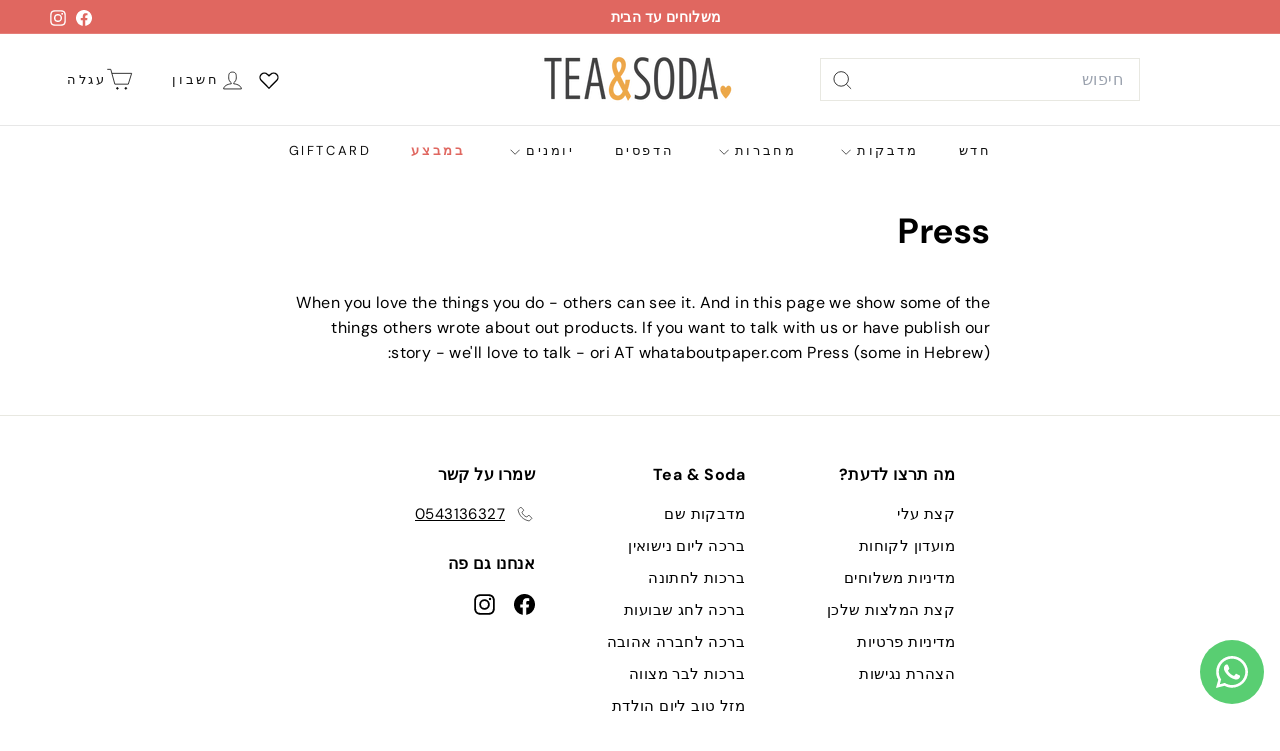

--- FILE ---
content_type: text/html; charset=utf-8
request_url: https://whataboutpaper.com/pages/press?shpxid=d19608a8-22de-4103-ac5d-cecebf828ea6
body_size: 31490
content:
<!doctype html>
<html class="no-js" lang="he" dir="rtl">
  <head>
    <meta charset="utf-8">
    <meta http-equiv="X-UA-Compatible" content="IE=edge,chrome=1">
    <meta name="viewport" content="width=device-width,initial-scale=1">
    <meta name="theme-color" content="#e06760">
    <link rel="canonical" href="https://whataboutpaper.com/pages/press">
    <link rel="preconnect" href="https://fonts.shopifycdn.com" crossorigin>
    <link rel="dns-prefetch" href="https://ajax.googleapis.com">
    <link rel="dns-prefetch" href="https://maps.googleapis.com">
    <link rel="dns-prefetch" href="https://maps.gstatic.com">
<title>Press &ndash; whataboutpaper</title>
<meta name="description" content="When you love the things you do - others can see it. And in this page we show some of the things others wrote about out products. If you want to talk with us or have publish our story - we&#39;ll love to talk - ori AT whataboutpaper.com Press (some in Hebrew):">
<meta property="og:site_name" content="whataboutpaper">
<meta property="og:url" content="https://whataboutpaper.com/pages/press">
<meta property="og:title" content="Press">
<meta property="og:type" content="website">
<meta property="og:description" content="When you love the things you do - others can see it. And in this page we show some of the things others wrote about out products. If you want to talk with us or have publish our story - we&#39;ll love to talk - ori AT whataboutpaper.com Press (some in Hebrew):"><meta property="og:image" content="http://whataboutpaper.com/cdn/shop/files/3f53157af90bc629d39fd0b128f08032.png?v=1711525720">
  <meta property="og:image:secure_url" content="https://whataboutpaper.com/cdn/shop/files/3f53157af90bc629d39fd0b128f08032.png?v=1711525720">
  <meta property="og:image:width" content="363">
  <meta property="og:image:height" content="110"><meta name="twitter:site" content="@">
<meta name="twitter:card" content="summary_large_image">
<meta name="twitter:title" content="Press">
<meta name="twitter:description" content="When you love the things you do - others can see it. And in this page we show some of the things others wrote about out products. If you want to talk with us or have publish our story - we&#39;ll love to talk - ori AT whataboutpaper.com Press (some in Hebrew):">

<style data-shopify>@font-face {
  font-family: "DM Sans";
  font-weight: 700;
  font-style: normal;
  font-display: swap;
  src: url("//whataboutpaper.com/cdn/fonts/dm_sans/dmsans_n7.97e21d81502002291ea1de8aefb79170c6946ce5.woff2") format("woff2"),
       url("//whataboutpaper.com/cdn/fonts/dm_sans/dmsans_n7.af5c214f5116410ca1d53a2090665620e78e2e1b.woff") format("woff");
}

  @font-face {
  font-family: "DM Sans";
  font-weight: 400;
  font-style: normal;
  font-display: swap;
  src: url("//whataboutpaper.com/cdn/fonts/dm_sans/dmsans_n4.ec80bd4dd7e1a334c969c265873491ae56018d72.woff2") format("woff2"),
       url("//whataboutpaper.com/cdn/fonts/dm_sans/dmsans_n4.87bdd914d8a61247b911147ae68e754d695c58a6.woff") format("woff");
}


  @font-face {
  font-family: "DM Sans";
  font-weight: 600;
  font-style: normal;
  font-display: swap;
  src: url("//whataboutpaper.com/cdn/fonts/dm_sans/dmsans_n6.70a2453ea926d613c6a2f89af05180d14b3a7c96.woff2") format("woff2"),
       url("//whataboutpaper.com/cdn/fonts/dm_sans/dmsans_n6.355605667bef215872257574b57fc097044f7e20.woff") format("woff");
}

  @font-face {
  font-family: "DM Sans";
  font-weight: 400;
  font-style: italic;
  font-display: swap;
  src: url("//whataboutpaper.com/cdn/fonts/dm_sans/dmsans_i4.b8fe05e69ee95d5a53155c346957d8cbf5081c1a.woff2") format("woff2"),
       url("//whataboutpaper.com/cdn/fonts/dm_sans/dmsans_i4.403fe28ee2ea63e142575c0aa47684d65f8c23a0.woff") format("woff");
}

  @font-face {
  font-family: "DM Sans";
  font-weight: 600;
  font-style: italic;
  font-display: swap;
  src: url("//whataboutpaper.com/cdn/fonts/dm_sans/dmsans_i6.b7d5b35c5f29523529e1bf4a3d0de71a44a277b6.woff2") format("woff2"),
       url("//whataboutpaper.com/cdn/fonts/dm_sans/dmsans_i6.9b760cc5bdd17b4de2c70249ba49bd707f27a31b.woff") format("woff");
}

</style><link href="//whataboutpaper.com/cdn/shop/t/12/assets/components.css?v=43712827778144619181738675040" rel="stylesheet" type="text/css" media="all" />

<style data-shopify>:root {
    --color-body: #ffffff;
    --color-body-alpha-005: rgba(255, 255, 255, 0.05);
    --color-body-dim: #f2f2f2;

    --color-border: #e8e8e1;

    --color-button-primary: #e06760;
    --color-button-primary-light: #e8908b;
    --color-button-primary-dim: #dc534b;
    --color-button-primary-text: #ffffff;

    --color-cart-dot: #eca547;
    --color-cart-dot-text: #ffffff;

    --color-footer: #ffffff;
    --color-footer-border: #e8e8e1;
    --color-footer-text: #000000;

    --color-link: #000000;

    --color-modal-bg: rgba(15, 15, 15, 0.6);

    --color-nav: #ffffff;
    --color-nav-search: #ffffff;
    --color-nav-text: #111111;

    --color-price: #1c1d1d;

    --color-sale-tag: #fbbfbb;
    --color-sale-tag-text: #ffffff;

    --color-scheme-1-text: #ffffff;
    --color-scheme-1-bg: #706f6f;
    --color-scheme-2-text: #ffffff;
    --color-scheme-2-bg: #e06760;
    --color-scheme-3-text: #000000;
    --color-scheme-3-bg: #fbbfbb;

    --color-text-body: #000000;
    --color-text-body-alpha-005: rgba(0, 0, 0, 0.05);
    --color-text-body-alpha-008: rgba(0, 0, 0, 0.08);
    --color-text-savings: #e06760;

    --color-toolbar: #e06760;
    --color-toolbar-text: #ffffff;

    --url-ico-select: url(//whataboutpaper.com/cdn/shop/t/12/assets/ico-select.svg);
    --url-swirl-svg: url(//whataboutpaper.com/cdn/shop/t/12/assets/swirl.svg);

    --header-padding-bottom: 0;

    --page-top-padding: 35px;
    --page-narrow: 780px;
    --page-width-padding: 40px;
    --grid-gutter: 22px;
    --index-section-padding: 60px;
    --section-header-bottom: 40px;
    --collapsible-icon-width: 12px;

    --size-chart-margin: 30px 0;
    --size-chart-icon-margin: 5px;

    --newsletter-reminder-padding: 20px 30px 20px 25px;

    --text-frame-margin: 10px;

    /*Shop Pay Installments*/
    --color-body-text: #000000;
    --color-body: #ffffff;
    --color-bg: #ffffff;

    --type-header-primary: "DM Sans";
    --type-header-fallback: sans-serif;
    --type-header-size: 35px;
    --type-header-weight: 700;
    --type-header-line-height: 1.1;
    --type-header-spacing: 0.025em;

    
      --type-header-transform: none;
    

    --type-base-primary:"DM Sans";
    --type-base-fallback:sans-serif;
    --type-base-size: 16px;
    --type-base-weight: 400;
    --type-base-spacing: 0.025em;
    --type-base-line-height: 1.6;

    --color-small-image-bg: #ffffff;
    --color-small-image-bg-dark: #f7f7f7;
    --color-large-image-bg: #0f0f0f;
    --color-large-image-bg-light: #303030;

    --icon-stroke-width: 2px;
    --icon-stroke-line-join: miter;

    
      --button-radius: 0;
      --button-padding: 11px 20px;
    

    
      --roundness: 0;
    

    
      --grid-thickness: 0;
    

    --product-tile-margin: 10%;
    --collection-tile-margin: 0%;

    --swatch-size: 40px;

    
      --swatch-border-radius: 50%;
    
  }

  @media screen and (max-width: 768px) {
    :root {
      --page-top-padding: 15px;
      --page-narrow: 330px;
      --page-width-padding: 17px;
      --grid-gutter: 16px;
      --index-section-padding: 40px;
      --section-header-bottom: 25px;
      --collapsible-icon-width: 10px;
      --text-frame-margin: 7px;
      --type-base-size: 14px;

      
        --roundness: 0;
        --button-padding: 9px 17px;
      
    }
  }</style><link href="//whataboutpaper.com/cdn/shop/t/12/assets/overrides.css?v=22777653670148856341738675069" rel="stylesheet" type="text/css" media="all" />
<style data-shopify>:root {
        --product-grid-padding: 12px;
      }</style><script async crossorigin fetchpriority="high" src="/cdn/shopifycloud/importmap-polyfill/es-modules-shim.2.4.0.js"></script>
<script>
      document.documentElement.className = document.documentElement.className.replace('no-js', 'js');

      window.theme = window.theme || {};

      theme.settings = {
        themeName: 'Expanse',
        themeVersion: '6.1.0', // x-release-please-version
      };
    </script><script type="importmap">
{
  "imports": {
    "@archetype-themes/custom-elements/base-media": "//whataboutpaper.com/cdn/shop/t/12/assets/base-media.js?v=180215418933095669231738675025",
    "@archetype-themes/custom-elements/disclosure": "//whataboutpaper.com/cdn/shop/t/12/assets/disclosure.js?v=182459945533096787091738675043",
    "@archetype-themes/custom-elements/header-search": "//whataboutpaper.com/cdn/shop/t/12/assets/header-search.js?v=14790263600647437351738675052",
    "@archetype-themes/custom-elements/product-recommendations": "//whataboutpaper.com/cdn/shop/t/12/assets/product-recommendations.js?v=76410797257285949611738675082",
    "@archetype-themes/custom-elements/swatches": "//whataboutpaper.com/cdn/shop/t/12/assets/swatches.js?v=115748111205220542111738675105",
    "@archetype-themes/custom-elements/theme-element": "//whataboutpaper.com/cdn/shop/t/12/assets/theme-element.js?v=23783870107938227301738675119",
    "@archetype-themes/modules/cart-form": "//whataboutpaper.com/cdn/shop/t/12/assets/cart-form.js?v=112467115607385685851738675031",
    "@archetype-themes/modules/clone-footer": "//whataboutpaper.com/cdn/shop/t/12/assets/clone-footer.js?v=65189253863211222311738675036",
    "@archetype-themes/modules/collection-sidebar": "//whataboutpaper.com/cdn/shop/t/12/assets/collection-sidebar.js?v=1325888889692973131738675039",
    "@archetype-themes/modules/drawers": "//whataboutpaper.com/cdn/shop/t/12/assets/drawers.js?v=133655453772475736011738675044",
    "@archetype-themes/modules/modal": "//whataboutpaper.com/cdn/shop/t/12/assets/modal.js?v=158707362359803246971738675065",
    "@archetype-themes/modules/nav-dropdown": "//whataboutpaper.com/cdn/shop/t/12/assets/nav-dropdown.js?v=161891049847192907061738675067",
    "@archetype-themes/modules/photoswipe": "//whataboutpaper.com/cdn/shop/t/12/assets/photoswipe.js?v=26893319410327140681738675075",
    "@archetype-themes/modules/slideshow": "//whataboutpaper.com/cdn/shop/t/12/assets/slideshow.js?v=126977017077271715931738675101",
    "@archetype-themes/utils/a11y": "//whataboutpaper.com/cdn/shop/t/12/assets/a11y.js?v=42141139595583154601738675019",
    "@archetype-themes/utils/ajax-renderer": "//whataboutpaper.com/cdn/shop/t/12/assets/ajax-renderer.js?v=17957378971572593961738675020",
    "@archetype-themes/utils/currency": "//whataboutpaper.com/cdn/shop/t/12/assets/currency.js?v=93335643952206747231738675042",
    "@archetype-themes/utils/events": "//whataboutpaper.com/cdn/shop/t/12/assets/events.js?v=41484686344495800011738675046",
    "@archetype-themes/utils/product-loader": "//whataboutpaper.com/cdn/shop/t/12/assets/product-loader.js?v=71947287259713254281738675081",
    "@archetype-themes/utils/resource-loader": "//whataboutpaper.com/cdn/shop/t/12/assets/resource-loader.js?v=81301169148003274841738675085",
    "@archetype-themes/utils/storage": "//whataboutpaper.com/cdn/shop/t/12/assets/storage.js?v=165714144265540632071738675104",
    "@archetype-themes/utils/theme-editor-event-handler-mixin": "//whataboutpaper.com/cdn/shop/t/12/assets/theme-editor-event-handler-mixin.js?v=114462069356338668731738675118",
    "@archetype-themes/utils/utils": "//whataboutpaper.com/cdn/shop/t/12/assets/utils.js?v=117964846174238173191738675125",
    "@archetype-themes/vendors/flickity": "//whataboutpaper.com/cdn/shop/t/12/assets/flickity.js?v=180040601754775719741738675048",
    "@archetype-themes/vendors/flickity-fade": "//whataboutpaper.com/cdn/shop/t/12/assets/flickity-fade.js?v=7618156608010510071738675047",
    "@archetype-themes/vendors/in-view": "//whataboutpaper.com/cdn/shop/t/12/assets/in-view.js?v=158303221847540477331738675056",
    "@archetype-themes/vendors/photoswipe-ui-default.min": "//whataboutpaper.com/cdn/shop/t/12/assets/photoswipe-ui-default.min.js?v=153569421128418950921738675075",
    "@archetype-themes/vendors/photoswipe.min": "//whataboutpaper.com/cdn/shop/t/12/assets/photoswipe.min.js?v=159595140210348923361738675076",
    "components/add-to-cart": "//whataboutpaper.com/cdn/shop/t/12/assets/add-to-cart.js?v=157761415605003885381738675020",
    "components/announcement-bar": "//whataboutpaper.com/cdn/shop/t/12/assets/announcement-bar.js?v=121029201872210647121738675022",
    "components/block-buy-buttons": "//whataboutpaper.com/cdn/shop/t/12/assets/block-buy-buttons.js?v=56380689241029412871738675026",
    "components/block-price": "//whataboutpaper.com/cdn/shop/t/12/assets/block-price.js?v=174793000406617112591738675028",
    "components/block-variant-picker": "//whataboutpaper.com/cdn/shop/t/12/assets/block-variant-picker.js?v=100675464509634971691738675029",
    "components/cart-note": "//whataboutpaper.com/cdn/shop/t/12/assets/cart-note.js?v=56198602689862001351738675031",
    "components/close-cart": "//whataboutpaper.com/cdn/shop/t/12/assets/close-cart.js?v=122851508247342011791738675037",
    "components/collapsible": "//whataboutpaper.com/cdn/shop/t/12/assets/collapsible.js?v=177773173634684916621738675038",
    "components/collection-mobile-filters": "//whataboutpaper.com/cdn/shop/t/12/assets/collection-mobile-filters.js?v=141085733159431533581738675039",
    "components/gift-card-recipient-form": "//whataboutpaper.com/cdn/shop/t/12/assets/gift-card-recipient-form.js?v=25114532869471163621738675048",
    "components/header-cart-drawer": "//whataboutpaper.com/cdn/shop/t/12/assets/header-cart-drawer.js?v=10438076937880405391738675050",
    "components/header-drawer": "//whataboutpaper.com/cdn/shop/t/12/assets/header-drawer.js?v=12194218155632391321738675051",
    "components/header-mobile-nav": "//whataboutpaper.com/cdn/shop/t/12/assets/header-mobile-nav.js?v=77324086688366174111738675051",
    "components/header-nav": "//whataboutpaper.com/cdn/shop/t/12/assets/header-nav.js?v=134448756228213604281738675052",
    "components/item-grid": "//whataboutpaper.com/cdn/shop/t/12/assets/item-grid.js?v=109905781791598941741738675058",
    "components/map": "//whataboutpaper.com/cdn/shop/t/12/assets/map.js?v=113321260895345124881738675062",
    "components/model-media": "//whataboutpaper.com/cdn/shop/t/12/assets/model-media.js?v=72293555598817173731738675066",
    "components/newsletter-reminder": "//whataboutpaper.com/cdn/shop/t/12/assets/newsletter-reminder.js?v=35744343425145152751738675067",
    "components/parallax-image": "//whataboutpaper.com/cdn/shop/t/12/assets/parallax-image.js?v=59188309605188605141738675071",
    "components/predictive-search": "//whataboutpaper.com/cdn/shop/t/12/assets/predictive-search.js?v=165210660372665716981738675078",
    "components/price-range": "//whataboutpaper.com/cdn/shop/t/12/assets/price-range.js?v=87243038936141742371738675078",
    "components/product-images": "//whataboutpaper.com/cdn/shop/t/12/assets/product-images.js?v=101208797313625026491738675080",
    "components/product-inventory": "//whataboutpaper.com/cdn/shop/t/12/assets/product-inventory.js?v=69607211263097186841738675080",
    "components/quantity-selector": "//whataboutpaper.com/cdn/shop/t/12/assets/quantity-selector.js?v=29811676615099985201738675083",
    "components/quick-add": "//whataboutpaper.com/cdn/shop/t/12/assets/quick-add.js?v=112070224713420499361738675084",
    "components/quick-shop": "//whataboutpaper.com/cdn/shop/t/12/assets/quick-shop.js?v=169214600794817870211738675084",
    "components/rte": "//whataboutpaper.com/cdn/shop/t/12/assets/rte.js?v=175428553801475883871738675087",
    "components/section-advanced-accordion": "//whataboutpaper.com/cdn/shop/t/12/assets/section-advanced-accordion.js?v=172994900201510659141738675088",
    "components/section-age-verification-popup": "//whataboutpaper.com/cdn/shop/t/12/assets/section-age-verification-popup.js?v=133696332194319723851738675089",
    "components/section-background-image-text": "//whataboutpaper.com/cdn/shop/t/12/assets/section-background-image-text.js?v=21722524035606903071738675089",
    "components/section-collection-header": "//whataboutpaper.com/cdn/shop/t/12/assets/section-collection-header.js?v=38468508189529151931738675090",
    "components/section-countdown": "//whataboutpaper.com/cdn/shop/t/12/assets/section-countdown.js?v=75237863181774550081738675090",
    "components/section-footer": "//whataboutpaper.com/cdn/shop/t/12/assets/section-footer.js?v=148713697742347807881738675091",
    "components/section-header": "//whataboutpaper.com/cdn/shop/t/12/assets/section-header.js?v=146891184291599232001738675091",
    "components/section-hotspots": "//whataboutpaper.com/cdn/shop/t/12/assets/section-hotspots.js?v=123038301200020945031738675092",
    "components/section-image-compare": "//whataboutpaper.com/cdn/shop/t/12/assets/section-image-compare.js?v=84708806597935999591738675092",
    "components/section-main-addresses": "//whataboutpaper.com/cdn/shop/t/12/assets/section-main-addresses.js?v=38269558316828166111738675093",
    "components/section-main-cart": "//whataboutpaper.com/cdn/shop/t/12/assets/section-main-cart.js?v=104282612614769570861738675093",
    "components/section-main-login": "//whataboutpaper.com/cdn/shop/t/12/assets/section-main-login.js?v=141583384861984065451738675094",
    "components/section-more-products-vendor": "//whataboutpaper.com/cdn/shop/t/12/assets/section-more-products-vendor.js?v=139037179476081649891738675095",
    "components/section-newsletter-popup": "//whataboutpaper.com/cdn/shop/t/12/assets/section-newsletter-popup.js?v=14748164573072822331738675095",
    "components/section-password-header": "//whataboutpaper.com/cdn/shop/t/12/assets/section-password-header.js?v=180461259096248157561738675096",
    "components/section-recently-viewed": "//whataboutpaper.com/cdn/shop/t/12/assets/section-recently-viewed.js?v=55908193119123770971738675096",
    "components/section-testimonials": "//whataboutpaper.com/cdn/shop/t/12/assets/section-testimonials.js?v=1105492954700041671738675097",
    "components/store-availability": "//whataboutpaper.com/cdn/shop/t/12/assets/store-availability.js?v=3599424513449990531738675104",
    "components/theme-editor": "//whataboutpaper.com/cdn/shop/t/12/assets/theme-editor.js?v=7962243367912863361738675119",
    "components/toggle-cart": "//whataboutpaper.com/cdn/shop/t/12/assets/toggle-cart.js?v=38431333347854231931738675121",
    "components/toggle-menu": "//whataboutpaper.com/cdn/shop/t/12/assets/toggle-menu.js?v=184417730195572818991738675121",
    "components/toggle-search": "//whataboutpaper.com/cdn/shop/t/12/assets/toggle-search.js?v=152152935064256525541738675122",
    "components/tool-tip": "//whataboutpaper.com/cdn/shop/t/12/assets/tool-tip.js?v=111952048857288946281738675123",
    "components/tool-tip-trigger": "//whataboutpaper.com/cdn/shop/t/12/assets/tool-tip-trigger.js?v=51579085798980736711738675122",
    "components/variant-sku": "//whataboutpaper.com/cdn/shop/t/12/assets/variant-sku.js?v=181636493864733257641738675125",
    "components/video-media": "//whataboutpaper.com/cdn/shop/t/12/assets/video-media.js?v=117747228584985477391738675126",
    "nouislider": "//whataboutpaper.com/cdn/shop/t/12/assets/nouislider.js?v=100438778919154896961738675068"
  }
}
</script>
<script>
  if (!(HTMLScriptElement.supports && HTMLScriptElement.supports('importmap'))) {
    const el = document.createElement('script')
    el.async = true
    el.src = "//whataboutpaper.com/cdn/shop/t/12/assets/es-module-shims.min.js?v=3197203922110785981738675045"
    document.head.appendChild(el)
  }
</script>

<script type="module" src="//whataboutpaper.com/cdn/shop/t/12/assets/is-land.min.js?v=92343381495565747271738675058"></script>



<script type="module">
  try {
    const importMap = document.querySelector('script[type="importmap"]')
    const importMapJson = JSON.parse(importMap.textContent)
    const importMapModules = Object.values(importMapJson.imports)
    for (let i = 0; i < importMapModules.length; i++) {
      const link = document.createElement('link')
      link.rel = 'modulepreload'
      link.href = importMapModules[i]
      document.head.appendChild(link)
    }
  } catch (e) {
    console.error(e)
  }
</script>

<script>window.performance && window.performance.mark && window.performance.mark('shopify.content_for_header.start');</script><meta name="google-site-verification" content="KYr0wkaGLJORM5juT-tj_Ohb866B40OIMwi4ipYq0Y4">
<meta id="shopify-digital-wallet" name="shopify-digital-wallet" content="/9968492/digital_wallets/dialog">
<meta name="shopify-checkout-api-token" content="3fe7c9ac60f22d04281401d01b94d011">
<meta id="in-context-paypal-metadata" data-shop-id="9968492" data-venmo-supported="false" data-environment="production" data-locale="en_US" data-paypal-v4="true" data-currency="ILS">
<link rel="alternate" hreflang="x-default" href="https://he.whataboutpaper.com/pages/press">
<link rel="alternate" hreflang="he" href="https://he.whataboutpaper.com/pages/press">
<link rel="alternate" hreflang="he-AC" href="https://whataboutpaper.com/pages/press">
<link rel="alternate" hreflang="he-AD" href="https://whataboutpaper.com/pages/press">
<link rel="alternate" hreflang="he-AE" href="https://whataboutpaper.com/pages/press">
<link rel="alternate" hreflang="he-AF" href="https://whataboutpaper.com/pages/press">
<link rel="alternate" hreflang="he-AG" href="https://whataboutpaper.com/pages/press">
<link rel="alternate" hreflang="he-AI" href="https://whataboutpaper.com/pages/press">
<link rel="alternate" hreflang="he-AL" href="https://whataboutpaper.com/pages/press">
<link rel="alternate" hreflang="he-AM" href="https://whataboutpaper.com/pages/press">
<link rel="alternate" hreflang="he-AO" href="https://whataboutpaper.com/pages/press">
<link rel="alternate" hreflang="he-AR" href="https://whataboutpaper.com/pages/press">
<link rel="alternate" hreflang="he-AT" href="https://whataboutpaper.com/pages/press">
<link rel="alternate" hreflang="he-AU" href="https://whataboutpaper.com/pages/press">
<link rel="alternate" hreflang="he-AW" href="https://whataboutpaper.com/pages/press">
<link rel="alternate" hreflang="he-AX" href="https://whataboutpaper.com/pages/press">
<link rel="alternate" hreflang="he-AZ" href="https://whataboutpaper.com/pages/press">
<link rel="alternate" hreflang="he-BA" href="https://whataboutpaper.com/pages/press">
<link rel="alternate" hreflang="he-BB" href="https://whataboutpaper.com/pages/press">
<link rel="alternate" hreflang="he-BD" href="https://whataboutpaper.com/pages/press">
<link rel="alternate" hreflang="he-BE" href="https://whataboutpaper.com/pages/press">
<link rel="alternate" hreflang="he-BF" href="https://whataboutpaper.com/pages/press">
<link rel="alternate" hreflang="he-BG" href="https://whataboutpaper.com/pages/press">
<link rel="alternate" hreflang="he-BH" href="https://whataboutpaper.com/pages/press">
<link rel="alternate" hreflang="he-BI" href="https://whataboutpaper.com/pages/press">
<link rel="alternate" hreflang="he-BJ" href="https://whataboutpaper.com/pages/press">
<link rel="alternate" hreflang="he-BL" href="https://whataboutpaper.com/pages/press">
<link rel="alternate" hreflang="he-BM" href="https://whataboutpaper.com/pages/press">
<link rel="alternate" hreflang="he-BN" href="https://whataboutpaper.com/pages/press">
<link rel="alternate" hreflang="he-BO" href="https://whataboutpaper.com/pages/press">
<link rel="alternate" hreflang="he-BQ" href="https://whataboutpaper.com/pages/press">
<link rel="alternate" hreflang="he-BR" href="https://whataboutpaper.com/pages/press">
<link rel="alternate" hreflang="he-BS" href="https://whataboutpaper.com/pages/press">
<link rel="alternate" hreflang="he-BT" href="https://whataboutpaper.com/pages/press">
<link rel="alternate" hreflang="he-BW" href="https://whataboutpaper.com/pages/press">
<link rel="alternate" hreflang="he-BY" href="https://whataboutpaper.com/pages/press">
<link rel="alternate" hreflang="he-BZ" href="https://whataboutpaper.com/pages/press">
<link rel="alternate" hreflang="he-CA" href="https://whataboutpaper.com/pages/press">
<link rel="alternate" hreflang="he-CC" href="https://whataboutpaper.com/pages/press">
<link rel="alternate" hreflang="he-CD" href="https://whataboutpaper.com/pages/press">
<link rel="alternate" hreflang="he-CF" href="https://whataboutpaper.com/pages/press">
<link rel="alternate" hreflang="he-CG" href="https://whataboutpaper.com/pages/press">
<link rel="alternate" hreflang="he-CH" href="https://whataboutpaper.com/pages/press">
<link rel="alternate" hreflang="he-CI" href="https://whataboutpaper.com/pages/press">
<link rel="alternate" hreflang="he-CK" href="https://whataboutpaper.com/pages/press">
<link rel="alternate" hreflang="he-CL" href="https://whataboutpaper.com/pages/press">
<link rel="alternate" hreflang="he-CM" href="https://whataboutpaper.com/pages/press">
<link rel="alternate" hreflang="he-CN" href="https://whataboutpaper.com/pages/press">
<link rel="alternate" hreflang="he-CO" href="https://whataboutpaper.com/pages/press">
<link rel="alternate" hreflang="he-CR" href="https://whataboutpaper.com/pages/press">
<link rel="alternate" hreflang="he-CV" href="https://whataboutpaper.com/pages/press">
<link rel="alternate" hreflang="he-CW" href="https://whataboutpaper.com/pages/press">
<link rel="alternate" hreflang="he-CX" href="https://whataboutpaper.com/pages/press">
<link rel="alternate" hreflang="he-CY" href="https://whataboutpaper.com/pages/press">
<link rel="alternate" hreflang="he-CZ" href="https://whataboutpaper.com/pages/press">
<link rel="alternate" hreflang="he-DE" href="https://whataboutpaper.com/pages/press">
<link rel="alternate" hreflang="he-DJ" href="https://whataboutpaper.com/pages/press">
<link rel="alternate" hreflang="he-DK" href="https://whataboutpaper.com/pages/press">
<link rel="alternate" hreflang="he-DM" href="https://whataboutpaper.com/pages/press">
<link rel="alternate" hreflang="he-DO" href="https://whataboutpaper.com/pages/press">
<link rel="alternate" hreflang="he-DZ" href="https://whataboutpaper.com/pages/press">
<link rel="alternate" hreflang="he-EC" href="https://whataboutpaper.com/pages/press">
<link rel="alternate" hreflang="he-EE" href="https://whataboutpaper.com/pages/press">
<link rel="alternate" hreflang="he-EG" href="https://whataboutpaper.com/pages/press">
<link rel="alternate" hreflang="he-EH" href="https://whataboutpaper.com/pages/press">
<link rel="alternate" hreflang="he-ER" href="https://whataboutpaper.com/pages/press">
<link rel="alternate" hreflang="he-ES" href="https://whataboutpaper.com/pages/press">
<link rel="alternate" hreflang="he-ET" href="https://whataboutpaper.com/pages/press">
<link rel="alternate" hreflang="he-FI" href="https://whataboutpaper.com/pages/press">
<link rel="alternate" hreflang="he-FJ" href="https://whataboutpaper.com/pages/press">
<link rel="alternate" hreflang="he-FK" href="https://whataboutpaper.com/pages/press">
<link rel="alternate" hreflang="he-FO" href="https://whataboutpaper.com/pages/press">
<link rel="alternate" hreflang="he-FR" href="https://whataboutpaper.com/pages/press">
<link rel="alternate" hreflang="he-GA" href="https://whataboutpaper.com/pages/press">
<link rel="alternate" hreflang="he-GB" href="https://whataboutpaper.com/pages/press">
<link rel="alternate" hreflang="he-GD" href="https://whataboutpaper.com/pages/press">
<link rel="alternate" hreflang="he-GE" href="https://whataboutpaper.com/pages/press">
<link rel="alternate" hreflang="he-GF" href="https://whataboutpaper.com/pages/press">
<link rel="alternate" hreflang="he-GG" href="https://whataboutpaper.com/pages/press">
<link rel="alternate" hreflang="he-GH" href="https://whataboutpaper.com/pages/press">
<link rel="alternate" hreflang="he-GI" href="https://whataboutpaper.com/pages/press">
<link rel="alternate" hreflang="he-GL" href="https://whataboutpaper.com/pages/press">
<link rel="alternate" hreflang="he-GM" href="https://whataboutpaper.com/pages/press">
<link rel="alternate" hreflang="he-GN" href="https://whataboutpaper.com/pages/press">
<link rel="alternate" hreflang="he-GP" href="https://whataboutpaper.com/pages/press">
<link rel="alternate" hreflang="he-GQ" href="https://whataboutpaper.com/pages/press">
<link rel="alternate" hreflang="he-GR" href="https://whataboutpaper.com/pages/press">
<link rel="alternate" hreflang="he-GS" href="https://whataboutpaper.com/pages/press">
<link rel="alternate" hreflang="he-GT" href="https://whataboutpaper.com/pages/press">
<link rel="alternate" hreflang="he-GW" href="https://whataboutpaper.com/pages/press">
<link rel="alternate" hreflang="he-GY" href="https://whataboutpaper.com/pages/press">
<link rel="alternate" hreflang="he-HK" href="https://whataboutpaper.com/pages/press">
<link rel="alternate" hreflang="he-HN" href="https://whataboutpaper.com/pages/press">
<link rel="alternate" hreflang="he-HR" href="https://whataboutpaper.com/pages/press">
<link rel="alternate" hreflang="he-HT" href="https://whataboutpaper.com/pages/press">
<link rel="alternate" hreflang="he-HU" href="https://whataboutpaper.com/pages/press">
<link rel="alternate" hreflang="he-ID" href="https://whataboutpaper.com/pages/press">
<link rel="alternate" hreflang="he-IE" href="https://whataboutpaper.com/pages/press">
<link rel="alternate" hreflang="he-IM" href="https://whataboutpaper.com/pages/press">
<link rel="alternate" hreflang="he-IN" href="https://whataboutpaper.com/pages/press">
<link rel="alternate" hreflang="he-IO" href="https://whataboutpaper.com/pages/press">
<link rel="alternate" hreflang="he-IQ" href="https://whataboutpaper.com/pages/press">
<link rel="alternate" hreflang="he-IS" href="https://whataboutpaper.com/pages/press">
<link rel="alternate" hreflang="he-IT" href="https://whataboutpaper.com/pages/press">
<link rel="alternate" hreflang="he-JE" href="https://whataboutpaper.com/pages/press">
<link rel="alternate" hreflang="he-JM" href="https://whataboutpaper.com/pages/press">
<link rel="alternate" hreflang="he-JO" href="https://whataboutpaper.com/pages/press">
<link rel="alternate" hreflang="he-JP" href="https://whataboutpaper.com/pages/press">
<link rel="alternate" hreflang="he-KE" href="https://whataboutpaper.com/pages/press">
<link rel="alternate" hreflang="he-KG" href="https://whataboutpaper.com/pages/press">
<link rel="alternate" hreflang="he-KH" href="https://whataboutpaper.com/pages/press">
<link rel="alternate" hreflang="he-KI" href="https://whataboutpaper.com/pages/press">
<link rel="alternate" hreflang="he-KM" href="https://whataboutpaper.com/pages/press">
<link rel="alternate" hreflang="he-KN" href="https://whataboutpaper.com/pages/press">
<link rel="alternate" hreflang="he-KR" href="https://whataboutpaper.com/pages/press">
<link rel="alternate" hreflang="he-KW" href="https://whataboutpaper.com/pages/press">
<link rel="alternate" hreflang="he-KY" href="https://whataboutpaper.com/pages/press">
<link rel="alternate" hreflang="he-KZ" href="https://whataboutpaper.com/pages/press">
<link rel="alternate" hreflang="he-LA" href="https://whataboutpaper.com/pages/press">
<link rel="alternate" hreflang="he-LB" href="https://whataboutpaper.com/pages/press">
<link rel="alternate" hreflang="he-LC" href="https://whataboutpaper.com/pages/press">
<link rel="alternate" hreflang="he-LI" href="https://whataboutpaper.com/pages/press">
<link rel="alternate" hreflang="he-LK" href="https://whataboutpaper.com/pages/press">
<link rel="alternate" hreflang="he-LR" href="https://whataboutpaper.com/pages/press">
<link rel="alternate" hreflang="he-LS" href="https://whataboutpaper.com/pages/press">
<link rel="alternate" hreflang="he-LT" href="https://whataboutpaper.com/pages/press">
<link rel="alternate" hreflang="he-LU" href="https://whataboutpaper.com/pages/press">
<link rel="alternate" hreflang="he-LV" href="https://whataboutpaper.com/pages/press">
<link rel="alternate" hreflang="he-LY" href="https://whataboutpaper.com/pages/press">
<link rel="alternate" hreflang="he-MA" href="https://whataboutpaper.com/pages/press">
<link rel="alternate" hreflang="he-MC" href="https://whataboutpaper.com/pages/press">
<link rel="alternate" hreflang="he-MD" href="https://whataboutpaper.com/pages/press">
<link rel="alternate" hreflang="he-ME" href="https://whataboutpaper.com/pages/press">
<link rel="alternate" hreflang="he-MF" href="https://whataboutpaper.com/pages/press">
<link rel="alternate" hreflang="he-MG" href="https://whataboutpaper.com/pages/press">
<link rel="alternate" hreflang="he-MK" href="https://whataboutpaper.com/pages/press">
<link rel="alternate" hreflang="he-ML" href="https://whataboutpaper.com/pages/press">
<link rel="alternate" hreflang="he-MM" href="https://whataboutpaper.com/pages/press">
<link rel="alternate" hreflang="he-MN" href="https://whataboutpaper.com/pages/press">
<link rel="alternate" hreflang="he-MO" href="https://whataboutpaper.com/pages/press">
<link rel="alternate" hreflang="he-MQ" href="https://whataboutpaper.com/pages/press">
<link rel="alternate" hreflang="he-MR" href="https://whataboutpaper.com/pages/press">
<link rel="alternate" hreflang="he-MS" href="https://whataboutpaper.com/pages/press">
<link rel="alternate" hreflang="he-MT" href="https://whataboutpaper.com/pages/press">
<link rel="alternate" hreflang="he-MU" href="https://whataboutpaper.com/pages/press">
<link rel="alternate" hreflang="he-MV" href="https://whataboutpaper.com/pages/press">
<link rel="alternate" hreflang="he-MW" href="https://whataboutpaper.com/pages/press">
<link rel="alternate" hreflang="he-MX" href="https://whataboutpaper.com/pages/press">
<link rel="alternate" hreflang="he-MY" href="https://whataboutpaper.com/pages/press">
<link rel="alternate" hreflang="he-MZ" href="https://whataboutpaper.com/pages/press">
<link rel="alternate" hreflang="he-NA" href="https://whataboutpaper.com/pages/press">
<link rel="alternate" hreflang="he-NC" href="https://whataboutpaper.com/pages/press">
<link rel="alternate" hreflang="he-NE" href="https://whataboutpaper.com/pages/press">
<link rel="alternate" hreflang="he-NF" href="https://whataboutpaper.com/pages/press">
<link rel="alternate" hreflang="he-NG" href="https://whataboutpaper.com/pages/press">
<link rel="alternate" hreflang="he-NI" href="https://whataboutpaper.com/pages/press">
<link rel="alternate" hreflang="he-NL" href="https://whataboutpaper.com/pages/press">
<link rel="alternate" hreflang="he-NO" href="https://whataboutpaper.com/pages/press">
<link rel="alternate" hreflang="he-NP" href="https://whataboutpaper.com/pages/press">
<link rel="alternate" hreflang="he-NR" href="https://whataboutpaper.com/pages/press">
<link rel="alternate" hreflang="he-NU" href="https://whataboutpaper.com/pages/press">
<link rel="alternate" hreflang="he-NZ" href="https://whataboutpaper.com/pages/press">
<link rel="alternate" hreflang="he-OM" href="https://whataboutpaper.com/pages/press">
<link rel="alternate" hreflang="he-PA" href="https://whataboutpaper.com/pages/press">
<link rel="alternate" hreflang="he-PE" href="https://whataboutpaper.com/pages/press">
<link rel="alternate" hreflang="he-PF" href="https://whataboutpaper.com/pages/press">
<link rel="alternate" hreflang="he-PG" href="https://whataboutpaper.com/pages/press">
<link rel="alternate" hreflang="he-PH" href="https://whataboutpaper.com/pages/press">
<link rel="alternate" hreflang="he-PK" href="https://whataboutpaper.com/pages/press">
<link rel="alternate" hreflang="he-PL" href="https://whataboutpaper.com/pages/press">
<link rel="alternate" hreflang="he-PM" href="https://whataboutpaper.com/pages/press">
<link rel="alternate" hreflang="he-PN" href="https://whataboutpaper.com/pages/press">
<link rel="alternate" hreflang="he-PS" href="https://whataboutpaper.com/pages/press">
<link rel="alternate" hreflang="he-PT" href="https://whataboutpaper.com/pages/press">
<link rel="alternate" hreflang="he-PY" href="https://whataboutpaper.com/pages/press">
<link rel="alternate" hreflang="he-QA" href="https://whataboutpaper.com/pages/press">
<link rel="alternate" hreflang="he-RE" href="https://whataboutpaper.com/pages/press">
<link rel="alternate" hreflang="he-RO" href="https://whataboutpaper.com/pages/press">
<link rel="alternate" hreflang="he-RS" href="https://whataboutpaper.com/pages/press">
<link rel="alternate" hreflang="he-RU" href="https://whataboutpaper.com/pages/press">
<link rel="alternate" hreflang="he-RW" href="https://whataboutpaper.com/pages/press">
<link rel="alternate" hreflang="he-SA" href="https://whataboutpaper.com/pages/press">
<link rel="alternate" hreflang="he-SB" href="https://whataboutpaper.com/pages/press">
<link rel="alternate" hreflang="he-SC" href="https://whataboutpaper.com/pages/press">
<link rel="alternate" hreflang="he-SD" href="https://whataboutpaper.com/pages/press">
<link rel="alternate" hreflang="he-SE" href="https://whataboutpaper.com/pages/press">
<link rel="alternate" hreflang="he-SG" href="https://whataboutpaper.com/pages/press">
<link rel="alternate" hreflang="he-SH" href="https://whataboutpaper.com/pages/press">
<link rel="alternate" hreflang="he-SI" href="https://whataboutpaper.com/pages/press">
<link rel="alternate" hreflang="he-SJ" href="https://whataboutpaper.com/pages/press">
<link rel="alternate" hreflang="he-SK" href="https://whataboutpaper.com/pages/press">
<link rel="alternate" hreflang="he-SL" href="https://whataboutpaper.com/pages/press">
<link rel="alternate" hreflang="he-SM" href="https://whataboutpaper.com/pages/press">
<link rel="alternate" hreflang="he-SN" href="https://whataboutpaper.com/pages/press">
<link rel="alternate" hreflang="he-SO" href="https://whataboutpaper.com/pages/press">
<link rel="alternate" hreflang="he-SR" href="https://whataboutpaper.com/pages/press">
<link rel="alternate" hreflang="he-SS" href="https://whataboutpaper.com/pages/press">
<link rel="alternate" hreflang="he-ST" href="https://whataboutpaper.com/pages/press">
<link rel="alternate" hreflang="he-SV" href="https://whataboutpaper.com/pages/press">
<link rel="alternate" hreflang="he-SX" href="https://whataboutpaper.com/pages/press">
<link rel="alternate" hreflang="he-SZ" href="https://whataboutpaper.com/pages/press">
<link rel="alternate" hreflang="he-TA" href="https://whataboutpaper.com/pages/press">
<link rel="alternate" hreflang="he-TC" href="https://whataboutpaper.com/pages/press">
<link rel="alternate" hreflang="he-TD" href="https://whataboutpaper.com/pages/press">
<link rel="alternate" hreflang="he-TF" href="https://whataboutpaper.com/pages/press">
<link rel="alternate" hreflang="he-TG" href="https://whataboutpaper.com/pages/press">
<link rel="alternate" hreflang="he-TH" href="https://whataboutpaper.com/pages/press">
<link rel="alternate" hreflang="he-TJ" href="https://whataboutpaper.com/pages/press">
<link rel="alternate" hreflang="he-TK" href="https://whataboutpaper.com/pages/press">
<link rel="alternate" hreflang="he-TL" href="https://whataboutpaper.com/pages/press">
<link rel="alternate" hreflang="he-TM" href="https://whataboutpaper.com/pages/press">
<link rel="alternate" hreflang="he-TN" href="https://whataboutpaper.com/pages/press">
<link rel="alternate" hreflang="he-TO" href="https://whataboutpaper.com/pages/press">
<link rel="alternate" hreflang="he-TR" href="https://whataboutpaper.com/pages/press">
<link rel="alternate" hreflang="he-TT" href="https://whataboutpaper.com/pages/press">
<link rel="alternate" hreflang="he-TV" href="https://whataboutpaper.com/pages/press">
<link rel="alternate" hreflang="he-TW" href="https://whataboutpaper.com/pages/press">
<link rel="alternate" hreflang="he-TZ" href="https://whataboutpaper.com/pages/press">
<link rel="alternate" hreflang="he-UA" href="https://whataboutpaper.com/pages/press">
<link rel="alternate" hreflang="he-UG" href="https://whataboutpaper.com/pages/press">
<link rel="alternate" hreflang="he-UM" href="https://whataboutpaper.com/pages/press">
<link rel="alternate" hreflang="he-US" href="https://whataboutpaper.com/pages/press">
<link rel="alternate" hreflang="he-UY" href="https://whataboutpaper.com/pages/press">
<link rel="alternate" hreflang="he-UZ" href="https://whataboutpaper.com/pages/press">
<link rel="alternate" hreflang="he-VA" href="https://whataboutpaper.com/pages/press">
<link rel="alternate" hreflang="he-VC" href="https://whataboutpaper.com/pages/press">
<link rel="alternate" hreflang="he-VE" href="https://whataboutpaper.com/pages/press">
<link rel="alternate" hreflang="he-VG" href="https://whataboutpaper.com/pages/press">
<link rel="alternate" hreflang="he-VN" href="https://whataboutpaper.com/pages/press">
<link rel="alternate" hreflang="he-VU" href="https://whataboutpaper.com/pages/press">
<link rel="alternate" hreflang="he-WF" href="https://whataboutpaper.com/pages/press">
<link rel="alternate" hreflang="he-WS" href="https://whataboutpaper.com/pages/press">
<link rel="alternate" hreflang="he-XK" href="https://whataboutpaper.com/pages/press">
<link rel="alternate" hreflang="he-YE" href="https://whataboutpaper.com/pages/press">
<link rel="alternate" hreflang="he-YT" href="https://whataboutpaper.com/pages/press">
<link rel="alternate" hreflang="he-ZA" href="https://whataboutpaper.com/pages/press">
<link rel="alternate" hreflang="he-ZM" href="https://whataboutpaper.com/pages/press">
<link rel="alternate" hreflang="he-ZW" href="https://whataboutpaper.com/pages/press">
<script async="async" src="/checkouts/internal/preloads.js?locale=he-BM"></script>
<script id="shopify-features" type="application/json">{"accessToken":"3fe7c9ac60f22d04281401d01b94d011","betas":["rich-media-storefront-analytics"],"domain":"whataboutpaper.com","predictiveSearch":false,"shopId":9968492,"locale":"he"}</script>
<script>var Shopify = Shopify || {};
Shopify.shop = "whataboutpaper.myshopify.com";
Shopify.locale = "he";
Shopify.currency = {"active":"ILS","rate":"1.0"};
Shopify.country = "BM";
Shopify.theme = {"name":"Expanse","id":148598653143,"schema_name":"Expanse","schema_version":"6.1.0","theme_store_id":902,"role":"main"};
Shopify.theme.handle = "null";
Shopify.theme.style = {"id":null,"handle":null};
Shopify.cdnHost = "whataboutpaper.com/cdn";
Shopify.routes = Shopify.routes || {};
Shopify.routes.root = "/";</script>
<script type="module">!function(o){(o.Shopify=o.Shopify||{}).modules=!0}(window);</script>
<script>!function(o){function n(){var o=[];function n(){o.push(Array.prototype.slice.apply(arguments))}return n.q=o,n}var t=o.Shopify=o.Shopify||{};t.loadFeatures=n(),t.autoloadFeatures=n()}(window);</script>
<script id="shop-js-analytics" type="application/json">{"pageType":"page"}</script>
<script defer="defer" async type="module" src="//whataboutpaper.com/cdn/shopifycloud/shop-js/modules/v2/client.init-shop-cart-sync_BT-GjEfc.en.esm.js"></script>
<script defer="defer" async type="module" src="//whataboutpaper.com/cdn/shopifycloud/shop-js/modules/v2/chunk.common_D58fp_Oc.esm.js"></script>
<script defer="defer" async type="module" src="//whataboutpaper.com/cdn/shopifycloud/shop-js/modules/v2/chunk.modal_xMitdFEc.esm.js"></script>
<script type="module">
  await import("//whataboutpaper.com/cdn/shopifycloud/shop-js/modules/v2/client.init-shop-cart-sync_BT-GjEfc.en.esm.js");
await import("//whataboutpaper.com/cdn/shopifycloud/shop-js/modules/v2/chunk.common_D58fp_Oc.esm.js");
await import("//whataboutpaper.com/cdn/shopifycloud/shop-js/modules/v2/chunk.modal_xMitdFEc.esm.js");

  window.Shopify.SignInWithShop?.initShopCartSync?.({"fedCMEnabled":true,"windoidEnabled":true});

</script>
<script>(function() {
  var isLoaded = false;
  function asyncLoad() {
    if (isLoaded) return;
    isLoaded = true;
    var urls = ["https:\/\/cdn.popt.in\/pixel.js?id=b566d610ef981\u0026shop=whataboutpaper.myshopify.com","https:\/\/d1639lhkj5l89m.cloudfront.net\/js\/storefront\/uppromote.js?shop=whataboutpaper.myshopify.com","https:\/\/loox.io\/widget\/r_X5U8xbHT\/loox.1694069256285.js?shop=whataboutpaper.myshopify.com","https:\/\/cdn.doofinder.com\/shopify\/doofinder-installed.js?shop=whataboutpaper.myshopify.com","https:\/\/storage.nfcube.com\/instafeed-da44445a619d8237c5e7a292ffac1bcd.js?shop=whataboutpaper.myshopify.com"];
    for (var i = 0; i < urls.length; i++) {
      var s = document.createElement('script');
      s.type = 'text/javascript';
      s.async = true;
      s.src = urls[i];
      var x = document.getElementsByTagName('script')[0];
      x.parentNode.insertBefore(s, x);
    }
  };
  if(window.attachEvent) {
    window.attachEvent('onload', asyncLoad);
  } else {
    window.addEventListener('load', asyncLoad, false);
  }
})();</script>
<script id="__st">var __st={"a":9968492,"offset":7200,"reqid":"6f205c97-e3a4-4d1e-bf5f-583e1f659ebb-1769419300","pageurl":"whataboutpaper.com\/pages\/press?shpxid=d19608a8-22de-4103-ac5d-cecebf828ea6","s":"pages-126464132","u":"ca69cab3e2ae","p":"page","rtyp":"page","rid":126464132};</script>
<script>window.ShopifyPaypalV4VisibilityTracking = true;</script>
<script id="captcha-bootstrap">!function(){'use strict';const t='contact',e='account',n='new_comment',o=[[t,t],['blogs',n],['comments',n],[t,'customer']],c=[[e,'customer_login'],[e,'guest_login'],[e,'recover_customer_password'],[e,'create_customer']],r=t=>t.map((([t,e])=>`form[action*='/${t}']:not([data-nocaptcha='true']) input[name='form_type'][value='${e}']`)).join(','),a=t=>()=>t?[...document.querySelectorAll(t)].map((t=>t.form)):[];function s(){const t=[...o],e=r(t);return a(e)}const i='password',u='form_key',d=['recaptcha-v3-token','g-recaptcha-response','h-captcha-response',i],f=()=>{try{return window.sessionStorage}catch{return}},m='__shopify_v',_=t=>t.elements[u];function p(t,e,n=!1){try{const o=window.sessionStorage,c=JSON.parse(o.getItem(e)),{data:r}=function(t){const{data:e,action:n}=t;return t[m]||n?{data:e,action:n}:{data:t,action:n}}(c);for(const[e,n]of Object.entries(r))t.elements[e]&&(t.elements[e].value=n);n&&o.removeItem(e)}catch(o){console.error('form repopulation failed',{error:o})}}const l='form_type',E='cptcha';function T(t){t.dataset[E]=!0}const w=window,h=w.document,L='Shopify',v='ce_forms',y='captcha';let A=!1;((t,e)=>{const n=(g='f06e6c50-85a8-45c8-87d0-21a2b65856fe',I='https://cdn.shopify.com/shopifycloud/storefront-forms-hcaptcha/ce_storefront_forms_captcha_hcaptcha.v1.5.2.iife.js',D={infoText:'Protected by hCaptcha',privacyText:'Privacy',termsText:'Terms'},(t,e,n)=>{const o=w[L][v],c=o.bindForm;if(c)return c(t,g,e,D).then(n);var r;o.q.push([[t,g,e,D],n]),r=I,A||(h.body.append(Object.assign(h.createElement('script'),{id:'captcha-provider',async:!0,src:r})),A=!0)});var g,I,D;w[L]=w[L]||{},w[L][v]=w[L][v]||{},w[L][v].q=[],w[L][y]=w[L][y]||{},w[L][y].protect=function(t,e){n(t,void 0,e),T(t)},Object.freeze(w[L][y]),function(t,e,n,w,h,L){const[v,y,A,g]=function(t,e,n){const i=e?o:[],u=t?c:[],d=[...i,...u],f=r(d),m=r(i),_=r(d.filter((([t,e])=>n.includes(e))));return[a(f),a(m),a(_),s()]}(w,h,L),I=t=>{const e=t.target;return e instanceof HTMLFormElement?e:e&&e.form},D=t=>v().includes(t);t.addEventListener('submit',(t=>{const e=I(t);if(!e)return;const n=D(e)&&!e.dataset.hcaptchaBound&&!e.dataset.recaptchaBound,o=_(e),c=g().includes(e)&&(!o||!o.value);(n||c)&&t.preventDefault(),c&&!n&&(function(t){try{if(!f())return;!function(t){const e=f();if(!e)return;const n=_(t);if(!n)return;const o=n.value;o&&e.removeItem(o)}(t);const e=Array.from(Array(32),(()=>Math.random().toString(36)[2])).join('');!function(t,e){_(t)||t.append(Object.assign(document.createElement('input'),{type:'hidden',name:u})),t.elements[u].value=e}(t,e),function(t,e){const n=f();if(!n)return;const o=[...t.querySelectorAll(`input[type='${i}']`)].map((({name:t})=>t)),c=[...d,...o],r={};for(const[a,s]of new FormData(t).entries())c.includes(a)||(r[a]=s);n.setItem(e,JSON.stringify({[m]:1,action:t.action,data:r}))}(t,e)}catch(e){console.error('failed to persist form',e)}}(e),e.submit())}));const S=(t,e)=>{t&&!t.dataset[E]&&(n(t,e.some((e=>e===t))),T(t))};for(const o of['focusin','change'])t.addEventListener(o,(t=>{const e=I(t);D(e)&&S(e,y())}));const B=e.get('form_key'),M=e.get(l),P=B&&M;t.addEventListener('DOMContentLoaded',(()=>{const t=y();if(P)for(const e of t)e.elements[l].value===M&&p(e,B);[...new Set([...A(),...v().filter((t=>'true'===t.dataset.shopifyCaptcha))])].forEach((e=>S(e,t)))}))}(h,new URLSearchParams(w.location.search),n,t,e,['guest_login'])})(!0,!0)}();</script>
<script integrity="sha256-4kQ18oKyAcykRKYeNunJcIwy7WH5gtpwJnB7kiuLZ1E=" data-source-attribution="shopify.loadfeatures" defer="defer" src="//whataboutpaper.com/cdn/shopifycloud/storefront/assets/storefront/load_feature-a0a9edcb.js" crossorigin="anonymous"></script>
<script data-source-attribution="shopify.dynamic_checkout.dynamic.init">var Shopify=Shopify||{};Shopify.PaymentButton=Shopify.PaymentButton||{isStorefrontPortableWallets:!0,init:function(){window.Shopify.PaymentButton.init=function(){};var t=document.createElement("script");t.src="https://whataboutpaper.com/cdn/shopifycloud/portable-wallets/latest/portable-wallets.he.js",t.type="module",document.head.appendChild(t)}};
</script>
<script data-source-attribution="shopify.dynamic_checkout.buyer_consent">
  function portableWalletsHideBuyerConsent(e){var t=document.getElementById("shopify-buyer-consent"),n=document.getElementById("shopify-subscription-policy-button");t&&n&&(t.classList.add("hidden"),t.setAttribute("aria-hidden","true"),n.removeEventListener("click",e))}function portableWalletsShowBuyerConsent(e){var t=document.getElementById("shopify-buyer-consent"),n=document.getElementById("shopify-subscription-policy-button");t&&n&&(t.classList.remove("hidden"),t.removeAttribute("aria-hidden"),n.addEventListener("click",e))}window.Shopify?.PaymentButton&&(window.Shopify.PaymentButton.hideBuyerConsent=portableWalletsHideBuyerConsent,window.Shopify.PaymentButton.showBuyerConsent=portableWalletsShowBuyerConsent);
</script>
<script data-source-attribution="shopify.dynamic_checkout.cart.bootstrap">document.addEventListener("DOMContentLoaded",(function(){function t(){return document.querySelector("shopify-accelerated-checkout-cart, shopify-accelerated-checkout")}if(t())Shopify.PaymentButton.init();else{new MutationObserver((function(e,n){t()&&(Shopify.PaymentButton.init(),n.disconnect())})).observe(document.body,{childList:!0,subtree:!0})}}));
</script>
<script id='scb4127' type='text/javascript' async='' src='https://whataboutpaper.com/cdn/shopifycloud/privacy-banner/storefront-banner.js'></script><link id="shopify-accelerated-checkout-styles" rel="stylesheet" media="screen" href="https://whataboutpaper.com/cdn/shopifycloud/portable-wallets/latest/accelerated-checkout-backwards-compat.css" crossorigin="anonymous">
<style id="shopify-accelerated-checkout-cart">
        #shopify-buyer-consent {
  margin-top: 1em;
  display: inline-block;
  width: 100%;
}

#shopify-buyer-consent.hidden {
  display: none;
}

#shopify-subscription-policy-button {
  background: none;
  border: none;
  padding: 0;
  text-decoration: underline;
  font-size: inherit;
  cursor: pointer;
}

#shopify-subscription-policy-button::before {
  box-shadow: none;
}

      </style>

<script>window.performance && window.performance.mark && window.performance.mark('shopify.content_for_header.end');</script>

    <script src="//whataboutpaper.com/cdn/shop/t/12/assets/theme.js?v=113616480651186619411738675120" defer="defer"></script>
  <!-- BEGIN app block: shopify://apps/sense-rtl/blocks/accessibility/0048f14b-b7b8-430f-9cb5-12c4a6a11802 -->

<!-- END app block --><!-- BEGIN app block: shopify://apps/textbox-by-textify/blocks/app-embed/b5626f69-87af-4a23-ada4-1674452f85d0 --><script>console.log("Textify v1.06")</script>


<script>
  const primaryScript = document.createElement('script');
  primaryScript.src = "https://textify-cdn.com/textbox.js";
  primaryScript.defer = true;

  primaryScript.onerror = function () {
    const fallbackScript = document.createElement('script');
    fallbackScript.src = "https://cdn.shopify.com/s/files/1/0817/9846/3789/files/textbox.js";
    fallbackScript.defer = true;
    document.head.appendChild(fallbackScript);
  };
  document.head.appendChild(primaryScript);
</script>

<!-- END app block --><!-- BEGIN app block: shopify://apps/sense-rtl/blocks/sense-rtl/0048f14b-b7b8-430f-9cb5-12c4a6a11802 -->




    <script>
        const planId = '2f639c8c-c596-4989-9349-79176f00d935'
        const isActive = planId !== '0' || !planId
    </script>

    
        <style>
            
        </style>
        <script>
		
		
		
		
		
		
		
		
		
		const fontObject = null;
		if (fontObject) {
		const el = document.createElement('style')
		el.setAttribute('type', 'text/css');
		
		el.innerHTML = `
			h1,h2,h3,h4,h5,h6,
			span:not(.jm-star-rating__font-icon, .fa, .zmdi, .material-icons-outlined, .r--stars-icon, .ryviu-icon, .r-icon--check, .material-icons-sharp, .material-icon, .material-icons, .cs-font, .iccl, .facl, .las, .pegk, .lar, .pfa, .fas, .far, .fal, .fad, .fat, [class^='icon-'], [class^=ti-], [class*=" ti-"], [class^='jdgm-'], [class^='swiper-'], i[class^=icon-]),
			pre, p:not(.sense-swiper *, .sense-marquee *),
			bidi,
			b,
			label,
			div:not(.sense-swiper *, .sense-marquee *),
			*:not(.jm-star-rating__font-icon, .fa, .zmdi, .material-icons-outlined, .r--stars-icon, .ryviu-icon, .r-icon--check, .material-icons-sharp, .material-icon, .material-icons, .cs-font, .iccl, .facl, .las, .pegk, .lar, .pfa, .fas, .far, .fal, .fad, .fat, [class^='icon-'], [class^=ti-], [class*=" ti-"], [class^='jdgm-'], [class^='swiper-'], i[class^=icon-], i.icon, .sense-swiper *, .sense-marquee *) {
			font-family: ${
			fontObject.font
		} !important;
			}
		`
		document.head.appendChild(el);
		}
        </script>
    

    
        <script>
			const rtl_css = {"themeName":"Expanse","css":"\/*!\n  Copyright © SenseApps - All rights reserved\n  Last update: 07\/02\/2025\n  All Expanse CSS content of this file belongs to SenseApps.\n  Unauthorized copying of the content, via any medium is strictly prohibited.\n  \n  SenseApps • www.sense-apps.com • service@sense-apps.com\n  *\/\n  html, body {direction: rtl !important;}.countdown__display{direction: ltr !important;}.site-nav__dropdown {right: 0 !important;left: unset !important;}.text-left {text-align: right !important;}.site-header__cart {left: 0 !important;right: unset !important;}.grid-item__content, .product-single__meta .rte, .collapsible-trigger-btn, .form-vertical label {text-align: right !important;}.sales-point .icon {margin-right: unset !important;margin-left: 10px !important;}.variant-input-wrap label {margin: 8px 0 0 12px !important;}.product-single__vendor-sku\u003espan {margin-right: unset !important;margin-left: 20px !important;}.collapsible-trigger__icon {right: unset !important;left: 0 !important;}.grid-product__price--current {margin-right: unset !important;margin-left: 5px !important;}.grid-product__price--original {margin-right: unset !important;margin-left: 8px !important;}.site-header__cart .cart__image {margin-right: unset !important;margin-left: 10px !important;}.slide-nav__link .icon {margin-left: unset !important;margin-right: 10px !important;transform: rotate(180deg) !important;}.slide-nav__button {text-align: right !important;}.errors, .note {text-align: right !important;}.form__submit--small \u003e svg {transform: rotate(180deg) !important;}.product__price {margin-right: unset !important;margin-left: 5px !important;}   image-compare {direction: ltr !important;}.grid__item {float: right !important;padding-left: unset !important;padding-right: var(--grid-gutter) !important;}.grid {margin-left: unset !important;margin-right: calc(var(--grid-gutter)* -1) !important;}.footer__menu .icon {margin-right: unset!important;margin-left: 10px!important;}product-recommendations[data-intent=complementary] .product-recommendations__title {text-align: right !important;}product-recommendations[data-intent=complementary] .flickity-next {right: unset !important;left: 0 !important;}product-recommendations[data-intent=complementary] .flickity-previous {right: auto !important;left: 50px !important;}.flickity-button-icon {rotate: 180deg !important;}.feature-row-wrapper, input[type=\"tel\" i] {direction: rtl !important;}.feature-row__item--overlap-images\u003e*:first-child {transform: translate(-30px, 30px)!important;}@media only screen and (min-width: 769px) {.feature-row__item--overlap-images\u003e*:first-child {transform: translate(-50px, 50px)!important;}}.btn--search {right: unset!important;left: 15px!important;}@media only screen and (min-width: 769px) {.btn--search {right: unset!important;left: 10px!important;}}.footer__social li {margin: 0 0 15px 15px!important;}.page-width .hotspots__content {padding-right: 40px!important;padding-left: 0!important;}.page-width.is-reverse .hotspots__content {padding-left: 40px!important;padding-right: 0!important;}.tag__checkbox:before, .tag__checkbox:after {left: unset!important;right: 0!important;}.tag__checkbox {padding-left: unset!important;padding-right: 25px!important;}.tag__checkbox:after {left: unset!important;right: 3px!important;}.collapsible-trigger__layout--inline\u003espan {padding-right: unset!important;padding-left: 15px!important;}.tag--remove, .tag--inline {margin: 0 0 13px 10px!important;}price-range {direction: ltr !important;}select, .faux-select {text-align: right !important;padding: 8px 8px 8px 28px !important;}select {background-position: left 10px center !important;}@media only screen and (min-width: 769px) {.collection-filter__sort {padding-right: unset!important;padding-left: 15px!important;margin-right: unset!important;margin-left: 15px!important;border-right:unset!important;border-left: 1px solid!important;border-right-color: unset!important;border-left-color: var(--colorBorder)!important;}}@media screen and (min-width: 769px) {.collection-filter__item--count {text-align: right!important;}}  @media only screen and (max-width: 768px) {.page-width--flush-small .scrollable-grid--small {padding-left: unset !important;padding-right: 17px !important;}}.grid-article[data-style=compact] .grid-article__meta {padding-left: unset !important;padding-right: 15px !important;}.grid-article[data-style=compact] {text-align: right !important;}  span.next \u003e a \u003e svg.icon-chevron-right {rotate: 180deg !important;}span.prev \u003e a \u003e svg.icon-chevron-left {rotate: 180deg !important;}  .product-single__meta {padding-left: unset !important;padding-right: 45px !important;}@media only screen and (max-width: 768px) {.product-single__meta {padding-left: 0 !important;padding-right: 0 !important;}}@media only screen and (max-width: 768px) {.product-full-width .product-block--tab .collapsible-trigger__icon {right: unset !important;left: var(--pageWidthPadding) !important;}}  .flex-grid--gutters {margin-left: unset !important;margin-right: calc(var(--gutter) \/ -2) !important;}.flex-grid--template--15629464666148__promo_grid_ipwdp6 {margin-left: unset !important;margin-right: -40px !important;}.flex-grid--gutters .flex-grid__item {padding-left: unset !important;padding-right: calc(var(--gutter) \/ 2) !important;}.flex-grid--template--15629464666148__promo_grid_ipwdp6 .flex-grid__item {padding-left: unset !important;padding-right: 40px !important;}   .newsletter-section__content {padding-left: 0 !important;}   .form__submit--small svg.icon-arrow-right {rotate: 0deg !important;}"};
			const ignoreLTR = true;

			// Get the head lang attribute and check if its equal to he or he-IL
			const htmlLang = document.querySelector('html').getAttribute('lang');

			// Check if the language is Hebrew or Arabic
			const isHebrew = htmlLang === 'he' || htmlLang === 'he-IL' || htmlLang === 'ar' || htmlLang === 'ar-SA';

			// If ignore LTR is enabled and the language is not Hebrew, return
			if (ignoreLTR && !isHebrew) {
			} else {
				let css = rtl_css.css
				
				if (css) {
					const el = document.createElement('style')
					el.setAttribute('type', 'text/css');
					el.innerHTML = css
					document.head.appendChild(el);
				}
			}
			
        </script>
    

    

    
        <script>
            const custome_css_object = null;
            if (custome_css_object) {
            const el = document.createElement('style')
            el.setAttribute('type', 'text/css');
            el.innerHTML = custome_css_object.css
            document.head.appendChild(el);
            }
        </script>
    

    
        <script>		
		const button_buy_now_object = {"text":"לרכישה","size":"20"};
		if (button_buy_now_object && isHebrew) {
		const el = document.createElement('style')
		el.setAttribute('type', 'text/css');
		el.innerHTML = `
		.button.shopify-payment-button__button--unbranded 
		{ 
			text-indent: -9999px; 
			line-height: 0; 
			display: block !important;
		} 
	
		.button.shopify-payment-button__button--unbranded:after{ 
			content: "${
			(button_buy_now_object.text)
		}" !important; 
			font-size:${
			button_buy_now_object.size
		}px; 
			display:flex; 
			align-items:center; 
			justify-content:center; 
			text-indent: 0; 
			line-height: initial; 
			z-index: 0 !important;
		}
	
		button.shopify-payment-button__button--unbranded 
		{ 
			text-indent: -9999px; 
			line-height: 0; 
			display: block !important;
		} 
	
		button.shopify-payment-button__button--unbranded:after{ 
			content: "${
			button_buy_now_object.text
		}" !important; 
			font-size:${
			button_buy_now_object.size
		}px; 
			display:flex; 
			align-items:center; 
			justify-content:center; 
			text-indent: 0; 
			line-height: initial; 
			z-index: 0 !important;
		}

		img.sense-payment-icon {
			width: auto;
		}
		`;
		document.head.appendChild(el);
		}
        </script>
    

    
        <script>
		
		
		
		
		
		
		
		
		
		window.addEventListener('load', async(event) => {
		const banners_object = null;
		let custom_banners_object = null;
		let custom_banners_divs = ``
		if (banners_object) {
			const dimensions = banners_object.dimensions || {
			width: 60,
			height: 38
			};
			console.log({ dimensions, custom_banners_object })
			if (custom_banners_object) {
			custom_banners_object = custom_banners_object.filter((item) => item.active);
			await custom_banners_object.forEach((item, index) => {
				custom_banners_divs += `<img style="width:${
				dimensions.width
				}px;height:${
				dimensions.height
				}px;object-fit: contain; opacity: 1" alt="${
				item.key
				}" class="sense-payment-icon" src="${
				item.public_url
				}"/>`;
			})
			}
			const el = document.createElement('div');
			el.setAttribute('style', 'align-items:center; display:flex; flex-direction: column; width: 100%; padding: 10px 0;');
			el.innerHTML = `<h3 style="margin:0;">${
			banners_object.text
			}
			</h3>
			<div style="display:flex; gap:0.5rem; flex-wrap: wrap; justify-content: center;">
				${
			banners_object.checked.amex
				? (
				banners_object.transparentBackground
					? `<img style="width:${dimensions.width}px;height:${dimensions.height}px;object-fit: contain; opacity: 1;" class="sense-payment-icon" alt="amex" src="https://sense-apps.com/wp-content/icons/amex.png"/>`
					: `<img style="width:${dimensions.width}px;height:${dimensions.height}px;object-fit: contain; opacity: 1;" class="sense-payment-icon" alt="amex" src="https://sense-apps.com/wp-content/icons/amex_white.png"/>`
				)
				: ('')
			}
			${
			banners_object.checked.apay
				? (
				banners_object.transparentBackground
					? `<img style="width:${dimensions.width}px;height:${dimensions.height}px;object-fit: contain; opacity: 1;" class="sense-payment-icon" alt="apay" src="https://sense-apps.com/wp-content/icons/apay.png"/>`
					: `<img style="width:${dimensions.width}px;height:${dimensions.height}px;object-fit: contain; opacity: 1;" class="sense-payment-icon" alt="apay" src="https://sense-apps.com/wp-content/icons/apay_white.png"/>`
				)
				: ('')
			}
			${
			banners_object.checked.bit
				? (
				banners_object.transparentBackground
					? `<img style="width:${dimensions.width}px;height:${dimensions.height}px;object-fit: contain; opacity: 1;" class="sense-payment-icon" alt="bit" src="https://sense-apps.com/wp-content/icons/bit.png"/>`
					: `<img style="width:${dimensions.width}px;height:${dimensions.height}px;object-fit: contain; opacity: 1;" class="sense-payment-icon" alt="bit" src="https://sense-apps.com/wp-content/icons/bit_white.png"/>`
				)
				: ('')
			}
			${
			banners_object.checked.diners
				? (
				banners_object.transparentBackground
					? `<img style="width:${dimensions.width}px;height:${dimensions.height}px;object-fit: contain; opacity: 1;" class="sense-payment-icon" alt="diners" src="https://sense-apps.com/wp-content/icons/diners.png"/>`
					: `<img style="width:${dimensions.width}px;height:${dimensions.height}px;object-fit: contain; opacity: 1;" class="sense-payment-icon" alt="diners" src="https://sense-apps.com/wp-content/icons/diners_white.png"/>`
				)
				: ('')
			}
			${
			banners_object.checked.gpay
				? (
				banners_object.transparentBackground
					? `<img style="width:${dimensions.width}px;height:${dimensions.height}px;object-fit: contain; opacity: 1;" class="sense-payment-icon" alt="gpay" src="https://sense-apps.com/wp-content/icons/gpay.png"/>`
					: `<img style="width:${dimensions.width}px;height:${dimensions.height}px;object-fit: contain; opacity: 1;" class="sense-payment-icon" alt="gpay" src="https://sense-apps.com/wp-content/icons/gpay_white.png"/>`
				)
				: ('')
			}
			${
			banners_object.checked.isracard
				? (
				banners_object.transparentBackground
					? `<img style="width:${dimensions.width}px;height:${dimensions.height}px;object-fit: contain; opacity: 1;" class="sense-payment-icon" alt="isracard" src="https://sense-apps.com/wp-content/icons/isracard.png"/>`
					: `<img style="width:${dimensions.width}px;height:${dimensions.height}px;object-fit: contain; opacity: 1;" class="sense-payment-icon" alt="isracard" src="https://sense-apps.com/wp-content/icons/isracard_white.png"/>`
				)
				: ('')
			}
			${
			banners_object.checked.paypal
				? (
				banners_object.transparentBackground
					? `<img style="width:${dimensions.width}px;height:${dimensions.height}px;object-fit: contain; opacity: 1;" class="sense-payment-icon" alt="paypal" src="https://sense-apps.com/wp-content/icons/paypal.png"/>`
					: `<img style="width:${dimensions.width}px;height:${dimensions.height}px;object-fit: contain; opacity: 1;" class="sense-payment-icon" alt="paypal" src="https://sense-apps.com/wp-content/icons/paypal_white.png"/>`
				)
				: ('')
			}
			${
			banners_object.checked.mastercard
				? (
				banners_object.transparentBackground
					? `<img style="width:${dimensions.width}px;height:${dimensions.height}px;object-fit: contain; opacity: 1;" class="sense-payment-icon" alt="mastercard" src="https://sense-apps.com/wp-content/icons/mastercard.png"/>`
					: `<img style="width:${dimensions.width}px;height:${dimensions.height}px;object-fit: contain; opacity: 1;" class="sense-payment-icon" alt="mastercard" src="https://sense-apps.com/wp-content/icons/mastercard_white.png"/>`
				)
				: ('')
			}
			${
			banners_object.checked.visa
				? (
				banners_object.transparentBackground
					? `<img style="width:${dimensions.width}px;height:${dimensions.height}px;object-fit: contain; opacity: 1;" class="sense-payment-icon" alt="visa" src="https://sense-apps.com/wp-content/icons/visa.png"/>`
					: `<img style="width:${dimensions.width}px;height:${dimensions.height}px;object-fit: contain; opacity: 1;" class="sense-payment-icon" alt="visa" src="https://sense-apps.com/wp-content/icons/visa_white.png"/>`
				)
				: ('')
			}
			${custom_banners_divs}
			</div>`;
			console.log({ element: el, dimensions, custom_banners_object })
			
			let foundFooter = null;

			if(banners_object.footerSelector.includes(',')) {
				const selectors = banners_object.footerSelector.split(', ')
				selectors.forEach(selector => {
					foundFooter = banners_object.footerSelector ? document.querySelectorAll(banners_object.footerSelector) : []
					if (foundFooter.length == 0) {
						foundFooter = document.getElementsByClassName(banners_object.footerSelector);
					}
				})
			} else {
				foundFooter = banners_object.footerSelector ? document.querySelectorAll(banners_object.footerSelector) : []
				if (foundFooter.length == 0) {
					foundFooter = document.getElementsByClassName(banners_object.footerSelector);
				}
			}

			if (foundFooter.length != 0) {
				const removeOldPayment = document.createElement('style')
				removeOldPayment.setAttribute('type', 'text/css');
				removeOldPayment.innerHTML = `.payment-icons, .payment-icon, ul.list.list-payment, .footer__item.footer__item--payment, .footer-payment-types, .footer__payment-icons, .payment_methods, .l4pm.box li, .list-payment__item, .m-payment-icons--item { display: none !important; } `;
				document.head.appendChild(removeOldPayment);
				if (!foundFooter[0].querySelector('.rtl-sense-banner')) {
					el.classList.add('rtl-sense-banner');
					foundFooter[0].append(el);
				}
			}
			
			
			let foundPayment = banners_object.paymentSelector ? document.querySelectorAll(banners_object.paymentSelector) : []
			if (foundPayment.length == 0) {
				foundPayment = document.getElementsByClassName(banners_object.paymentSelector);
			}
			if (foundPayment.length != 0 && !foundPayment[0].querySelector('.rtl-sense-banner')) {
				const clonedEl = el.cloneNode(true);
				clonedEl.classList.add('rtl-sense-banner');
				foundPayment[0].append(clonedEl);
			}

			console.log({ foundPayment, selector: banners_object.paymentSelector })
			
		}
	})
        </script>
    

<!-- END app block --><!-- BEGIN app block: shopify://apps/fontify/blocks/app-embed/334490e2-2153-4a2e-a452-e90bdeffa3cc --><link rel="preconnect" href="https://cdn.nitroapps.co" crossorigin=""><!-- shop nitro_fontify metafields --><link rel="preconnect" href="https://fonts.googleapis.com">
                     
            <link rel="stylesheet" href="https://fonts.googleapis.com/css2?family=Alef:wght@400;700&display=swap" />
            <link rel="prefetch" href="https://fonts.googleapis.com/css2?family=Alef:wght@400;700&display=swap" as="style" />
                     
    <style type="text/css" id="nitro-fontify" >
				 
		 
					body,h1,h2,h3,h4,h5,h6,p,a,li,*:not(.fa):not([class*="pe-"]):not(.lni):not(i[class*="iccl-"]):not(i[class*="la"]):not(i[class*="fa"]):not(.jdgm-star):not(.r--stars-icon){
				font-family: 'Alef' ;
				
			}
		 
	</style>
<script>
    console.log(null);
    console.log(null);
  </script><script
  type="text/javascript"
  id="fontify-scripts"
>
  
  (function () {
    // Prevent duplicate execution
    if (window.fontifyScriptInitialized) {
      return;
    }
    window.fontifyScriptInitialized = true;

    if (window.opener) {
      // Remove existing listener if any before adding new one
      if (window.fontifyMessageListener) {
        window.removeEventListener('message', window.fontifyMessageListener, false);
      }

      function watchClosedWindow() {
        let itv = setInterval(function () {
          if (!window.opener || window.opener.closed) {
            clearInterval(itv);
            window.close();
          }
        }, 1000);
      }

      // Helper function to inject scripts and links from vite-tag content
      function injectScript(encodedContent) {
        

        // Decode HTML entities
        const tempTextarea = document.createElement('textarea');
        tempTextarea.innerHTML = encodedContent;
        const viteContent = tempTextarea.value;

        // Parse HTML content
        const tempDiv = document.createElement('div');
        tempDiv.innerHTML = viteContent;

        // Track duplicates within tempDiv only
        const scriptIds = new Set();
        const scriptSrcs = new Set();
        const linkKeys = new Set();

        // Helper to clone element attributes
        function cloneAttributes(source, target) {
          Array.from(source.attributes).forEach(function(attr) {
            if (attr.name === 'crossorigin') {
              target.crossOrigin = attr.value;
            } else {
              target.setAttribute(attr.name, attr.value);
            }
          });
          if (source.textContent) {
            target.textContent = source.textContent;
          }
        }

        // Inject scripts (filter duplicates within tempDiv)
        tempDiv.querySelectorAll('script').forEach(function(script) {
          const scriptId = script.getAttribute('id');
          const scriptSrc = script.getAttribute('src');

          // Skip if duplicate in tempDiv
          if ((scriptId && scriptIds.has(scriptId)) || (scriptSrc && scriptSrcs.has(scriptSrc))) {
            return;
          }

          // Track script
          if (scriptId) scriptIds.add(scriptId);
          if (scriptSrc) scriptSrcs.add(scriptSrc);

          // Clone and inject
          const newScript = document.createElement('script');
          cloneAttributes(script, newScript);

          document.head.appendChild(newScript);
        });

        // Inject links (filter duplicates within tempDiv)
        tempDiv.querySelectorAll('link').forEach(function(link) {
          const linkHref = link.getAttribute('href');
          const linkRel = link.getAttribute('rel') || '';
          const key = linkHref + '|' + linkRel;

          // Skip if duplicate in tempDiv
          if (linkHref && linkKeys.has(key)) {
            return;
          }

          // Track link
          if (linkHref) linkKeys.add(key);

          // Clone and inject
          const newLink = document.createElement('link');
          cloneAttributes(link, newLink);
          document.head.appendChild(newLink);
        });
      }

      // Function to apply preview font data


      function receiveMessage(event) {
        watchClosedWindow();
        if (event.data.action == 'fontify_ready') {
          console.log('fontify_ready');
          injectScript(`&lt;!-- BEGIN app snippet: vite-tag --&gt;


  &lt;script src=&quot;https://cdn.shopify.com/extensions/019bafe3-77e1-7e6a-87b2-cbeff3e5cd6f/fontify-polaris-11/assets/main-B3V8Mu2P.js&quot; type=&quot;module&quot; crossorigin=&quot;anonymous&quot;&gt;&lt;/script&gt;

&lt;!-- END app snippet --&gt;
  &lt;!-- BEGIN app snippet: vite-tag --&gt;


  &lt;link href=&quot;//cdn.shopify.com/extensions/019bafe3-77e1-7e6a-87b2-cbeff3e5cd6f/fontify-polaris-11/assets/main-GVRB1u2d.css&quot; rel=&quot;stylesheet&quot; type=&quot;text/css&quot; media=&quot;all&quot; /&gt;

&lt;!-- END app snippet --&gt;
`);

        } else if (event.data.action == 'font_audit_ready') {
          injectScript(`&lt;!-- BEGIN app snippet: vite-tag --&gt;


  &lt;script src=&quot;https://cdn.shopify.com/extensions/019bafe3-77e1-7e6a-87b2-cbeff3e5cd6f/fontify-polaris-11/assets/audit-DDeWPAiq.js&quot; type=&quot;module&quot; crossorigin=&quot;anonymous&quot;&gt;&lt;/script&gt;

&lt;!-- END app snippet --&gt;
  &lt;!-- BEGIN app snippet: vite-tag --&gt;


  &lt;link href=&quot;//cdn.shopify.com/extensions/019bafe3-77e1-7e6a-87b2-cbeff3e5cd6f/fontify-polaris-11/assets/audit-CNr6hPle.css&quot; rel=&quot;stylesheet&quot; type=&quot;text/css&quot; media=&quot;all&quot; /&gt;

&lt;!-- END app snippet --&gt;
`);

        } else if (event.data.action == 'preview_font_data') {
          const fontData = event?.data || null;
          window.fontifyPreviewData = fontData;
          injectScript(`&lt;!-- BEGIN app snippet: vite-tag --&gt;


  &lt;script src=&quot;https://cdn.shopify.com/extensions/019bafe3-77e1-7e6a-87b2-cbeff3e5cd6f/fontify-polaris-11/assets/preview-CH6oXAfY.js&quot; type=&quot;module&quot; crossorigin=&quot;anonymous&quot;&gt;&lt;/script&gt;

&lt;!-- END app snippet --&gt;
`);
        }
      }

      // Store reference to listener for cleanup
      window.fontifyMessageListener = receiveMessage;
      window.addEventListener('message', receiveMessage, false);

      // Send init message when window is opened from opener
      if (window.opener) {
        window.opener.postMessage({ action: `${window.name}_init`, data: JSON.parse(JSON.stringify({})) }, '*');
      }
    }
  })();
</script>


<!-- END app block --><!-- BEGIN app block: shopify://apps/instafeed/blocks/head-block/c447db20-095d-4a10-9725-b5977662c9d5 --><link rel="preconnect" href="https://cdn.nfcube.com/">
<link rel="preconnect" href="https://scontent.cdninstagram.com/">


  <script>
    document.addEventListener('DOMContentLoaded', function () {
      let instafeedScript = document.createElement('script');

      
        instafeedScript.src = 'https://storage.nfcube.com/instafeed-da44445a619d8237c5e7a292ffac1bcd.js';
      

      document.body.appendChild(instafeedScript);
    });
  </script>





<!-- END app block --><!-- BEGIN app block: shopify://apps/whatsapp-button/blocks/app-embed-block/96d80a63-e860-4262-a001-8b82ac4d00e6 --><script>
    (function() {
        function asyncLoad() {
            var url = 'https://whatsapp-button.eazeapps.io/api/buttonInstallation/scriptTag?shopId=34776&v=1758649530';
            var s = document.createElement('script');
            s.type = 'text/javascript';
            s.async = true;
            s.src = url;
            var x = document.getElementsByTagName('script')[0];
            x.parentNode.insertBefore(s, x);
        };
        if(window.attachEvent) {
            window.attachEvent('onload', asyncLoad);
        } else {
            window.addEventListener('load', asyncLoad, false);
        }
    })();
</script>

<!-- END app block --><script src="https://cdn.shopify.com/extensions/019b98c0-6b11-715b-949e-f02ffb26ea96/rtl-124/assets/acctoolbar.min.js" type="text/javascript" defer="defer"></script>
<script src="https://cdn.shopify.com/extensions/019b98c0-6b11-715b-949e-f02ffb26ea96/rtl-124/assets/slideshow.js" type="text/javascript" defer="defer"></script>
<script src="https://cdn.shopify.com/extensions/019be000-45e5-7dd5-bf55-19547a0e17ba/cartbite-76/assets/cartbite-embed.js" type="text/javascript" defer="defer"></script>
<link href="https://monorail-edge.shopifysvc.com" rel="dns-prefetch">
<script>(function(){if ("sendBeacon" in navigator && "performance" in window) {try {var session_token_from_headers = performance.getEntriesByType('navigation')[0].serverTiming.find(x => x.name == '_s').description;} catch {var session_token_from_headers = undefined;}var session_cookie_matches = document.cookie.match(/_shopify_s=([^;]*)/);var session_token_from_cookie = session_cookie_matches && session_cookie_matches.length === 2 ? session_cookie_matches[1] : "";var session_token = session_token_from_headers || session_token_from_cookie || "";function handle_abandonment_event(e) {var entries = performance.getEntries().filter(function(entry) {return /monorail-edge.shopifysvc.com/.test(entry.name);});if (!window.abandonment_tracked && entries.length === 0) {window.abandonment_tracked = true;var currentMs = Date.now();var navigation_start = performance.timing.navigationStart;var payload = {shop_id: 9968492,url: window.location.href,navigation_start,duration: currentMs - navigation_start,session_token,page_type: "page"};window.navigator.sendBeacon("https://monorail-edge.shopifysvc.com/v1/produce", JSON.stringify({schema_id: "online_store_buyer_site_abandonment/1.1",payload: payload,metadata: {event_created_at_ms: currentMs,event_sent_at_ms: currentMs}}));}}window.addEventListener('pagehide', handle_abandonment_event);}}());</script>
<script id="web-pixels-manager-setup">(function e(e,d,r,n,o){if(void 0===o&&(o={}),!Boolean(null===(a=null===(i=window.Shopify)||void 0===i?void 0:i.analytics)||void 0===a?void 0:a.replayQueue)){var i,a;window.Shopify=window.Shopify||{};var t=window.Shopify;t.analytics=t.analytics||{};var s=t.analytics;s.replayQueue=[],s.publish=function(e,d,r){return s.replayQueue.push([e,d,r]),!0};try{self.performance.mark("wpm:start")}catch(e){}var l=function(){var e={modern:/Edge?\/(1{2}[4-9]|1[2-9]\d|[2-9]\d{2}|\d{4,})\.\d+(\.\d+|)|Firefox\/(1{2}[4-9]|1[2-9]\d|[2-9]\d{2}|\d{4,})\.\d+(\.\d+|)|Chrom(ium|e)\/(9{2}|\d{3,})\.\d+(\.\d+|)|(Maci|X1{2}).+ Version\/(15\.\d+|(1[6-9]|[2-9]\d|\d{3,})\.\d+)([,.]\d+|)( \(\w+\)|)( Mobile\/\w+|) Safari\/|Chrome.+OPR\/(9{2}|\d{3,})\.\d+\.\d+|(CPU[ +]OS|iPhone[ +]OS|CPU[ +]iPhone|CPU IPhone OS|CPU iPad OS)[ +]+(15[._]\d+|(1[6-9]|[2-9]\d|\d{3,})[._]\d+)([._]\d+|)|Android:?[ /-](13[3-9]|1[4-9]\d|[2-9]\d{2}|\d{4,})(\.\d+|)(\.\d+|)|Android.+Firefox\/(13[5-9]|1[4-9]\d|[2-9]\d{2}|\d{4,})\.\d+(\.\d+|)|Android.+Chrom(ium|e)\/(13[3-9]|1[4-9]\d|[2-9]\d{2}|\d{4,})\.\d+(\.\d+|)|SamsungBrowser\/([2-9]\d|\d{3,})\.\d+/,legacy:/Edge?\/(1[6-9]|[2-9]\d|\d{3,})\.\d+(\.\d+|)|Firefox\/(5[4-9]|[6-9]\d|\d{3,})\.\d+(\.\d+|)|Chrom(ium|e)\/(5[1-9]|[6-9]\d|\d{3,})\.\d+(\.\d+|)([\d.]+$|.*Safari\/(?![\d.]+ Edge\/[\d.]+$))|(Maci|X1{2}).+ Version\/(10\.\d+|(1[1-9]|[2-9]\d|\d{3,})\.\d+)([,.]\d+|)( \(\w+\)|)( Mobile\/\w+|) Safari\/|Chrome.+OPR\/(3[89]|[4-9]\d|\d{3,})\.\d+\.\d+|(CPU[ +]OS|iPhone[ +]OS|CPU[ +]iPhone|CPU IPhone OS|CPU iPad OS)[ +]+(10[._]\d+|(1[1-9]|[2-9]\d|\d{3,})[._]\d+)([._]\d+|)|Android:?[ /-](13[3-9]|1[4-9]\d|[2-9]\d{2}|\d{4,})(\.\d+|)(\.\d+|)|Mobile Safari.+OPR\/([89]\d|\d{3,})\.\d+\.\d+|Android.+Firefox\/(13[5-9]|1[4-9]\d|[2-9]\d{2}|\d{4,})\.\d+(\.\d+|)|Android.+Chrom(ium|e)\/(13[3-9]|1[4-9]\d|[2-9]\d{2}|\d{4,})\.\d+(\.\d+|)|Android.+(UC? ?Browser|UCWEB|U3)[ /]?(15\.([5-9]|\d{2,})|(1[6-9]|[2-9]\d|\d{3,})\.\d+)\.\d+|SamsungBrowser\/(5\.\d+|([6-9]|\d{2,})\.\d+)|Android.+MQ{2}Browser\/(14(\.(9|\d{2,})|)|(1[5-9]|[2-9]\d|\d{3,})(\.\d+|))(\.\d+|)|K[Aa][Ii]OS\/(3\.\d+|([4-9]|\d{2,})\.\d+)(\.\d+|)/},d=e.modern,r=e.legacy,n=navigator.userAgent;return n.match(d)?"modern":n.match(r)?"legacy":"unknown"}(),u="modern"===l?"modern":"legacy",c=(null!=n?n:{modern:"",legacy:""})[u],f=function(e){return[e.baseUrl,"/wpm","/b",e.hashVersion,"modern"===e.buildTarget?"m":"l",".js"].join("")}({baseUrl:d,hashVersion:r,buildTarget:u}),m=function(e){var d=e.version,r=e.bundleTarget,n=e.surface,o=e.pageUrl,i=e.monorailEndpoint;return{emit:function(e){var a=e.status,t=e.errorMsg,s=(new Date).getTime(),l=JSON.stringify({metadata:{event_sent_at_ms:s},events:[{schema_id:"web_pixels_manager_load/3.1",payload:{version:d,bundle_target:r,page_url:o,status:a,surface:n,error_msg:t},metadata:{event_created_at_ms:s}}]});if(!i)return console&&console.warn&&console.warn("[Web Pixels Manager] No Monorail endpoint provided, skipping logging."),!1;try{return self.navigator.sendBeacon.bind(self.navigator)(i,l)}catch(e){}var u=new XMLHttpRequest;try{return u.open("POST",i,!0),u.setRequestHeader("Content-Type","text/plain"),u.send(l),!0}catch(e){return console&&console.warn&&console.warn("[Web Pixels Manager] Got an unhandled error while logging to Monorail."),!1}}}}({version:r,bundleTarget:l,surface:e.surface,pageUrl:self.location.href,monorailEndpoint:e.monorailEndpoint});try{o.browserTarget=l,function(e){var d=e.src,r=e.async,n=void 0===r||r,o=e.onload,i=e.onerror,a=e.sri,t=e.scriptDataAttributes,s=void 0===t?{}:t,l=document.createElement("script"),u=document.querySelector("head"),c=document.querySelector("body");if(l.async=n,l.src=d,a&&(l.integrity=a,l.crossOrigin="anonymous"),s)for(var f in s)if(Object.prototype.hasOwnProperty.call(s,f))try{l.dataset[f]=s[f]}catch(e){}if(o&&l.addEventListener("load",o),i&&l.addEventListener("error",i),u)u.appendChild(l);else{if(!c)throw new Error("Did not find a head or body element to append the script");c.appendChild(l)}}({src:f,async:!0,onload:function(){if(!function(){var e,d;return Boolean(null===(d=null===(e=window.Shopify)||void 0===e?void 0:e.analytics)||void 0===d?void 0:d.initialized)}()){var d=window.webPixelsManager.init(e)||void 0;if(d){var r=window.Shopify.analytics;r.replayQueue.forEach((function(e){var r=e[0],n=e[1],o=e[2];d.publishCustomEvent(r,n,o)})),r.replayQueue=[],r.publish=d.publishCustomEvent,r.visitor=d.visitor,r.initialized=!0}}},onerror:function(){return m.emit({status:"failed",errorMsg:"".concat(f," has failed to load")})},sri:function(e){var d=/^sha384-[A-Za-z0-9+/=]+$/;return"string"==typeof e&&d.test(e)}(c)?c:"",scriptDataAttributes:o}),m.emit({status:"loading"})}catch(e){m.emit({status:"failed",errorMsg:(null==e?void 0:e.message)||"Unknown error"})}}})({shopId: 9968492,storefrontBaseUrl: "https://he.whataboutpaper.com",extensionsBaseUrl: "https://extensions.shopifycdn.com/cdn/shopifycloud/web-pixels-manager",monorailEndpoint: "https://monorail-edge.shopifysvc.com/unstable/produce_batch",surface: "storefront-renderer",enabledBetaFlags: ["2dca8a86"],webPixelsConfigList: [{"id":"644939991","configuration":"{\"config\":\"{\\\"pixel_id\\\":\\\"GT-5N2989NX\\\",\\\"target_country\\\":\\\"IL\\\",\\\"gtag_events\\\":[{\\\"type\\\":\\\"purchase\\\",\\\"action_label\\\":\\\"MC-153N01RXN2\\\"},{\\\"type\\\":\\\"page_view\\\",\\\"action_label\\\":\\\"MC-153N01RXN2\\\"},{\\\"type\\\":\\\"view_item\\\",\\\"action_label\\\":\\\"MC-153N01RXN2\\\"}],\\\"enable_monitoring_mode\\\":false}\"}","eventPayloadVersion":"v1","runtimeContext":"OPEN","scriptVersion":"b2a88bafab3e21179ed38636efcd8a93","type":"APP","apiClientId":1780363,"privacyPurposes":[],"dataSharingAdjustments":{"protectedCustomerApprovalScopes":["read_customer_address","read_customer_email","read_customer_name","read_customer_personal_data","read_customer_phone"]}},{"id":"315031767","configuration":"{\"accountID\":\"9968492\"}","eventPayloadVersion":"v1","runtimeContext":"STRICT","scriptVersion":"3c72ff377e9d92ad2f15992c3c493e7f","type":"APP","apiClientId":5263155,"privacyPurposes":[],"dataSharingAdjustments":{"protectedCustomerApprovalScopes":["read_customer_address","read_customer_email","read_customer_name","read_customer_personal_data","read_customer_phone"]}},{"id":"212959447","configuration":"{\"pixel_id\":\"222175696390029\",\"pixel_type\":\"facebook_pixel\",\"metaapp_system_user_token\":\"-\"}","eventPayloadVersion":"v1","runtimeContext":"OPEN","scriptVersion":"ca16bc87fe92b6042fbaa3acc2fbdaa6","type":"APP","apiClientId":2329312,"privacyPurposes":["ANALYTICS","MARKETING","SALE_OF_DATA"],"dataSharingAdjustments":{"protectedCustomerApprovalScopes":["read_customer_address","read_customer_email","read_customer_name","read_customer_personal_data","read_customer_phone"]}},{"id":"165183703","configuration":"{\"shopId\":\"13720\",\"env\":\"production\",\"metaData\":\"[]\"}","eventPayloadVersion":"v1","runtimeContext":"STRICT","scriptVersion":"c5d4d7bbb4a4a4292a8a7b5334af7e3d","type":"APP","apiClientId":2773553,"privacyPurposes":[],"dataSharingAdjustments":{"protectedCustomerApprovalScopes":["read_customer_address","read_customer_email","read_customer_name","read_customer_personal_data","read_customer_phone"]}},{"id":"63209687","eventPayloadVersion":"v1","runtimeContext":"LAX","scriptVersion":"1","type":"CUSTOM","privacyPurposes":["MARKETING"],"name":"Meta pixel (migrated)"},{"id":"68813015","eventPayloadVersion":"v1","runtimeContext":"LAX","scriptVersion":"1","type":"CUSTOM","privacyPurposes":["ANALYTICS"],"name":"Google Analytics tag (migrated)"},{"id":"shopify-app-pixel","configuration":"{}","eventPayloadVersion":"v1","runtimeContext":"STRICT","scriptVersion":"0450","apiClientId":"shopify-pixel","type":"APP","privacyPurposes":["ANALYTICS","MARKETING"]},{"id":"shopify-custom-pixel","eventPayloadVersion":"v1","runtimeContext":"LAX","scriptVersion":"0450","apiClientId":"shopify-pixel","type":"CUSTOM","privacyPurposes":["ANALYTICS","MARKETING"]}],isMerchantRequest: false,initData: {"shop":{"name":"whataboutpaper","paymentSettings":{"currencyCode":"ILS"},"myshopifyDomain":"whataboutpaper.myshopify.com","countryCode":"IL","storefrontUrl":"https:\/\/whataboutpaper.com"},"customer":null,"cart":null,"checkout":null,"productVariants":[],"purchasingCompany":null},},"https://whataboutpaper.com/cdn","fcfee988w5aeb613cpc8e4bc33m6693e112",{"modern":"","legacy":""},{"shopId":"9968492","storefrontBaseUrl":"https:\/\/he.whataboutpaper.com","extensionBaseUrl":"https:\/\/extensions.shopifycdn.com\/cdn\/shopifycloud\/web-pixels-manager","surface":"storefront-renderer","enabledBetaFlags":"[\"2dca8a86\"]","isMerchantRequest":"false","hashVersion":"fcfee988w5aeb613cpc8e4bc33m6693e112","publish":"custom","events":"[[\"page_viewed\",{}]]"});</script><script>
  window.ShopifyAnalytics = window.ShopifyAnalytics || {};
  window.ShopifyAnalytics.meta = window.ShopifyAnalytics.meta || {};
  window.ShopifyAnalytics.meta.currency = 'ILS';
  var meta = {"page":{"pageType":"page","resourceType":"page","resourceId":126464132,"requestId":"6f205c97-e3a4-4d1e-bf5f-583e1f659ebb-1769419300"}};
  for (var attr in meta) {
    window.ShopifyAnalytics.meta[attr] = meta[attr];
  }
</script>
<script class="analytics">
  (function () {
    var customDocumentWrite = function(content) {
      var jquery = null;

      if (window.jQuery) {
        jquery = window.jQuery;
      } else if (window.Checkout && window.Checkout.$) {
        jquery = window.Checkout.$;
      }

      if (jquery) {
        jquery('body').append(content);
      }
    };

    var hasLoggedConversion = function(token) {
      if (token) {
        return document.cookie.indexOf('loggedConversion=' + token) !== -1;
      }
      return false;
    }

    var setCookieIfConversion = function(token) {
      if (token) {
        var twoMonthsFromNow = new Date(Date.now());
        twoMonthsFromNow.setMonth(twoMonthsFromNow.getMonth() + 2);

        document.cookie = 'loggedConversion=' + token + '; expires=' + twoMonthsFromNow;
      }
    }

    var trekkie = window.ShopifyAnalytics.lib = window.trekkie = window.trekkie || [];
    if (trekkie.integrations) {
      return;
    }
    trekkie.methods = [
      'identify',
      'page',
      'ready',
      'track',
      'trackForm',
      'trackLink'
    ];
    trekkie.factory = function(method) {
      return function() {
        var args = Array.prototype.slice.call(arguments);
        args.unshift(method);
        trekkie.push(args);
        return trekkie;
      };
    };
    for (var i = 0; i < trekkie.methods.length; i++) {
      var key = trekkie.methods[i];
      trekkie[key] = trekkie.factory(key);
    }
    trekkie.load = function(config) {
      trekkie.config = config || {};
      trekkie.config.initialDocumentCookie = document.cookie;
      var first = document.getElementsByTagName('script')[0];
      var script = document.createElement('script');
      script.type = 'text/javascript';
      script.onerror = function(e) {
        var scriptFallback = document.createElement('script');
        scriptFallback.type = 'text/javascript';
        scriptFallback.onerror = function(error) {
                var Monorail = {
      produce: function produce(monorailDomain, schemaId, payload) {
        var currentMs = new Date().getTime();
        var event = {
          schema_id: schemaId,
          payload: payload,
          metadata: {
            event_created_at_ms: currentMs,
            event_sent_at_ms: currentMs
          }
        };
        return Monorail.sendRequest("https://" + monorailDomain + "/v1/produce", JSON.stringify(event));
      },
      sendRequest: function sendRequest(endpointUrl, payload) {
        // Try the sendBeacon API
        if (window && window.navigator && typeof window.navigator.sendBeacon === 'function' && typeof window.Blob === 'function' && !Monorail.isIos12()) {
          var blobData = new window.Blob([payload], {
            type: 'text/plain'
          });

          if (window.navigator.sendBeacon(endpointUrl, blobData)) {
            return true;
          } // sendBeacon was not successful

        } // XHR beacon

        var xhr = new XMLHttpRequest();

        try {
          xhr.open('POST', endpointUrl);
          xhr.setRequestHeader('Content-Type', 'text/plain');
          xhr.send(payload);
        } catch (e) {
          console.log(e);
        }

        return false;
      },
      isIos12: function isIos12() {
        return window.navigator.userAgent.lastIndexOf('iPhone; CPU iPhone OS 12_') !== -1 || window.navigator.userAgent.lastIndexOf('iPad; CPU OS 12_') !== -1;
      }
    };
    Monorail.produce('monorail-edge.shopifysvc.com',
      'trekkie_storefront_load_errors/1.1',
      {shop_id: 9968492,
      theme_id: 148598653143,
      app_name: "storefront",
      context_url: window.location.href,
      source_url: "//whataboutpaper.com/cdn/s/trekkie.storefront.8d95595f799fbf7e1d32231b9a28fd43b70c67d3.min.js"});

        };
        scriptFallback.async = true;
        scriptFallback.src = '//whataboutpaper.com/cdn/s/trekkie.storefront.8d95595f799fbf7e1d32231b9a28fd43b70c67d3.min.js';
        first.parentNode.insertBefore(scriptFallback, first);
      };
      script.async = true;
      script.src = '//whataboutpaper.com/cdn/s/trekkie.storefront.8d95595f799fbf7e1d32231b9a28fd43b70c67d3.min.js';
      first.parentNode.insertBefore(script, first);
    };
    trekkie.load(
      {"Trekkie":{"appName":"storefront","development":false,"defaultAttributes":{"shopId":9968492,"isMerchantRequest":null,"themeId":148598653143,"themeCityHash":"9148679892909088420","contentLanguage":"he","currency":"ILS","eventMetadataId":"90537b23-e8ed-43c2-8397-faa5d02613e9"},"isServerSideCookieWritingEnabled":true,"monorailRegion":"shop_domain","enabledBetaFlags":["65f19447"]},"Session Attribution":{},"S2S":{"facebookCapiEnabled":true,"source":"trekkie-storefront-renderer","apiClientId":580111}}
    );

    var loaded = false;
    trekkie.ready(function() {
      if (loaded) return;
      loaded = true;

      window.ShopifyAnalytics.lib = window.trekkie;

      var originalDocumentWrite = document.write;
      document.write = customDocumentWrite;
      try { window.ShopifyAnalytics.merchantGoogleAnalytics.call(this); } catch(error) {};
      document.write = originalDocumentWrite;

      window.ShopifyAnalytics.lib.page(null,{"pageType":"page","resourceType":"page","resourceId":126464132,"requestId":"6f205c97-e3a4-4d1e-bf5f-583e1f659ebb-1769419300","shopifyEmitted":true});

      var match = window.location.pathname.match(/checkouts\/(.+)\/(thank_you|post_purchase)/)
      var token = match? match[1]: undefined;
      if (!hasLoggedConversion(token)) {
        setCookieIfConversion(token);
        
      }
    });


        var eventsListenerScript = document.createElement('script');
        eventsListenerScript.async = true;
        eventsListenerScript.src = "//whataboutpaper.com/cdn/shopifycloud/storefront/assets/shop_events_listener-3da45d37.js";
        document.getElementsByTagName('head')[0].appendChild(eventsListenerScript);

})();</script>
  <script>
  if (!window.ga || (window.ga && typeof window.ga !== 'function')) {
    window.ga = function ga() {
      (window.ga.q = window.ga.q || []).push(arguments);
      if (window.Shopify && window.Shopify.analytics && typeof window.Shopify.analytics.publish === 'function') {
        window.Shopify.analytics.publish("ga_stub_called", {}, {sendTo: "google_osp_migration"});
      }
      console.error("Shopify's Google Analytics stub called with:", Array.from(arguments), "\nSee https://help.shopify.com/manual/promoting-marketing/pixels/pixel-migration#google for more information.");
    };
    if (window.Shopify && window.Shopify.analytics && typeof window.Shopify.analytics.publish === 'function') {
      window.Shopify.analytics.publish("ga_stub_initialized", {}, {sendTo: "google_osp_migration"});
    }
  }
</script>
<script
  defer
  src="https://whataboutpaper.com/cdn/shopifycloud/perf-kit/shopify-perf-kit-3.0.4.min.js"
  data-application="storefront-renderer"
  data-shop-id="9968492"
  data-render-region="gcp-us-east1"
  data-page-type="page"
  data-theme-instance-id="148598653143"
  data-theme-name="Expanse"
  data-theme-version="6.1.0"
  data-monorail-region="shop_domain"
  data-resource-timing-sampling-rate="10"
  data-shs="true"
  data-shs-beacon="true"
  data-shs-export-with-fetch="true"
  data-shs-logs-sample-rate="1"
  data-shs-beacon-endpoint="https://whataboutpaper.com/api/collect"
></script>
</head>

  <body
    class="template-page"
    data-button_style="square"
    data-edges=""
    data-type_header_capitalize="false"
    data-swatch_style="round"
    data-grid-style="simple"
  >
    <a class="in-page-link visually-hidden skip-link" href="#MainContent">דילוג לתוכן</a>

    <div id="PageContainer" class="page-container">
      <div class="transition-body"><!-- BEGIN sections: header-group -->
<div id="shopify-section-sections--19074776793303__toolbar" class="shopify-section shopify-section-group-header-group toolbar-section">
<section>
  <div class="toolbar">
    <div class="page-width">
      <div class="toolbar__content">

  <div class="toolbar__item toolbar__item--announcements">
    <div class="announcement-bar text-center">
      <div class="slideshow-wrapper">
        <button type="button" class="visually-hidden slideshow__pause" data-id="sections--19074776793303__toolbar" aria-live="polite">
          <span class="slideshow__pause-stop">
            


<svg
  xmlns="http://www.w3.org/2000/svg"
  aria-hidden="true"
  focusable="false"
  role="presentation"
  class="icon icon-pause"
  viewbox="0 0 10 13"
  fill="currentColor"
  width="20"
  height="20"
>
  <path fill-rule="evenodd" d="M0 0h3v13H0zm7 0h3v13H7z" />
</svg>


            <span class="icon__fallback-text visually-hidden">
              


עצור מצגת

</span>
          </span>

          <span class="slideshow__pause-play">
            


<svg
  xmlns="http://www.w3.org/2000/svg"
  aria-hidden="true"
  focusable="false"
  role="presentation"
  class="icon icon-play"
  viewbox="18.24 17.35 24.52 28.3"
  fill="currentColor"
  width="20"
  height="20"
>
  <path d="M22.1 19.151v25.5l20.4-13.489z" />
</svg>


            <span class="icon__fallback-text visually-hidden">
              


ניגון מצגת


            </span>
          </span>
        </button>

        <announcement-bar
          id="AnnouncementSlider"
          class="announcement-slider"
          section-id="sections--19074776793303__toolbar"
          data-block-count="1"
        ><div
                id="AnnouncementSlide-toolbar-0"
                class="slideshow__slide announcement-slider__slide is-selected"
                data-index="0"
                
              >
                <div class="announcement-slider__content"><p>משלוחים עד הבית</p>
</div>
              </div></announcement-bar>
        <script type="module">
          import 'components/announcement-bar'
        </script>
      </div>
    </div>
  </div>

<div class="toolbar__item small--hide">
            
<ul class="no-bullets social-icons inline-list toolbar__social">
    
<li>
  <a
    target="_blank"
    rel="noopener"
    href="https://www.facebook.com/teaandsoda"
    title="



whataboutpaper ב-Facebook


"
    
  >


<svg
  xmlns="http://www.w3.org/2000/svg"
  aria-hidden="true"
  focusable="false"
  role="presentation"
  class="icon icon-facebook"
  viewbox="0 0 14222 14222"
  fill="currentColor"
  width="20"
  height="20"
>
  <path
    d="M14222 7112c0 3549.352-2600.418 6491.344-6000 7024.72V9168h1657l315-2056H8222V5778c0-562 275-1111 1159-1111h897V2917s-814-139-1592-139c-1624 0-2686 984-2686 2767v1567H4194v2056h1806v4968.72C2600.418 13603.344 0 10661.352 0 7112 0 3184.703 3183.703 1 7111 1s7111 3183.703 7111 7111m-8222 7025c362 57 733 86 1111 86-377.945 0-749.003-29.485-1111-86.28Zm2222 0v-.28a7107.458 7107.458 0 0 1-167.717 24.267A7407.158 7407.158 0 0 0 8222 14137m-167.717 23.987C7745.664 14201.89 7430.797 14223 7111 14223c319.843 0 634.675-21.479 943.283-62.013"
  />
</svg>

<span class="icon__fallback-text visually-hidden">Facebook</span>
  </a>
</li>

<li>
  <a
    target="_blank"
    rel="noopener"
    href="https://www.instagram.com/teandsoda/"
    title="



whataboutpaper ב-Instagram


"
    
  >


<svg
  xmlns="http://www.w3.org/2000/svg"
  aria-hidden="true"
  focusable="false"
  role="presentation"
  class="icon icon-instagram"
  viewbox="0 0 32 32"
  fill="currentColor"
  width="20"
  height="20"
>
  <path
    d="M16 3.094c4.206 0 4.7.019 6.363.094 1.538.069 2.369.325 2.925.544.738.287 1.262.625 1.813 1.175s.894 1.075 1.175 1.813c.212.556.475 1.387.544 2.925.075 1.662.094 2.156.094 6.363s-.019 4.7-.094 6.363c-.069 1.538-.325 2.369-.544 2.925-.288.738-.625 1.262-1.175 1.813s-1.075.894-1.813 1.175c-.556.212-1.387.475-2.925.544-1.663.075-2.156.094-6.363.094s-4.7-.019-6.363-.094c-1.537-.069-2.369-.325-2.925-.544-.737-.288-1.263-.625-1.813-1.175s-.894-1.075-1.175-1.813c-.212-.556-.475-1.387-.544-2.925-.075-1.663-.094-2.156-.094-6.363s.019-4.7.094-6.363c.069-1.537.325-2.369.544-2.925.287-.737.625-1.263 1.175-1.813s1.075-.894 1.813-1.175c.556-.212 1.388-.475 2.925-.544 1.662-.081 2.156-.094 6.363-.094zm0-2.838c-4.275 0-4.813.019-6.494.094-1.675.075-2.819.344-3.819.731-1.037.4-1.913.944-2.788 1.819S1.486 4.656 1.08 5.688c-.387 1-.656 2.144-.731 3.825-.075 1.675-.094 2.213-.094 6.488s.019 4.813.094 6.494c.075 1.675.344 2.819.731 3.825.4 1.038.944 1.913 1.819 2.788s1.756 1.413 2.788 1.819c1 .387 2.144.656 3.825.731s2.213.094 6.494.094 4.813-.019 6.494-.094c1.675-.075 2.819-.344 3.825-.731 1.038-.4 1.913-.944 2.788-1.819s1.413-1.756 1.819-2.788c.387-1 .656-2.144.731-3.825s.094-2.212.094-6.494-.019-4.813-.094-6.494c-.075-1.675-.344-2.819-.731-3.825-.4-1.038-.944-1.913-1.819-2.788s-1.756-1.413-2.788-1.819c-1-.387-2.144-.656-3.825-.731C20.812.275 20.275.256 16 .256z"
  />
  <path
    d="M16 7.912a8.088 8.088 0 0 0 0 16.175c4.463 0 8.087-3.625 8.087-8.088s-3.625-8.088-8.088-8.088zm0 13.338a5.25 5.25 0 1 1 0-10.5 5.25 5.25 0 1 1 0 10.5M26.294 7.594a1.887 1.887 0 1 1-3.774.002 1.887 1.887 0 0 1 3.774-.003z"
  />
</svg>

<span class="icon__fallback-text visually-hidden">Instagram</span>
  </a>
</li>

  </ul>
          </div></div>
    </div>
  </div>
</section>

</div><div id="shopify-section-sections--19074776793303__header" class="shopify-section shopify-section-group-header-group header-section">
<style>
  .site-nav__link {
    font-size: 13px;
  }
  
    .site-nav__link {
      text-transform: uppercase;
      letter-spacing: 0.2em;
    }
  

  
</style><is-land on:idle>
  <header-section
    data-section-id="sections--19074776793303__header"
    data-section-index="2"
    data-section-type="header"
    data-cart-type="dropdown"
    defer-hydration
  >
<header-nav
  id="HeaderWrapper"
  class="header-wrapper"
  defer-hydration
><header
    id="SiteHeader"
    class="site-header"
    data-sticky="false"
    data-overlay="false"
  >
    <div class="site-header__element site-header__element--top">
      <div class="page-width">
        <div
          class="header-layout"
          data-layout="center"
          data-nav="below"
          data-logo-align="center"
        ><div class="header-item header-item--search small--hide"><button
                  type="button"
                  class="site-nav__link site-nav__link--icon site-nav__compress-menu"
                >
                  


<svg
  xmlns="http://www.w3.org/2000/svg"
  aria-hidden="true"
  focusable="false"
  role="presentation"
  class="icon icon-hamburger icon--line"
  viewbox="0 0 64 64"
  width="20"
  height="20"
>
  <path d="M7 15h51" fill="none" stroke="currentColor">.</path>
  <path d="M7 32h43" fill="none" stroke="currentColor">.</path>
  <path d="M7 49h51" fill="none" stroke="currentColor">.</path>
</svg>


                  <span class="icon__fallback-text visually-hidden">
                    


ניווט אתר

</span>
                </button>
<is-land class="site-header__search-island" on:idle>
  <predictive-search
    data-context="header"
    data-enabled="true"
    data-dark="false"
    defer-hydration
  ><div class="predictive__screen" data-screen></div><form action="/search" method="get" role="search">
      <label for="Search" class="visually-hidden">Search</label>
      <div class="search__input-wrap">
        <input
          class="search__input"
          id="Search"
          type="search"
          name="q"
          value=""
          role="combobox"
          aria-expanded="false"
          aria-owns="predictive-search-results"
          aria-controls="predictive-search-results"
          aria-haspopup="listbox"
          aria-autocomplete="list"
          autocorrect="off"
          autocomplete="off"
          autocapitalize="off"
          spellcheck="false"
          placeholder="


חיפוש

"
          tabindex="0"
        >
        <input name="options[prefix]" type="hidden" value="last"><button class="btn--search" type="submit">
            


<svg
  xmlns="http://www.w3.org/2000/svg"
  aria-hidden="true"
  focusable="false"
  role="presentation"
  class="icon icon-search icon--line"
  viewbox="0 0 64 64"
  width="20"
  height="20"
>
  <path
    d="M47.16 28.58A18.58 18.58 0 1 1 28.58 10a18.58 18.58 0 0 1 18.58 18.58M54 54 41.94 42"
    stroke-miterlimit="10"
    fill="none"
    stroke="currentColor"
  />
</svg>


            <span class="icon__fallback-text visually-hidden">
              


חיפוש

</span>
          </button></div>

      <button class="btn--close-search">
        


<svg
  xmlns="http://www.w3.org/2000/svg"
  aria-hidden="true"
  focusable="false"
  role="presentation"
  class="icon icon-close icon--line"
  viewbox="0 0 64 64"
  width="20"
  height="20"
>
  <path
    d="m19 17.61 27.12 27.13m0-27.13L19 44.74"
    stroke-miterlimit="10"
    fill="none"
    stroke="currentColor"
  />
</svg>


        <span class="icon__fallback-text visually-hidden">
          


סגירה

</span>
      </button>
      <div id="predictive-search" class="search__results" tabindex="-1"></div>
    </form>
  </predictive-search>

  <template data-island>
    <script type="module">
      import 'components/predictive-search'
    </script>
  </template>
</is-land>
</div><div class="header-item header-item--logo">
<style data-shopify>.header-item--logo,
      [data-layout="left-center"] .header-item--logo,
      [data-layout="left-center"] .header-item--icons {
        flex: 0 1 140px;
      }

      @media only screen and (min-width: 769px) {
        .header-item--logo,
        [data-layout="left-center"] .header-item--logo,
        [data-layout="left-center"] .header-item--icons {
          flex: 0 0 200px;
        }
      }

      .site-header__logo a {
        width: 140px;
      }

      .is-light .site-header__logo .logo--inverted {
        width: 140px;
      }

      @media only screen and (min-width: 769px) {
        .site-header__logo a {
          width: 200px;
        }

        .is-light .site-header__logo .logo--inverted {
          width: 200px;
        }
      }</style><div class="h1 site-header__logo" ><span class="visually-hidden">whataboutpaper</span>
      
      <a
        href="/"
        class="site-header__logo-link"
      >
        




<is-land on:visible data-image-type=""><img src="//whataboutpaper.com/cdn/shop/files/3f53157af90bc629d39fd0b128f08032_5951ccda-8436-4c1a-b8e9-8716a66e38ec.png?v=1732982615&amp;width=400" alt="whataboutpaper" srcset="//whataboutpaper.com/cdn/shop/files/3f53157af90bc629d39fd0b128f08032_5951ccda-8436-4c1a-b8e9-8716a66e38ec.png?v=1732982615&amp;width=200 200w, //whataboutpaper.com/cdn/shop/files/3f53157af90bc629d39fd0b128f08032_5951ccda-8436-4c1a-b8e9-8716a66e38ec.png?v=1732982615&amp;width=400 400w" width="200" height="60.60606060606061" loading="eager" class="small--hide image-element" sizes="200px" data-animate="fadein">
  

  
  
</is-land>



<is-land on:visible data-image-type=""><img src="//whataboutpaper.com/cdn/shop/files/3f53157af90bc629d39fd0b128f08032_5951ccda-8436-4c1a-b8e9-8716a66e38ec.png?v=1732982615&amp;width=280" alt="whataboutpaper" srcset="//whataboutpaper.com/cdn/shop/files/3f53157af90bc629d39fd0b128f08032_5951ccda-8436-4c1a-b8e9-8716a66e38ec.png?v=1732982615&amp;width=140 140w, //whataboutpaper.com/cdn/shop/files/3f53157af90bc629d39fd0b128f08032_5951ccda-8436-4c1a-b8e9-8716a66e38ec.png?v=1732982615&amp;width=280 280w" width="140" height="42.42424242424242" loading="eager" class="medium-up--hide image-element" sizes="140px" data-animate="fadein">
  

  
  
</is-land>
</a></div></div><div class="header-item header-item--icons">
            <div class="site-nav">
<div class="site-nav__icons">
<toggle-search><a
    href="/search"
    class="site-nav__link site-nav__link--icon medium-up--hide js-no-transition"
    
      aria-expanded="false"
      aria-haspopup="listbox"
    
  >
    


<svg
  xmlns="http://www.w3.org/2000/svg"
  aria-hidden="true"
  focusable="false"
  role="presentation"
  class="icon icon-search icon--line"
  viewbox="0 0 64 64"
  width="20"
  height="20"
>
  <path
    d="M47.16 28.58A18.58 18.58 0 1 1 28.58 10a18.58 18.58 0 0 1 18.58 18.58M54 54 41.94 42"
    stroke-miterlimit="10"
    fill="none"
    stroke="currentColor"
  />
</svg>


    <span class="icon__fallback-text visually-hidden">
      


חיפוש

</span>
  </a></toggle-search>
  <script type="module">
    import 'components/toggle-search'
  </script><a class="site-nav__link site-nav__link--icon small--hide" href="/account">
      


<svg
  xmlns="http://www.w3.org/2000/svg"
  aria-hidden="true"
  focusable="false"
  role="presentation"
  class="icon icon-user icon--line"
  viewbox="0 0 64 64"
  width="20"
  height="20"
>
  <path
    d="M35 39.84v-2.53c3.3-1.91 6-6.66 6-11.42 0-7.63 0-13.82-9-13.82s-9 6.19-9 13.82c0 4.76 2.7 9.51 6 11.42v2.53c-10.18.85-18 6-18 12.16h42c0-6.19-7.82-11.31-18-12.16"
    stroke-miterlimit="10"
    fill="none"
    stroke="currentColor"
  />
</svg>


      <span class="site-nav__icon-label small--hide">
        


חשבון


      </span>
    </a>
<toggle-cart><a
    href="/cart"
    id="HeaderCartTrigger"
    aria-controls="HeaderCart"
    class="site-nav__link site-nav__link--icon site-nav__link--cart js-no-transition"
    data-icon="cart"
    aria-label="


עגלה

"
  >
    <span class="cart-link">
      


<svg
  xmlns="http://www.w3.org/2000/svg"
  aria-hidden="true"
  focusable="false"
  role="presentation"
  class="icon icon-cart icon--line"
  viewbox="0 0 64 64"
  width="20"
  height="20"
>
  <path
    d="M14 17.44h46.79l-7.94 25.61H20.96l-9.65-35.1H3"
    stroke-miterlimit="10"
    fill="none"
    stroke="currentColor"
  />
  <circle cx="27" cy="53" r="2" fill="currentColor" stroke="currentColor" />
  <circle cx="47" cy="53" r="2" fill="currentColor" stroke="currentColor" />
</svg>


      <span class="cart-link__bubble">
        <span class="cart-link__bubble-num">0</span>
      </span>
    </span>
    <span class="site-nav__icon-label small--hide">
      


עגלה


    </span>
  </a></toggle-cart>
  <script type="module">
    import 'components/toggle-cart'
  </script>
<toggle-menu><button
    type="button"
    aria-controls="MobileNav"
    class="site-nav__link site-nav__link--icon medium-up--hide mobile-nav-trigger"
  >
    


<svg
  xmlns="http://www.w3.org/2000/svg"
  aria-hidden="true"
  focusable="false"
  role="presentation"
  class="icon icon-hamburger icon--line"
  viewbox="0 0 64 64"
  width="20"
  height="20"
>
  <path d="M7 15h51" fill="none" stroke="currentColor">.</path>
  <path d="M7 32h43" fill="none" stroke="currentColor">.</path>
  <path d="M7 49h51" fill="none" stroke="currentColor">.</path>
</svg>


    <span class="icon__fallback-text visually-hidden">
      


ניווט אתר

</span>
  </button></toggle-menu>
<script type="module">
  import 'components/toggle-menu'
</script>
</div>
<div class="site-nav__close-cart">
<close-cart><button type="button" class="site-nav__link site-nav__link--icon js-close-header-cart">
    <span>
      


סגירה

</span>
    <span>
      


<svg
  xmlns="http://www.w3.org/2000/svg"
  aria-hidden="true"
  focusable="false"
  role="presentation"
  class="icon icon-close icon--line"
  viewbox="0 0 64 64"
  width="20"
  height="20"
>
  <path
    d="m19 17.61 27.12 27.13m0-27.13L19 44.74"
    stroke-miterlimit="10"
    fill="none"
    stroke="currentColor"
  />
</svg>


    </span>
  </button></close-cart>
  <script type="module">
    import 'components/close-cart'
  </script></div></div>
          </div>
        </div>
      </div>


<header-search class="site-header__search-container">
  <div class="page-width">
    <div class="site-header__search">
<is-land class="site-header__search-island" on:idle>
  <predictive-search
    data-context="header"
    data-enabled="true"
    data-dark="false"
    defer-hydration
  ><div class="predictive__screen" data-screen></div><form action="/search" method="get" role="search">
      <label for="Search" class="visually-hidden">Search</label>
      <div class="search__input-wrap">
        <input
          class="search__input"
          id="Search"
          type="search"
          name="q"
          value=""
          role="combobox"
          aria-expanded="false"
          aria-owns="predictive-search-results"
          aria-controls="predictive-search-results"
          aria-haspopup="listbox"
          aria-autocomplete="list"
          autocorrect="off"
          autocomplete="off"
          autocapitalize="off"
          spellcheck="false"
          placeholder="


חיפוש

"
          tabindex="0"
        >
        <input name="options[prefix]" type="hidden" value="last"><button class="btn--search" type="submit">
            


<svg
  xmlns="http://www.w3.org/2000/svg"
  aria-hidden="true"
  focusable="false"
  role="presentation"
  class="icon icon-search icon--line"
  viewbox="0 0 64 64"
  width="20"
  height="20"
>
  <path
    d="M47.16 28.58A18.58 18.58 0 1 1 28.58 10a18.58 18.58 0 0 1 18.58 18.58M54 54 41.94 42"
    stroke-miterlimit="10"
    fill="none"
    stroke="currentColor"
  />
</svg>


            <span class="icon__fallback-text visually-hidden">
              


חיפוש

</span>
          </button></div>

      <button class="btn--close-search">
        


<svg
  xmlns="http://www.w3.org/2000/svg"
  aria-hidden="true"
  focusable="false"
  role="presentation"
  class="icon icon-close icon--line"
  viewbox="0 0 64 64"
  width="20"
  height="20"
>
  <path
    d="m19 17.61 27.12 27.13m0-27.13L19 44.74"
    stroke-miterlimit="10"
    fill="none"
    stroke="currentColor"
  />
</svg>


        <span class="icon__fallback-text visually-hidden">
          


סגירה

</span>
      </button>
      <div id="predictive-search" class="search__results" tabindex="-1"></div>
    </form>
  </predictive-search>

  <template data-island>
    <script type="module">
      import 'components/predictive-search'
    </script>
  </template>
</is-land>
</div>
  </div>
</header-search>

<script type="module">
  import '@archetype-themes/custom-elements/header-search'
</script>
</div><div class="site-header__element site-header__element--sub" data-type="nav">
        <div
          class="page-width text-center"
          
            role="navigation" aria-label="Primary"
          
        >
<ul class="site-nav site-navigation site-navigation--below small--hide"><li class="site-nav__item site-nav__expanded-item">
      
      
      
        <a
          href="/collections/new"
          class="site-nav__link site-nav__link--underline"
        >
          חדש
        </a>
      

    </li><li class="site-nav__item site-nav__expanded-item site-nav--has-dropdown">
      
        <nav-dropdown>
          <details
            id="site-nav-item--2"
            class="site-nav__details"
            data-hover="true"
          >
      
      
        <summary
          data-link="/collections/stickers"
          aria-expanded="false"
          aria-controls="site-nav-item--2"
          class="site-nav__link site-nav__link--underline site-nav__link--has-dropdown"
        >
          מדבקות
          


<svg
  xmlns="http://www.w3.org/2000/svg"
  aria-hidden="true"
  focusable="false"
  role="presentation"
  class="icon icon--wide icon-chevron-down icon--line"
  viewbox="0 0 28 16"
  width="20"
  height="20"
>
  <path
    fill="none"
    stroke="currentColor"
    d="m1.57 1.59 12.76 12.77L27.1 1.59"
  />
</svg>


        </summary>
      
      
<div class="site-nav__dropdown">
          <ul class="site-nav__dropdown-animate site-nav__dropdown-list text-left"><li class="">
                <a
                  href="/collections/stickers-all"
                  class="site-nav__dropdown-link site-nav__dropdown-link--second-level"
                >
                  לכל המדבקות
</a></li><li class="">
                <a
                  href="/collections/name-stickers"
                  class="site-nav__dropdown-link site-nav__dropdown-link--second-level"
                >
                  מדבקות שם
</a></li><li class="">
                <a
                  href="/collections/stickers-embittered"
                  class="site-nav__dropdown-link site-nav__dropdown-link--second-level"
                >
                  מדבקות ממורמרת
</a></li><li class="">
                <a
                  href="/collections/stickers-for-kids"
                  class="site-nav__dropdown-link site-nav__dropdown-link--second-level"
                >
                  מדבקות לילדים
</a></li><li class="">
                <a
                  href="/collections/stickers-diary-and-planner"
                  class="site-nav__dropdown-link site-nav__dropdown-link--second-level"
                >
                  מדבקות ליומן ולפלאנר
</a></li><li class="">
                <a
                  href="/collections/stickers-for-greeting-cards"
                  class="site-nav__dropdown-link site-nav__dropdown-link--second-level"
                >
                  מדבקות לכרטיסי ברכה
</a></li><li class="">
                <a
                  href="/collections/stickers-album"
                  class="site-nav__dropdown-link site-nav__dropdown-link--second-level"
                >
                  מדבקות לאלבומים
</a></li><li class="">
                <a
                  href="/collections/stickers-for-holidays"
                  class="site-nav__dropdown-link site-nav__dropdown-link--second-level"
                >
                  ברכות לחגים
</a></li><li class="">
                <a
                  href="/collections/stickers-for-teachers"
                  class="site-nav__dropdown-link site-nav__dropdown-link--second-level"
                >
                  מדבקות למורה
</a></li><li class="">
                <a
                  href="/collections/stickers-transparent"
                  class="site-nav__dropdown-link site-nav__dropdown-link--second-level"
                >
                  מדבקות שקופות
</a></li><li class="">
                <a
                  href="/collections/days-and-date-stickers"
                  class="site-nav__dropdown-link site-nav__dropdown-link--second-level"
                >
                  מדבקות תאריכים וימים
</a></li><li class="">
                <a
                  href="/collections/stickers-party"
                  class="site-nav__dropdown-link site-nav__dropdown-link--second-level"
                >
                  מסיבת מדבקות
</a></li></ul>
        </div>
        </details>
        </nav-dropdown>
        <script type="module">
          import '@archetype-themes/modules/nav-dropdown'
        </script>
      
    </li><li class="site-nav__item site-nav__expanded-item site-nav--has-dropdown">
      
        <nav-dropdown>
          <details
            id="site-nav-item--3"
            class="site-nav__details"
            data-hover="true"
          >
      
      
        <summary
          data-link="/collections/notebooks"
          aria-expanded="false"
          aria-controls="site-nav-item--3"
          class="site-nav__link site-nav__link--underline site-nav__link--has-dropdown"
        >
          מחברות
          


<svg
  xmlns="http://www.w3.org/2000/svg"
  aria-hidden="true"
  focusable="false"
  role="presentation"
  class="icon icon--wide icon-chevron-down icon--line"
  viewbox="0 0 28 16"
  width="20"
  height="20"
>
  <path
    fill="none"
    stroke="currentColor"
    d="m1.57 1.59 12.76 12.77L27.1 1.59"
  />
</svg>


        </summary>
      
      
<div class="site-nav__dropdown">
          <ul class="site-nav__dropdown-animate site-nav__dropdown-list text-left"><li class="">
                <a
                  href="/collections/spiral-hebrew"
                  class="site-nav__dropdown-link site-nav__dropdown-link--second-level"
                >
                  מחברות ספירלה
</a></li></ul>
        </div>
        </details>
        </nav-dropdown>
        <script type="module">
          import '@archetype-themes/modules/nav-dropdown'
        </script>
      
    </li><li class="site-nav__item site-nav__expanded-item">
      
      
      
        <a
          href="/collections/large-prints"
          class="site-nav__link site-nav__link--underline"
        >
          הדפסים
        </a>
      

    </li><li class="site-nav__item site-nav__expanded-item site-nav--has-dropdown">
      
        <nav-dropdown>
          <details
            id="site-nav-item--5"
            class="site-nav__details"
            data-hover="true"
          >
      
      
        <summary
          data-link="/collections/journals"
          aria-expanded="false"
          aria-controls="site-nav-item--5"
          class="site-nav__link site-nav__link--underline site-nav__link--has-dropdown"
        >
          יומנים
          


<svg
  xmlns="http://www.w3.org/2000/svg"
  aria-hidden="true"
  focusable="false"
  role="presentation"
  class="icon icon--wide icon-chevron-down icon--line"
  viewbox="0 0 28 16"
  width="20"
  height="20"
>
  <path
    fill="none"
    stroke="currentColor"
    d="m1.57 1.59 12.76 12.77L27.1 1.59"
  />
</svg>


        </summary>
      
      
<div class="site-nav__dropdown">
          <ul class="site-nav__dropdown-animate site-nav__dropdown-list text-left"><li class="">
                <a
                  href="/collections/journals"
                  class="site-nav__dropdown-link site-nav__dropdown-link--second-level"
                >
                  all journals
</a></li><li class="">
                <a
                  href="/collections/printable"
                  class="site-nav__dropdown-link site-nav__dropdown-link--second-level"
                >
                  printable
</a></li></ul>
        </div>
        </details>
        </nav-dropdown>
        <script type="module">
          import '@archetype-themes/modules/nav-dropdown'
        </script>
      
    </li><li class="site-nav__item site-nav__expanded-item">
      
      
      
        <a
          href="/collections/sale"
          class="site-nav__link site-nav__link--underline"
        >
          במבצע
        </a>
      

    </li><li class="site-nav__item site-nav__expanded-item">
      
      
      
        <a
          href="/collections/giftcard"
          class="site-nav__link site-nav__link--underline"
        >
          Giftcard
        </a>
      

    </li></ul>
</div>
      </div>

      <div class="site-header__element site-header__element--sub" data-type="search">
        <div class="page-width medium-up--hide">
<is-land class="site-header__search-island" on:idle>
  <predictive-search
    data-context="header"
    data-enabled="true"
    data-dark="false"
    defer-hydration
  ><div class="predictive__screen" data-screen></div><form action="/search" method="get" role="search">
      <label for="Search" class="visually-hidden">Search</label>
      <div class="search__input-wrap">
        <input
          class="search__input"
          id="Search"
          type="search"
          name="q"
          value=""
          role="combobox"
          aria-expanded="false"
          aria-owns="predictive-search-results"
          aria-controls="predictive-search-results"
          aria-haspopup="listbox"
          aria-autocomplete="list"
          autocorrect="off"
          autocomplete="off"
          autocapitalize="off"
          spellcheck="false"
          placeholder="


חיפוש

"
          tabindex="0"
        >
        <input name="options[prefix]" type="hidden" value="last"><button class="btn--search" type="submit">
            


<svg
  xmlns="http://www.w3.org/2000/svg"
  aria-hidden="true"
  focusable="false"
  role="presentation"
  class="icon icon-search icon--line"
  viewbox="0 0 64 64"
  width="20"
  height="20"
>
  <path
    d="M47.16 28.58A18.58 18.58 0 1 1 28.58 10a18.58 18.58 0 0 1 18.58 18.58M54 54 41.94 42"
    stroke-miterlimit="10"
    fill="none"
    stroke="currentColor"
  />
</svg>


            <span class="icon__fallback-text visually-hidden">
              


חיפוש

</span>
          </button></div>

      <button class="btn--close-search">
        


<svg
  xmlns="http://www.w3.org/2000/svg"
  aria-hidden="true"
  focusable="false"
  role="presentation"
  class="icon icon-close icon--line"
  viewbox="0 0 64 64"
  width="20"
  height="20"
>
  <path
    d="m19 17.61 27.12 27.13m0-27.13L19 44.74"
    stroke-miterlimit="10"
    fill="none"
    stroke="currentColor"
  />
</svg>


        <span class="icon__fallback-text visually-hidden">
          


סגירה

</span>
      </button>
      <div id="predictive-search" class="search__results" tabindex="-1"></div>
    </form>
  </predictive-search>

  <template data-island>
    <script type="module">
      import 'components/predictive-search'
    </script>
  </template>
</is-land>
</div>
      </div><div class="page-width site-header__drawers">
      <div class="site-header__drawers-container">

<header-drawer class="site-header__drawer site-header__cart" open="cart:open" close="cart:close" defer-hydration>
  <div class="site-header__drawer-animate">
<header-cart-drawer class="cart-drawer" defer-hydration>
  <form
    action="/cart"
    method="post"
    novalidate
    data-location="header"
    class="cart__drawer-form"
    data-money-format="{{amount_no_decimals}} ש"ח"
    data-super-script="false"
  >
    <div class="cart__scrollable">
      <div data-products></div>

        <div class="cart__item-row">
<cart-note>
  <label for="CartNote" class="add-note">
    


הוספת הערת הזמנה


    <span class="note-icon note-icon--open" aria-hidden="true">
      


<svg
  xmlns="http://www.w3.org/2000/svg"
  aria-hidden="true"
  focusable="false"
  role="presentation"
  class="icon icon-pencil icon--line"
  viewbox="0 0 64 64"
  width="20"
  height="20"
>
  <path
    d="M52 33.96V58H8V14h23.7"
    stroke-miterlimit="10"
    fill="none"
    stroke="currentColor"
  />
  <path
    d="m18 47 13-5 24-24-8-8-24 24zm5-13 8 8"
    stroke-miterlimit="10"
    fill="none"
    stroke="currentColor"
  />
  <path
    d="m47 10 1-1a5.44 5.44 0 0 1 7.82.18A5.52 5.52 0 0 1 56 17l-1 1"
    fill="none"
    stroke="currentColor"
  />
</svg>


    </span>

    <span class="note-icon note-icon--close">
      


<svg
  xmlns="http://www.w3.org/2000/svg"
  aria-hidden="true"
  focusable="false"
  role="presentation"
  class="icon icon-close icon--line"
  viewbox="0 0 64 64"
  width="20"
  height="20"
>
  <path
    d="m19 17.61 27.12 27.13m0-27.13L19 44.74"
    stroke-miterlimit="10"
    fill="none"
    stroke="currentColor"
  />
</svg>


      <span class="icon__fallback-text visually-hidden">
        


סגירה

</span>
    </span>
  </label>

  <textarea name="note" class="input-full cart__note hide" id="CartNote"></textarea>
</cart-note>

<script type="module">
  import 'components/cart-note'
</script>
</div>
      
    </div>

    <div class="cart__footer">
      <div class="cart__item-sub cart__item-row cart__item--subtotal">
        <div>
          


סכום ביניים


        </div>
        <div data-subtotal>0 ש"ח</div>
      </div>

      <div data-discounts></div>

      

      <div class="cart__item-row cart__checkout-wrapper payment-buttons">
        <button
          type="submit"
          name="checkout"
          data-terms-required="false"
          class="btn cart__checkout"
        >
          


תשלום


        </button>

        
      </div>

      <div class="cart__item-row--footer text-center">
        <small>
            


כולל מיסים. משלוח וקודי הנחה יחושבו בעת התשלום.


</small>
      </div>
    </div>
    <script type="application/json" data-locales>
      {
        "cartTermsConfirmation":
          


"אתם חייבים להסכים עם תנאי השימוש כדי להמשיך לתשלום"

,
        "cartSavings":


"חסכו [savings]"

}
    </script>
  </form>

  <div class="site-header__cart-empty">
    


העגלה שלכם ריקה.


  </div>
</header-cart-drawer>

<script type="module">
  import 'components/header-cart-drawer'
</script>
</div>
</header-drawer>

<script type="module">
  import 'components/header-drawer'
</script>


<header-drawer class="site-header__drawer site-header__mobile-nav medium-up--hide" open="mobileNav:open" close="mobileNav:close" defer-hydration>
  <div class="site-header__drawer-animate">
<mobile-nav
  class="slide-nav__wrapper overlay"
  data-level="1"
  container="MobileNav"
  inHeader="true"
  defer-hydration
>
  <ul class="slide-nav"><li class="slide-nav__item"><a href="/collections/new" class="slide-nav__link"><div class="slide-nav__image">


<is-land on:visible data-image-type=""><img src="//whataboutpaper.com/cdn/shop/files/9d6cdccf66854763a23e66ce7763a052.jpg?v=1768847472&amp;width=2000" alt="חדש" srcset="//whataboutpaper.com/cdn/shop/files/9d6cdccf66854763a23e66ce7763a052.jpg?v=1768847472&amp;width=352 352w, //whataboutpaper.com/cdn/shop/files/9d6cdccf66854763a23e66ce7763a052.jpg?v=1768847472&amp;width=832 832w, //whataboutpaper.com/cdn/shop/files/9d6cdccf66854763a23e66ce7763a052.jpg?v=1768847472&amp;width=1200 1200w, //whataboutpaper.com/cdn/shop/files/9d6cdccf66854763a23e66ce7763a052.jpg?v=1768847472&amp;width=1920 1920w, //whataboutpaper.com/cdn/shop/files/9d6cdccf66854763a23e66ce7763a052.jpg?v=1768847472&amp;width=2000 2000w" width="2000" height="2000.0" loading="eager" class=" image-element" sizes="40px" data-animate="fadein">
  

  
  
</is-land>
</div>
<span>חדש</span>
            


<svg
  xmlns="http://www.w3.org/2000/svg"
  aria-hidden="true"
  focusable="false"
  role="presentation"
  class="icon icon-chevron-left"
  viewbox="0 0 284.49 498.98"
  fill="currentColor"
  width="20"
  height="20"
>
  <path
    d="M249.49 0a35 35 0 0 1 24.75 59.75L84.49 249.49l189.75 189.74a35.002 35.002 0 1 1-49.5 49.5L10.25 274.24a35 35 0 0 1 0-49.5L224.74 10.25A34.89 34.89 0 0 1 249.49 0"
  />
</svg>


          </a></li><li class="slide-nav__item"><button
            type="button"
            class="slide-nav__button js-toggle-submenu"
            data-target="tier-2-2"
            
          >
            <span class="slide-nav__link"><div class="slide-nav__image">


<is-land on:visible data-image-type=""><img src="//whataboutpaper.com/cdn/shop/files/9788e6561e571b8ed6977e2b86ecf93c.jpg?v=1748944226&amp;width=2000" alt="מדבקות" srcset="//whataboutpaper.com/cdn/shop/files/9788e6561e571b8ed6977e2b86ecf93c.jpg?v=1748944226&amp;width=352 352w, //whataboutpaper.com/cdn/shop/files/9788e6561e571b8ed6977e2b86ecf93c.jpg?v=1748944226&amp;width=832 832w, //whataboutpaper.com/cdn/shop/files/9788e6561e571b8ed6977e2b86ecf93c.jpg?v=1748944226&amp;width=1200 1200w, //whataboutpaper.com/cdn/shop/files/9788e6561e571b8ed6977e2b86ecf93c.jpg?v=1748944226&amp;width=1920 1920w, //whataboutpaper.com/cdn/shop/files/9788e6561e571b8ed6977e2b86ecf93c.jpg?v=1748944226&amp;width=2000 2000w" width="2000" height="2000.0" loading="eager" class=" image-element" sizes="40px" data-animate="fadein">
  

  
  
</is-land>
</div>
<span>מדבקות</span>
              


<svg
  xmlns="http://www.w3.org/2000/svg"
  aria-hidden="true"
  focusable="false"
  role="presentation"
  class="icon icon-chevron-left"
  viewbox="0 0 284.49 498.98"
  fill="currentColor"
  width="20"
  height="20"
>
  <path
    d="M249.49 0a35 35 0 0 1 24.75 59.75L84.49 249.49l189.75 189.74a35.002 35.002 0 1 1-49.5 49.5L10.25 274.24a35 35 0 0 1 0-49.5L224.74 10.25A34.89 34.89 0 0 1 249.49 0"
  />
</svg>


              <span class="icon__fallback-text visually-hidden">
                


הרחבת תפריט משנה

</span>
            </span>
          </button>

          <ul
            class="slide-nav__dropdown"
            data-parent="tier-2-2"
            data-level="2"
          >
            <li class="slide-nav__item">
              <button
                type="button"
                class="slide-nav__button js-toggle-submenu"
              >
                <span class="slide-nav__link slide-nav__link--back">
                  


<svg
  xmlns="http://www.w3.org/2000/svg"
  aria-hidden="true"
  focusable="false"
  role="presentation"
  class="icon icon-chevron-left"
  viewbox="0 0 284.49 498.98"
  fill="currentColor"
  width="20"
  height="20"
>
  <path
    d="M249.49 0a35 35 0 0 1 24.75 59.75L84.49 249.49l189.75 189.74a35.002 35.002 0 1 1-49.5 49.5L10.25 274.24a35 35 0 0 1 0-49.5L224.74 10.25A34.89 34.89 0 0 1 249.49 0"
  />
</svg>


                  <span>מדבקות</span>
                </span>
              </button>
            </li>

            
<li class="slide-nav__item">
                <a href="/collections/stickers" class="slide-nav__link">
                  <span>
                    


צפייה בהכל

</span>
                  


<svg
  xmlns="http://www.w3.org/2000/svg"
  aria-hidden="true"
  focusable="false"
  role="presentation"
  class="icon icon-chevron-left"
  viewbox="0 0 284.49 498.98"
  fill="currentColor"
  width="20"
  height="20"
>
  <path
    d="M249.49 0a35 35 0 0 1 24.75 59.75L84.49 249.49l189.75 189.74a35.002 35.002 0 1 1-49.5 49.5L10.25 274.24a35 35 0 0 1 0-49.5L224.74 10.25A34.89 34.89 0 0 1 249.49 0"
  />
</svg>


                </a>
              </li><li class="slide-nav__item"><a href="/collections/stickers-all" class="slide-nav__link">
                    <span>לכל המדבקות</span>
                    


<svg
  xmlns="http://www.w3.org/2000/svg"
  aria-hidden="true"
  focusable="false"
  role="presentation"
  class="icon icon-chevron-left"
  viewbox="0 0 284.49 498.98"
  fill="currentColor"
  width="20"
  height="20"
>
  <path
    d="M249.49 0a35 35 0 0 1 24.75 59.75L84.49 249.49l189.75 189.74a35.002 35.002 0 1 1-49.5 49.5L10.25 274.24a35 35 0 0 1 0-49.5L224.74 10.25A34.89 34.89 0 0 1 249.49 0"
  />
</svg>


                  </a></li><li class="slide-nav__item"><a href="/collections/name-stickers" class="slide-nav__link">
                    <span>מדבקות שם</span>
                    


<svg
  xmlns="http://www.w3.org/2000/svg"
  aria-hidden="true"
  focusable="false"
  role="presentation"
  class="icon icon-chevron-left"
  viewbox="0 0 284.49 498.98"
  fill="currentColor"
  width="20"
  height="20"
>
  <path
    d="M249.49 0a35 35 0 0 1 24.75 59.75L84.49 249.49l189.75 189.74a35.002 35.002 0 1 1-49.5 49.5L10.25 274.24a35 35 0 0 1 0-49.5L224.74 10.25A34.89 34.89 0 0 1 249.49 0"
  />
</svg>


                  </a></li><li class="slide-nav__item"><a href="/collections/stickers-embittered" class="slide-nav__link">
                    <span>מדבקות ממורמרת</span>
                    


<svg
  xmlns="http://www.w3.org/2000/svg"
  aria-hidden="true"
  focusable="false"
  role="presentation"
  class="icon icon-chevron-left"
  viewbox="0 0 284.49 498.98"
  fill="currentColor"
  width="20"
  height="20"
>
  <path
    d="M249.49 0a35 35 0 0 1 24.75 59.75L84.49 249.49l189.75 189.74a35.002 35.002 0 1 1-49.5 49.5L10.25 274.24a35 35 0 0 1 0-49.5L224.74 10.25A34.89 34.89 0 0 1 249.49 0"
  />
</svg>


                  </a></li><li class="slide-nav__item"><a href="/collections/stickers-for-kids" class="slide-nav__link">
                    <span>מדבקות לילדים</span>
                    


<svg
  xmlns="http://www.w3.org/2000/svg"
  aria-hidden="true"
  focusable="false"
  role="presentation"
  class="icon icon-chevron-left"
  viewbox="0 0 284.49 498.98"
  fill="currentColor"
  width="20"
  height="20"
>
  <path
    d="M249.49 0a35 35 0 0 1 24.75 59.75L84.49 249.49l189.75 189.74a35.002 35.002 0 1 1-49.5 49.5L10.25 274.24a35 35 0 0 1 0-49.5L224.74 10.25A34.89 34.89 0 0 1 249.49 0"
  />
</svg>


                  </a></li><li class="slide-nav__item"><a href="/collections/stickers-diary-and-planner" class="slide-nav__link">
                    <span>מדבקות ליומן ולפלאנר</span>
                    


<svg
  xmlns="http://www.w3.org/2000/svg"
  aria-hidden="true"
  focusable="false"
  role="presentation"
  class="icon icon-chevron-left"
  viewbox="0 0 284.49 498.98"
  fill="currentColor"
  width="20"
  height="20"
>
  <path
    d="M249.49 0a35 35 0 0 1 24.75 59.75L84.49 249.49l189.75 189.74a35.002 35.002 0 1 1-49.5 49.5L10.25 274.24a35 35 0 0 1 0-49.5L224.74 10.25A34.89 34.89 0 0 1 249.49 0"
  />
</svg>


                  </a></li><li class="slide-nav__item"><a href="/collections/stickers-for-greeting-cards" class="slide-nav__link">
                    <span>מדבקות לכרטיסי ברכה</span>
                    


<svg
  xmlns="http://www.w3.org/2000/svg"
  aria-hidden="true"
  focusable="false"
  role="presentation"
  class="icon icon-chevron-left"
  viewbox="0 0 284.49 498.98"
  fill="currentColor"
  width="20"
  height="20"
>
  <path
    d="M249.49 0a35 35 0 0 1 24.75 59.75L84.49 249.49l189.75 189.74a35.002 35.002 0 1 1-49.5 49.5L10.25 274.24a35 35 0 0 1 0-49.5L224.74 10.25A34.89 34.89 0 0 1 249.49 0"
  />
</svg>


                  </a></li><li class="slide-nav__item"><a href="/collections/stickers-album" class="slide-nav__link">
                    <span>מדבקות לאלבומים</span>
                    


<svg
  xmlns="http://www.w3.org/2000/svg"
  aria-hidden="true"
  focusable="false"
  role="presentation"
  class="icon icon-chevron-left"
  viewbox="0 0 284.49 498.98"
  fill="currentColor"
  width="20"
  height="20"
>
  <path
    d="M249.49 0a35 35 0 0 1 24.75 59.75L84.49 249.49l189.75 189.74a35.002 35.002 0 1 1-49.5 49.5L10.25 274.24a35 35 0 0 1 0-49.5L224.74 10.25A34.89 34.89 0 0 1 249.49 0"
  />
</svg>


                  </a></li><li class="slide-nav__item"><a href="/collections/stickers-for-holidays" class="slide-nav__link">
                    <span>ברכות לחגים</span>
                    


<svg
  xmlns="http://www.w3.org/2000/svg"
  aria-hidden="true"
  focusable="false"
  role="presentation"
  class="icon icon-chevron-left"
  viewbox="0 0 284.49 498.98"
  fill="currentColor"
  width="20"
  height="20"
>
  <path
    d="M249.49 0a35 35 0 0 1 24.75 59.75L84.49 249.49l189.75 189.74a35.002 35.002 0 1 1-49.5 49.5L10.25 274.24a35 35 0 0 1 0-49.5L224.74 10.25A34.89 34.89 0 0 1 249.49 0"
  />
</svg>


                  </a></li><li class="slide-nav__item"><a href="/collections/stickers-for-teachers" class="slide-nav__link">
                    <span>מדבקות למורה</span>
                    


<svg
  xmlns="http://www.w3.org/2000/svg"
  aria-hidden="true"
  focusable="false"
  role="presentation"
  class="icon icon-chevron-left"
  viewbox="0 0 284.49 498.98"
  fill="currentColor"
  width="20"
  height="20"
>
  <path
    d="M249.49 0a35 35 0 0 1 24.75 59.75L84.49 249.49l189.75 189.74a35.002 35.002 0 1 1-49.5 49.5L10.25 274.24a35 35 0 0 1 0-49.5L224.74 10.25A34.89 34.89 0 0 1 249.49 0"
  />
</svg>


                  </a></li><li class="slide-nav__item"><a href="/collections/stickers-transparent" class="slide-nav__link">
                    <span>מדבקות שקופות</span>
                    


<svg
  xmlns="http://www.w3.org/2000/svg"
  aria-hidden="true"
  focusable="false"
  role="presentation"
  class="icon icon-chevron-left"
  viewbox="0 0 284.49 498.98"
  fill="currentColor"
  width="20"
  height="20"
>
  <path
    d="M249.49 0a35 35 0 0 1 24.75 59.75L84.49 249.49l189.75 189.74a35.002 35.002 0 1 1-49.5 49.5L10.25 274.24a35 35 0 0 1 0-49.5L224.74 10.25A34.89 34.89 0 0 1 249.49 0"
  />
</svg>


                  </a></li><li class="slide-nav__item"><a href="/collections/days-and-date-stickers" class="slide-nav__link">
                    <span>מדבקות תאריכים וימים</span>
                    


<svg
  xmlns="http://www.w3.org/2000/svg"
  aria-hidden="true"
  focusable="false"
  role="presentation"
  class="icon icon-chevron-left"
  viewbox="0 0 284.49 498.98"
  fill="currentColor"
  width="20"
  height="20"
>
  <path
    d="M249.49 0a35 35 0 0 1 24.75 59.75L84.49 249.49l189.75 189.74a35.002 35.002 0 1 1-49.5 49.5L10.25 274.24a35 35 0 0 1 0-49.5L224.74 10.25A34.89 34.89 0 0 1 249.49 0"
  />
</svg>


                  </a></li><li class="slide-nav__item"><a href="/collections/stickers-party" class="slide-nav__link">
                    <span>מסיבת מדבקות</span>
                    


<svg
  xmlns="http://www.w3.org/2000/svg"
  aria-hidden="true"
  focusable="false"
  role="presentation"
  class="icon icon-chevron-left"
  viewbox="0 0 284.49 498.98"
  fill="currentColor"
  width="20"
  height="20"
>
  <path
    d="M249.49 0a35 35 0 0 1 24.75 59.75L84.49 249.49l189.75 189.74a35.002 35.002 0 1 1-49.5 49.5L10.25 274.24a35 35 0 0 1 0-49.5L224.74 10.25A34.89 34.89 0 0 1 249.49 0"
  />
</svg>


                  </a></li></ul></li><li class="slide-nav__item"><button
            type="button"
            class="slide-nav__button js-toggle-submenu"
            data-target="tier-2-3"
            
          >
            <span class="slide-nav__link"><div class="slide-nav__image">


<is-land on:visible data-image-type=""><img src="//whataboutpaper.com/cdn/shop/products/whataboutA5_small23.jpg?v=1466936290&amp;width=1240" alt="מחברות" srcset="//whataboutpaper.com/cdn/shop/products/whataboutA5_small23.jpg?v=1466936290&amp;width=352 352w, //whataboutpaper.com/cdn/shop/products/whataboutA5_small23.jpg?v=1466936290&amp;width=832 832w, //whataboutpaper.com/cdn/shop/products/whataboutA5_small23.jpg?v=1466936290&amp;width=1200 1200w, //whataboutpaper.com/cdn/shop/products/whataboutA5_small23.jpg?v=1466936290&amp;width=1240 1240w" width="1240" height="1614.0" loading="eager" class=" image-element" sizes="40px" data-animate="fadein">
  

  
  
</is-land>
</div>
<span>מחברות</span>
              


<svg
  xmlns="http://www.w3.org/2000/svg"
  aria-hidden="true"
  focusable="false"
  role="presentation"
  class="icon icon-chevron-left"
  viewbox="0 0 284.49 498.98"
  fill="currentColor"
  width="20"
  height="20"
>
  <path
    d="M249.49 0a35 35 0 0 1 24.75 59.75L84.49 249.49l189.75 189.74a35.002 35.002 0 1 1-49.5 49.5L10.25 274.24a35 35 0 0 1 0-49.5L224.74 10.25A34.89 34.89 0 0 1 249.49 0"
  />
</svg>


              <span class="icon__fallback-text visually-hidden">
                


הרחבת תפריט משנה

</span>
            </span>
          </button>

          <ul
            class="slide-nav__dropdown"
            data-parent="tier-2-3"
            data-level="2"
          >
            <li class="slide-nav__item">
              <button
                type="button"
                class="slide-nav__button js-toggle-submenu"
              >
                <span class="slide-nav__link slide-nav__link--back">
                  


<svg
  xmlns="http://www.w3.org/2000/svg"
  aria-hidden="true"
  focusable="false"
  role="presentation"
  class="icon icon-chevron-left"
  viewbox="0 0 284.49 498.98"
  fill="currentColor"
  width="20"
  height="20"
>
  <path
    d="M249.49 0a35 35 0 0 1 24.75 59.75L84.49 249.49l189.75 189.74a35.002 35.002 0 1 1-49.5 49.5L10.25 274.24a35 35 0 0 1 0-49.5L224.74 10.25A34.89 34.89 0 0 1 249.49 0"
  />
</svg>


                  <span>מחברות</span>
                </span>
              </button>
            </li>

            
<li class="slide-nav__item">
                <a href="/collections/notebooks" class="slide-nav__link">
                  <span>
                    


צפייה בהכל

</span>
                  


<svg
  xmlns="http://www.w3.org/2000/svg"
  aria-hidden="true"
  focusable="false"
  role="presentation"
  class="icon icon-chevron-left"
  viewbox="0 0 284.49 498.98"
  fill="currentColor"
  width="20"
  height="20"
>
  <path
    d="M249.49 0a35 35 0 0 1 24.75 59.75L84.49 249.49l189.75 189.74a35.002 35.002 0 1 1-49.5 49.5L10.25 274.24a35 35 0 0 1 0-49.5L224.74 10.25A34.89 34.89 0 0 1 249.49 0"
  />
</svg>


                </a>
              </li><li class="slide-nav__item"><a href="/collections/spiral-hebrew" class="slide-nav__link">
                    <span>מחברות ספירלה</span>
                    


<svg
  xmlns="http://www.w3.org/2000/svg"
  aria-hidden="true"
  focusable="false"
  role="presentation"
  class="icon icon-chevron-left"
  viewbox="0 0 284.49 498.98"
  fill="currentColor"
  width="20"
  height="20"
>
  <path
    d="M249.49 0a35 35 0 0 1 24.75 59.75L84.49 249.49l189.75 189.74a35.002 35.002 0 1 1-49.5 49.5L10.25 274.24a35 35 0 0 1 0-49.5L224.74 10.25A34.89 34.89 0 0 1 249.49 0"
  />
</svg>


                  </a></li></ul></li><li class="slide-nav__item"><a href="/collections/large-prints" class="slide-nav__link"><div class="slide-nav__image">


<is-land on:visible data-image-type=""><img src="//whataboutpaper.com/cdn/shop/products/2_postcard_3.jpg?v=1496559410&amp;width=1574" alt="ART PRINTS" srcset="//whataboutpaper.com/cdn/shop/products/2_postcard_3.jpg?v=1496559410&amp;width=352 352w, //whataboutpaper.com/cdn/shop/products/2_postcard_3.jpg?v=1496559410&amp;width=832 832w, //whataboutpaper.com/cdn/shop/products/2_postcard_3.jpg?v=1496559410&amp;width=1200 1200w, //whataboutpaper.com/cdn/shop/products/2_postcard_3.jpg?v=1496559410&amp;width=1574 1574w" width="1574" height="1732.0" loading="eager" class=" image-element" sizes="40px" data-animate="fadein">
  

  
  
</is-land>
</div>
<span>הדפסים</span>
            


<svg
  xmlns="http://www.w3.org/2000/svg"
  aria-hidden="true"
  focusable="false"
  role="presentation"
  class="icon icon-chevron-left"
  viewbox="0 0 284.49 498.98"
  fill="currentColor"
  width="20"
  height="20"
>
  <path
    d="M249.49 0a35 35 0 0 1 24.75 59.75L84.49 249.49l189.75 189.74a35.002 35.002 0 1 1-49.5 49.5L10.25 274.24a35 35 0 0 1 0-49.5L224.74 10.25A34.89 34.89 0 0 1 249.49 0"
  />
</svg>


          </a></li><li class="slide-nav__item"><button
            type="button"
            class="slide-nav__button js-toggle-submenu"
            data-target="tier-2-5"
            
          >
            <span class="slide-nav__link"><div class="slide-nav__image">


<is-land on:visible data-image-type=""><img src="//whataboutpaper.com/cdn/shop/products/d1cc2dd8f8720916a6e1276d94cfb110_e3f0b649-a9d3-45a5-ab2a-fb41e9008f86.jpg?v=1657814882&amp;width=2000" alt="יומנים" srcset="//whataboutpaper.com/cdn/shop/products/d1cc2dd8f8720916a6e1276d94cfb110_e3f0b649-a9d3-45a5-ab2a-fb41e9008f86.jpg?v=1657814882&amp;width=352 352w, //whataboutpaper.com/cdn/shop/products/d1cc2dd8f8720916a6e1276d94cfb110_e3f0b649-a9d3-45a5-ab2a-fb41e9008f86.jpg?v=1657814882&amp;width=832 832w, //whataboutpaper.com/cdn/shop/products/d1cc2dd8f8720916a6e1276d94cfb110_e3f0b649-a9d3-45a5-ab2a-fb41e9008f86.jpg?v=1657814882&amp;width=1200 1200w, //whataboutpaper.com/cdn/shop/products/d1cc2dd8f8720916a6e1276d94cfb110_e3f0b649-a9d3-45a5-ab2a-fb41e9008f86.jpg?v=1657814882&amp;width=1920 1920w, //whataboutpaper.com/cdn/shop/products/d1cc2dd8f8720916a6e1276d94cfb110_e3f0b649-a9d3-45a5-ab2a-fb41e9008f86.jpg?v=1657814882&amp;width=2000 2000w" width="2000" height="2000.0" loading="eager" class=" image-element" sizes="40px" data-animate="fadein">
  

  
  
</is-land>
</div>
<span>יומנים</span>
              


<svg
  xmlns="http://www.w3.org/2000/svg"
  aria-hidden="true"
  focusable="false"
  role="presentation"
  class="icon icon-chevron-left"
  viewbox="0 0 284.49 498.98"
  fill="currentColor"
  width="20"
  height="20"
>
  <path
    d="M249.49 0a35 35 0 0 1 24.75 59.75L84.49 249.49l189.75 189.74a35.002 35.002 0 1 1-49.5 49.5L10.25 274.24a35 35 0 0 1 0-49.5L224.74 10.25A34.89 34.89 0 0 1 249.49 0"
  />
</svg>


              <span class="icon__fallback-text visually-hidden">
                


הרחבת תפריט משנה

</span>
            </span>
          </button>

          <ul
            class="slide-nav__dropdown"
            data-parent="tier-2-5"
            data-level="2"
          >
            <li class="slide-nav__item">
              <button
                type="button"
                class="slide-nav__button js-toggle-submenu"
              >
                <span class="slide-nav__link slide-nav__link--back">
                  


<svg
  xmlns="http://www.w3.org/2000/svg"
  aria-hidden="true"
  focusable="false"
  role="presentation"
  class="icon icon-chevron-left"
  viewbox="0 0 284.49 498.98"
  fill="currentColor"
  width="20"
  height="20"
>
  <path
    d="M249.49 0a35 35 0 0 1 24.75 59.75L84.49 249.49l189.75 189.74a35.002 35.002 0 1 1-49.5 49.5L10.25 274.24a35 35 0 0 1 0-49.5L224.74 10.25A34.89 34.89 0 0 1 249.49 0"
  />
</svg>


                  <span>יומנים</span>
                </span>
              </button>
            </li>

            
<li class="slide-nav__item">
                <a href="/collections/journals" class="slide-nav__link">
                  <span>
                    


צפייה בהכל

</span>
                  


<svg
  xmlns="http://www.w3.org/2000/svg"
  aria-hidden="true"
  focusable="false"
  role="presentation"
  class="icon icon-chevron-left"
  viewbox="0 0 284.49 498.98"
  fill="currentColor"
  width="20"
  height="20"
>
  <path
    d="M249.49 0a35 35 0 0 1 24.75 59.75L84.49 249.49l189.75 189.74a35.002 35.002 0 1 1-49.5 49.5L10.25 274.24a35 35 0 0 1 0-49.5L224.74 10.25A34.89 34.89 0 0 1 249.49 0"
  />
</svg>


                </a>
              </li><li class="slide-nav__item"><a href="/collections/journals" class="slide-nav__link">
                    <span>all journals</span>
                    


<svg
  xmlns="http://www.w3.org/2000/svg"
  aria-hidden="true"
  focusable="false"
  role="presentation"
  class="icon icon-chevron-left"
  viewbox="0 0 284.49 498.98"
  fill="currentColor"
  width="20"
  height="20"
>
  <path
    d="M249.49 0a35 35 0 0 1 24.75 59.75L84.49 249.49l189.75 189.74a35.002 35.002 0 1 1-49.5 49.5L10.25 274.24a35 35 0 0 1 0-49.5L224.74 10.25A34.89 34.89 0 0 1 249.49 0"
  />
</svg>


                  </a></li><li class="slide-nav__item"><a href="/collections/printable" class="slide-nav__link">
                    <span>printable</span>
                    


<svg
  xmlns="http://www.w3.org/2000/svg"
  aria-hidden="true"
  focusable="false"
  role="presentation"
  class="icon icon-chevron-left"
  viewbox="0 0 284.49 498.98"
  fill="currentColor"
  width="20"
  height="20"
>
  <path
    d="M249.49 0a35 35 0 0 1 24.75 59.75L84.49 249.49l189.75 189.74a35.002 35.002 0 1 1-49.5 49.5L10.25 274.24a35 35 0 0 1 0-49.5L224.74 10.25A34.89 34.89 0 0 1 249.49 0"
  />
</svg>


                  </a></li></ul></li><li class="slide-nav__item"><a href="/collections/sale" class="slide-nav__link"><div class="slide-nav__image">


<is-land on:visible data-image-type=""><img src="//whataboutpaper.com/cdn/shop/files/1_2ed71c4a-007f-488d-ab8b-8fab3f32ec65.jpg?v=1754565709&amp;width=2000" alt="במבצע" srcset="//whataboutpaper.com/cdn/shop/files/1_2ed71c4a-007f-488d-ab8b-8fab3f32ec65.jpg?v=1754565709&amp;width=352 352w, //whataboutpaper.com/cdn/shop/files/1_2ed71c4a-007f-488d-ab8b-8fab3f32ec65.jpg?v=1754565709&amp;width=832 832w, //whataboutpaper.com/cdn/shop/files/1_2ed71c4a-007f-488d-ab8b-8fab3f32ec65.jpg?v=1754565709&amp;width=1200 1200w, //whataboutpaper.com/cdn/shop/files/1_2ed71c4a-007f-488d-ab8b-8fab3f32ec65.jpg?v=1754565709&amp;width=1920 1920w, //whataboutpaper.com/cdn/shop/files/1_2ed71c4a-007f-488d-ab8b-8fab3f32ec65.jpg?v=1754565709&amp;width=2000 2000w" width="2000" height="2000.0" loading="eager" class=" image-element" sizes="40px" data-animate="fadein">
  

  
  
</is-land>
</div>
<span>במבצע</span>
            


<svg
  xmlns="http://www.w3.org/2000/svg"
  aria-hidden="true"
  focusable="false"
  role="presentation"
  class="icon icon-chevron-left"
  viewbox="0 0 284.49 498.98"
  fill="currentColor"
  width="20"
  height="20"
>
  <path
    d="M249.49 0a35 35 0 0 1 24.75 59.75L84.49 249.49l189.75 189.74a35.002 35.002 0 1 1-49.5 49.5L10.25 274.24a35 35 0 0 1 0-49.5L224.74 10.25A34.89 34.89 0 0 1 249.49 0"
  />
</svg>


          </a></li><li class="slide-nav__item"><a href="/collections/giftcard" class="slide-nav__link"><div class="slide-nav__image">


<is-land on:visible data-image-type=""><img src="//whataboutpaper.com/cdn/shop/products/1003.jpg?v=1647940534&amp;width=4724" alt="כרטיס מתנה" srcset="//whataboutpaper.com/cdn/shop/products/1003.jpg?v=1647940534&amp;width=352 352w, //whataboutpaper.com/cdn/shop/products/1003.jpg?v=1647940534&amp;width=832 832w, //whataboutpaper.com/cdn/shop/products/1003.jpg?v=1647940534&amp;width=1200 1200w, //whataboutpaper.com/cdn/shop/products/1003.jpg?v=1647940534&amp;width=1920 1920w, //whataboutpaper.com/cdn/shop/products/1003.jpg?v=1647940534&amp;width=4724 4724w" width="4724" height="4724.0" loading="eager" class=" image-element" sizes="40px" data-animate="fadein">
  

  
  
</is-land>
</div>
<span>Giftcard</span>
            


<svg
  xmlns="http://www.w3.org/2000/svg"
  aria-hidden="true"
  focusable="false"
  role="presentation"
  class="icon icon-chevron-left"
  viewbox="0 0 284.49 498.98"
  fill="currentColor"
  width="20"
  height="20"
>
  <path
    d="M249.49 0a35 35 0 0 1 24.75 59.75L84.49 249.49l189.75 189.74a35.002 35.002 0 1 1-49.5 49.5L10.25 274.24a35 35 0 0 1 0-49.5L224.74 10.25A34.89 34.89 0 0 1 249.49 0"
  />
</svg>


          </a></li></ul>
</mobile-nav>

<script type="module">
  import 'components/header-mobile-nav'
</script>
<clone-footer>
      <div id="MobileNavFooter"></div>
    </clone-footer>
    <script type="module">
      import '@archetype-themes/modules/clone-footer'
    </script></div>
</header-drawer>

<script type="module">
  import 'components/header-drawer'
</script>
</div>
    </div>
  </header></header-nav>
<script type="module">
  import 'components/header-nav'
</script>
</header-section>

  <template data-island>
    <script type="module">
      import 'components/section-header'
    </script>
  </template>
</is-land>

<style> #shopify-section-sections--19074776793303__header .site-nav__link[href="/collections/sale"] {color: #e06760 !important; /* ניתן לשנות לכל צבע אחר */ font-weight: bold; /* אופציונלי - קו תחתון */} </style></div>
<!-- END sections: header-group --><!-- BEGIN sections: popup-group -->
<div id="shopify-section-sections--19074776826071__newsletter-popup" class="shopify-section shopify-section-group-popup-group index-section--hidden">

  

  <is-land on:idle>
    <newsletter-popup
      id="NewsletterPopup-sections--19074776826071__newsletter-popup"
      class="modal modal--square modal--mobile-friendly"
      section-id="sections--19074776826071__newsletter-popup"
      data-has-reminder=""
      data-delay-days="30"
      data-test-mode="false"
      data-delay-seconds="9"
      defer-hydration
    >
      <div class="modal__inner modal__inner--bg-image">
        <div class="modal__centered">
          <div class="modal__centered-content modal__centered-content--padded color-scheme-3 newsletter--has-image">

<div class="scheme-none"></div><div class="newsletter-popup newsletter-popup--image-reversed">
              
                <div class="newsletter-popup__image-wrapper">


<is-land on:visible data-image-type=""><img src="//whataboutpaper.com/cdn/shop/files/WhatsApp_2026-01-04_10.36.05_23c201ff.jpg?v=1767517091&amp;width=1000" alt="" srcset="//whataboutpaper.com/cdn/shop/files/WhatsApp_2026-01-04_10.36.05_23c201ff.jpg?v=1767517091&amp;width=352 352w, //whataboutpaper.com/cdn/shop/files/WhatsApp_2026-01-04_10.36.05_23c201ff.jpg?v=1767517091&amp;width=832 832w, //whataboutpaper.com/cdn/shop/files/WhatsApp_2026-01-04_10.36.05_23c201ff.jpg?v=1767517091&amp;width=1000 1000w" width="1000" height="1073.8255033557048" loading="lazy" class="newsletter-popup__image image-element" sizes="

(min-width: 769px) 400px, 100vw" data-animate="fadein">
  

  
  
</is-land>
</div>
              

              <div class="newsletter-popup__content"><div class="h2">בואו נהיה חברות</div><div class="rte clearfix">
                    <div class="enlarge-text">
                      <p>הצטרפי למועדון והשארי מעודכנת על מבצעים ומוצרים חדשים</p><p></p>
                    </div>
                  </div>
<form method="post" action="/contact#newsletter-sections--19074776826071__newsletter-popup" id="newsletter-sections--19074776826071__newsletter-popup" accept-charset="UTF-8" class="contact-form"><input type="hidden" name="form_type" value="customer" /><input type="hidden" name="utf8" value="✓" />
<label for="Email-sections--19074776826071__newsletter-popup" class="visually-hidden">
      


הכניסו את המייל שלכם

</label>
    <label for="newsletter-form-submit-sections--19074776826071__newsletter-popup" class="visually-hidden">
      


הרשמה

</label>
    <input type="hidden" name="contact[tags]" value="prospect,newsletter">
    <input type="hidden" name="contact[context]" value="popup">
    
    <div class="input-group newsletter__input-group">
      <input
        type="email"
        value=""
        placeholder="


הכניסו את המייל שלכם

"
        name="contact[email]"
        id="Email-sections--19074776826071__newsletter-popup"
        class="input-group-field newsletter__input"
        autocorrect="off"
        autocapitalize="off"
        required
      >
      <div class="input-group-btn">
        <button
          type="submit"
          id="newsletter-form-submit-sections--19074776826071__newsletter-popup"
          class="btn"
          name="commit"
          aria-label="
            


הרשמה

"
        >
          <span class="form__submit--large">
            


הרשמה

</span>
          <span class="form__submit--small">
            


<svg
  xmlns="http://www.w3.org/2000/svg"
  aria-hidden="true"
  focusable="false"
  role="presentation"
  class="icon icon--wide icon-arrow-right"
  viewbox="0 0 50 15"
  fill="currentColor"
  width="20"
  height="20"
>
  <path d="M0 9.63V5.38h35V0l15 7.5L35 15V9.63Z" />
</svg>


          </span>
        </button>
      </div>
    </div></form>

<script>
  document.addEventListener('DOMContentLoaded', function() {
    const newsletterForm = document.getElementById('newsletter-sections--19074776826071__newsletter-popup');
    
    if (newsletterForm) {
      // Create the checkbox element
      const checkboxHtml = `
        <div style="width: 100%; margin-bottom: 15px; text-align: center; direction: rtl;">
          <label style="display: inline-block; font-size: 12px; line-height: 1.4; cursor: pointer;">
            <input 
              type="checkbox" 
              name="contact[accepts_marketing]"
              required
              value="1"
              style="margin-left: 6px; vertical-align: middle;"
              id="privacy-checkbox-sections--19074776826071__newsletter-popup"
            >
            אני מסכים/ה לקבל עדכונים שיווקיים בהתאם ל<a href="/pages/privacy-policy" target="_blank" style="color: #007bff;">מדיניות הפרטיות</a> *
          </label>
        </div>
      `;
      
      
      // Find the form and insert checkbox before it
      const inputGroup = newsletterForm.querySelector('.input-group');
      const parentContainer = newsletterForm.parentNode;
      
      if (inputGroup && parentContainer) {
        // Create a separate container for the checkbox outside the form styling
        const checkboxContainer = document.createElement('div');
        checkboxContainer.innerHTML = checkboxHtml;
        checkboxContainer.style.cssText = 'margin-bottom: 15px; clear: both;';
        
        // Insert before the form
        parentContainer.insertBefore(checkboxContainer, newsletterForm);
        
        // Move the actual checkbox input into the form for submission
        const checkboxInput = checkboxContainer.querySelector('input[type="checkbox"]');
        if (checkboxInput) {
          // Hide original checkbox but keep the label visible
          checkboxInput.style.display = 'none';
          
          // Create a hidden input in the form that mirrors the checkbox
          const hiddenCheckbox = document.createElement('input');
          hiddenCheckbox.type = 'checkbox';
          hiddenCheckbox.name = 'contact[accepts_marketing]';
          hiddenCheckbox.required = true;
          hiddenCheckbox.value = '1';
          hiddenCheckbox.style.display = 'none';
          newsletterForm.appendChild(hiddenCheckbox);
          
          // Create a visible custom checkbox
          const customCheckbox = document.createElement('input');
          customCheckbox.type = 'checkbox';
          customCheckbox.style.cssText = 'margin-left: 6px; vertical-align: middle;';
          customCheckbox.id = 'privacy-checkbox-sections--19074776826071__newsletter-popup';
          
          // Sync the checkboxes
          customCheckbox.addEventListener('change', function() {
            hiddenCheckbox.checked = this.checked;
          });
          
          // Replace the hidden checkbox with the visible one
          const label = checkboxContainer.querySelector('label');
          label.insertBefore(customCheckbox, label.firstChild);
        }
      }
      
      // Form submission validation
      newsletterForm.addEventListener('submit', function(e) {
        const checkbox = document.getElementById('privacy-checkbox-sections--19074776826071__newsletter-popup');
        
        if (checkbox && !checkbox.checked) {
          e.preventDefault();
          alert('יש לאשר הסכמה לקבלת דיוור על מנת להירשם');
          checkbox.focus();
          return false;
        }
      });
    }
  });
</script>

                
              </div>
            </div>
          </div>

          <button type="button" class="btn btn--circle btn--icon modal__close js-modal-close">
            


<svg
  xmlns="http://www.w3.org/2000/svg"
  aria-hidden="true"
  focusable="false"
  role="presentation"
  class="icon icon-close icon--line"
  viewbox="0 0 64 64"
  width="20"
  height="20"
>
  <path
    d="m19 17.61 27.12 27.13m0-27.13L19 44.74"
    stroke-miterlimit="10"
    fill="none"
    stroke="currentColor"
  />
</svg>


            <span class="icon__fallback-text visually-hidden">
              


סגירה (ESC)


            </span>
          </button>
        </div>
      </div>
    </newsletter-popup>

    <template data-island>
      <script type="module">
        import 'components/section-newsletter-popup'
      </script>
    </template>
  </is-land>

  


<style> #shopify-section-sections--19074776826071__newsletter-popup .newsletter-popup--image-reversed {padding: 10px;} #shopify-section-sections--19074776826071__newsletter-popup .image-element{padding: 10px;} </style></div>
<!-- END sections: popup-group --><main class="main-content" id="MainContent">
          <section id="shopify-section-template--19074776400087__main" class="shopify-section">
<div class="page-width page-width--narrow page-content">
  <header class="section-header">
    <h1 class="section-header__title">
      Press
    </h1>
  </header>
<at-rte class="at-rte rte clearfix rte--no-margin">
  When you love the things you do - others can see it. And in this page we show some of the things others wrote about out products. 
If you want to talk with us or have publish our story - we'll love to talk - ori AT whataboutpaper.com

Press (some in Hebrew):


</at-rte>

<script type="module">
  import 'components/rte'
</script>
</div>

</section>
        </main><!-- BEGIN sections: footer-group -->
<div id="shopify-section-sections--19074776760535__footer" class="shopify-section shopify-section-group-footer-group">

<div id="FooterMobileNavWrap" class="footer__section footer__section--border medium-up--hide">
    <div id="FooterMobileNav" class="page-width"></div>
  </div><is-land on:visible>
  <footer-section class="site-footer" data-section-id="sections--19074776760535__footer" data-section-type="footer-section">
    <div
      id="FooterMenus"
      class="footer__section footer__section--menus "
    >
      <div class="page-width">
        <div class="footer__blocks"><div
              class="footer__block footer__block--menu"
              data-type="menu"
              
            >
<h2 class="footer__title h4">
  מה תרצו לדעת?
</h2>

<ul class="footer__menu"><li>
      <a href="/pages/about-us">קצת עלי</a>
    </li><li>
      <a href="/pages/join-club">מועדון לקוחות</a>
    </li><li>
      <a href="/policies/shipping-policy">מדיניות משלוחים </a>
    </li><li>
      <a href="https://he.whataboutpaper.com/pages/customers-reviews">קצת המלצות שלכן</a>
    </li><li>
      <a href="/policies/privacy-policy">מדיניות פרטיות</a>
    </li><li>
      <a href="/pages/page">הצהרת נגישות</a>
    </li></ul>
</div><div
              class="footer__block footer__block--menu"
              data-type="menu"
              
            >
<h2 class="footer__title h4">
  Tea & Soda
</h2>

<ul class="footer__menu"><li>
      <a href="https://he.whataboutpaper.com/collections/name-stickers">מדבקות שם</a>
    </li><li>
      <a href="https://he.whataboutpaper.com/collections/anniversary-wishes">ברכה ליום נישואין</a>
    </li><li>
      <a href="https://he.whataboutpaper.com/collections/wedding-wishes">ברכות לחתונה</a>
    </li><li>
      <a href="https://he.whataboutpaper.com/collections/happy-shavuot">ברכה לחג שבועות</a>
    </li><li>
      <a href="https://he.whataboutpaper.com/collections/birthday-wishes-for-friend">ברכה לחברה אהובה</a>
    </li><li>
      <a href="https://he.whataboutpaper.com/collections/bar-mitzvah-wishes">ברכות לבר מצווה</a>
    </li><li>
      <a href="https://he.whataboutpaper.com/collections/happy-birthday-wishes">מזל טוב ליום הולדת</a>
    </li><li>
      <a href="https://he.whataboutpaper.com/collections/happy-birthday-wishes-1">ברכת יום הולדת</a>
    </li><li>
      <a href="https://he.whataboutpaper.com/collections/happy-purim">ברכה לפורים</a>
    </li><li>
      <a href="https://he.whataboutpaper.com/collections/get-well-soon">ברכה להחלמה מהירה</a>
    </li><li>
      <a href="https://he.whataboutpaper.com/collections/thank-you-message-for-teacher">מדבקות למורה</a>
    </li><li>
      <a href="/collections/stickers-diary-and-planner">מדבקות ליומן ולפלאנר</a>
    </li><li>
      <a href="/collections/stickers-for-kids">מדבקות לילדים</a>
    </li><li>
      <a href="/account">
        
        


החשבון שלי

</a>
    </li></ul>
</div><div
              class="footer__block footer__block--contact"
              data-type="contact"
              
            >
<div class="footer__mobile-section">
  <div class="footer__blocks--mobile">
    <div class="footer__block--mobile">
      <h2 class="footer__title h4">
        
        


שמרו על קשר


      </h2>

      <ul class="footer__menu footer__menu--underline"><li>
            <a href="tel:0543136327">
              <span class="icon-and-text">
                


<svg
  xmlns="http://www.w3.org/2000/svg"
  aria-hidden="true"
  focusable="false"
  role="presentation"
  class="icon icon-phone icon--line"
  viewbox="0 0 64 64"
  width="20"
  height="20"
>
  <path
    d="m18.4 9.65 10.2 10.2-6.32 6.32c2.1 7 6.89 12.46 15.55 15.55l6.32-6.32 10.2 10.2-8.75 8.75C25.71 50.3 13.83 38.21 9.65 18.4Z"
    fill="none"
    stroke="currentColor"
  />
</svg>


                <span>0543136327</span>
              </span>
            </a>
          </li></ul>
    </div><div class="footer__block--mobile">
        
        <div class="footer__title">
          


אנחנו גם פה


        </div>

        
<ul class="no-bullets social-icons footer__social">
    
<li>
  <a
    target="_blank"
    rel="noopener"
    href="https://www.facebook.com/teaandsoda"
    title="



whataboutpaper ב-Facebook


"
    
  >


<svg
  xmlns="http://www.w3.org/2000/svg"
  aria-hidden="true"
  focusable="false"
  role="presentation"
  class="icon icon-facebook"
  viewbox="0 0 14222 14222"
  fill="currentColor"
  width="20"
  height="20"
>
  <path
    d="M14222 7112c0 3549.352-2600.418 6491.344-6000 7024.72V9168h1657l315-2056H8222V5778c0-562 275-1111 1159-1111h897V2917s-814-139-1592-139c-1624 0-2686 984-2686 2767v1567H4194v2056h1806v4968.72C2600.418 13603.344 0 10661.352 0 7112 0 3184.703 3183.703 1 7111 1s7111 3183.703 7111 7111m-8222 7025c362 57 733 86 1111 86-377.945 0-749.003-29.485-1111-86.28Zm2222 0v-.28a7107.458 7107.458 0 0 1-167.717 24.267A7407.158 7407.158 0 0 0 8222 14137m-167.717 23.987C7745.664 14201.89 7430.797 14223 7111 14223c319.843 0 634.675-21.479 943.283-62.013"
  />
</svg>

<span class="icon__fallback-text visually-hidden">Facebook</span>
  </a>
</li>

<li>
  <a
    target="_blank"
    rel="noopener"
    href="https://www.instagram.com/teandsoda/"
    title="



whataboutpaper ב-Instagram


"
    
  >


<svg
  xmlns="http://www.w3.org/2000/svg"
  aria-hidden="true"
  focusable="false"
  role="presentation"
  class="icon icon-instagram"
  viewbox="0 0 32 32"
  fill="currentColor"
  width="20"
  height="20"
>
  <path
    d="M16 3.094c4.206 0 4.7.019 6.363.094 1.538.069 2.369.325 2.925.544.738.287 1.262.625 1.813 1.175s.894 1.075 1.175 1.813c.212.556.475 1.387.544 2.925.075 1.662.094 2.156.094 6.363s-.019 4.7-.094 6.363c-.069 1.538-.325 2.369-.544 2.925-.288.738-.625 1.262-1.175 1.813s-1.075.894-1.813 1.175c-.556.212-1.387.475-2.925.544-1.663.075-2.156.094-6.363.094s-4.7-.019-6.363-.094c-1.537-.069-2.369-.325-2.925-.544-.737-.288-1.263-.625-1.813-1.175s-.894-1.075-1.175-1.813c-.212-.556-.475-1.387-.544-2.925-.075-1.663-.094-2.156-.094-6.363s.019-4.7.094-6.363c.069-1.537.325-2.369.544-2.925.287-.737.625-1.263 1.175-1.813s1.075-.894 1.813-1.175c.556-.212 1.388-.475 2.925-.544 1.662-.081 2.156-.094 6.363-.094zm0-2.838c-4.275 0-4.813.019-6.494.094-1.675.075-2.819.344-3.819.731-1.037.4-1.913.944-2.788 1.819S1.486 4.656 1.08 5.688c-.387 1-.656 2.144-.731 3.825-.075 1.675-.094 2.213-.094 6.488s.019 4.813.094 6.494c.075 1.675.344 2.819.731 3.825.4 1.038.944 1.913 1.819 2.788s1.756 1.413 2.788 1.819c1 .387 2.144.656 3.825.731s2.213.094 6.494.094 4.813-.019 6.494-.094c1.675-.075 2.819-.344 3.825-.731 1.038-.4 1.913-.944 2.788-1.819s1.413-1.756 1.819-2.788c.387-1 .656-2.144.731-3.825s.094-2.212.094-6.494-.019-4.813-.094-6.494c-.075-1.675-.344-2.819-.731-3.825-.4-1.038-.944-1.913-1.819-2.788s-1.756-1.413-2.788-1.819c-1-.387-2.144-.656-3.825-.731C20.812.275 20.275.256 16 .256z"
  />
  <path
    d="M16 7.912a8.088 8.088 0 0 0 0 16.175c4.463 0 8.087-3.625 8.087-8.088s-3.625-8.088-8.088-8.088zm0 13.338a5.25 5.25 0 1 1 0-10.5 5.25 5.25 0 1 1 0 10.5M26.294 7.594a1.887 1.887 0 1 1-3.774.002 1.887 1.887 0 0 1 3.774-.003z"
  />
</svg>

<span class="icon__fallback-text visually-hidden">Instagram</span>
  </a>
</li>

  </ul>
      </div></div>
</div>
</div></div>
      </div>
    </div>

    <div class="footer__section">
      <div class="page-width text-center small--text-left">
        <div class="footer__base-links"><span><a href="https://einadesign.com">created by eina design</a></span>

        </div>
      </div>
    </div>
  </footer-section>

  <template data-island>
    <script type="module">
      import 'components/section-footer'
    </script>
  </template>
</is-land>

</div>
<!-- END sections: footer-group --></div>
    </div>
<div class="pswp" tabindex="-1" role="dialog" aria-hidden="true">
  <div class="pswp__bg"></div>
  <div class="pswp__scroll-wrap">
    <div class="pswp__container">
      <div class="pswp__item"></div>
      <div class="pswp__item"></div>
      <div class="pswp__item"></div>
    </div>

    <div class="pswp__ui pswp__ui--hidden">
      <button
        class="btn btn--secondary btn--circle pswp__button pswp__button--arrow--left"
        title="


הקודם

"
      >
        


<svg
  xmlns="http://www.w3.org/2000/svg"
  aria-hidden="true"
  focusable="false"
  role="presentation"
  class="icon icon-chevron-left"
  viewbox="0 0 284.49 498.98"
  fill="currentColor"
  width="20"
  height="20"
>
  <path
    d="M249.49 0a35 35 0 0 1 24.75 59.75L84.49 249.49l189.75 189.74a35.002 35.002 0 1 1-49.5 49.5L10.25 274.24a35 35 0 0 1 0-49.5L224.74 10.25A34.89 34.89 0 0 1 249.49 0"
  />
</svg>


      </button>

      <button
        class="btn btn--secondary btn--circle btn--large pswp__button pswp__button--close"
        title="


סגירה (ESC)

"
      >
        


<svg
  xmlns="http://www.w3.org/2000/svg"
  aria-hidden="true"
  focusable="false"
  role="presentation"
  class="icon icon-close icon--line"
  viewbox="0 0 64 64"
  width="20"
  height="20"
>
  <path
    d="m19 17.61 27.12 27.13m0-27.13L19 44.74"
    stroke-miterlimit="10"
    fill="none"
    stroke="currentColor"
  />
</svg>


      </button>

      <button
        class="btn btn--secondary btn--circle pswp__button pswp__button--arrow--right"
        title="


הבא

"
      >
        


<svg
  xmlns="http://www.w3.org/2000/svg"
  aria-hidden="true"
  focusable="false"
  role="presentation"
  class="icon icon-chevron-right"
  viewbox="0 0 284.49 498.98"
  fill="currentColor"
  width="20"
  height="20"
>
  <path
    d="M35 498.98a35 35 0 0 1-24.75-59.75l189.74-189.74L10.25 59.75a35.002 35.002 0 0 1 49.5-49.5l214.49 214.49a35 35 0 0 1 0 49.5L59.75 488.73A34.89 34.89 0 0 1 35 498.98"
  />
</svg>


      </button>
    </div>
  </div>
</div>

<tool-tip data-tool-tip="">
  <div class="tool-tip__inner" data-tool-tip-inner>
    <button class="tool-tip__close btn btn--circle btn--icon" data-tool-tip-close="">
      


<svg
  xmlns="http://www.w3.org/2000/svg"
  aria-hidden="true"
  focusable="false"
  role="presentation"
  class="icon icon-close icon--line"
  viewbox="0 0 64 64"
  width="20"
  height="20"
>
  <path
    d="m19 17.61 27.12 27.13m0-27.13L19 44.74"
    stroke-miterlimit="10"
    fill="none"
    stroke="currentColor"
  />
</svg>


    </button>
    <div data-tool-tip-title>Press</div>
    <div class="tool-tip__content" data-tool-tip-content></div>
  </div>
</tool-tip>

<script type="module">
  import 'components/tool-tip'
</script>
<style> .product-single__vendor a {color: #e06760 !important; /* שינוי צבע הטקסט */ font-weight: bold; border-bottom: 2px solid #e06760 !important; /* הוספת קו תחתון באותו צבע */ padding-bottom: 3px; /* רווח קטן בין הטקסט לקו */ display: inline-block; /* חובה כדי שהקו יתאים לאורך הטקסט בלבד */} </style>
<div id="shopify-block-AZkhhZkNBUDVJSzlWN__12342438634123318931" class="shopify-block shopify-app-block">


<script src='https://cdn.xobuilder.app/whataboutpaper/wishlist/custom-code.js?v=1768552716205' defer></script>
<link rel='stylesheet' href='https://cdn.xobuilder.app/whataboutpaper/wishlist/custom-code.css?v=1768552716205'>





<xb-wishlist-modal></xb-wishlist-modal>


<xb-wishlist-float></xb-wishlist-float>


<xb-wishlist-notification-popup></xb-wishlist-notification-popup>


<xb-wishlist-header-auto></xb-wishlist-header-auto>



<xb-wishlist></xb-wishlist>

<script>
  {
    const XBWishlistConfig = {
      url: {"updateTime":1768552716205,"url":"https://cdn.xobuilder.app/whataboutpaper/wishlist/settings.json?t=1768552716205"},
      currency: '{{amount_no_decimals}} ש"ח',
      language: 'he',
      customerId: '',
      myShopify: 'whataboutpaper.myshopify.com',
      productId: 'null',
      collectionSelector: '',
      primaryLocale: 'he',
    };
    if (!window.xb_wishlist) {
      window.xb_wishlist = {
        ...XBWishlistConfig
      };
    } else {
      window.xb_wishlist = {
        ...window.xb_wishlist,
        ...XBWishlistConfig
      };
    }

    function replaceWishlistTags() {
      const content = document.body.innerHTML;
      const pattern = /\[xb-wishlist-page([^\]]*)\]\[\/xb-wishlist-page\]/g;

      if (pattern.test(content)) {
        document.body.innerHTML = content.replace(pattern, function (match, attributes) {
          return `<xb-wishlist-page ${attributes}></xb-wishlist-page>`;
        });
      }
    }

    if (document.readyState === 'loading') {
      document.addEventListener('DOMContentLoaded', replaceWishlistTags);
    } else {
      replaceWishlistTags();
    }
  }
</script>

<script src='https://cdn.shopify.com/extensions/019bf876-20cf-7f71-b6a8-a1ee2a3a8255/xb-wishlist-432/assets/xb-wishlist.js' defer></script>
<script src='https://cdn.shopify.com/extensions/019bf876-20cf-7f71-b6a8-a1ee2a3a8255/xb-wishlist-432/assets/collection.js' type='module'></script>



</div><!-- Failed to render app block "9994742477291898530": app block path "shopify://apps/xb-wishlist/blocks/wishlist_notification/cc07f1e9-907b-431d-99f8-4fce3efa75f1" does not exist --><div id="shopify-block-ASytkSGVQMWtUVHhhd__2102808784413787648" class="shopify-block shopify-app-block"><script>
        window.cartbiteMainJsUrl="https://s1.staq-cdn.com/grow/api/js/9968492/main.js?sId=9968492&v=QKI8YYC7D6LZWSBKEP1F8BCV";
        window.cartBiteCollectionJsUrl="https://cdn.shopify.com/extensions/019be000-45e5-7dd5-bf55-19547a0e17ba/cartbite-76/assets/cartbite-collection.js"
        setTimeout(async ()=>{
          if(!window.growAppEmbedLoaded){
            !async function(){window.growAppEmbedLoaded=!0;let t=async()=>{if(window.growClient)return;window.cartbiteMainJsUrl||await new Promise(t=>{setTimeout(()=>{t()},1e3)}),window.cartbiteMainJsUrl||(window.cartbiteMainJsUrl=`https://s1.staq-cdn.com/grow/api/js/main.js?sId=${encodeURIComponent(Shopify.shop)}&v=${new Date().valueOf()}&cfs=skip`);let t=document.createElement("script");t.src=window.cartbiteMainJsUrl,t.async=!0,document.getElementsByTagName("head")[0].appendChild(t)};await t(),setTimeout(async()=>{let a=!1;try{a=window.growClient||(await (await fetch("https://s1.staq-cdn.com/api/status")).json()).isActive}catch(s){console.error("Error in getting script from cdn",s)}a||(window.cartbiteMainJsUrl=window.cartbiteMainJsUrl.replace("https://s1.staq-cdn.com","https://js-server.staqlab.com"),await t())},1e3)}();
          }
        },1500);
        window.gwProductInventoryPolicy={};window.gwProductInventoryQuantity={};window.grow_market="international";
</script>

</div><div id="shopify-block-AbEtVT3JpQ3FrR3lIN__5028733920296764920" class="shopify-block shopify-app-block">


<script src="https://cdn.popt.in/pixel.js" id="pixel-script-poptin-shopify" defer></script>


</div><!-- Failed to render app block "11413113034274116516": app block path "shopify://apps/xb-wishlist/blocks/wishlist_collection/cc07f1e9-907b-431d-99f8-4fce3efa75f1" does not exist --><div id="shopify-block-AakNoTzR0N0NkN3Z2W__11532412952436166569" class="shopify-block shopify-app-block"><script async src="https://loox.io/widget/r_X5U8xbHT/loox.1694069256285.js?shop=whataboutpaper.myshopify.com"></script>


	<script>var loox_global_hash = '1768919103689';</script><style>.loox-reviews-default { max-width: 1200px; margin: 0 auto; }.loox-rating .loox-icon { color:#EBBF20; }
:root { --lxs-rating-icon-color: #EBBF20; }</style>







</div></body>
</html>


--- FILE ---
content_type: text/javascript
request_url: https://whataboutpaper.com/cdn/shop/t/12/assets/announcement-bar.js?v=121029201872210647121738675022
body_size: -374
content:
import{HTMLThemeElement}from"@archetype-themes/custom-elements/theme-element";import{Slideshow}from"@archetype-themes/modules/slideshow";class AnnouncementBar extends HTMLThemeElement{connectedCallback(){if(super.connectedCallback(),this.section=this.closest(".shopify-section"),this.sectionHeight=this.section.offsetHeight,parseInt(this.dataset.blockCount)===1)return;const args={autoPlay:5e3,avoidReflow:!0,cellAlign:document.documentElement.dir==="rtl"?"right":"left",fade:!0};this.flickity=new Slideshow(this,args),document.documentElement.style.setProperty("--announcement-bar-height",this.sectionHeight+"px")}disconnectedCallback(){super.disconnectedCallback(),this.flickity&&typeof this.flickity.destroy=="function"&&this.flickity.destroy()}onBlockSelect({detail:{blockId}}){const slide=this.querySelector("#AnnouncementSlide-"+blockId),index=parseInt(slide.dataset.index);this.flickity&&typeof this.flickity.pause=="function"&&(this.flickity.goToSlide(index),this.flickity.pause())}onBlockDeselect(){this.flickity&&typeof this.flickity.play=="function"&&this.flickity.play()}}customElements.define("announcement-bar",AnnouncementBar);
//# sourceMappingURL=/cdn/shop/t/12/assets/announcement-bar.js.map?v=121029201872210647121738675022


--- FILE ---
content_type: text/javascript
request_url: https://cdn.shopify.com/extensions/019bf876-20cf-7f71-b6a8-a1ee2a3a8255/xb-wishlist-432/assets/xb-wishlist.js
body_size: 60399
content:
(function(){"use strict";var jo=document.createElement("style");jo.textContent=`.xb-wishlist-product__skeleton-media{display:flex;justify-content:center;padding:16px}.xb-wishlist-product__skeleton-image{animation:shimmer 1.5s linear infinite;background:#e0e0e0;border-radius:8px;display:block!important;height:240px;width:100%}.xb-wishlist-product__skeleton-button{display:flex!important;gap:10px;padding:0 16px 16px}.xb-wishlist-product__skeleton-button div{animation:shimmer 1.5s linear infinite;background:#e0e0e0;border-radius:8px;display:block!important;height:36px;width:100%}.xb-wishlist-product__skeleton-button div,.xb-wishlist-product__skeleton-image{background:linear-gradient(90deg,#e0e0e0 25%,#f5f5f5,#e0e0e0 75%);background-size:200% 100%}.xb-list-style__skeleton-tbody th{width:200px}.xb-list-style__skeleton-product-name{display:flex;gap:10px;padding:10px 0}.xb-wishlist__skeleton-image{border-radius:8px;height:84px;width:84px}.xb-wishlist__skeleton-image,.xb-wishlist__skeleton-text{animation:shimmer 1.5s linear infinite;background:#e0e0e0;display:block!important}.xb-wishlist__skeleton-text{border-radius:4px;height:30px;width:100%}.xb-wishlist__skeleton-text.xb-wishlist__skeleton-text--height{height:18px}.xb-wishlist__skeleton-text.xb-wishlist__skeleton-text--small{display:block!important;width:60%}@keyframes shimmer{0%{background-position:100%}to{background-position:-100%}}.xb-wishlist__skeleton-image,.xb-wishlist__skeleton-text{background:linear-gradient(90deg,#e0e0e0 25%,#f5f5f5,#e0e0e0 75%);background-size:200% 100%}.xb-list-style__product-title-skeleton{display:flex;flex-direction:column;gap:5px;width:40%}.xb-list-style__action{width:100%}.xb-list-style__skeleton-tbody th,.xb-list-style__skeleton-tbody tr,.xb-list-style__thead th,.xb-list-style__thead tr{background-color:transparent!important;border:1px solid #1212121a!important;border-left:none!important;border-right:none!important}.xb-wishlist-product__item{background:var(--xb-wishlist-product-card-bg);border-radius:8px;box-shadow:0 1px 4px #00000029;display:flex;flex-direction:column;font-family:inherit;justify-content:space-between;padding-bottom:20px;transition:all .5s ease}.xb-wishlist-product__item:hover .xb-wishlist-product__remove-product{opacity:1;top:10px}.xb-wishlist-product__media{position:relative}.xb-wishlist-product__link{display:block}.xb-wishlist-product__img img{height:240px;-o-object-fit:contain;object-fit:contain;overflow:clip;width:100%}.xb-wishlist-product__info{justify-content:space-between;padding-bottom:0;position:relative}.xb-wishlist-product__content,.xb-wishlist-product__info{display:flex;flex-direction:column;gap:10px}.xb-wishlist-product__title{font-size:18px;font-weight:700;line-height:1.2;text-align:center;text-transform:capitalize;word-break:break-word}.xb-wishlist-product__title a{color:inherit;text-decoration:none}.xb-wishlist-product__price{color:var(--xb-wishlist-price-color);font-size:16px;line-height:1;text-align:center}.xb-wishlist-product__hasCompareAtPrice{color:var(--xb-wishlist-compare-color);font-size:16px}.xb-wishlist-product__compareAtPrice{font-size:13px;margin-left:6px;opacity:.7;text-decoration:line-through}.xb-wishlist-product__variant-title{font-size:14px;font-weight:400;line-height:1.2}.xb-wishlist-product__button{align-items:center;background-color:#000;border:none;border-radius:8px;color:#fff;cursor:pointer;display:flex;font-size:13px;height:32px;justify-content:center;opacity:1;transition:all .3s ease;width:100%}.xb-wishlist-product__button.loading{pointer-events:none}.xb-wishlist-product__button:hover{opacity:.5}.xb-wishlist-product__button--sold-out{cursor:default;opacity:.4}.xb-wishlist-product__button--sold-out:hover{opacity:.4}.xb-wishlist-product__variant{display:flex;flex-wrap:wrap;gap:14px;justify-content:center;padding:10px 12px 0}.xb-wishlist-product__select{border:1px solid #ccc;border-radius:8px;display:flex;font-size:13px;height:32px;max-width:196px;overflow:hidden;text-overflow:ellipsis;white-space:nowrap}.xb-wishlist-product__select:focus-visible{box-shadow:none;outline-offset:none}.xb-wishlist-product__select option{max-width:100%;overflow:hidden;text-overflow:ellipsis;white-space:nowrap}.xb-wishlist-product__remove-product{align-items:center;background-color:#000000a8;border-radius:50%;cursor:pointer;display:flex;height:30px;justify-content:center;left:10px;opacity:0;position:absolute;top:34px;transition:all .5s ease;width:30px;z-index:1}.xb-wishlist-product__remove-product.loading{pointer-events:none}.xb-wishlist-product__remove-product svg{fill:#fff;height:20px;width:20px}.xb-wishlist-product__remove-product:hover{transform:rotate(1turn)}.xb-wishlist-product__remove-product.show{opacity:1;top:10px}.xb-wishlist-product__link-disabled{pointer-events:none}@media screen and (max-width:600px){.xb-wishlist-product__title{font-size:14px}.xb-wishlist-product__link{height:100%}.xb-wishlist-product__img img{height:100%;-o-object-fit:contain;object-fit:contain;overflow:clip;width:100%}}@media screen and (max-width:450px){.xb-wishlist-product__link{height:100%}.xb-wishlist-product__img img{height:100%;-o-object-fit:contain;object-fit:contain;overflow:clip;width:100%}}.xb-list-style__product-del{color:#d64f4f;cursor:pointer;display:flex;font-size:15px;font-weight:500;line-height:1;opacity:.6}.xb-list-style__product-del:hover{opacity:1;text-decoration:underline}.xb-list-style__product-name{align-items:center;display:flex;gap:10px}.xb-list-style__product-img{background-color:#fff;display:flex}.xb-list-style__product-img img{height:80px;-o-object-fit:contain;object-fit:contain;overflow:clip;position:relative;width:80px}.xb-list-style__add-to-cart,.xb-list-style__add-to-cart:hover{background-color:var(--xb-wishlist-btn-add-to-cart-bg-color);border:none;border-radius:30px;color:var(--xb-wishlist-btn-add-to-cart-color);cursor:pointer;font-family:inherit;font-size:13px;font-weight:500;line-height:1;padding:12px 16px;position:relative}.xb-list-style__add-to-cart:hover .xb-list-style__add-to-cart:focus-visible{outline:2px solid #000;outline-offset:2px}.xb-list-style__variant{display:flex}.xb-list-style__sold-out{cursor:default;opacity:.4}.xb-list-style__compareAtPrice{font-size:13px;margin-left:6px;opacity:.6;text-decoration:line-through}.xb-list-style__select{background-color:#fff;border:1px solid #ccc;border-radius:4px;display:flex;font-family:inherit;outline:none;padding:5px}.xb-list-style__select option{color:currentColor}.xb-list-style__select:focus-visible{box-shadow:none;outline-offset:none}.xb-list-style__action{align-items:center;display:flex;gap:20px;justify-content:flex-end}.xb-list-style__product-title{font-size:15px;font-weight:600;margin:0 0 10px;word-break:break-word}.xb-list-style__product-title a{color:inherit;text-decoration:none}.xb-list-style__action-mobile,.xb-list-style__price-mobile{display:none}.xb-list-style__product-info{padding-right:24px;width:100%}.xb-list-style__tbody .xb-list-style__price{color:var(--xb-wishlist-price-color)}@media screen and (max-width:820px){.xb-list-style__price{display:none}.xb-list-style__price-mobile,.xb-list-style__price-mobile .xb-list-style__compareAtPrice,.xb-list-style__price-mobile .xb-list-style__hasCompareAtPrice,.xb-list-style__price-mobile .xb-list-style__price{display:block}.xb-list-style__variant{margin-bottom:8px}}@media screen and (max-width:576px){.xb-list-style__action-row,.xb-list-style__stock{display:none}.xb-list-style__action-mobile{align-items:center;display:flex;gap:20px;margin-top:8px}.xb-list-style__action{flex-direction:column;margin-left:4px}.xb-list-style__product-img img{height:120px;width:120px}.xb-list-style__product-name{gap:30px}.xb-list-style__product-info{flex:1}}.xb-list-style__hasCompareAtPrice{color:var(--xb-wishlist-compare-color);font-size:16px}.xb-list-style__loading{background-color:#d2d2d2;pointer-events:none}.xb-list-style__loading:after{animation:spin .6s linear infinite;border:2px solid #8d8d8d;border-radius:50%;border-top-color:#000;content:"";height:14px;inset:0;margin:auto;opacity:1;position:absolute;width:14px;z-index:100}.xb-list-style__opacity{opacity:.4;pointer-events:none}.xb-list-style__product-del.xb-loading,.xb-list-style__product-link-disabled{pointer-events:none}.xb-wishlist-product__style-2-item{background:var(--xb-wishlist-product-card-bg);border-radius:16px;box-shadow:0 1px 2px #0000001a;display:flex;flex-direction:column;gap:12px;padding:16px;position:relative}.xb-wishlist-product__style-2-stock{background-color:#fff;border-radius:16px;box-shadow:0 8px 24px #969ea633;color:#000;flex-shrink:0;font-size:12px;padding:4px 8px}.xb-wishlist-product__style-2-stock-status{border-radius:50%;display:inline-block;height:8px;margin-right:6px;width:8px}.xb-wishlist-product__style-2-stock-status.active{background-color:#4caf50}.xb-wishlist-product__style-2-stock-status.draft{background-color:#ccc}.xb-wishlist-product__style-2-media{width:100%}.xb-wishlist-product__style-2-img{aspect-ratio:1;border-radius:8px;cursor:pointer;height:210px;width:100%}.xb-wishlist-product__style-2-img img{height:100%;-o-object-fit:contain;object-fit:contain;transition:transform .3s ease-in-out;width:100%}.xb-wishlist-product__style-2-img:hover img{transform:scale(1.1)}.xb-wishlist-product__style-2-info{align-items:flex-start;display:flex;justify-content:space-between}.xb-wishlist-product__style-2-price{align-items:center;color:var(--xb-wishlist-price-color);display:flex;flex-wrap:wrap;font-size:16px;font-weight:600;gap:8px;justify-content:flex-end;line-height:1.2}.xb-wishlist-product__style-2-hasCompareAtPrice{color:var(--xb-wishlist-compare-color);font-weight:700}.xb-wishlist-product__style-2-compareAtPrice{font-size:13px;opacity:.6;text-decoration:line-through}.xb-wishlist-product__style-2-select{border:none;border-radius:16px;padding:8px 12px;text-transform:capitalize;width:100%}.xb-wishlist-product__style-2-title{color:inherit;display:-webkit-box;font-size:16px;font-weight:600;-webkit-line-clamp:1;text-decoration:none;-webkit-box-orient:vertical;cursor:pointer;overflow:hidden;text-overflow:ellipsis}.xb-wishlist-product__style-2-actions{align-items:flex-end;display:flex;flex:1;justify-content:space-between;width:100%}.xb-wishlist-product__style-2-add-to-cart,.xb-wishlist-product__style-2-remove-product{align-items:center;background-color:var(--xb-wishlist-btn-add-to-cart-bg-color);border:none;border-radius:20px;box-shadow:0 1px 4px #00000029;box-sizing:border-box;color:var(--xb-wishlist-btn-add-to-cart-color);cursor:pointer;display:flex;font-size:12px;justify-content:center;line-height:1;overflow:hidden;padding:10px 20px;position:relative}.xb-wishlist-product__style-2-add-to-cart:focus-visible,.xb-wishlist-product__style-2-link:focus-visible,.xb-wishlist-product__style-2-remove-product:focus-visible,.xb-wishlist-product__style-2-title:focus-visible{outline:2px solid #000;outline-offset:2px}.xb-wishlist-product__style-2-remove-product{backdrop-filter:blur(5px);-webkit-backdrop-filter:blur(5px);background:#fff3;border:1px solid hsla(0,0%,100%,.2);color:#fff;overflow:hidden;transition:1s ease-in-out}.xb-wishlist-product__style-2-remove--border{fill:none;height:100%;left:0;position:absolute;stroke:#fff;stroke-dasharray:1500;stroke-dashoffset:1500;stroke-width:1.2;top:0;transition:1s ease-in-out;width:100%}.xb-wishlist-product__style-2-add-to-cart:after,.xb-wishlist-product__style-2-remove-product:after{background:#fff;content:"";height:120px;left:-75px;opacity:.2;position:absolute;top:-60px;transform:rotate(35deg);transition:.6s ease-in-out;width:50px;z-index:1}.xb-wishlist-product__style-2-remove-product:hover{background:#ffffff1a;transition:1s ease-in-out}.xb-wishlist-product__style-2-add-to-cart:hover:after,.xb-wishlist-product__style-2-remove-product:hover:after{left:120%;transition:.6s ease-in-out}.xb-wishlist-product__style-2-remove-product:hover .xb-wishlist-product__style-2-remove--border{stroke-dashoffset:-1500}.xb-wishlist-product__style-2-remove-wrapper:has(.full-width){text-align:center;width:100%}.xb-wishlist-product__style-2-add-to-cart.full-width,.xb-wishlist-product__style-2-remove-product.full-width{width:100%}.xb-wishlist-product__style-2-add-to-cart.loading,.xb-wishlist-product__style-2-opacity,.xb-wishlist-product__style-2-sold-out{opacity:.6;pointer-events:none;position:relative}.xb-wishlist-product__style-2-add-to-cart.loading{background-color:#fff}.xb-wishlist-product__style-2-loading:after{animation:xb-wishlist-product__style-2-spin .5s linear infinite;border:2px solid rgba(0,0,0,.2);border-radius:50%;border-top-color:#0009;content:"";height:18px;inset:0;margin:auto;position:absolute;width:18px;z-index:1}.xb-wishlist-product__style-2-variant{display:inline-block;position:relative}.xb-wishlist-product__style-2-variant select{-webkit-appearance:none;-moz-appearance:none;appearance:none;padding-right:32px}.xb-wishlist-product__style-2-select-icon{align-items:center;display:flex;font-size:12px;height:100%;pointer-events:none;position:absolute;right:12px}.xb-wishlist-product__style-2-select-icon svg{width:10px}@media (max-width:768px){.xb-wishlist-product__style-2-img{height:auto}}.xb-wishlist-product__style-3-item{background:var(--xb-wishlist-product-card-bg);border-radius:14px;box-shadow:0 3px 8px #0000003d;padding:8px}.xb-wishlist-product__style-3-media{height:360px;position:relative;width:100%}.xb-wishlist-product__style-3-link{display:block;height:100%;text-decoration:none;width:100%}.xb-wishlist-product__style-3-img{border-radius:14px;cursor:pointer;height:100%;overflow:hidden;width:100%}.xb-wishlist-product__style-3-img img{height:100%;-o-object-fit:cover;object-fit:cover;transition:transform .3s ease-in-out;width:100%}.xb-wishlist-product__style-3-content{backdrop-filter:blur(3px);background:#01010114;border-radius:0 0 14px 14px;bottom:0;color:inherit;display:flex;flex-direction:column;gap:10px;justify-content:flex-end;left:0;-webkit-mask-image:linear-gradient(0deg,#fff 0,#fff 84%,transparent);mask-image:linear-gradient(0deg,#fff 0,#fff 84%,transparent);opacity:0;overflow:hidden;padding:16px 12px 12px;position:absolute;transition:all .4s ease-in-out;width:-webkit-fill-available;z-index:1}.xb-wishlist-product__style-3-item:hover .xb-wishlist-product__style-3-content{opacity:1}.xb-wishlist-product__style-3-title{color:#fff;display:-webkit-box;font-size:16px;font-weight:600;-webkit-line-clamp:2;text-decoration:none;-webkit-box-orient:vertical;overflow:hidden;text-overflow:ellipsis}.xb-wishlist-product__style-3-select{border:none;border-radius:20px;color:#000;padding:4px 8px;width:100%}.xb-wishlist-product__style-3-variant{transition:all .3s ease-in-out}.xb-wishlist-product__style-3-info-wrapper{align-items:center;display:flex;justify-content:space-between;transition:all .3s ease-in-out}.xb-wishlist-product__style-3-price{color:var(--xb-wishlist-price-color);display:flex;flex-direction:column;gap:4px}.xb-wishlist-product__style-3-compareAtPrice{font-size:12px;opacity:.6;text-decoration:line-through}.xb-wishlist-product__style-3-add-to-cart{align-items:center;background-color:var(--xb-wishlist-btn-add-to-cart-bg-color);border:none;border-radius:20px;box-sizing:border-box;color:var(--xb-wishlist-btn-add-to-cart-color);cursor:pointer;display:flex;font-size:12px;justify-content:center;overflow:hidden;padding:10px 20px;position:relative}.xb-wishlist-product__style-3-add-to-cart.loading{background-color:#fff;opacity:.6}.xb-wishlist-product__style-3-loading:after{animation:xb-wishlist-product__style-2-spin .5s linear infinite;border:2px solid rgba(0,0,0,.2);border-radius:50%;border-top-color:#0009;content:"";height:18px;inset:0;margin:auto;position:absolute;width:18px;z-index:1}@keyframes xb-wishlist-product__style-2-spin{0%{transform:rotate(0)}to{transform:rotate(1turn)}}.xb-wishlist-product__style-3-loading,.xb-wishlist-product__style-3-opacity,.xb-wishlist-product__style-3-sold-out{opacity:.6;pointer-events:none}.xb-wishlist-product__style-3-remove-product{background-color:unset;border:unset;display:block;opacity:0;padding:0;position:absolute;right:4px;top:4px;transition:opacity .3s ease-in-out;z-index:1}.xb-wishlist-product__style-3-remove-product svg{cursor:pointer;fill:#757575;height:20px;width:20px}.xb-wishlist-product__style-3-media:hover .xb-wishlist-product__style-3-remove-product{opacity:1}.xb-wishlist-product__style-3-hasCompareAtPrice{color:var(--xb-wishlist-compare-color)}@media (max-width:1024px){.xb-wishlist-product__style-3-content,.xb-wishlist-product__style-3-remove-product{opacity:1}}.xb-pagination{align-items:center;display:flex;justify-content:center;margin:24px 0;padding:20px 0}.xb-pagination__controls{align-items:center;display:flex;gap:8px}.xb-pagination__button{align-items:center;background:#fff;border:1px solid #e0e0e0;border-radius:8px;color:#666;cursor:pointer;display:flex;font-size:16px;height:44px;justify-content:center;padding:0;transition:all .2s ease;width:44px}.xb-pagination__button:hover:not(.xb-pagination__button--disabled){background:#f8f9fa;border-color:#d0d7de}.xb-pagination__button--disabled{background:#f8f9fa;color:#d0d7de;pointer-events:none}.xb-pagination__button svg{height:20px;width:20px}.xb-pagination__pages{align-items:center;display:flex;gap:8px}.xb-pagination__page{align-items:center;background:#fff;border:1px solid #e0e0e0;border-radius:8px;color:#333;cursor:pointer;display:flex;font-size:16px;font-weight:500;height:44px;justify-content:center;padding:0;transition:all .2s ease;width:44px}.xb-pagination__page:hover:not(.xb-pagination__page--active){background:#f8f9fa;border-color:#d0d7de}.xb-pagination__page--active{background:#1a1a1a;border-color:#1a1a1a;color:#fff}.xb-pagination__ellipsis{align-items:center;color:#666;display:flex;font-size:16px;font-weight:500;height:44px;justify-content:center;width:44px}@media (max-width:768px){.xb-pagination__controls,.xb-pagination__pages{gap:6px}.xb-pagination__button,.xb-pagination__page{font-size:14px;height:40px;width:40px}.xb-pagination__button svg{height:18px;width:18px}.xb-pagination__ellipsis{font-size:14px;height:40px;width:40px}}.xb-list-style{padding-top:12px;width:100%}.xb-list-style__table{border-collapse:collapse;border-color:gray;border-spacing:2px;box-sizing:border-box;display:table;table-layout:auto!important;text-align:left;text-indent:0;unicode-bidi:isolate;width:100%}.xb-list-style__table th:first-child{max-width:360px}.xb-list-style__table th:nth-child(2),.xb-list-style__table th:nth-child(3),.xb-list-style__table th:nth-child(4){white-space:nowrap}.xb-list-style__tbody th,.xb-list-style__tbody tr,.xb-list-style__thead th,.xb-list-style__thead tr{background-color:transparent!important;border:none!important;border-bottom:1px solid color-mix(in srgb,var(--xb-wishlist-page-text-color) 40%,transparent)!important;border-top:1px solid color-mix(in srgb,var(--xb-wishlist-page-text-color) 40%,transparent)!important}.xb-list-style__modal tr:last-child{border-bottom:none!important}.xb-list-style__tbody{font-weight:500}.xb-list-style__tbody th,.xb-list-style__thead th{padding:20px 0}.xb-list-style__tbody th{font-weight:500}.xb-list-style__table th{opacity:1!important}.xb-wishlist-products__share-wishlist{align-items:center;display:flex;gap:10px}.xb-wishlist-products__share-wishlist h4{font-size:14px}.xb-wishlist-products__share-wishlist-icon{display:flex}.xb-wishlist-products__share-wishlist-icon svg{height:14px;width:14px}.xb-wishlist-products__share-wishlist button{align-items:center;background-color:transparent;border:none;cursor:pointer;display:inline-flex;gap:4px;justify-content:center}.xb-wishlist-products__share-icon{align-items:center;border:1px solid color-mix(in srgb,var(--xb-wishlist-page-text-color) 60%,transparent);border-radius:50%;cursor:pointer;display:flex;height:36px;justify-content:center;transition:all .3s ease-in-out;width:36px}.xb-wishlist-products__share-icon:hover{background-color:var(--xb-wishlist-page-text-color)}.xb-wishlist-products__share-icon:hover svg{fill:var(--xb-wishlist-page-bg)}.xb-wishlist-products__share-icon svg{display:flex;fill:currentColor;height:14px;width:14px}.xb-wishlist-modal-share{position:relative;text-align:center}.xb-wishlist-modal-share__btn{align-items:center;cursor:pointer;display:inline-flex;gap:4px;justify-content:center}.xb-wishlist-modal-share__btn svg{fill:#121212bf;height:20px;width:20px}.xb-wishlist-modal-share__content{align-items:center;background-color:#fff;border-radius:10px;bottom:-60px;box-shadow:0 5px 15px #00000059;display:flex;justify-content:space-between;left:0;padding:10px;position:absolute;width:340px;z-index:100}.xb-wishlist-modal-share__content:after{border-bottom:10px solid #fff;border-left:10px solid transparent;border-right:10px solid transparent;content:"";height:0;left:12px;position:absolute;top:-5px;transform:translate(-50%);width:0}.xb-wishlist-modal-share__close{cursor:pointer;display:flex}.xb-wishlist-modal-share__close svg{cursor:pointer;fill:#000;height:20px;opacity:.4;width:20px}.xb-wishlist-modal-share__close:hover svg{opacity:1}@media screen and (max-width:500px){.xb-wishlist-products__share-wishlist-title{font-size:14px}}.xb-tab-switcher__tab{all:revert;appearance:none;-webkit-appearance:none;-moz-appearance:none;box-sizing:border-box;margin:0;padding:0}.xb-tab-switcher{background:var(--xb-wishlist-page-bg,#fff);display:flex;justify-content:center;padding:20px 20px 0}.xb-tab-switcher__container{background:#0000000d;border-radius:12px;display:inline-flex;gap:4px;padding:4px;position:relative}.xb-tab-switcher__tab,.xb-tab-switcher__tab:hover{align-items:center;background:transparent;border:none;border-radius:8px;color:var(--xb-wishlist-page-text-color,#666);cursor:pointer;display:flex;font-size:14px;font-weight:500;gap:8px;line-height:1;padding:10px 24px;position:relative;transition:color .3s ease;white-space:nowrap;z-index:1}.xb-tab-switcher__tab:hover{color:var(--xb-wishlist-page-text-color,#333)}.xb-tab-switcher__tab.active{background:#fff;color:var(--xb-wishlist-page-text-color,#000);font-weight:600}.xb-tab-switcher__slider{background:var(--xb-wishlist-page-bg,#fff);border-radius:8px;box-shadow:0 2px 8px #0000001a;display:block;height:calc(100% - 8px);left:4px;position:absolute;top:4px;transition:transform .3s cubic-bezier(.4,0,.2,1);width:calc(50% - 4px);z-index:0}@media (max-width:640px){.xb-tab-switcher__tab{font-size:13px;padding:8px 16px}.xb-tab-switcher__badge{font-size:10px;height:18px;min-width:18px}}.xb-wishlist-products{background-color:var(--xb-wishlist-page-bg);color:var(--xb-wishlist-page-text-color);height:100%;overflow-x:auto;overflow-y:hidden;padding:0 10px 20px;position:relative}.xb-wishlist-products__title{color:var(--xb-wishlist-page-text-color);font-size:var(--title-fz,32px);font-weight:700;line-height:1;margin:0 0 10px;padding-top:20px;text-align:center;text-transform:capitalize;width:100%}.xb-wishlist-products__heading{margin:12px 0}.xb-wishlist-products__caution{text-align:center}.xb-wishlist-products__caution a{color:inherit}.xb-wishlist-products__no-product{align-items:center;display:flex;flex-direction:column;gap:10px;height:100%;justify-content:center}.xb-wishlist-products__no-product-title{font-size:22px;height:100%;line-height:1;text-align:center;width:100%}.xb-wishlist-products__no-product-desc{font-size:18px;line-height:1;max-width:450px;text-align:center}.xb-wishlist-products__no-product-desc--image{align-items:center;display:flex;height:100%;justify-content:center}.xb-wishlist-products__no-product-desc a{color:inherit}.xb-wishlist-products__no-product-img{width:400px}@media screen and (max-width:500px){.xb-wishlist-products__no-product-img{width:330px}}.xb-wishlist-products__button-no-product{display:flex;justify-content:center}.xb-wishlist-products__discover-now{background-color:var(--xb-wishlist-bg-color);border-radius:4px;color:#fff!important;cursor:pointer;font-size:14px;font-weight:500;padding:8px 16px;text-decoration:none}.xb-wishlist-products__product{position:relative}.xb-wishlist-products__loading{align-items:center;background-color:#0000001a;display:flex;height:100%;justify-content:center;left:0;position:absolute;top:0;width:100%;z-index:100}.xb-wishlist-products__share-wishlist-wrapper{display:flex;gap:6px;justify-content:center}.xb-wishlist-products__style{align-items:center;display:flex;font-weight:700;gap:10px;justify-content:space-between;padding-top:10px}.xb-wishlist-products__style-grid,.xb-wishlist-products__style-list{background-color:var(--xb-wishlist-btn-add-to-cart-color);box-shadow:0 2px 8px #63636333;cursor:pointer;display:flex;padding:2px}.xb-wishlist-products__style-grid{border-radius:0 4px 4px 0}.xb-wishlist-products__style-list{border-left:none;border-radius:4px 0 0 4px}.xb-wishlist-products__style-grid svg,.xb-wishlist-products__style-list svg{fill:var(--xb-wishlist-btn-add-to-cart-bg-color);height:20px;width:20px}.xb-wishlist-products__icon{display:flex}.xb-wishlist-products__style-active{background-color:var(--xb-wishlist-btn-add-to-cart-bg-color)}.xb-wishlist-products__style-active svg{fill:var(--xb-wishlist-btn-add-to-cart-color)}.xb-wishlist-products__share-wishlist-modal{display:none}@media screen and (max-width:500px){.xb-wishlist-products__share-wishlist-item{display:none}.xb-wishlist-products__share-wishlist-modal{align-items:center;display:flex;flex:1}.xb-wishlist-modal-share{display:flex}.xb-wishlist-products__style{justify-content:flex-end}}.xb-grid-style{padding:20px 0}.xb-wishlist-products__caution--edit-mode{pointer-events:none}.xb-wishlist-page__loading{align-items:center;background-color:#0000001a;display:flex;height:100%;justify-content:center;left:0;position:absolute;top:0;width:100%;z-index:100}.xb-wishlist-page{min-height:1000px}@media screen and (max-width:600px){.xb-wishlist-page{padding-left:0;padding-right:0}}.xb-wishlist-button-collection[xb-appear-effect=fade-in].xb-wishlist-button-collection--hover{transition:opacity .5s ease-out}.xb-wishlist-button-collection[xb-appear-effect=fade-in].xb-wishlist-button-collection--hover.xb-wishlist-button-visible{opacity:1}@keyframes xb-appear-slide-from-top{0%{opacity:0;transform:translateY(-20px)}to{opacity:1;transform:translateY(0)}}@keyframes xb-appear-slide-from-bottom{0%{opacity:0;transform:translateY(20px)}to{opacity:1;transform:translateY(0)}}@keyframes xb-appear-slide-from-left{0%{opacity:0;transform:translate(-20px)}to{opacity:1;transform:translate(0)}}@keyframes xb-appear-slide-from-right{0%{opacity:0;transform:translate(20px)}to{opacity:1;transform:translate(0)}}@keyframes xb-appear-slide-from-top-center{0%{opacity:0;transform:translate(-50%,-20px)}to{opacity:1;transform:translate(-50%)}}@keyframes xb-appear-slide-from-bottom-center{0%{opacity:0;transform:translate(-50%,20px)}to{opacity:1;transform:translate(-50%)}}@keyframes xb-appear-slide-from-middle-left{0%{opacity:0;transform:translate(-20px,-50%)}to{opacity:1;transform:translateY(-50%)}}@keyframes xb-appear-slide-from-middle-right{0%{opacity:0;transform:translate(20px,-50%)}to{opacity:1;transform:translateY(-50%)}}@keyframes xb-appear-slide-from-middle-center{0%{opacity:0;transform:translate(-50%,-50%) scale(.95)}to{opacity:1;transform:translate(-50%,-50%) scale(1)}}.xb-wishlist-button-collection[xb-appear-effect=slide].xb-wishlist-button-collection--hover[xb-placement=top-left],.xb-wishlist-button-collection[xb-appear-effect=slide].xb-wishlist-button-collection--hover[xb-placement=top-right]{transform:translateY(-20px);transition:opacity .4s ease-out,transform .4s ease-out}.xb-wishlist-button-collection[xb-appear-effect=slide].xb-wishlist-button-collection--hover[xb-placement=top-center]{transform:translate(-50%,-20px);transition:opacity .4s ease-out,transform .4s ease-out}.xb-wishlist-button-collection[xb-appear-effect=slide].xb-wishlist-button-collection--hover[xb-placement=bottom-left],.xb-wishlist-button-collection[xb-appear-effect=slide].xb-wishlist-button-collection--hover[xb-placement=bottom-right]{transform:translateY(20px);transition:opacity .4s ease-out,transform .4s ease-out}.xb-wishlist-button-collection[xb-appear-effect=slide].xb-wishlist-button-collection--hover[xb-placement=bottom-center]{transform:translate(-50%,20px);transition:opacity .4s ease-out,transform .4s ease-out}.xb-wishlist-button-collection[xb-appear-effect=slide].xb-wishlist-button-collection--hover[xb-placement=middle-left]{transform:translate(-20px,-50%);transition:opacity .4s ease-out,transform .4s ease-out}.xb-wishlist-button-collection[xb-appear-effect=slide].xb-wishlist-button-collection--hover[xb-placement=middle-right]{transform:translate(20px,-50%);transition:opacity .4s ease-out,transform .4s ease-out}.xb-wishlist-button-collection[xb-appear-effect=slide].xb-wishlist-button-collection--hover[xb-placement=middle-center]{transform:translate(-50%,-50%) scale(.95);transition:opacity .4s ease-out,transform .4s ease-out}.xb-wishlist-button-collection[xb-appear-effect=slide].xb-wishlist-button-collection--hover[xb-placement=custom]{transform:translate(20px);transition:opacity .4s ease-out,transform .4s ease-out}.xb-wishlist-button-collection[xb-appear-effect=slide].xb-wishlist-button-collection--hover.xb-wishlist-button-visible[xb-placement=bottom-left],.xb-wishlist-button-collection[xb-appear-effect=slide].xb-wishlist-button-collection--hover.xb-wishlist-button-visible[xb-placement=bottom-right],.xb-wishlist-button-collection[xb-appear-effect=slide].xb-wishlist-button-collection--hover.xb-wishlist-button-visible[xb-placement=custom],.xb-wishlist-button-collection[xb-appear-effect=slide].xb-wishlist-button-collection--hover.xb-wishlist-button-visible[xb-placement=top-left],.xb-wishlist-button-collection[xb-appear-effect=slide].xb-wishlist-button-collection--hover.xb-wishlist-button-visible[xb-placement=top-right]{opacity:1;transform:translateY(0) translate(0)}.xb-wishlist-button-collection[xb-appear-effect=slide].xb-wishlist-button-collection--hover.xb-wishlist-button-visible[xb-placement=bottom-center],.xb-wishlist-button-collection[xb-appear-effect=slide].xb-wishlist-button-collection--hover.xb-wishlist-button-visible[xb-placement=top-center]{opacity:1;transform:translate(-50%)}.xb-wishlist-button-collection[xb-appear-effect=slide].xb-wishlist-button-collection--hover.xb-wishlist-button-visible[xb-placement=middle-left],.xb-wishlist-button-collection[xb-appear-effect=slide].xb-wishlist-button-collection--hover.xb-wishlist-button-visible[xb-placement=middle-right]{opacity:1;transform:translateY(-50%)}.xb-wishlist-button-collection[xb-appear-effect=slide].xb-wishlist-button-collection--hover.xb-wishlist-button-visible[xb-placement=middle-center]{opacity:1;transform:translate(-50%,-50%) scale(1)}:host-context([dir=rtl]) .xb-wishlist-button-collection[xb-appear-effect=slide].xb-wishlist-button-collection--hover[xb-placement=bottom-left],:host-context([dir=rtl]) .xb-wishlist-button-collection[xb-appear-effect=slide].xb-wishlist-button-collection--hover[xb-placement=middle-left],:host-context([dir=rtl]) .xb-wishlist-button-collection[xb-appear-effect=slide].xb-wishlist-button-collection--hover[xb-placement=top-left]{transform:translate(20px)}:host-context([dir=rtl]) .xb-wishlist-button-collection[xb-appear-effect=slide].xb-wishlist-button-collection--hover[xb-placement=bottom-right],:host-context([dir=rtl]) .xb-wishlist-button-collection[xb-appear-effect=slide].xb-wishlist-button-collection--hover[xb-placement=middle-right],:host-context([dir=rtl]) .xb-wishlist-button-collection[xb-appear-effect=slide].xb-wishlist-button-collection--hover[xb-placement=top-right]{transform:translate(-20px)}@keyframes xb-appear-zoom{0%{opacity:0;transform:scale(.8)}to{opacity:1;transform:scale(1)}}@keyframes xb-appear-zoom-top-center{0%{opacity:0;transform:translate(-50%) scale(.8)}to{opacity:1;transform:translate(-50%) scale(1)}}@keyframes xb-appear-zoom-bottom-center{0%{opacity:0;transform:translate(-50%) scale(.8)}to{opacity:1;transform:translate(-50%) scale(1)}}@keyframes xb-appear-zoom-middle-left{0%{opacity:0;transform:translateY(-50%) scale(.8)}to{opacity:1;transform:translateY(-50%) scale(1)}}@keyframes xb-appear-zoom-middle-right{0%{opacity:0;transform:translateY(-50%) scale(.8)}to{opacity:1;transform:translateY(-50%) scale(1)}}@keyframes xb-appear-zoom-middle-center{0%{opacity:0;transform:translate(-50%,-50%) scale(.8)}to{opacity:1;transform:translate(-50%,-50%) scale(1)}}.xb-wishlist-button-collection[xb-appear-effect=zoom].xb-wishlist-button-collection--hover[xb-placement=bottom-left],.xb-wishlist-button-collection[xb-appear-effect=zoom].xb-wishlist-button-collection--hover[xb-placement=bottom-right],.xb-wishlist-button-collection[xb-appear-effect=zoom].xb-wishlist-button-collection--hover[xb-placement=custom],.xb-wishlist-button-collection[xb-appear-effect=zoom].xb-wishlist-button-collection--hover[xb-placement=top-left],.xb-wishlist-button-collection[xb-appear-effect=zoom].xb-wishlist-button-collection--hover[xb-placement=top-right]{transform:scale(.8);transition:opacity .4s cubic-bezier(.175,.885,.32,1.275),transform .4s cubic-bezier(.175,.885,.32,1.275)}.xb-wishlist-button-collection[xb-appear-effect=zoom].xb-wishlist-button-collection--hover[xb-placement=bottom-center],.xb-wishlist-button-collection[xb-appear-effect=zoom].xb-wishlist-button-collection--hover[xb-placement=top-center]{transform:translate(-50%) scale(.8);transition:opacity .4s cubic-bezier(.175,.885,.32,1.275),transform .4s cubic-bezier(.175,.885,.32,1.275)}.xb-wishlist-button-collection[xb-appear-effect=zoom].xb-wishlist-button-collection--hover[xb-placement=middle-left],.xb-wishlist-button-collection[xb-appear-effect=zoom].xb-wishlist-button-collection--hover[xb-placement=middle-right]{transform:translateY(-50%) scale(.8);transition:opacity .4s cubic-bezier(.175,.885,.32,1.275),transform .4s cubic-bezier(.175,.885,.32,1.275)}.xb-wishlist-button-collection[xb-appear-effect=zoom].xb-wishlist-button-collection--hover[xb-placement=middle-center]{transform:translate(-50%,-50%) scale(.8);transition:opacity .4s cubic-bezier(.175,.885,.32,1.275),transform .4s cubic-bezier(.175,.885,.32,1.275)}.xb-wishlist-button-collection[xb-appear-effect=zoom].xb-wishlist-button-collection--hover.xb-wishlist-button-visible[xb-placement=bottom-left],.xb-wishlist-button-collection[xb-appear-effect=zoom].xb-wishlist-button-collection--hover.xb-wishlist-button-visible[xb-placement=bottom-right],.xb-wishlist-button-collection[xb-appear-effect=zoom].xb-wishlist-button-collection--hover.xb-wishlist-button-visible[xb-placement=custom],.xb-wishlist-button-collection[xb-appear-effect=zoom].xb-wishlist-button-collection--hover.xb-wishlist-button-visible[xb-placement=top-left],.xb-wishlist-button-collection[xb-appear-effect=zoom].xb-wishlist-button-collection--hover.xb-wishlist-button-visible[xb-placement=top-right]{opacity:1;transform:scale(1)}.xb-wishlist-button-collection[xb-appear-effect=zoom].xb-wishlist-button-collection--hover.xb-wishlist-button-visible[xb-placement=bottom-center],.xb-wishlist-button-collection[xb-appear-effect=zoom].xb-wishlist-button-collection--hover.xb-wishlist-button-visible[xb-placement=top-center]{opacity:1;transform:translate(-50%) scale(1)}.xb-wishlist-button-collection[xb-appear-effect=zoom].xb-wishlist-button-collection--hover.xb-wishlist-button-visible[xb-placement=middle-left],.xb-wishlist-button-collection[xb-appear-effect=zoom].xb-wishlist-button-collection--hover.xb-wishlist-button-visible[xb-placement=middle-right]{opacity:1;transform:translateY(-50%) scale(1)}.xb-wishlist-button-collection[xb-appear-effect=zoom].xb-wishlist-button-collection--hover.xb-wishlist-button-visible[xb-placement=middle-center]{opacity:1;transform:translate(-50%,-50%) scale(1)}@keyframes xb-appear-bounce{0%{opacity:0;transform:scale(.3)}50%{opacity:1;transform:scale(1.05)}70%{transform:scale(.95)}to{opacity:1;transform:scale(1)}}@keyframes xb-appear-bounce-top-center{0%{opacity:0;transform:translate(-50%) scale(.3)}50%{opacity:1;transform:translate(-50%) scale(1.05)}70%{transform:translate(-50%) scale(.95)}to{opacity:1;transform:translate(-50%) scale(1)}}@keyframes xb-appear-bounce-bottom-center{0%{opacity:0;transform:translate(-50%) scale(.3)}50%{opacity:1;transform:translate(-50%) scale(1.05)}70%{transform:translate(-50%) scale(.95)}to{opacity:1;transform:translate(-50%) scale(1)}}@keyframes xb-appear-bounce-middle-left{0%{opacity:0;transform:translateY(-50%) scale(.3)}50%{opacity:1;transform:translateY(-50%) scale(1.05)}70%{transform:translateY(-50%) scale(.95)}to{opacity:1;transform:translateY(-50%) scale(1)}}@keyframes xb-appear-bounce-middle-right{0%{opacity:0;transform:translateY(-50%) scale(.3)}50%{opacity:1;transform:translateY(-50%) scale(1.05)}70%{transform:translateY(-50%) scale(.95)}to{opacity:1;transform:translateY(-50%) scale(1)}}@keyframes xb-appear-bounce-middle-center{0%{opacity:0;transform:translate(-50%,-50%) scale(.3)}50%{opacity:1;transform:translate(-50%,-50%) scale(1.05)}70%{transform:translate(-50%,-50%) scale(.95)}to{opacity:1;transform:translate(-50%,-50%) scale(1)}}.xb-wishlist-button-collection[xb-appear-effect=bounce].xb-wishlist-button-collection--hover[xb-placement=bottom-left],.xb-wishlist-button-collection[xb-appear-effect=bounce].xb-wishlist-button-collection--hover[xb-placement=bottom-right],.xb-wishlist-button-collection[xb-appear-effect=bounce].xb-wishlist-button-collection--hover[xb-placement=custom],.xb-wishlist-button-collection[xb-appear-effect=bounce].xb-wishlist-button-collection--hover[xb-placement=top-left],.xb-wishlist-button-collection[xb-appear-effect=bounce].xb-wishlist-button-collection--hover[xb-placement=top-right]{transform:scale(.3);transition:opacity .6s cubic-bezier(.68,-.55,.265,1.55),transform .6s cubic-bezier(.68,-.55,.265,1.55)}.xb-wishlist-button-collection[xb-appear-effect=bounce].xb-wishlist-button-collection--hover[xb-placement=bottom-center],.xb-wishlist-button-collection[xb-appear-effect=bounce].xb-wishlist-button-collection--hover[xb-placement=top-center]{transform:translate(-50%) scale(.3);transition:opacity .6s cubic-bezier(.68,-.55,.265,1.55),transform .6s cubic-bezier(.68,-.55,.265,1.55)}.xb-wishlist-button-collection[xb-appear-effect=bounce].xb-wishlist-button-collection--hover[xb-placement=middle-left],.xb-wishlist-button-collection[xb-appear-effect=bounce].xb-wishlist-button-collection--hover[xb-placement=middle-right]{transform:translateY(-50%) scale(.3);transition:opacity .6s cubic-bezier(.68,-.55,.265,1.55),transform .6s cubic-bezier(.68,-.55,.265,1.55)}.xb-wishlist-button-collection[xb-appear-effect=bounce].xb-wishlist-button-collection--hover[xb-placement=middle-center]{transform:translate(-50%,-50%) scale(.3);transition:opacity .6s cubic-bezier(.68,-.55,.265,1.55),transform .6s cubic-bezier(.68,-.55,.265,1.55)}.xb-wishlist-button-collection[xb-appear-effect=bounce].xb-wishlist-button-collection--hover.xb-wishlist-button-visible[xb-placement=bottom-left],.xb-wishlist-button-collection[xb-appear-effect=bounce].xb-wishlist-button-collection--hover.xb-wishlist-button-visible[xb-placement=bottom-right],.xb-wishlist-button-collection[xb-appear-effect=bounce].xb-wishlist-button-collection--hover.xb-wishlist-button-visible[xb-placement=custom],.xb-wishlist-button-collection[xb-appear-effect=bounce].xb-wishlist-button-collection--hover.xb-wishlist-button-visible[xb-placement=top-left],.xb-wishlist-button-collection[xb-appear-effect=bounce].xb-wishlist-button-collection--hover.xb-wishlist-button-visible[xb-placement=top-right]{opacity:1;transform:scale(1)}.xb-wishlist-button-collection[xb-appear-effect=bounce].xb-wishlist-button-collection--hover.xb-wishlist-button-visible[xb-placement=bottom-center],.xb-wishlist-button-collection[xb-appear-effect=bounce].xb-wishlist-button-collection--hover.xb-wishlist-button-visible[xb-placement=top-center]{opacity:1;transform:translate(-50%) scale(1)}.xb-wishlist-button-collection[xb-appear-effect=bounce].xb-wishlist-button-collection--hover.xb-wishlist-button-visible[xb-placement=middle-left],.xb-wishlist-button-collection[xb-appear-effect=bounce].xb-wishlist-button-collection--hover.xb-wishlist-button-visible[xb-placement=middle-right]{opacity:1;transform:translateY(-50%) scale(1)}.xb-wishlist-button-collection[xb-appear-effect=bounce].xb-wishlist-button-collection--hover.xb-wishlist-button-visible[xb-placement=middle-center]{opacity:1;transform:translate(-50%,-50%) scale(1)}.xb-wishlist-button-collection[xb-appear-effect=none]{animation:none;opacity:1}.xb-wishlist-button-collection__add,.xb-wishlist-button-collection__remove{all:revert;appearance:none;-webkit-appearance:none;-moz-appearance:none;box-sizing:border-box;margin:0;padding:0}.xb-wishlist-button-collection__remove:hover{all:unset}.xb-wishlist-button-collection__add,.xb-wishlist-button-collection__remove{align-items:center;background-color:transparent;background-color:var(--xb-wishlist-icon-background-color);border:none;border-radius:var(--xb-wishlist-border-radius);border-radius:var(--xb-wishlist-icon-border-radius);cursor:pointer;display:flex;justify-content:center;overflow:hidden;padding:var(--xb-wishlist-icon-padding);position:relative}.xb-wishlist-button-collection__add{background-color:var(--xb-wishlist-background-color)}.xb-wishlist-button-collection__add:hover,.xb-wishlist-button-collection__remove{background-color:var(--xb-wishlist-background-color-active)}.xb-wishlist-button-collection__remove:hover{background-color:var(--xb-wishlist-background-color)}.xb-wishlist-button-collection__add-icon,.xb-wishlist-button-collection__remove-icon{display:flex;position:relative}.xb-wishlist-button-collection__add-icon svg,.xb-wishlist-button-collection__remove-icon svg{display:flex;fill:var(--xb-wishlist-icon-color);height:var(--xb-wishlist-icon-size,20px);transition:fill .3s ease-in-out;width:var(--xb-wishlist-icon-size,20px)}.xb-wishlist-button-collection__add:hover svg,.xb-wishlist-button-collection__remove svg{fill:var(--xb-wishlist-icon-active-color)}.xb-wishlist-button-collection__remove:hover svg{fill:var(--xb-wishlist-icon-color)}.xb-wishlist-button-collection__add .xb-wishlist-button-collection__add-icon-outline,.xb-wishlist-button-collection__remove .xb-wishlist-button-collection__remove-icon-outline{display:flex;z-index:1}.xb-wishlist-button-collection{align-items:center;display:flex;justify-content:center;position:absolute;transition:all .3s;z-index:10}.xb-wishlist-button-collection[xb-placement=top-right]{right:10px;top:10px}.xb-wishlist-button-collection[xb-placement=top-left]{left:10px;top:10px}.xb-wishlist-button-collection[xb-placement=top-center]{left:50%;top:10px;transform:translate(-50%)}.xb-wishlist-button-collection[xb-placement=middle-left]{left:10px;top:50%;transform:translateY(-50%)}.xb-wishlist-button-collection[xb-placement=middle-center]{left:50%;top:50%;transform:translate(-50%,-50%)}.xb-wishlist-button-collection[xb-placement=middle-right]{right:10px;top:50%;transform:translateY(-50%)}.xb-wishlist-button-collection[xb-placement=bottom-left]{bottom:10px;left:10px;top:unset}.xb-wishlist-button-collection[xb-placement=bottom-center]{bottom:10px;left:50%;top:unset;transform:translate(-50%)}.xb-wishlist-button-collection[xb-placement=bottom-right]{bottom:10px;right:10px;top:unset}.xb-wishlist-button-collection[xb-placement=custom]{left:var(--xb-wishlist-x,0);top:var(--xb-wishlist-y,0)}:host-context([dir=rtl]) .xb-wishlist-button-collection[xb-placement=top-right]{left:0;right:auto}:host-context([dir=rtl]) .xb-wishlist-button-collection[xb-placement=top-left]{left:auto;right:0}:host-context([dir=rtl]) .xb-wishlist-button-collection[xb-placement=top-center]{left:auto;right:50%;transform:translate(50%)}:host-context([dir=rtl]) .xb-wishlist-button-collection[xb-placement=middle-left]{left:auto;right:0}:host-context([dir=rtl]) .xb-wishlist-button-collection[xb-placement=middle-center]{left:auto;right:50%;transform:translate(50%)}:host-context([dir=rtl]) .xb-wishlist-button-collection[xb-placement=middle-right]{left:0;right:auto}:host-context([dir=rtl]) .xb-wishlist-button-collection[xb-placement=bottom-left]{left:auto;right:0}:host-context([dir=rtl]) .xb-wishlist-button-collection[xb-placement=bottom-center]{left:auto;right:50%;transform:translate(50%)}:host-context([dir=rtl]) .xb-wishlist-button-collection[xb-placement=bottom-right]{left:0;right:auto}:host-context([dir=rtl]) .xb-wishlist-button-collection[xb-placement=custom]{left:var(--xb-wishlist-x);right:auto}.xb-wishlist-button-collection--hover{opacity:0;pointer-events:none}.xb-wishlist-button-collection--hover.xb-wishlist-button-visible{opacity:1;pointer-events:auto}.xb-wishlist-button__skeleton{align-items:center;background-color:var(--xb-wishlist-bg-color);border:2px solid var(--xb-wishlist-border-color);border-radius:var(--xb-wishlist-border-radius);color:var(--xb-wishlist-text-color);display:flex;gap:8px;justify-content:var(--xb-wishlist-alignment);max-width:var(--xb-wishlist-button-width);padding-block:var(--xb-wishlist-padding-block);padding-inline:var(--xb-wishlist-padding-inline);width:100%}.xb-wishlist-button__skeleton-spinner{animation:spin .6s linear infinite;border:3px solid color-mix(in srgb,var(--xb-wishlist-text-color) 20%,80% #d3d3d3);border-radius:50%;border-top-color:var(--xb-wishlist-text-color);display:block;height:16px;opacity:1;pointer-events:none;width:16px}@keyframes spin{to{transform:rotate(1turn)}}button[xb-icon-animation=fill] .xb-wishlist-button-collection__add-icon-fill,button[xb-icon-animation=fill] .xb-wishlist-button__add-icon-fill{clip-path:inset(100% 0 0 0);display:flex;left:0;position:absolute;top:0;transition:clip-path .4s ease-in-out;z-index:2}button[xb-icon-animation=fill].xb-wishlist-button-collection__add:hover .xb-wishlist-button-collection__add-icon-fill,button[xb-icon-animation=fill].xb-wishlist-button__add-style:hover .xb-wishlist-button__add-icon-fill{clip-path:inset(0 0 0 0)}button[xb-icon-animation=fill] .xb-wishlist-button-collection__remove-icon-fill,button[xb-icon-animation=fill] .xb-wishlist-button__remove-icon-fill{clip-path:inset(0 0 0 0);display:flex;left:0;position:absolute;top:0;transition:clip-path .4s ease-in-out;z-index:2}button[xb-icon-animation=fill].xb-wishlist-button-collection__remove:hover .xb-wishlist-button-collection__remove-icon-fill,button[xb-icon-animation=fill].xb-wishlist-button__remove-style:hover .xb-wishlist-button__remove-icon-fill{clip-path:inset(0 0 100% 0)}button[xb-icon-animation=cross-fade] .xb-wishlist-button-collection__add-icon-outline,button[xb-icon-animation=cross-fade] .xb-wishlist-button__add-icon-outline{opacity:1;transition:opacity .4s ease-in-out}button[xb-icon-animation=cross-fade] .xb-wishlist-button-collection__add-icon-fill,button[xb-icon-animation=cross-fade] .xb-wishlist-button__add-icon-fill{display:flex;left:0;opacity:0;position:absolute;top:0;transition:opacity .4s ease-in-out;z-index:2}button[xb-icon-animation=cross-fade].xb-wishlist-button-collection__add:hover .xb-wishlist-button-collection__add-icon-outline,button[xb-icon-animation=cross-fade].xb-wishlist-button__add-style:hover .xb-wishlist-button__add-icon-outline{opacity:0}button[xb-icon-animation=cross-fade].xb-wishlist-button-collection__add:hover .xb-wishlist-button-collection__add-icon-fill,button[xb-icon-animation=cross-fade].xb-wishlist-button__add-style:hover .xb-wishlist-button__add-icon-fill{opacity:1}button[xb-icon-animation=cross-fade] .xb-wishlist-button-collection__remove-icon-fill,button[xb-icon-animation=cross-fade] .xb-wishlist-button__remove-icon-fill{display:flex;left:0;opacity:1;position:absolute;top:0;transition:opacity .4s ease-in-out;z-index:2}button[xb-icon-animation=cross-fade] .xb-wishlist-button-collection__remove-icon-outline,button[xb-icon-animation=cross-fade] .xb-wishlist-button__remove-icon-outline{opacity:0;transition:opacity .4s ease-in-out}button[xb-icon-animation=cross-fade].xb-wishlist-button-collection__remove:hover .xb-wishlist-button-collection__remove-icon-fill,button[xb-icon-animation=cross-fade].xb-wishlist-button__remove-style:hover .xb-wishlist-button__remove-icon-fill{opacity:0}button[xb-icon-animation=cross-fade].xb-wishlist-button-collection__remove:hover .xb-wishlist-button-collection__remove-icon-outline,button[xb-icon-animation=cross-fade].xb-wishlist-button__remove-style:hover .xb-wishlist-button__remove-icon-outline{opacity:1}button[xb-icon-animation=scale-swap] .xb-wishlist-button-collection__add-icon-outline,button[xb-icon-animation=scale-swap] .xb-wishlist-button__add-icon-outline{opacity:1;transform:scale(1);transition:transform .4s ease-in-out,opacity .3s ease-in-out}button[xb-icon-animation=scale-swap] .xb-wishlist-button-collection__add-icon-fill,button[xb-icon-animation=scale-swap] .xb-wishlist-button__add-icon-fill{display:flex;left:0;opacity:0;position:absolute;top:0;transform:scale(0);transition:transform .4s ease-in-out,opacity .3s ease-in-out .1s;z-index:2}button[xb-icon-animation=scale-swap].xb-wishlist-button-collection__add:hover .xb-wishlist-button-collection__add-icon-outline,button[xb-icon-animation=scale-swap].xb-wishlist-button__add-style:hover .xb-wishlist-button__add-icon-outline{opacity:0;transform:scale(0)}button[xb-icon-animation=scale-swap].xb-wishlist-button-collection__add:hover .xb-wishlist-button-collection__add-icon-fill,button[xb-icon-animation=scale-swap].xb-wishlist-button__add-style:hover .xb-wishlist-button__add-icon-fill{opacity:1;transform:scale(1)}button[xb-icon-animation=scale-swap] .xb-wishlist-button-collection__remove-icon-fill,button[xb-icon-animation=scale-swap] .xb-wishlist-button__remove-icon-fill{display:flex;left:0;opacity:1;position:absolute;top:0;transform:scale(1);transition:transform .4s ease-in-out,opacity .3s ease-in-out;z-index:2}button[xb-icon-animation=scale-swap] .xb-wishlist-button-collection__remove-icon-outline,button[xb-icon-animation=scale-swap] .xb-wishlist-button__remove-icon-outline{opacity:0;transform:scale(0);transition:transform .4s ease-in-out,opacity .3s ease-in-out .1s}button[xb-icon-animation=scale-swap].xb-wishlist-button-collection__remove:hover .xb-wishlist-button-collection__remove-icon-fill,button[xb-icon-animation=scale-swap].xb-wishlist-button__remove-style:hover .xb-wishlist-button__remove-icon-fill{opacity:0;transform:scale(0)}button[xb-icon-animation=scale-swap].xb-wishlist-button-collection__remove:hover .xb-wishlist-button-collection__remove-icon-outline,button[xb-icon-animation=scale-swap].xb-wishlist-button__remove-style:hover .xb-wishlist-button__remove-icon-outline{opacity:1;transform:scale(1)}button[xb-icon-animation=rotate-swap] .xb-wishlist-button-collection__add-icon-outline,button[xb-icon-animation=rotate-swap] .xb-wishlist-button__add-icon-outline{opacity:1;transform:rotate(0) scale(1);transition:all .5s ease-in-out}button[xb-icon-animation=rotate-swap] .xb-wishlist-button-collection__add-icon-fill,button[xb-icon-animation=rotate-swap] .xb-wishlist-button__add-icon-fill{display:flex;left:0;opacity:0;position:absolute;top:0;transform:rotate(180deg) scale(.5);transition:all .5s ease-in-out;z-index:2}button[xb-icon-animation=rotate-swap].xb-wishlist-button-collection__add:hover .xb-wishlist-button-collection__add-icon-outline,button[xb-icon-animation=rotate-swap].xb-wishlist-button__add-style:hover .xb-wishlist-button__add-icon-outline{opacity:0;transform:rotate(-180deg) scale(.5)}button[xb-icon-animation=rotate-swap].xb-wishlist-button-collection__add:hover .xb-wishlist-button-collection__add-icon-fill,button[xb-icon-animation=rotate-swap].xb-wishlist-button__add-style:hover .xb-wishlist-button__add-icon-fill{opacity:1;transform:rotate(0) scale(1)}button[xb-icon-animation=rotate-swap] .xb-wishlist-button-collection__remove-icon-fill,button[xb-icon-animation=rotate-swap] .xb-wishlist-button__remove-icon-fill{display:flex;left:0;opacity:1;position:absolute;top:0;transform:rotate(0) scale(1);transition:all .5s ease-in-out;z-index:2}button[xb-icon-animation=rotate-swap] .xb-wishlist-button-collection__remove-icon-outline,button[xb-icon-animation=rotate-swap] .xb-wishlist-button__remove-icon-outline{opacity:0;transform:rotate(180deg) scale(.5);transition:all .5s ease-in-out}button[xb-icon-animation=rotate-swap].xb-wishlist-button-collection__remove:hover .xb-wishlist-button-collection__remove-icon-fill,button[xb-icon-animation=rotate-swap].xb-wishlist-button__remove-style:hover .xb-wishlist-button__remove-icon-fill{opacity:0;transform:rotate(-180deg) scale(.5)}button[xb-icon-animation=rotate-swap].xb-wishlist-button-collection__remove:hover .xb-wishlist-button-collection__remove-icon-outline,button[xb-icon-animation=rotate-swap].xb-wishlist-button__remove-style:hover .xb-wishlist-button__remove-icon-outline{opacity:1;transform:rotate(0) scale(1)}button[xb-icon-animation=flip-3d] .xb-wishlist-button-collection__add-icon,button[xb-icon-animation=flip-3d] .xb-wishlist-button-collection__remove-icon,button[xb-icon-animation=flip-3d] .xb-wishlist-button__add-icon-style,button[xb-icon-animation=flip-3d] .xb-wishlist-button__remove-icon-style{perspective:1000px;transform-style:preserve-3d}button[xb-icon-animation=flip-3d] .xb-wishlist-button-collection__add-icon-outline,button[xb-icon-animation=flip-3d] .xb-wishlist-button__add-icon-outline{backface-visibility:hidden;transition:transform .6s,opacity .3s}button[xb-icon-animation=flip-3d] .xb-wishlist-button-collection__add-icon-fill,button[xb-icon-animation=flip-3d] .xb-wishlist-button__add-icon-fill{backface-visibility:hidden;display:flex;left:0;opacity:0;position:absolute;top:0;transform:rotateY(180deg);transition:transform .6s,opacity .3s;z-index:2}button[xb-icon-animation=flip-3d].xb-wishlist-button-collection__add:hover .xb-wishlist-button-collection__add-icon-outline,button[xb-icon-animation=flip-3d].xb-wishlist-button__add-style:hover .xb-wishlist-button__add-icon-outline{opacity:0;transform:rotateY(-180deg)}button[xb-icon-animation=flip-3d].xb-wishlist-button-collection__add:hover .xb-wishlist-button-collection__add-icon-fill,button[xb-icon-animation=flip-3d].xb-wishlist-button__add-style:hover .xb-wishlist-button__add-icon-fill{opacity:1;transform:rotateY(0)}button[xb-icon-animation=flip-3d] .xb-wishlist-button-collection__remove-icon-fill,button[xb-icon-animation=flip-3d] .xb-wishlist-button__remove-icon-fill{backface-visibility:hidden;display:flex;left:0;position:absolute;top:0;transition:transform .6s,opacity .3s;z-index:2}button[xb-icon-animation=flip-3d] .xb-wishlist-button-collection__remove-icon-outline,button[xb-icon-animation=flip-3d] .xb-wishlist-button__remove-icon-outline{backface-visibility:hidden;opacity:0;transform:rotateY(180deg);transition:transform .6s,opacity .3s}button[xb-icon-animation=flip-3d].xb-wishlist-button-collection__remove:hover .xb-wishlist-button-collection__remove-icon-fill,button[xb-icon-animation=flip-3d].xb-wishlist-button__remove-style:hover .xb-wishlist-button__remove-icon-fill{opacity:0;transform:rotateY(-180deg)}button[xb-icon-animation=flip-3d].xb-wishlist-button-collection__remove:hover .xb-wishlist-button-collection__remove-icon-outline,button[xb-icon-animation=flip-3d].xb-wishlist-button__remove-style:hover .xb-wishlist-button__remove-icon-outline{opacity:1;transform:rotateY(0)}button[xb-icon-animation=slide-left] .xb-wishlist-button-collection__add-icon-outline,button[xb-icon-animation=slide-left] .xb-wishlist-button__add-icon-outline{transition:transform .4s ease-in-out,opacity .4s ease-in-out}button[xb-icon-animation=slide-left] .xb-wishlist-button-collection__add-icon-fill,button[xb-icon-animation=slide-left] .xb-wishlist-button__add-icon-fill{display:flex;left:0;opacity:0;position:absolute;top:0;transform:translate(20px);transition:transform .4s ease-in-out,opacity .4s ease-in-out;z-index:2}button[xb-icon-animation=slide-left].xb-wishlist-button-collection__add:hover .xb-wishlist-button-collection__add-icon-outline,button[xb-icon-animation=slide-left].xb-wishlist-button__add-style:hover .xb-wishlist-button__add-icon-outline{opacity:0;transform:translate(-20px)}button[xb-icon-animation=slide-left].xb-wishlist-button-collection__add:hover .xb-wishlist-button-collection__add-icon-fill,button[xb-icon-animation=slide-left].xb-wishlist-button__add-style:hover .xb-wishlist-button__add-icon-fill{opacity:1;transform:translate(0)}button[xb-icon-animation=slide-left] .xb-wishlist-button-collection__remove-icon-fill,button[xb-icon-animation=slide-left] .xb-wishlist-button__remove-icon-fill{display:flex;left:0;position:absolute;top:0;transition:transform .4s ease-in-out,opacity .4s ease-in-out;z-index:2}button[xb-icon-animation=slide-left] .xb-wishlist-button-collection__remove-icon-outline,button[xb-icon-animation=slide-left] .xb-wishlist-button__remove-icon-outline{opacity:0;transform:translate(20px);transition:transform .4s ease-in-out,opacity .4s ease-in-out}button[xb-icon-animation=slide-left].xb-wishlist-button-collection__remove:hover .xb-wishlist-button-collection__remove-icon-fill,button[xb-icon-animation=slide-left].xb-wishlist-button__remove-style:hover .xb-wishlist-button__remove-icon-fill{opacity:0;transform:translate(-20px)}button[xb-icon-animation=slide-left].xb-wishlist-button-collection__remove:hover .xb-wishlist-button-collection__remove-icon-outline,button[xb-icon-animation=slide-left].xb-wishlist-button__remove-style:hover .xb-wishlist-button__remove-icon-outline{opacity:1;transform:translate(0)}button[xb-icon-animation=radial] .xb-wishlist-button-collection__add-icon-outline,button[xb-icon-animation=radial] .xb-wishlist-button__add-icon-outline{clip-path:circle(100% at 50% 50%);transition:clip-path .5s ease-in-out,opacity .3s ease-in-out}button[xb-icon-animation=radial] .xb-wishlist-button-collection__add-icon-fill,button[xb-icon-animation=radial] .xb-wishlist-button__add-icon-fill{clip-path:circle(0 at 50% 50%);display:flex;left:0;position:absolute;top:0;transition:clip-path .5s ease-in-out,opacity .3s ease-in-out .1s;z-index:2}button[xb-icon-animation=radial].xb-wishlist-button-collection__add:hover .xb-wishlist-button-collection__add-icon-outline,button[xb-icon-animation=radial].xb-wishlist-button__add-style:hover .xb-wishlist-button__add-icon-outline{clip-path:circle(0 at 50% 50%);opacity:0}button[xb-icon-animation=radial].xb-wishlist-button-collection__add:hover .xb-wishlist-button-collection__add-icon-fill,button[xb-icon-animation=radial].xb-wishlist-button__add-style:hover .xb-wishlist-button__add-icon-fill{clip-path:circle(100% at 50% 50%);opacity:1}button[xb-icon-animation=radial] .xb-wishlist-button-collection__remove-icon-fill,button[xb-icon-animation=radial] .xb-wishlist-button__remove-icon-fill{clip-path:circle(100% at 50% 50%);display:flex;left:0;position:absolute;top:0;transition:clip-path .5s ease-in-out,opacity .3s ease-in-out;z-index:2}button[xb-icon-animation=radial] .xb-wishlist-button-collection__remove-icon-outline,button[xb-icon-animation=radial] .xb-wishlist-button__remove-icon-outline{clip-path:circle(0 at 50% 50%);opacity:0;transition:clip-path .5s ease-in-out,opacity .3s ease-in-out .1s}button[xb-icon-animation=radial].xb-wishlist-button-collection__remove:hover .xb-wishlist-button-collection__remove-icon-fill,button[xb-icon-animation=radial].xb-wishlist-button__remove-style:hover .xb-wishlist-button__remove-icon-fill{clip-path:circle(0 at 50% 50%);opacity:0}button[xb-icon-animation=radial].xb-wishlist-button-collection__remove:hover .xb-wishlist-button-collection__remove-icon-outline,button[xb-icon-animation=radial].xb-wishlist-button__remove-style:hover .xb-wishlist-button__remove-icon-outline{clip-path:circle(100% at 50% 50%);opacity:1}button[xb-icon-animation=wipe-right] .xb-wishlist-button-collection__add-icon-outline,button[xb-icon-animation=wipe-right] .xb-wishlist-button__add-icon-outline{clip-path:inset(0 0 0 0);transition:clip-path .5s ease-in-out}button[xb-icon-animation=wipe-right] .xb-wishlist-button-collection__add-icon-fill,button[xb-icon-animation=wipe-right] .xb-wishlist-button__add-icon-fill{clip-path:inset(0 100% 0 0);display:flex;left:0;position:absolute;top:0;transition:clip-path .5s ease-in-out;z-index:2}button[xb-icon-animation=wipe-right].xb-wishlist-button-collection__add:hover .xb-wishlist-button-collection__add-icon-outline,button[xb-icon-animation=wipe-right].xb-wishlist-button__add-style:hover .xb-wishlist-button__add-icon-outline{clip-path:inset(0 0 0 100%)}button[xb-icon-animation=wipe-right].xb-wishlist-button-collection__add:hover .xb-wishlist-button-collection__add-icon-fill,button[xb-icon-animation=wipe-right].xb-wishlist-button__add-style:hover .xb-wishlist-button__add-icon-fill{clip-path:inset(0 0 0 0)}button[xb-icon-animation=wipe-right] .xb-wishlist-button-collection__remove-icon-fill,button[xb-icon-animation=wipe-right] .xb-wishlist-button__remove-icon-fill{clip-path:inset(0 0 0 0);display:flex;left:0;position:absolute;top:0;transition:clip-path .5s ease-in-out;z-index:2}button[xb-icon-animation=wipe-right] .xb-wishlist-button-collection__remove-icon-outline,button[xb-icon-animation=wipe-right] .xb-wishlist-button__remove-icon-outline{clip-path:inset(0 100% 0 0);transition:clip-path .5s ease-in-out}button[xb-icon-animation=wipe-right].xb-wishlist-button-collection__remove:hover .xb-wishlist-button-collection__remove-icon-fill,button[xb-icon-animation=wipe-right].xb-wishlist-button__remove-style:hover .xb-wishlist-button__remove-icon-fill{clip-path:inset(0 0 0 100%)}button[xb-icon-animation=wipe-right].xb-wishlist-button-collection__remove:hover .xb-wishlist-button-collection__remove-icon-outline,button[xb-icon-animation=wipe-right].xb-wishlist-button__remove-style:hover .xb-wishlist-button__remove-icon-outline{clip-path:inset(0 0 0 0)}@keyframes swing{0%,to{transform:rotate(0)}20%{transform:rotate(15deg)}40%{transform:rotate(-10deg)}60%{transform:rotate(5deg)}80%{transform:rotate(-5deg)}}button[xb-icon-animation=swing] .xb-wishlist-button__add-icon-fill,button[xb-icon-animation=swing] .xb-wishlist-button__remove-icon-fill{display:flex}button[xb-icon-animation=swing]:hover .xb-wishlist-button-collection__add-icon,button[xb-icon-animation=swing]:hover .xb-wishlist-button-collection__remove-icon,button[xb-icon-animation=swing]:hover .xb-wishlist-button__add-icon-style,button[xb-icon-animation=swing]:hover .xb-wishlist-button__remove-icon-style{animation:swing .8s ease}@keyframes bounce{0%,20%,50%,80%,to{transform:translateY(0)}40%{transform:translateY(-10px)}60%{transform:translateY(-5px)}}button[xb-icon-animation=bounce] .xb-wishlist-button__add-icon-fill,button[xb-icon-animation=bounce] .xb-wishlist-button__remove-icon-fill{display:flex}button[xb-icon-animation=bounce]:hover .xb-wishlist-button-collection__add-icon,button[xb-icon-animation=bounce]:hover .xb-wishlist-button-collection__remove-icon,button[xb-icon-animation=bounce]:hover .xb-wishlist-button__add-icon-style,button[xb-icon-animation=bounce]:hover .xb-wishlist-button__remove-icon-style{animation:bounce .6s ease}button[xb-icon-animation=flip] .xb-wishlist-button-collection__add-icon,button[xb-icon-animation=flip] .xb-wishlist-button-collection__remove-icon,button[xb-icon-animation=flip] .xb-wishlist-button__add-icon-style,button[xb-icon-animation=flip] .xb-wishlist-button__remove-icon-style{transform-style:preserve-3d;transition:transform .6s}button[xb-icon-animation=flip]:hover .xb-wishlist-button-collection__add-icon,button[xb-icon-animation=flip]:hover .xb-wishlist-button-collection__remove-icon,button[xb-icon-animation=flip]:hover .xb-wishlist-button__add-icon-style,button[xb-icon-animation=flip]:hover .xb-wishlist-button__remove-icon-style{transform:rotateY(1turn)}button[xb-icon-animation=none] .xb-wishlist-button__add-icon-fill,button[xb-icon-animation=none] .xb-wishlist-button__remove-icon-fill{display:flex}button[xb-icon-animation=none].xb-wishlist-button__add-style svg{fill:var(--xb-wishlist-icon-color)}button[xb-icon-animation=none].xb-wishlist-button__remove-style svg{fill:var(--xb-wishlist-icon-active-color)}button[xb-bg-animation=none],button[xb-bg-animation=none]:hover{background-color:var(--xb-wishlist-bg-color)}button[xb-bg-animation=fade].xb-wishlist-button__add-style:hover{background-color:var(--xb-wishlist-bg-active-color)}button[xb-bg-animation=fade].xb-wishlist-button__remove-style:hover{background-color:var(--xb-wishlist-bg-color)}@keyframes bgPulse{0%,to{background-color:var(--xb-wishlist-bg-color)}50%{background-color:var(--xb-wishlist-bg-active-color)}}button[xb-bg-animation=pulse].xb-wishlist-button__add-style:hover{animation:bgPulse .6s ease-in-out}@keyframes bgPulseRemove{0%,to{background-color:var(--xb-wishlist-bg-active-color)}50%{background-color:var(--xb-wishlist-bg-color)}}button[xb-bg-animation=pulse].xb-wishlist-button__remove-style:hover{animation:bgPulseRemove .6s ease-in-out}button[xb-bg-animation=gradient].xb-wishlist-button__add-style{background:linear-gradient(45deg,var(--xb-wishlist-bg-color) 0,var(--xb-wishlist-bg-color) 100%)}button[xb-bg-animation=gradient].xb-wishlist-button__add-style:hover,button[xb-bg-animation=gradient].xb-wishlist-button__remove-style{background:linear-gradient(45deg,var(--xb-wishlist-bg-color) 0,var(--xb-wishlist-bg-active-color) 100%)}button[xb-bg-animation=gradient].xb-wishlist-button__remove-style:hover{background:linear-gradient(45deg,var(--xb-wishlist-bg-color) 0,var(--xb-wishlist-bg-color) 100%)}button[xb-bg-animation=scale].xb-wishlist-button__add-style:hover{background-color:var(--xb-wishlist-bg-active-color);transform:scale(1.05)}button[xb-bg-animation=scale].xb-wishlist-button__remove-style:hover{background-color:var(--xb-wishlist-bg-color);transform:scale(1.05)}button[xb-bg-animation=glow].xb-wishlist-button__add-style:hover{background-color:var(--xb-wishlist-bg-active-color);box-shadow:0 0 20px color-mix(in srgb,var(--xb-wishlist-bg-active-color) 60%,transparent 40%)}button[xb-bg-animation=glow].xb-wishlist-button__remove-style:hover{background-color:var(--xb-wishlist-bg-color);box-shadow:0 0 20px color-mix(in srgb,var(--xb-wishlist-bg-color) 60%,transparent 40%)}button[xb-bg-animation=lift].xb-wishlist-button__add-style:hover{background-color:var(--xb-wishlist-bg-active-color);box-shadow:0 4px 12px #00000026;transform:translateY(-2px)}button[xb-bg-animation=lift].xb-wishlist-button__remove-style:hover{background-color:var(--xb-wishlist-bg-color);box-shadow:0 4px 12px #00000026;transform:translateY(-2px)}button[xb-bg-animation=wave].xb-wishlist-button__add-style:before{background:linear-gradient(90deg,transparent,color-mix(in srgb,var(--xb-wishlist-bg-active-color) 40%,transparent 60%),transparent);content:"";height:100%;left:-100%;position:absolute;top:0;transition:left .5s ease-in-out;width:100%;z-index:0}button[xb-bg-animation=wave].xb-wishlist-button__add-style:hover:before{left:100%}button[xb-bg-animation=wave].xb-wishlist-button__remove-style:before{background:linear-gradient(90deg,transparent,color-mix(in srgb,var(--xb-wishlist-bg-color) 40%,transparent 60%),transparent);content:"";height:100%;left:-100%;position:absolute;top:0;transition:left .5s ease-in-out;width:100%;z-index:0}button[xb-bg-animation=wave].xb-wishlist-button__remove-style:hover:before{left:100%}button[xb-bg-animation=shimmer].xb-wishlist-button__add-style:before{background-color:var(--xb-wishlist-bg-active-color);content:"";height:100%;left:0;opacity:0;position:absolute;top:0;transition:opacity .3s ease-in-out 0s;width:100%;z-index:-1}button[xb-bg-animation=shimmer].xb-wishlist-button__add-style:after{background:linear-gradient(90deg,transparent,color-mix(in srgb,var(--xb-wishlist-bg-active-color) 60%,transparent 40%),transparent);content:"";height:100%;left:-100%;opacity:1;position:absolute;top:0;transform:skew(-20deg);transition:left .6s ease-in-out,opacity .3s ease-in-out .4s;width:100%;z-index:0}button[xb-bg-animation=shimmer].xb-wishlist-button__add-style:hover:before{opacity:1;transition:opacity .3s ease-in-out .4s}button[xb-bg-animation=shimmer].xb-wishlist-button__add-style:hover:after{left:100%;opacity:0}button[xb-bg-animation=shimmer].xb-wishlist-button__add-style:hover{background-color:var(--xb-wishlist-bg-active-color);transition:background-color 0s .5s}button[xb-bg-animation=shimmer].xb-wishlist-button__remove-style{transition:background-color .3s ease-in-out}button[xb-bg-animation=shimmer].xb-wishlist-button__remove-style:before{background-color:var(--xb-wishlist-bg-color);content:"";height:100%;left:0;opacity:0;position:absolute;top:0;transition:opacity .3s ease-in-out 0s;width:100%;z-index:-1}button[xb-bg-animation=shimmer].xb-wishlist-button__remove-style:after{background:linear-gradient(90deg,transparent,color-mix(in srgb,var(--xb-wishlist-bg-color) 60%,transparent 40%),transparent);content:"";height:100%;left:-100%;opacity:0;position:absolute;top:0;transform:skew(-20deg);transition:left .6s ease-in-out,opacity .3s ease-in-out 0s;width:100%;z-index:0}button[xb-bg-animation=shimmer].xb-wishlist-button__remove-style:hover{background-color:var(--xb-wishlist-bg-color);transition:background-color 0s .5s}button[xb-bg-animation=shimmer].xb-wishlist-button__remove-style:hover:before{opacity:1;transition:opacity .3s ease-in-out .4s}button[xb-bg-animation=shimmer].xb-wishlist-button__remove-style:hover:after{left:100%;opacity:1}button[xb-bg-animation=expand].xb-wishlist-button__add-style:before{background:var(--xb-wishlist-bg-active-color);content:"";height:100%;left:50%;position:absolute;top:0;transform:translate(-50%);transition:width .5s ease-in-out;width:0;z-index:0}button[xb-bg-animation=expand].xb-wishlist-button__add-style:hover:before{width:100%}button[xb-bg-animation=expand].xb-wishlist-button__remove-style:before{background:var(--xb-wishlist-bg-color);content:"";height:100%;left:50%;position:absolute;top:0;transform:translate(-50%);transition:width .5s ease-in-out;width:0;z-index:0}button[xb-bg-animation=expand].xb-wishlist-button__remove-style:hover:before{width:100%}button[xb-bg-animation=slide].xb-wishlist-button__add-style:before{background:var(--xb-wishlist-bg-active-color);content:"";height:100%;left:0;position:absolute;top:0;transition:width .4s ease-in-out;width:0;z-index:0}button[xb-bg-animation=slide].xb-wishlist-button__add-style:hover:before{width:100%}button[xb-bg-animation=slide].xb-wishlist-button__remove-style:before{background:var(--xb-wishlist-bg-color);content:"";height:100%;left:0;position:absolute;top:0;transition:width .4s ease-in-out;width:0;z-index:0}button[xb-bg-animation=slide].xb-wishlist-button__remove-style:hover:before{width:100%}@keyframes bgRipple{0%{box-shadow:0 0 color-mix(in srgb,var(--xb-wishlist-bg-active-color) 60%,transparent 40%)}50%{box-shadow:0 0 0 10px color-mix(in srgb,var(--xb-wishlist-bg-active-color) 0%,transparent 100%)}to{box-shadow:0 0 color-mix(in srgb,var(--xb-wishlist-bg-active-color) 0%,transparent 100%)}}button[xb-bg-animation=ripple].xb-wishlist-button__add-style:hover{animation:bgRipple .6s ease-in-out;background-color:var(--xb-wishlist-bg-active-color)}@keyframes bgRippleRemove{0%{box-shadow:0 0 color-mix(in srgb,var(--xb-wishlist-bg-color) 60%,transparent 40%)}50%{box-shadow:0 0 0 10px color-mix(in srgb,var(--xb-wishlist-bg-color) 0%,transparent 100%)}to{box-shadow:0 0 color-mix(in srgb,var(--xb-wishlist-bg-color) 0%,transparent 100%)}}button[xb-bg-animation=ripple].xb-wishlist-button__remove-style:hover{animation:bgRippleRemove .6s ease-in-out;background-color:var(--xb-wishlist-bg-color)}@keyframes textSlide{0%{opacity:0;transform:translateY(3px)}to{opacity:1;transform:translateY(0)}}button[xb-text-animation=slide].xb-wishlist-button__add-style:hover .xb-wishlist-button__text{animation:textSlide .3s ease-in-out;color:var(--xb-wishlist-text-active-color)}button[xb-text-animation=slide].xb-wishlist-button__remove-style:hover .xb-wishlist-button__text{animation:textSlide .3s ease-in-out;color:var(--xb-wishlist-text-color)}@keyframes textBounce{0%,to{transform:translateY(0)}25%{transform:translateY(-3px)}50%{transform:translateY(1px)}75%{transform:translateY(-1px)}}button[xb-text-animation=bounce].xb-wishlist-button__add-style:hover .xb-wishlist-button__text{animation:textBounce .5s ease-in-out;color:var(--xb-wishlist-text-active-color)}button[xb-text-animation=bounce].xb-wishlist-button__remove-style:hover .xb-wishlist-button__text{animation:textBounce .5s ease-in-out;color:var(--xb-wishlist-text-color)}button[xb-text-animation=fade].xb-wishlist-button__add-style:hover .xb-wishlist-button__text{color:var(--xb-wishlist-text-active-color)}button[xb-text-animation=fade].xb-wishlist-button__remove-style:hover .xb-wishlist-button__text{color:var(--xb-wishlist-text-color)}button[xb-text-animation=scale].xb-wishlist-button__add-style:hover .xb-wishlist-button__text{color:var(--xb-wishlist-text-active-color);font-size:calc(var(--xb-wishlist-text-size)*1.05);font-weight:600}button[xb-text-animation=scale].xb-wishlist-button__remove-style:hover .xb-wishlist-button__text{color:var(--xb-wishlist-text-color);font-size:calc(var(--xb-wishlist-text-size)*1.05);font-weight:600}@keyframes textPop{0%{transform:scale(1)}40%{transform:scale(1.08)}60%{transform:scale(1.05)}to{transform:scale(1)}}button[xb-text-animation=pop].xb-wishlist-button__add-style:hover .xb-wishlist-button__text{animation:textPop .4s cubic-bezier(.34,1.56,.64,1);color:var(--xb-wishlist-text-active-color);transition:color .3s ease-in-out}button[xb-text-animation=pop].xb-wishlist-button__remove-style:hover .xb-wishlist-button__text{animation:textPop .4s cubic-bezier(.34,1.56,.64,1);color:var(--xb-wishlist-text-color);transition:color .3s ease-in-out}button[xb-text-animation=emphasize].xb-wishlist-button__add-style:hover .xb-wishlist-button__text{color:var(--xb-wishlist-text-active-color);font-weight:600}button[xb-text-animation=emphasize].xb-wishlist-button__remove-style:hover .xb-wishlist-button__text{color:var(--xb-wishlist-text-color);font-weight:600}@keyframes textHighlight{0%,to{opacity:1}50%{opacity:.7}}button[xb-text-animation=highlight].xb-wishlist-button__add-style:hover .xb-wishlist-button__text{animation:textHighlight .6s ease-in-out;color:var(--xb-wishlist-text-active-color)}button[xb-text-animation=highlight].xb-wishlist-button__remove-style:hover .xb-wishlist-button__text{animation:textHighlight .6s ease-in-out;color:var(--xb-wishlist-text-color)}@keyframes textReveal{0%{clip-path:inset(0 100% 0 0)}to{clip-path:inset(0 0 0 0)}}button[xb-text-animation=reveal].xb-wishlist-button__add-style:hover .xb-wishlist-button__text{animation:textReveal .4s ease-in-out;color:var(--xb-wishlist-text-active-color)}button[xb-text-animation=reveal].xb-wishlist-button__remove-style:hover .xb-wishlist-button__text{animation:textReveal .4s ease-in-out;color:var(--xb-wishlist-text-color)}button[xb-text-animation=none] .xb-wishlist-button__text,button[xb-text-animation=none]:hover .xb-wishlist-button__text{color:var(--xb-wishlist-text-color)}.xb-wishlist-button__add-style,.xb-wishlist-button__loading-style,.xb-wishlist-button__remove-style{align-items:center;border:2px solid var(--xb-wishlist-border-color);border-radius:var(--xb-wishlist-border-radius);cursor:pointer;display:flex;font-family:inherit;font-size:var(--xb-wishlist-text-size);gap:10px;justify-content:var(--xb-wishlist-alignment);line-height:1;max-width:var(--xb-wishlist-button-width);overflow:hidden;padding-block:var(--xb-wishlist-padding-block);padding-inline:var(--xb-wishlist-padding-inline);position:relative;transition:background-color .3s ease-in-out,color .3s ease-in-out,transform .3s ease-in-out;width:100%}.xb-wishlist-button__add-style{background-color:var(--xb-wishlist-bg-color);color:var(--xb-wishlist-text-color)}.xb-wishlist-button__add-style:hover,.xb-wishlist-button__remove-style{background-color:var(--xb-wishlist-bg-active-color);color:var(--xb-wishlist-text-active-color)}.xb-wishlist-button__loading-style,.xb-wishlist-button__loading-style:hover,.xb-wishlist-button__remove-style:hover{background-color:var(--xb-wishlist-bg-color);color:var(--xb-wishlist-text-color)}.xb-wishlist-button__content{align-items:center;color:inherit;display:flex;gap:10px;position:relative;z-index:1}.xb-wishlist-button__content--no-text{gap:5px}.xb-wishlist-button__add-style svg,.xb-wishlist-button__loading-icon-style svg,.xb-wishlist-button__remove-style svg{fill:var(--xb-wishlist-icon-color);height:var(--xb-wishlist-icon-size);transition:fill .3s ease-in-out;width:var(--xb-wishlist-icon-size)}.xb-wishlist-button__add-style:hover svg,.xb-wishlist-button__remove-style svg{fill:var(--xb-wishlist-icon-active-color)}.xb-wishlist-button__remove-style:hover svg{fill:var(--xb-wishlist-icon-color)}.xb-wishlist-button__loading-icon-style svg{animation:l3 .6s linear infinite}.xb-wishlist-button__add-icon-style,.xb-wishlist-button__remove-icon-style{display:flex;position:relative}.xb-wishlist-button__loading-icon-style{align-items:center;display:flex;justify-content:center}@keyframes l3{to{opacity:0;transform:scale(1.2)}}.xb-wishlist-button__add-style .xb-wishlist-button__add-icon-outline,.xb-wishlist-button__remove-style .xb-wishlist-button__remove-icon-outline{display:flex;z-index:1}.xb-wishlist-button__text{transition:color .3s ease-in-out}.xb-wishlist-button__add-style .xb-wishlist-button__text{color:var(--xb-wishlist-text-color)}.xb-wishlist-button__remove-style .xb-wishlist-button__text{color:var(--xb-wishlist-text-active-color)}.xb-wishlist-button__add,.xb-wishlist-button__remove{align-items:center;background-color:#fff;border:none;cursor:pointer;display:flex;font-size:var(--xb-wishlist-text-size)}.xb-wishlist-button__add svg,.xb-wishlist-button__remove svg{fill:var(--xb-wishlist-icon-color);height:var(--xb-wishlist-icon-size);margin-right:10px;width:var(--xb-wishlist-icon-size)}.xb-wishlist-button__add--border,.xb-wishlist-button__remove--border{background-color:var(--xb-wishlist-bg-color);border:1px solid #000;padding:4px 8px}.xb-wishlist-button[xb-auto=true]{margin:10px 0}.xb-wishlist__header{align-items:center;cursor:pointer;display:flex;height:44px;justify-content:center;padding:0;position:relative;width:44px}.xb-wishlist__header:hover .xb-wishlist-header__icon svg{transform:scale(1.07)}.xb-wishlist-header__btn,.xb-wishlist-header__btn:hover{all:unset;background-color:transparent;border:none;height:20px;padding:0;position:relative;width:20px;z-index:3}.xb-wishlist-header__icon svg{cursor:pointer;fill:#121212;height:20px;transition:all .1s ease;width:20px}.xb-product-quantity{display:none}.xb-product-quantity.show{display:flex}.xb-header__icon{align-items:center;display:flex;height:100%;justify-content:center}.xb-product-quantity.show{align-items:center;background-color:#121212;border-radius:50%;color:#fff;font-size:9px;height:16px;justify-content:center;position:absolute;width:16px}.xb-product-quantity--top-right{right:0;top:6px}.xb-product-quantity--bottom-right{bottom:8px;right:3px}.xb-product-quantity--default{bottom:-4px;right:-6px}.xb-wishlist-modal__wrapper{background-color:var(--xb-wishlist-modal-bg);color:var(--xb-wishlist-modal-text-color);font-family:inherit;height:100%;overflow-x:hidden;overflow-y:auto;padding:0;position:relative;scrollbar-gutter:stable}.xb-wishlist-modal__content{min-height:100%;padding:10px 14px 50px;position:relative;z-index:1}.xb-wishlist-modal__content--empty{height:100%}.xb-wishlist-modal__header{align-items:center;background-color:var(--xb-wishlist-modal-bg);display:flex;flex-direction:column;justify-content:center;padding:0;position:relative;width:100%}.xb-wishlist-modal__title{color:var(--xb-wishlist-modal-text-color);font-size:32px;font-weight:700;line-height:1;margin:0;padding:20px 0 10px;text-align:center;text-transform:capitalize}.xb-wishlist-modal__close{cursor:pointer;position:absolute;right:12px;top:10px}.xb-wishlist-modal__close svg{fill:#a5a5a5;height:24px;width:24px}.xb-wishlist-modal__no-product{text-align:center}.xb-wishlist-modal__loading,.xb-wishlist-modal__no-product{align-items:center;display:flex;height:100%;justify-content:center;width:100%}.xb-wishlist-modal__loading{background-color:#00000080;left:0;position:absolute;top:0;z-index:100}.xb-wishlist-modal{background:#fff;border-radius:10px;height:80vh;overflow:hidden}.xb-wishlist-modal__header--shadow{box-shadow:0 4px 10px #00000026;transition:box-shadow .3s ease-in-out}.xb-ext-portal>div[data-placement=center]{justify-content:center}.xb-wishlist-notification{display:flex;flex-direction:column;gap:20px;margin-bottom:10px;padding:10px}.xb-wishlist-notification__item{background-color:var(--background-color-success,#19af66);border-radius:10px;box-shadow:0 3px 8px #0000003d;position:relative}.xb-wishlist-notification__info{align-items:flex-start;display:flex;gap:10px}.xb-wishlist-notification__item[data-status=success]{background-color:var(--background-color-success,#19af66);color:var(--color-success,#fff)}.xb-wishlist-notification__item[data-status=error]{background-color:var(--background-color-error,#f35746);color:var(--color-error,#fff)}.xb-wishlist-notification__content{align-items:flex-start;display:flex;gap:14px;justify-content:space-between;line-height:1.2;padding:12px}.xb-wishlist-notification__message{color:inherit;max-width:360px}.xb-wishlist-notification__message a{color:inherit}.xb-wishlist-notification__icon-close{cursor:pointer;display:flex;height:20px;width:20px}.xb-wishlist-notification__icon-close svg{fill:#303030;opacity:.4;transition:all .2s ease}.xb-wishlist-notification__icon-close:hover svg{cursor:pointer;opacity:.7}.xb-wishlist-notification__icon-status svg{height:20px;width:20px}.xb-wishlist-notification__item[data-status=success] .xb-wishlist-notification__icon-status svg{fill:var(--color-success,#fff)}.xb-wishlist-notification__item[data-status=error] .xb-wishlist-notification__icon-status svg{fill:var(--color-error,#fff)}.xb-wishlist-notification__product{display:flex;flex-direction:column;gap:10px}.xb-wishlist-notification__product img{border:1px solid #dcdcdc;border-radius:4px;height:50px;-o-object-fit:cover;object-fit:cover;width:50px}@media screen and (max-width:500px){.xb-wishlist-notification__content{width:300px}}.xb-wishlist-notification{opacity:1;transition:all .3s ease-out}.xb-wishlist-notification[data-animation=fade]{animation:xb-notification-fade-in .3s ease-out forwards;opacity:0}@keyframes xb-notification-fade-in{0%{opacity:0}to{opacity:1}}.xb-wishlist-notification[data-animation=fade-up]{animation:xb-notification-fade-up .3s ease-out forwards;opacity:0;transform:translateY(20px)}@keyframes xb-notification-fade-up{to{opacity:1;transform:translateY(0)}}.xb-wishlist-notification[data-animation=fade-down]{animation:xb-notification-fade-down .3s ease-out forwards;opacity:0;transform:translateY(-20px)}@keyframes xb-notification-fade-down{to{opacity:1;transform:translateY(0)}}.xb-wishlist-notification[data-animation=fade-left]{animation:xb-notification-fade-left .3s ease-out forwards;opacity:0;transform:translate(20px)}@keyframes xb-notification-fade-left{to{opacity:1;transform:translate(0)}}.xb-wishlist-notification[data-animation=fade-right]{animation:xb-notification-fade-right .3s ease-out forwards;opacity:0;transform:translate(-20px)}@keyframes xb-notification-fade-right{to{opacity:1;transform:translate(0)}}button.xb-wishlist__float-style-1{background-color:transparent;border:none;cursor:pointer;position:fixed;z-index:80}button.xb-wishlist__float-style-1[xb-data-placement=bottom-right]{bottom:calc(var(--xb-wishlist-bottom, 10%) + var(--xb-wishlist-y-offset, 0px));right:calc(var(--xb-wishlist-right, 20px) + var(--xb-wishlist-x-offset, 0px))}button.xb-wishlist__float-style-1[xb-data-placement=bottom-left]{bottom:calc(var(--xb-wishlist-bottom, 10%) + var(--xb-wishlist-y-offset, 0px));left:calc(var(--xb-wishlist-left, 20px) + var(--xb-wishlist-x-offset, 0px))}button.xb-wishlist__float-style-1[xb-data-placement=middle-right]{bottom:calc(var(--xb-wishlist-bottom, 50%) + var(--xb-wishlist-y-offset, 0px));right:calc(var(--xb-wishlist-right, 20px) + var(--xb-wishlist-x-offset, 0px));transform:translateY(50%)}button.xb-wishlist__float-style-1[xb-data-placement=middle-left]{bottom:calc(var(--xb-wishlist-bottom, 50%) + var(--xb-wishlist-y-offset, 0px));left:calc(var(--xb-wishlist-left, 20px) + var(--xb-wishlist-x-offset, 0px));transform:translateY(50%)}.xb-wishlist__float-style-1-content{align-items:center;background-color:var(--xb-wishlist-btn-bg-color);border-radius:50%;display:flex;height:60px;justify-content:center;width:60px}.xb-wishlist__float-style-1-icon{display:flex}.xb-wishlist__float-style-1-icon svg{fill:var(--xb-wishlist-button-color);height:40px;width:40px}.xb-wishlist__float-style-1-number{align-items:center;background-color:#fff;border:1px solid var(--xb-wishlist-btn-bg-color);border-radius:50%;bottom:14px;color:var(--xb-wishlist-btn-bg-color);display:inline-flex;font-size:10px;font-weight:600;height:16px;justify-content:center;line-height:1.2;position:absolute;right:10px;width:16px}:host-context([dir=rtl]) button.xb-wishlist__float-style-1[xb-data-placement=bottom-right]{left:calc(var(--xb-wishlist-right, 20px) + var(--xb-wishlist-x-offset, 0px));right:auto}:host-context([dir=rtl]) button.xb-wishlist__float-style-1[xb-data-placement=bottom-left]{left:auto;right:calc(var(--xb-wishlist-left, 20px) + var(--xb-wishlist-x-offset, 0px))}:host-context([dir=rtl]) button.xb-wishlist__float-style-1[xb-data-placement=middle-right]{left:calc(var(--xb-wishlist-right, 20px) + var(--xb-wishlist-x-offset, 0px));right:auto}:host-context([dir=rtl]) button.xb-wishlist__float-style-1[xb-data-placement=middle-left]{left:auto;right:calc(var(--xb-wishlist-left, 20px) + var(--xb-wishlist-x-offset, 0px))}:host-context([dir=rtl]) .xb-wishlist__float-style-1-number{left:10px;right:auto}button.xb-wishlist__float-style-2{background-color:transparent;border:none;cursor:pointer;position:fixed;z-index:80}button.xb-wishlist__float-style-2[xb-data-placement=bottom-right]{bottom:calc(var(--xb-wishlist-bottom, 10%) + var(--xb-wishlist-y-offset, 0px));right:calc(var(--xb-wishlist-calculated-x) + var(--xb-wishlist-x-offset, 0px));transform:rotate(-90deg)}button.xb-wishlist__float-style-2[xb-data-placement=bottom-left]{bottom:calc(var(--xb-wishlist-bottom, 10%) + var(--xb-wishlist-y-offset, 0px));left:calc(var(--xb-wishlist-calculated-x) + var(--xb-wishlist-x-offset, 0px));transform:rotate(-90deg)}button.xb-wishlist__float-style-2[xb-data-placement=middle-right]{bottom:calc(var(--xb-wishlist-bottom, 50%) + var(--xb-wishlist-y-offset, 0px));right:calc(var(--xb-wishlist-calculated-x) + var(--xb-wishlist-x-offset, 0px));transform:translateY(50%) rotate(-90deg)}button.xb-wishlist__float-style-2[xb-data-placement=middle-left]{bottom:calc(var(--xb-wishlist-bottom, 50%) + var(--xb-wishlist-y-offset, 0px));left:calc(var(--xb-wishlist-calculated-x) + var(--xb-wishlist-x-offset, 0px));transform:translateY(50%) rotate(-90deg)}.xb-wishlist__float-style-2-content{align-items:center;background-color:var(--xb-wishlist-btn-bg-color);color:var(--xb-wishlist-button-color);cursor:pointer;display:flex;font-size:14px;font-weight:500;gap:6px;padding:8px 16px}.xb-wishlist__float-style-2-icon{align-items:center;display:flex}.xb-wishlist__float-style-2-icon svg{fill:var(--xb-wishlist-button-color);height:20px;width:20px}:host-context([dir=rtl]) button.xb-wishlist__float-style-2[xb-data-placement=bottom-right]{left:calc(var(--xb-wishlist-calculated-x) + var(--xb-wishlist-x-offset, 0px));right:auto;transform:rotate(90deg)}:host-context([dir=rtl]) button.xb-wishlist__float-style-2[xb-data-placement=bottom-left]{left:auto;right:calc(var(--xb-wishlist-calculated-x) + var(--xb-wishlist-x-offset, 0px));transform:rotate(90deg)}:host-context([dir=rtl]) button.xb-wishlist__float-style-2[xb-data-placement=middle-right]{left:calc(var(--xb-wishlist-calculated-x) + var(--xb-wishlist-x-offset, 0px));right:auto;transform:rotate(90deg)}:host-context([dir=rtl]) button.xb-wishlist__float-style-2[xb-data-placement=middle-left]{left:auto;right:calc(var(--xb-wishlist-calculated-x) + var(--xb-wishlist-x-offset, 0px));transform:rotate(90deg)}button.xb-wishlist__float-style-3{background-color:transparent;border:none;cursor:pointer;position:fixed;z-index:80}button.xb-wishlist__float-style-3[xb-data-placement=bottom-right]{bottom:calc(var(--xb-wishlist-bottom, 10%) + var(--xb-wishlist-y-offset, 0px));right:calc(var(--xb-wishlist-right, 20px) + var(--xb-wishlist-x-offset, 0px))}button.xb-wishlist__float-style-3[xb-data-placement=bottom-left]{bottom:calc(var(--xb-wishlist-bottom, 10%) + var(--xb-wishlist-y-offset, 0px));left:calc(var(--xb-wishlist-left, 20px) + var(--xb-wishlist-x-offset, 0px))}button.xb-wishlist__float-style-3[xb-data-placement=middle-right]{bottom:calc(var(--xb-wishlist-bottom, 50%) + var(--xb-wishlist-y-offset, 0px));right:calc(var(--xb-wishlist-right, -47px) + var(--xb-wishlist-x-offset, 0px))}button.xb-wishlist__float-style-3[xb-data-placement=middle-left]{bottom:calc(var(--xb-wishlist-bottom, 50%) + var(--xb-wishlist-y-offset, 0px));left:calc(var(--xb-wishlist-left, -47px) + var(--xb-wishlist-x-offset, 0px))}.xb-wishlist__float-style-3-content{align-items:center;background-color:var(--xb-wishlist-btn-bg-color);cursor:pointer;display:flex;font-size:14px;font-weight:500;gap:6px;padding:8px}.xb-wishlist__float-style-3-icon{align-items:center;display:flex}.xb-wishlist__float-style-3-icon svg{fill:var(--xb-wishlist-button-color);height:20px;width:20px}.xb-wishlist__float-style-3-number{align-items:center;background-color:var(--xb-wishlist-btn-bg-color);border-radius:50%;color:#fff;display:flex;filter:grayscale(.8);font-size:12px;height:20px;justify-content:center;left:-12px;position:absolute;top:-12px;width:20px;z-index:1}:host-context([dir=rtl]) button.xb-wishlist__float-style-3[xb-data-placement=bottom-right]{left:calc(var(--xb-wishlist-right, 20px) + var(--xb-wishlist-x-offset, 0px));right:auto}:host-context([dir=rtl]) button.xb-wishlist__float-style-3[xb-data-placement=bottom-left]{left:auto;right:calc(var(--xb-wishlist-left, 20px) + var(--xb-wishlist-x-offset, 0px))}:host-context([dir=rtl]) button.xb-wishlist__float-style-3[xb-data-placement=middle-right]{left:calc(var(--xb-wishlist-right, -47px) + var(--xb-wishlist-x-offset, 0px));right:auto}:host-context([dir=rtl]) button.xb-wishlist__float-style-3[xb-data-placement=middle-left]{left:auto;right:calc(var(--xb-wishlist-left, -47px) + var(--xb-wishlist-x-offset, 0px))}:host-context([dir=rtl]) .xb-wishlist__float-style-3-number{left:auto;right:-12px}.xb-wishlist-header-auto-container{display:flex}.header-actions__action.action__cart,a[href*="/cart"]:has(~.xb-wishlist-header-auto-container),cart-drawer-component{order:2}.xb-wishlist-header-auto{all:revert;appearance:none;-webkit-appearance:none;-moz-appearance:none;box-sizing:border-box;margin:0;padding:0}.xb-wishlist-header-auto:hover{background-color:unset}.xb-wishlist-header-auto{background-color:unset;border:unset;cursor:pointer;margin:unset;padding:unset;position:relative}.xb-wishlist-header-auto__svg{align-items:center;display:flex;height:100%;justify-content:center;width:100%}.xb-wishlist-header-auto__svg svg{fill:currentColor;height:var(--xb-wishlist-header-auto-icon-size,auto);width:var(--xb-wishlist-header-auto-icon-size,auto)}.header.is-sticky:has(.xb-theme-reformation) .xb-wishlist-header-auto__svg svg{fill:var(--color-accent,#000)}.header.is-sticky .xb-theme-reformation{background-color:var(--color-accent,#000)!important;color:var(--color-header-transparent-text,#fff)!important}.shopify-section-header.shopify-section-header-sticky:has(.xb-wishlist-be-your) .xb-wishlist-header-auto__svg svg{fill:var(--color-header-foreground)}.shopify-section-header.is-active:not(.shopify-section-header-sticky):has(.xb-wishlist-be-your) .xb-wishlist-header-auto__svg svg{fill:rgb(var(--color-header-foreground))}sticky-header:not(.transparent_header):has(.xb-wishlist-sitar) .xb-wishlist-header-auto__svg svg{fill:rgb(var(--color-foreground))}.header-section.stickytrue:has(.xb-wishlist-paris) .xb-wishlist-header-auto__svg svg{fill:var(--headerTextColor)}.header-section:has(.xb-wishlist-paris):hover .xb-wishlist-header-auto__svg svg{fill:var(--headerTextColor)}header-component[data-header-transparent]:has(.xb-wishlist-broadcast) .xb-wishlist-header-auto__svg svg{fill:var(--COLOR-MENU-TRANSPARENT)}.xb-wishlist__add,.xb-wishlist__remove{display:none}.xb-wishlist__add[xb-add],.xb-wishlist__remove[xb-add]{display:block}.xb-wishlist-button-collection svg{opacity:1!important}.page-width--narrow:has(xb-wishlist-page){max-width:var(--page-width)!important;padding-left:5rem;padding-right:5rem}@media screen and (min-width:750px){.page-width--narrow:has(xb-wishlist-page){padding-left:3.2rem;padding-right:3.2rem}}@media screen and (max-width:750px){.page-width--narrow:has(xb-wishlist-page){margin:0 auto;max-width:var(--page-width);padding:0 1.5rem}}.xb-wishlist__add.loading,.xb-wishlist__loading,.xb-wishlist__remove.loading{display:none}.xb-wishlist__loading.loading{display:block}.xb-wishlist-modal-save-for-later{background-color:#fff;border-radius:8px;color:#000;margin:0 auto;position:relative;width:500px}.xb-wishlist-modal-save-for-later__header{align-items:center;display:flex;justify-content:space-between;padding:12px}.xb-wishlist-modal-save-for-later__title{font-size:18px;font-weight:600;margin:0}.xb-wishlist-modal-save-for-later__close{background-color:unset;border:unset;color:#ccc;cursor:pointer;height:30px;width:30px;z-index:2}.xb-wishlist-modal-save-for-later__close svg{fill:currentColor;height:100%;width:100%}.xb-wishlist-modal-save-for-later__body{display:flex;flex-direction:column;gap:12px;padding:12px}.xb-wishlist-modal-save-for-later__product{display:flex;gap:20px}.xb-wishlist-modal-save-for-later__product-image{aspect-ratio:1;border:1px solid #e5e7eb;border-radius:8px;height:50px;width:50px}.xb-wishlist-modal-save-for-later__product-image img{height:100%;-o-object-fit:contain;object-fit:contain;width:100%}.xb-wishlist-modal-save-for-later__product-info h4{font-size:16px;margin:0}.xb-wishlist-modal-save-for-later__product-price{font-size:16px}.xb-wishlist-modal-save-for-later__content{display:flex;flex-direction:column;gap:8px}.xb-wishlist-modal-save-for-later__content p{margin:0}.xb-wishlist-modal-save-for-later__button-group{border-top:1px solid #ececec;display:flex;gap:8px;justify-content:flex-end;padding:12px}.xb-wishlist-modal-save-for-later__button--cancel,.xb-wishlist-modal-save-for-later__button--save{border:none;border-radius:8px;box-shadow:0 1px 4px #00000029;cursor:pointer;padding:10px}.xb-wishlist-modal-save-for-later__button--save{background-color:#000;color:#fff}.xb-wishlist-modal-save-for-later__button--cancel{background-color:#fff;color:#000}.xb-wishlist-modal-save-for-later__checkbox{background-color:var(--xb-btn-compare-checked-bg,#e2e2e2);border:1px solid var(--xb-btn-compare-checked-border-color,#afafaf);border-radius:4px;display:block;height:18px;position:relative;transition:background-color .3s ease;width:18px}.xb-wishlist-modal-save-for-later__checkbox--selected{animation:none;background-color:var(--xb-btn-compare-checked-bg-active,#000);border:none;opacity:.8}.xb-wishlist-modal-save-for-later__checkbox:not(.xb-wishlist-modal-save-for-later__checkbox--selected):hover{background-color:#ccc}.xb-wishlist-modal-save-for-later__checkbox:after{content:"";display:none;position:absolute}.xb-wishlist-modal-save-for-later__checkbox--selected:after{border:1px solid #f4f4f4;border-width:0 2px 2px 0;display:block;height:8px;inset:-3px 0 0;margin:auto;transform:rotate(45deg);width:4px}.xb-wishlist-modal-save-for-later__checkbox-button{align-items:center;background-color:unset;border:none;cursor:pointer;display:flex;font-family:inherit;font-size:16px;gap:10px;padding:0;position:relative;z-index:100}._wishlist-badge_h49pm_1{align-items:center;background-color:#fef2f2;border-radius:100px;color:red;display:inline-flex;font-size:13px;font-weight:500;gap:6px;padding:6px 12px}._wishlist-badge_h49pm_1 svg{fill:currentColor;height:16px;width:16px}._wishlist-minimal_17u1z_1{align-items:center;color:#555;display:flex;font-size:14px;gap:8px}._wishlist-minimal_17u1z_1 svg{fill:none;height:18px;stroke:currentColor;stroke-width:2;width:18px}._wishlist-minimal_17u1z_1 strong{color:#121212}._wishlist-hot_15b1f_1{align-items:center;display:flex;gap:10px}._hot-icon-wrapper_15b1f_6{align-items:center;display:flex;justify-content:center;position:relative}._hot-icon_15b1f_6{color:#f59e0b;height:20px;width:20px}._pulse-ring_15b1f_17{animation:_pulse_15b1f_17 2s infinite;background-color:#fcd34d;border-radius:50%;height:100%;opacity:.4;position:absolute;width:100%}@keyframes _pulse_15b1f_17{0%{opacity:.6;transform:scale(1)}to{opacity:0;transform:scale(2)}}._hot-text_15b1f_36{color:#92400e;font-size:14px;font-weight:500}xb-wishlist-button-auto:empty,xb-wishlist-button-collection:empty,xb-wishlist-button:empty,xb-wishlist-float:empty,xb-wishlist-header-auto:empty,xb-wishlist-header:empty,xb-wishlist-modal:empty,xb-wishlist-notification-popup:empty,xb-wishlist-page:empty,xb-wishlist:empty{display:block}.xo_f7fdd8be{display:flex;flex-direction:column}.xo_8fa6da7e,.xo_927d0770{flex-shrink:0}.xo_c3f03b45{flex-grow:1;max-height:var(--modal-layout-body-max-height);overflow-x:hidden;overflow-y:auto}.xo_6ffa7561{inset:0;justify-content:flex-start;position:fixed;z-index:var(--modal-z-index)}.xo_25251559,.xo_6ffa7561{display:flex;flex-direction:column}.xo_25251559{overflow:hidden;position:relative;width:100%;z-index:999}.xo_1fc0a376,.xo_25251559{opacity:0;transition:var(--modal-duration)}.xo_1fc0a376{background-color:var(--modal-backdrop-color);display:block!important;inset:0;position:fixed;z-index:998}.xo_271cf16a .xo_1fc0a376,.xo_271cf16a .xo_25251559{opacity:1}.xo_1c7abdcb{overflow:hidden}.xo_5ae1221b{max-width:576px}.xo_5ae1217a{max-width:768px}.xo_5ae120b7{max-width:992px}.xo_5ae1209b{height:100dvh;max-height:none;max-width:100%}.xo_6ffa7561 [data-animation=fade-up]{transform:translateY(100px)}.xo_6ffa7561.xo_271cf16a [data-animation=fade-up]{transform:translateY(0)}.xo_6ffa7561 [data-animation=fade-down]{transform:translateY(-100px)}.xo_6ffa7561.xo_271cf16a [data-animation=fade-down]{transform:translateY(0)}.xo_6ffa7561 [data-animation=fade-left]{transform:translate(-100px)}.xo_6ffa7561.xo_271cf16a [data-animation=fade-left]{transform:translate(0)}.xo_6ffa7561 [data-animation=fade-right]{transform:translate(100px)}.xo_6ffa7561.xo_271cf16a [data-animation=fade-right]{transform:translate(0)}.xo_6ffa7561 [data-animation=slide-up]{transform:translateY(100%)}.xo_6ffa7561.xo_271cf16a [data-animation=slide-up]{transform:translateY(0)}.xo_6ffa7561 [data-animation=slide-down]{transform:translateY(-100%)}.xo_6ffa7561.xo_271cf16a [data-animation=slide-down]{transform:translateY(0)}.xo_6ffa7561 [data-animation=slide-left]{transform:translate(-100%)}.xo_6ffa7561.xo_271cf16a [data-animation=slide-left]{transform:translate(0)}.xo_6ffa7561 [data-animation=slide-right]{transform:translate(100%)}.xo_6ffa7561.xo_271cf16a [data-animation=slide-right]{transform:translate(0)}.xo_6ffa7561 [data-animation=zoom-in]{transform:scale(.5)}.xo_6ffa7561.xo_271cf16a [data-animation=zoom-in]{transform:scale(1)}.xo_6ffa7561 [data-placement=center],.xo_6ffa7561 [data-placement=left-center],.xo_6ffa7561 [data-placement=right-center]{justify-content:center}[data-placement$=-start] .xo_25251559{margin:0 auto 0 0}[data-placement$=center] .xo_25251559{margin:0 auto}[data-placement$=-end] .xo_25251559{margin:0 0 0 auto}.xo_6ffa7561 [data-placement^=bottom-]{justify-content:flex-end}[data-placement=left-center] .xo_25251559{margin:auto 0}[data-placement=right-center] .xo_25251559{margin:0 0 0 auto}.xo_3d7cb848{align-items:var(--inline-stack-block-align);display:flex;flex-direction:var(--inline-stack-direction);flex-wrap:var(--inline-stack-wrap);gap:var(--inline-stack-gap);justify-content:var(--inline-stack-align)}.xo_bd2c723c{align-items:var(--block-stack-inline-align);display:flex;flex-direction:var(--block-stack-reverse-order);gap:var(--block-stack-gap);justify-content:var(--block-stack-align)}.xo_c031daba{display:block;margin:auto;max-width:var(--xo-container-width,1400px);padding-left:var(--xo-container-gap,20px);padding-right:var(--xo-container-gap,20px);&[xo-fluid]:not([xo-fluid=false]){max-width:100%}}.xo_c98c3d6d{align-items:var(--align,normal);-moz-column-gap:var(--xo-grid-col-gap,30px);column-gap:var(--xo-grid-col-gap,30px);display:grid;row-gap:var(--xo-grid-row-gap,30px);--xo-xs:initial;--xo-sm:initial;--xo-md:initial;--xo-lg:initial;--xo-xl:initial;--xo-xxl:initial}.xo_c98c3d6d{&[style*=--xo-col-width]{grid-template-columns:repeat(auto-fill,minmax(min(var(--xo-col-width,0),100%),1fr))}&:not([style*=--xo-col-width]){grid-template-columns:repeat(12,1fr);&[style*=--xo-xs],[style*=--xo-lg],[style*=--xo-md],[style*=--xo-sm],[style*=--xo-xl],[style*=--xo-xxl]{grid-template-columns:repeat(var(--xo-xs,var(--xo-sm,var(--xo-md,var(--xo-lg,var(--xo-xl,var(--xo-xxl)))))),1fr);@media (min-width:576px){grid-template-columns:repeat(var(--xo-sm,var(--xo-xs,var(--xo-md,var(--xo-lg,var(--xo-xl,var(--xo-xxl)))))),1fr)}@media (min-width:768px){grid-template-columns:repeat(var(--xo-md,var(--xo-sm,var(--xo-xs,var(--xo-lg,var(--xo-xl,var(--xo-xxl)))))),1fr)}@media (min-width:992px){grid-template-columns:repeat(var(--xo-lg,var(--xo-md,var(--xo-sm,var(--xo-xs,var(--xo-xl,var(--xo-xxl)))))),1fr)}@media (min-width:1200px){grid-template-columns:repeat(var(--xo-xl,var(--xo-lg,var(--xo-md,var(--xo-sm,var(--xo-xs,var(--xo-xxl)))))),1fr)}@media (min-width:1400px){grid-template-columns:repeat(var(--xo-xxl,var(--xo-xl,var(--xo-lg,var(--xo-md,var(--xo-sm,var(--xo-xs)))))),1fr)}}&:not([style*=--xo-xs],[style*=--xo-sm],[style*=--xo-md],[style*=--xo-lg],[style*=--xo-xl],[style*=--xo-xxl]){>*{grid-column-end:span var(--xo-xs,var(--xo-sm,var(--xo-md,var(--xo-lg,var(--xo-xl,var(--xo-xxl))))));@media (min-width:576px){grid-column-end:span var(--xo-sm,var(--xo-xs,var(--xo-md,var(--xo-lg,var(--xo-xl,var(--xo-xxl))))))}@media (min-width:768px){grid-column-end:span var(--xo-md,var(--xo-sm,var(--xo-xs,var(--xo-lg,var(--xo-xl,var(--xo-xxl))))))}@media (min-width:992px){grid-column-end:span var(--xo-lg,var(--xo-md,var(--xo-sm,var(--xo-xs,var(--xo-xl,var(--xo-xxl))))))}@media (min-width:1200px){grid-column-end:span var(--xo-xl,var(--xo-lg,var(--xo-md,var(--xo-sm,var(--xo-xs,var(--xo-xxl))))))}@media (min-width:1400px){grid-column-end:span var(--xo-xxl,var(--xo-xl,var(--xo-lg,var(--xo-md,var(--xo-sm,var(--xo-xs))))))}}}>*{grid-column-start:var(--xo-start-xs,auto);order:var(--xo-order-xs);@media (min-width:576px){grid-column-start:var(--xo-start-sm,var(--xo-start-xs,auto));order:var(--xo-order-sm,var(--xo-order-xs))}@media (min-width:768px){grid-column-start:var(--xo-start-md,var(--xo-start-sm,var(--xo-start-xs,auto)));order:var(--xo-order-md,var(--xo-order-sm,var(--xo-order-xs)))}@media (min-width:992px){grid-column-start:var(--xo-start-lg,var(--xo-start-md,var(--xo-start-sm,var(--xo-start-xs,auto))));order:var(--xo-order-lg,var(--xo-order-md,var(--xo-order-sm,var(--xo-order-xs))))}@media (min-width:1200px){grid-column-start:var(--xo-start-xl,var(--xo-start-lg,var(--xo-start-md,var(--xo-start-sm,var(--xo-start-xs,auto)))));order:var(--xo-order-xl,var(--xo-order-lg,var(--xo-order-md,var(--xo-order-sm,var(--xo-order-xs)))))}@media (min-width:1400px){grid-column-start:var(--xo-start-xxl,var(--xo-start-xl,var(--xo-start-lg,var(--xo-start-md,var(--xo-start-sm,var(--xo-start-xs,auto))))));order:var(--xo-order-xxl,var(--xo-order-xl,var(--xo-order-lg,var(--xo-order-md,var(--xo-order-sm,var(--xo-order-xs))))))}}}}[style*=--xo-start-xs]{.xo_c98c3d6d{--xo-start-xs:0}}[style*=--xo-start-sm]{.xo_c98c3d6d{--xo-start-sm:0}}[style*=--xo-start-md]{.xo_c98c3d6d{--xo-start-md:0}}[style*=--xo-start-lg]{.xo_c98c3d6d{--xo-start-lg:0}}[style*=--xo-start-xl]{.xo_c98c3d6d{--xo-start-xl:0}}[style*=--xo-start-xxl]{.xo_c98c3d6d{--xo-start-xxl:0}}[style*=--xo-order-xs]{.xo_c98c3d6d{--xo-order-xs:1}}[style*=--xo-order-sm]{.xo_c98c3d6d{--xo-order-sm:1}}[style*=--xo-order-md]{.xo_c98c3d6d{--xo-order-md:1}}[style*=--xo-order-lg]{.xo_c98c3d6d{--xo-order-lg:1}}[style*=--xo-order-xl]{.xo_c98c3d6d{--xo-order-xl:1}}[style*=--xo-order-xxl]{.xo_c98c3d6d{--xo-order-xxl:1}}.xo_2749ec41{padding:var(--message-space-top) var(--message-space-right) var(--message-space-bottom) var(--message-space-left);position:fixed;z-index:999}.xo_30928919{display:grid;grid-template-rows:0fr;opacity:0;overflow:hidden;transition:all var(--message-duration)}.xo_517c9cbd{min-height:0}.xo_4785238c{grid-template-rows:1fr;opacity:1;transition:all var(--message-duration),grid-template-rows 0s}.xo_2749ec41 [data-animation=fade-up]{transform:translateY(100%)}.xo_2749ec41 .xo_4785238c[data-animation=fade-up]{transform:translateY(0)}.xo_2749ec41 [data-animation=fade-down]{transform:translateY(-100%)}.xo_2749ec41 .xo_4785238c[data-animation=fade-down]{transform:translateY(0)}.xo_2749ec41 [data-animation=fade-left]{transform:translate(-100%)}.xo_2749ec41 .xo_4785238c[data-animation=fade-left]{transform:translate(0)}.xo_2749ec41 [data-animation=fade-right]{transform:translate(100%)}.xo_2749ec41 .xo_4785238c[data-animation=fade-right]{transform:translate(0)}.xo_2749ec41[data-placement=top-start]{left:0;top:0}.xo_2749ec41[data-placement=top-center]{left:50%;top:0;transform:translate(-50%)}.xo_2749ec41[data-placement=top-end]{right:0;top:0}.xo_2749ec41[data-placement=bottom-start]{bottom:0;left:0}.xo_2749ec41[data-placement=bottom-center]{bottom:0;left:50%;transform:translate(-50%)}.xo_2749ec41[data-placement=bottom-end]{bottom:0;right:0}.xo_6f96a976{margin-top:-10px;opacity:0;pointer-events:none;position:fixed;transform:translate(-50%) translateY(-100%);z-index:10}.xo_5555a010{margin-top:0;opacity:1}.xo_d35534af{background-color:var(--content-bg-color,#000);border-radius:3px;color:var(--content-text-color,#fff);font-size:12px;padding:4px 6px}.xo_12681092{border-left:5px solid transparent;border-right:5px solid transparent;border-top:5px solid var(--content-bg-color,#000);height:0;left:50%;position:absolute;top:100%;transform:translate(-50%);width:0}.xo_12681092,.xo_2d543801{display:block!important}.xo_a5372f5b{align-items:center;display:flex;justify-content:center;padding:var(--p-space-200) var(--p-space-100)}.xo_6613cf2c{flex:1;padding:var(--p-space-100) 0}
`,document.head.appendChild(jo);var Kt,$,Bo,Lt,Ho,qo,Vo,Yo,Ye,Ze,Xe,Zo,Gt={},Xo=[],nn=/acit|ex(?:s|g|n|p|$)|rph|grid|ows|mnc|ntw|ine[ch]|zoo|^ord|itera/i,Qt=Array.isArray;function bt(t,e){for(var o in e)t[o]=e[o];return t}function Je(t){t&&t.parentNode&&t.parentNode.removeChild(t)}function pt(t,e,o){var i,s,n,r={};for(n in e)n=="key"?i=e[n]:n=="ref"?s=e[n]:r[n]=e[n];if(arguments.length>2&&(r.children=arguments.length>3?Kt.call(arguments,2):o),typeof t=="function"&&t.defaultProps!=null)for(n in t.defaultProps)r[n]===void 0&&(r[n]=t.defaultProps[n]);return te(t,r,i,s,null)}function te(t,e,o,i,s){var n={type:t,props:e,key:o,ref:i,__k:null,__:null,__b:0,__e:null,__c:null,constructor:void 0,__v:s??++Bo,__i:-1,__u:0};return s==null&&$.vnode!=null&&$.vnode(n),n}function Jo(){return{current:null}}function H(t){return t.children}function st(t,e){this.props=t,this.context=e}function Mt(t,e){if(e==null)return t.__?Mt(t.__,t.__i+1):null;for(var o;e<t.__k.length;e++)if((o=t.__k[e])!=null&&o.__e!=null)return o.__e;return typeof t.type=="function"?Mt(t):null}function Ko(t){var e,o;if((t=t.__)!=null&&t.__c!=null){for(t.__e=t.__c.base=null,e=0;e<t.__k.length;e++)if((o=t.__k[e])!=null&&o.__e!=null){t.__e=t.__c.base=o.__e;break}return Ko(t)}}function Ke(t){(!t.__d&&(t.__d=!0)&&Lt.push(t)&&!fe.__r++||Ho!=$.debounceRendering)&&((Ho=$.debounceRendering)||qo)(fe)}function fe(){for(var t,e,o,i,s,n,r,l=1;Lt.length;)Lt.length>l&&Lt.sort(Vo),t=Lt.shift(),l=Lt.length,t.__d&&(o=void 0,i=void 0,s=(i=(e=t).__v).__e,n=[],r=[],e.__P&&((o=bt({},i)).__v=i.__v+1,$.vnode&&$.vnode(o),Ge(e.__P,o,i,e.__n,e.__P.namespaceURI,32&i.__u?[s]:null,n,s??Mt(i),!!(32&i.__u),r),o.__v=i.__v,o.__.__k[o.__i]=o,oi(n,o,r),i.__e=i.__=null,o.__e!=s&&Ko(o)));fe.__r=0}function Go(t,e,o,i,s,n,r,l,d,c,b){var u,p,h,f,x,w,m,_=i&&i.__k||Xo,y=e.length;for(d=an(o,e,_,d,y),u=0;u<y;u++)(h=o.__k[u])!=null&&(p=h.__i==-1?Gt:_[h.__i]||Gt,h.__i=u,w=Ge(t,h,p,s,n,r,l,d,c,b),f=h.__e,h.ref&&p.ref!=h.ref&&(p.ref&&to(p.ref,null,h),b.push(h.ref,h.__c||f,h)),x==null&&f!=null&&(x=f),(m=!!(4&h.__u))||p.__k===h.__k?d=Qo(h,d,t,m):typeof h.type=="function"&&w!==void 0?d=w:f&&(d=f.nextSibling),h.__u&=-7);return o.__e=x,d}function an(t,e,o,i,s){var n,r,l,d,c,b=o.length,u=b,p=0;for(t.__k=new Array(s),n=0;n<s;n++)(r=e[n])!=null&&typeof r!="boolean"&&typeof r!="function"?(typeof r=="string"||typeof r=="number"||typeof r=="bigint"||r.constructor==String?r=t.__k[n]=te(null,r,null,null,null):Qt(r)?r=t.__k[n]=te(H,{children:r},null,null,null):r.constructor==null&&r.__b>0?r=t.__k[n]=te(r.type,r.props,r.key,r.ref?r.ref:null,r.__v):t.__k[n]=r,d=n+p,r.__=t,r.__b=t.__b+1,(c=r.__i=rn(r,o,d,u))!=-1&&(u--,(l=o[c])&&(l.__u|=2)),l==null||l.__v==null?(c==-1&&(s>b?p--:s<b&&p++),typeof r.type!="function"&&(r.__u|=4)):c!=d&&(c==d-1?p--:c==d+1?p++:(c>d?p--:p++,r.__u|=4))):t.__k[n]=null;if(u)for(n=0;n<b;n++)(l=o[n])!=null&&!(2&l.__u)&&(l.__e==i&&(i=Mt(l)),si(l,l));return i}function Qo(t,e,o,i){var s,n;if(typeof t.type=="function"){for(s=t.__k,n=0;s&&n<s.length;n++)s[n]&&(s[n].__=t,e=Qo(s[n],e,o,i));return e}t.__e!=e&&(i&&(e&&t.type&&!e.parentNode&&(e=Mt(t)),o.insertBefore(t.__e,e||null)),e=t.__e);do e=e&&e.nextSibling;while(e!=null&&e.nodeType==8);return e}function _t(t,e){return e=e||[],t==null||typeof t=="boolean"||(Qt(t)?t.some(function(o){_t(o,e)}):e.push(t)),e}function rn(t,e,o,i){var s,n,r,l=t.key,d=t.type,c=e[o],b=c!=null&&(2&c.__u)==0;if(c===null&&l==null||b&&l==c.key&&d==c.type)return o;if(i>(b?1:0)){for(s=o-1,n=o+1;s>=0||n<e.length;)if((c=e[r=s>=0?s--:n++])!=null&&!(2&c.__u)&&l==c.key&&d==c.type)return r}return-1}function ti(t,e,o){e[0]=="-"?t.setProperty(e,o??""):t[e]=o==null?"":typeof o!="number"||nn.test(e)?o:o+"px"}function me(t,e,o,i,s){var n,r;t:if(e=="style")if(typeof o=="string")t.style.cssText=o;else{if(typeof i=="string"&&(t.style.cssText=i=""),i)for(e in i)o&&e in o||ti(t.style,e,"");if(o)for(e in o)i&&o[e]==i[e]||ti(t.style,e,o[e])}else if(e[0]=="o"&&e[1]=="n")n=e!=(e=e.replace(Yo,"$1")),r=e.toLowerCase(),e=r in t||e=="onFocusOut"||e=="onFocusIn"?r.slice(2):e.slice(2),t.l||(t.l={}),t.l[e+n]=o,o?i?o.u=i.u:(o.u=Ye,t.addEventListener(e,n?Xe:Ze,n)):t.removeEventListener(e,n?Xe:Ze,n);else{if(s=="http://www.w3.org/2000/svg")e=e.replace(/xlink(H|:h)/,"h").replace(/sName$/,"s");else if(e!="width"&&e!="height"&&e!="href"&&e!="list"&&e!="form"&&e!="tabIndex"&&e!="download"&&e!="rowSpan"&&e!="colSpan"&&e!="role"&&e!="popover"&&e in t)try{t[e]=o??"";break t}catch{}typeof o=="function"||(o==null||o===!1&&e[4]!="-"?t.removeAttribute(e):t.setAttribute(e,e=="popover"&&o==1?"":o))}}function ei(t){return function(e){if(this.l){var o=this.l[e.type+t];if(e.t==null)e.t=Ye++;else if(e.t<o.u)return;return o($.event?$.event(e):e)}}}function Ge(t,e,o,i,s,n,r,l,d,c){var b,u,p,h,f,x,w,m,_,y,v,g,C,S,k,I,z,R=e.type;if(e.constructor!=null)return null;128&o.__u&&(d=!!(32&o.__u),n=[l=e.__e=o.__e]),(b=$.__b)&&b(e);t:if(typeof R=="function")try{if(m=e.props,_="prototype"in R&&R.prototype.render,y=(b=R.contextType)&&i[b.__c],v=b?y?y.props.value:b.__:i,o.__c?w=(u=e.__c=o.__c).__=u.__E:(_?e.__c=u=new R(m,v):(e.__c=u=new st(m,v),u.constructor=R,u.render=cn),y&&y.sub(u),u.state||(u.state={}),u.__n=i,p=u.__d=!0,u.__h=[],u._sb=[]),_&&u.__s==null&&(u.__s=u.state),_&&R.getDerivedStateFromProps!=null&&(u.__s==u.state&&(u.__s=bt({},u.__s)),bt(u.__s,R.getDerivedStateFromProps(m,u.__s))),h=u.props,f=u.state,u.__v=e,p)_&&R.getDerivedStateFromProps==null&&u.componentWillMount!=null&&u.componentWillMount(),_&&u.componentDidMount!=null&&u.__h.push(u.componentDidMount);else{if(_&&R.getDerivedStateFromProps==null&&m!==h&&u.componentWillReceiveProps!=null&&u.componentWillReceiveProps(m,v),e.__v==o.__v||!u.__e&&u.shouldComponentUpdate!=null&&u.shouldComponentUpdate(m,u.__s,v)===!1){for(e.__v!=o.__v&&(u.props=m,u.state=u.__s,u.__d=!1),e.__e=o.__e,e.__k=o.__k,e.__k.some(function(X){X&&(X.__=e)}),g=0;g<u._sb.length;g++)u.__h.push(u._sb[g]);u._sb=[],u.__h.length&&r.push(u);break t}u.componentWillUpdate!=null&&u.componentWillUpdate(m,u.__s,v),_&&u.componentDidUpdate!=null&&u.__h.push(function(){u.componentDidUpdate(h,f,x)})}if(u.context=v,u.props=m,u.__P=t,u.__e=!1,C=$.__r,S=0,_){for(u.state=u.__s,u.__d=!1,C&&C(e),b=u.render(u.props,u.state,u.context),k=0;k<u._sb.length;k++)u.__h.push(u._sb[k]);u._sb=[]}else do u.__d=!1,C&&C(e),b=u.render(u.props,u.state,u.context),u.state=u.__s;while(u.__d&&++S<25);u.state=u.__s,u.getChildContext!=null&&(i=bt(bt({},i),u.getChildContext())),_&&!p&&u.getSnapshotBeforeUpdate!=null&&(x=u.getSnapshotBeforeUpdate(h,f)),I=b,b!=null&&b.type===H&&b.key==null&&(I=ii(b.props.children)),l=Go(t,Qt(I)?I:[I],e,o,i,s,n,r,l,d,c),u.base=e.__e,e.__u&=-161,u.__h.length&&r.push(u),w&&(u.__E=u.__=null)}catch(X){if(e.__v=null,d||n!=null)if(X.then){for(e.__u|=d?160:128;l&&l.nodeType==8&&l.nextSibling;)l=l.nextSibling;n[n.indexOf(l)]=null,e.__e=l}else{for(z=n.length;z--;)Je(n[z]);Qe(e)}else e.__e=o.__e,e.__k=o.__k,X.then||Qe(e);$.__e(X,e,o)}else n==null&&e.__v==o.__v?(e.__k=o.__k,e.__e=o.__e):l=e.__e=ln(o.__e,e,o,i,s,n,r,d,c);return(b=$.diffed)&&b(e),128&e.__u?void 0:l}function Qe(t){t&&t.__c&&(t.__c.__e=!0),t&&t.__k&&t.__k.forEach(Qe)}function oi(t,e,o){for(var i=0;i<o.length;i++)to(o[i],o[++i],o[++i]);$.__c&&$.__c(e,t),t.some(function(s){try{t=s.__h,s.__h=[],t.some(function(n){n.call(s)})}catch(n){$.__e(n,s.__v)}})}function ii(t){return typeof t!="object"||t==null||t.__b&&t.__b>0?t:Qt(t)?t.map(ii):bt({},t)}function ln(t,e,o,i,s,n,r,l,d){var c,b,u,p,h,f,x,w=o.props||Gt,m=e.props,_=e.type;if(_=="svg"?s="http://www.w3.org/2000/svg":_=="math"?s="http://www.w3.org/1998/Math/MathML":s||(s="http://www.w3.org/1999/xhtml"),n!=null){for(c=0;c<n.length;c++)if((h=n[c])&&"setAttribute"in h==!!_&&(_?h.localName==_:h.nodeType==3)){t=h,n[c]=null;break}}if(t==null){if(_==null)return document.createTextNode(m);t=document.createElementNS(s,_,m.is&&m),l&&($.__m&&$.__m(e,n),l=!1),n=null}if(_==null)w===m||l&&t.data==m||(t.data=m);else{if(n=n&&Kt.call(t.childNodes),!l&&n!=null)for(w={},c=0;c<t.attributes.length;c++)w[(h=t.attributes[c]).name]=h.value;for(c in w)if(h=w[c],c!="children"){if(c=="dangerouslySetInnerHTML")u=h;else if(!(c in m)){if(c=="value"&&"defaultValue"in m||c=="checked"&&"defaultChecked"in m)continue;me(t,c,null,h,s)}}for(c in m)h=m[c],c=="children"?p=h:c=="dangerouslySetInnerHTML"?b=h:c=="value"?f=h:c=="checked"?x=h:l&&typeof h!="function"||w[c]===h||me(t,c,h,w[c],s);if(b)l||u&&(b.__html==u.__html||b.__html==t.innerHTML)||(t.innerHTML=b.__html),e.__k=[];else if(u&&(t.innerHTML=""),Go(e.type=="template"?t.content:t,Qt(p)?p:[p],e,o,i,_=="foreignObject"?"http://www.w3.org/1999/xhtml":s,n,r,n?n[0]:o.__k&&Mt(o,0),l,d),n!=null)for(c=n.length;c--;)Je(n[c]);l||(c="value",_=="progress"&&f==null?t.removeAttribute("value"):f!=null&&(f!==t[c]||_=="progress"&&!f||_=="option"&&f!=w[c])&&me(t,c,f,w[c],s),c="checked",x!=null&&x!=t[c]&&me(t,c,x,w[c],s))}return t}function to(t,e,o){try{if(typeof t=="function"){var i=typeof t.__u=="function";i&&t.__u(),i&&e==null||(t.__u=t(e))}else t.current=e}catch(s){$.__e(s,o)}}function si(t,e,o){var i,s;if($.unmount&&$.unmount(t),(i=t.ref)&&(i.current&&i.current!=t.__e||to(i,null,e)),(i=t.__c)!=null){if(i.componentWillUnmount)try{i.componentWillUnmount()}catch(n){$.__e(n,e)}i.base=i.__P=null}if(i=t.__k)for(s=0;s<i.length;s++)i[s]&&si(i[s],e,o||typeof t.type!="function");o||Je(t.__e),t.__c=t.__=t.__e=void 0}function cn(t,e,o){return this.constructor(t,o)}function nt(t,e,o){var i,s,n,r;e==document&&(e=document.documentElement),$.__&&$.__(t,e),s=(i=typeof o=="function")?null:o&&o.__k||e.__k,n=[],r=[],Ge(e,t=(!i&&o||e).__k=pt(H,null,[t]),s||Gt,Gt,e.namespaceURI,!i&&o?[o]:s?null:e.firstChild?Kt.call(e.childNodes):null,n,!i&&o?o:s?s.__e:e.firstChild,i,r),oi(n,t,r)}function ni(t,e){nt(t,e,ni)}function ai(t,e,o){var i,s,n,r,l=bt({},t.props);for(n in t.type&&t.type.defaultProps&&(r=t.type.defaultProps),e)n=="key"?i=e[n]:n=="ref"?s=e[n]:l[n]=e[n]===void 0&&r!=null?r[n]:e[n];return arguments.length>2&&(l.children=arguments.length>3?Kt.call(arguments,2):o),te(t.type,l,i||t.key,s||t.ref,null)}function ri(t){function e(o){var i,s;return this.getChildContext||(i=new Set,(s={})[e.__c]=this,this.getChildContext=function(){return s},this.componentWillUnmount=function(){i=null},this.shouldComponentUpdate=function(n){this.props.value!=n.value&&i.forEach(function(r){r.__e=!0,Ke(r)})},this.sub=function(n){i.add(n);var r=n.componentWillUnmount;n.componentWillUnmount=function(){i&&i.delete(n),r&&r.call(n)}}),o.children}return e.__c="__cC"+Zo++,e.__=t,e.Provider=e.__l=(e.Consumer=function(o,i){return o.children(i)}).contextType=e,e}Kt=Xo.slice,$={__e:function(t,e,o,i){for(var s,n,r;e=e.__;)if((s=e.__c)&&!s.__)try{if((n=s.constructor)&&n.getDerivedStateFromError!=null&&(s.setState(n.getDerivedStateFromError(t)),r=s.__d),s.componentDidCatch!=null&&(s.componentDidCatch(t,i||{}),r=s.__d),r)return s.__E=s}catch(l){t=l}throw t}},Bo=0,st.prototype.setState=function(t,e){var o;o=this.__s!=null&&this.__s!=this.state?this.__s:this.__s=bt({},this.state),typeof t=="function"&&(t=t(bt({},o),this.props)),t&&bt(o,t),t!=null&&this.__v&&(e&&this._sb.push(e),Ke(this))},st.prototype.forceUpdate=function(t){this.__v&&(this.__e=!0,t&&this.__h.push(t),Ke(this))},st.prototype.render=H,Lt=[],qo=typeof Promise=="function"?Promise.prototype.then.bind(Promise.resolve()):setTimeout,Vo=function(t,e){return t.__v.__b-e.__v.__b},fe.__r=0,Yo=/(PointerCapture)$|Capture$/i,Ye=0,Ze=ei(!1),Xe=ei(!0),Zo=0;var dn=0;function a(t,e,o,i,s,n){e||(e={});var r,l,d=e;if("ref"in d)for(l in d={},e)l=="ref"?r=e[l]:d[l]=e[l];var c={type:t,props:d,key:o,ref:r,__k:null,__:null,__b:0,__e:null,__c:null,constructor:void 0,__v:--dn,__i:-1,__u:0,__source:s,__self:n};if(typeof t=="function"&&(r=t.defaultProps))for(l in r)d[l]===void 0&&(d[l]=r[l]);return $.vnode&&$.vnode(c),c}function un(t){return t&&t.__esModule&&Object.prototype.hasOwnProperty.call(t,"default")?t.default:t}function hn(t){if(t.__esModule)return t;var e=t.default;if(typeof e=="function"){var o=function i(){return this instanceof i?Reflect.construct(e,arguments,this.constructor):e.apply(this,arguments)};o.prototype=e.prototype}else o={};return Object.defineProperty(o,"__esModule",{value:!0}),Object.keys(t).forEach(function(i){var s=Object.getOwnPropertyDescriptor(t,i);Object.defineProperty(o,i,s.get?s:{enumerable:!0,get:function(){return t[i]}})}),o}var bn={};const li=t=>{let e;const o=new Set,i=(b,u)=>{const p=typeof b=="function"?b(e):b;if(!Object.is(p,e)){const h=e;e=u??(typeof p!="object"||p===null)?p:Object.assign({},e,p),o.forEach(f=>f(e,h))}},s=()=>e,d={setState:i,getState:s,getInitialState:()=>c,subscribe:b=>(o.add(b),()=>o.delete(b)),destroy:()=>{(bn?"production":void 0)!=="production"&&console.warn("[DEPRECATED] The `destroy` method will be unsupported in a future version. Instead use unsubscribe function returned by subscribe. Everything will be garbage-collected if store is garbage-collected."),o.clear()}},c=e=t(i,s,d);return d},pn=t=>t?li(t):li;var wt,D,eo,ci,Dt=0,di=[],U=$,ui=U.__b,hi=U.__r,bi=U.diffed,pi=U.__c,xi=U.unmount,fi=U.__;function Nt(t,e){U.__h&&U.__h(D,t,Dt||e),Dt=0;var o=D.__H||(D.__H={__:[],__h:[]});return t>=o.__.length&&o.__.push({}),o.__[t]}function W(t){return Dt=1,_e(_i,t)}function _e(t,e,o){var i=Nt(wt++,2);if(i.t=t,!i.__c&&(i.__=[o?o(e):_i(void 0,e),function(l){var d=i.__N?i.__N[0]:i.__[0],c=i.t(d,l);d!==c&&(i.__N=[c,i.__[1]],i.__c.setState({}))}],i.__c=D,!D.__f)){var s=function(l,d,c){if(!i.__c.__H)return!0;var b=i.__c.__H.__.filter(function(p){return!!p.__c});if(b.every(function(p){return!p.__N}))return!n||n.call(this,l,d,c);var u=i.__c.props!==l;return b.forEach(function(p){if(p.__N){var h=p.__[0];p.__=p.__N,p.__N=void 0,h!==p.__[0]&&(u=!0)}}),n&&n.call(this,l,d,c)||u};D.__f=!0;var n=D.shouldComponentUpdate,r=D.componentWillUpdate;D.componentWillUpdate=function(l,d,c){if(this.__e){var b=n;n=void 0,s(l,d,c),n=b}r&&r.call(this,l,d,c)},D.shouldComponentUpdate=s}return i.__N||i.__}function P(t,e){var o=Nt(wt++,3);!U.__s&&no(o.__H,e)&&(o.__=t,o.u=e,D.__H.__h.push(o))}function It(t,e){var o=Nt(wt++,4);!U.__s&&no(o.__H,e)&&(o.__=t,o.u=e,D.__h.push(o))}function K(t){return Dt=5,q(function(){return{current:t}},[])}function oo(t,e,o){Dt=6,It(function(){if(typeof t=="function"){var i=t(e());return function(){t(null),i&&typeof i=="function"&&i()}}if(t)return t.current=e(),function(){return t.current=null}},o==null?o:o.concat(t))}function q(t,e){var o=Nt(wt++,7);return no(o.__H,e)&&(o.__=t(),o.__H=e,o.__h=t),o.__}function tt(t,e){return Dt=8,q(function(){return t},e)}function io(t){var e=D.context[t.__c],o=Nt(wt++,9);return o.c=t,e?(o.__==null&&(o.__=!0,e.sub(D)),e.props.value):t.__}function we(t,e){U.useDebugValue&&U.useDebugValue(e?e(t):t)}function xn(t){var e=Nt(wt++,10),o=W();return e.__=t,D.componentDidCatch||(D.componentDidCatch=function(i,s){e.__&&e.__(i,s),o[1](i)}),[o[0],function(){o[1](void 0)}]}function ge(){var t=Nt(wt++,11);if(!t.__){for(var e=D.__v;e!==null&&!e.__m&&e.__!==null;)e=e.__;var o=e.__m||(e.__m=[0,0]);t.__="P"+o[0]+"-"+o[1]++}return t.__}function fn(){for(var t;t=di.shift();)if(t.__P&&t.__H)try{t.__H.__h.forEach(ve),t.__H.__h.forEach(so),t.__H.__h=[]}catch(e){t.__H.__h=[],U.__e(e,t.__v)}}U.__b=function(t){D=null,ui&&ui(t)},U.__=function(t,e){t&&e.__k&&e.__k.__m&&(t.__m=e.__k.__m),fi&&fi(t,e)},U.__r=function(t){hi&&hi(t),wt=0;var e=(D=t.__c).__H;e&&(eo===D?(e.__h=[],D.__h=[],e.__.forEach(function(o){o.__N&&(o.__=o.__N),o.u=o.__N=void 0})):(e.__h.forEach(ve),e.__h.forEach(so),e.__h=[],wt=0)),eo=D},U.diffed=function(t){bi&&bi(t);var e=t.__c;e&&e.__H&&(e.__H.__h.length&&(di.push(e)!==1&&ci===U.requestAnimationFrame||((ci=U.requestAnimationFrame)||mn)(fn)),e.__H.__.forEach(function(o){o.u&&(o.__H=o.u),o.u=void 0})),eo=D=null},U.__c=function(t,e){e.some(function(o){try{o.__h.forEach(ve),o.__h=o.__h.filter(function(i){return!i.__||so(i)})}catch(i){e.some(function(s){s.__h&&(s.__h=[])}),e=[],U.__e(i,o.__v)}}),pi&&pi(t,e)},U.unmount=function(t){xi&&xi(t);var e,o=t.__c;o&&o.__H&&(o.__H.__.forEach(function(i){try{ve(i)}catch(s){e=s}}),o.__H=void 0,e&&U.__e(e,o.__v))};var mi=typeof requestAnimationFrame=="function";function mn(t){var e,o=function(){clearTimeout(i),mi&&cancelAnimationFrame(e),setTimeout(t)},i=setTimeout(o,35);mi&&(e=requestAnimationFrame(o))}function ve(t){var e=D,o=t.__c;typeof o=="function"&&(t.__c=void 0,o()),D=e}function so(t){var e=D;t.__c=t.__(),D=e}function no(t,e){return!t||t.length!==e.length||e.some(function(o,i){return o!==t[i]})}function _i(t,e){return typeof e=="function"?e(t):e}function wi(t,e){for(var o in e)t[o]=e[o];return t}function ao(t,e){for(var o in t)if(o!=="__source"&&!(o in e))return!0;for(var i in e)if(i!=="__source"&&t[i]!==e[i])return!0;return!1}function ye(t,e){var o=e(),i=W({t:{__:o,u:e}}),s=i[0].t,n=i[1];return It(function(){s.__=o,s.u=e,ro(s)&&n({t:s})},[t,o,e]),P(function(){return ro(s)&&n({t:s}),t(function(){ro(s)&&n({t:s})})},[t]),o}function ro(t){var e,o,i=t.u,s=t.__;try{var n=i();return!((e=s)===(o=n)&&(e!==0||1/e==1/o)||e!=e&&o!=o)}catch{return!0}}function lo(t){t()}function co(t){return t}function uo(){return[!1,lo]}var ho=It;function Se(t,e){this.props=t,this.context=e}function gi(t,e){function o(s){var n=this.props.ref,r=n==s.ref;return!r&&n&&(n.call?n(null):n.current=null),e?!e(this.props,s)||!r:ao(this.props,s)}function i(s){return this.shouldComponentUpdate=o,pt(t,s)}return i.displayName="Memo("+(t.displayName||t.name)+")",i.prototype.isReactComponent=!0,i.__f=!0,i.type=t,i}(Se.prototype=new st).isPureReactComponent=!0,Se.prototype.shouldComponentUpdate=function(t,e){return ao(this.props,t)||ao(this.state,e)};var vi=$.__b;$.__b=function(t){t.type&&t.type.__f&&t.ref&&(t.props.ref=t.ref,t.ref=null),vi&&vi(t)};var _n=typeof Symbol<"u"&&Symbol.for&&Symbol.for("react.forward_ref")||3911;function yi(t){function e(o){var i=wi({},o);return delete i.ref,t(i,o.ref||null)}return e.$$typeof=_n,e.render=t,e.prototype.isReactComponent=e.__f=!0,e.displayName="ForwardRef("+(t.displayName||t.name)+")",e}var Si=function(t,e){return t==null?null:_t(_t(t).map(e))},bo={map:Si,forEach:Si,count:function(t){return t?_t(t).length:0},only:function(t){var e=_t(t);if(e.length!==1)throw"Children.only";return e[0]},toArray:_t},wn=$.__e;$.__e=function(t,e,o,i){if(t.then){for(var s,n=e;n=n.__;)if((s=n.__c)&&s.__c)return e.__e==null&&(e.__e=o.__e,e.__k=o.__k),s.__c(t,e)}wn(t,e,o,i)};var ki=$.unmount;function Ii(t,e,o){return t&&(t.__c&&t.__c.__H&&(t.__c.__H.__.forEach(function(i){typeof i.__c=="function"&&i.__c()}),t.__c.__H=null),(t=wi({},t)).__c!=null&&(t.__c.__P===o&&(t.__c.__P=e),t.__c.__e=!0,t.__c=null),t.__k=t.__k&&t.__k.map(function(i){return Ii(i,e,o)})),t}function Ci(t,e,o){return t&&o&&(t.__v=null,t.__k=t.__k&&t.__k.map(function(i){return Ci(i,e,o)}),t.__c&&t.__c.__P===e&&(t.__e&&o.appendChild(t.__e),t.__c.__e=!0,t.__c.__P=o)),t}function ee(){this.__u=0,this.o=null,this.__b=null}function Pi(t){var e=t.__.__c;return e&&e.__a&&e.__a(t)}function Li(t){var e,o,i,s=null;function n(r){if(e||(e=t()).then(function(l){l&&(s=l.default||l),i=!0},function(l){o=l,i=!0}),o)throw o;if(!i)throw e;return s?pt(s,r):null}return n.displayName="Lazy",n.__f=!0,n}function Wt(){this.i=null,this.l=null}$.unmount=function(t){var e=t.__c;e&&e.__R&&e.__R(),e&&32&t.__u&&(t.type=null),ki&&ki(t)},(ee.prototype=new st).__c=function(t,e){var o=e.__c,i=this;i.o==null&&(i.o=[]),i.o.push(o);var s=Pi(i.__v),n=!1,r=function(){n||(n=!0,o.__R=null,s?s(l):l())};o.__R=r;var l=function(){if(!--i.__u){if(i.state.__a){var d=i.state.__a;i.__v.__k[0]=Ci(d,d.__c.__P,d.__c.__O)}var c;for(i.setState({__a:i.__b=null});c=i.o.pop();)c.forceUpdate()}};i.__u++||32&e.__u||i.setState({__a:i.__b=i.__v.__k[0]}),t.then(r,r)},ee.prototype.componentWillUnmount=function(){this.o=[]},ee.prototype.render=function(t,e){if(this.__b){if(this.__v.__k){var o=document.createElement("div"),i=this.__v.__k[0].__c;this.__v.__k[0]=Ii(this.__b,o,i.__O=i.__P)}this.__b=null}var s=e.__a&&pt(H,null,t.fallback);return s&&(s.__u&=-33),[pt(H,null,e.__a?null:t.children),s]};var Ni=function(t,e,o){if(++o[1]===o[0]&&t.l.delete(e),t.props.revealOrder&&(t.props.revealOrder[0]!=="t"||!t.l.size))for(o=t.i;o;){for(;o.length>3;)o.pop()();if(o[1]<o[0])break;t.i=o=o[2]}};function gn(t){return this.getChildContext=function(){return t.context},t.children}function vn(t){var e=this,o=t.h;if(e.componentWillUnmount=function(){nt(null,e.v),e.v=null,e.h=null},e.h&&e.h!==o&&e.componentWillUnmount(),!e.v){for(var i=e.__v;i!==null&&!i.__m&&i.__!==null;)i=i.__;e.h=o,e.v={nodeType:1,parentNode:o,childNodes:[],__k:{__m:i.__m},contains:function(){return!0},insertBefore:function(s,n){this.childNodes.push(s),e.h.insertBefore(s,n)},removeChild:function(s){this.childNodes.splice(this.childNodes.indexOf(s)>>>1,1),e.h.removeChild(s)}}}nt(pt(gn,{context:e.context},t.__v),e.v)}function po(t,e){var o=pt(vn,{__v:t,h:e});return o.containerInfo=e,o}(Wt.prototype=new st).__a=function(t){var e=this,o=Pi(e.__v),i=e.l.get(t);return i[0]++,function(s){var n=function(){e.props.revealOrder?(i.push(s),Ni(e,t,i)):s()};o?o(n):n()}},Wt.prototype.render=function(t){this.i=null,this.l=new Map;var e=_t(t.children);t.revealOrder&&t.revealOrder[0]==="b"&&e.reverse();for(var o=e.length;o--;)this.l.set(e[o],this.i=[1,0,this.i]);return t.children},Wt.prototype.componentDidUpdate=Wt.prototype.componentDidMount=function(){var t=this;this.l.forEach(function(e,o){Ni(t,o,e)})};var $i=typeof Symbol<"u"&&Symbol.for&&Symbol.for("react.element")||60103,yn=/^(?:accent|alignment|arabic|baseline|cap|clip(?!PathU)|color|dominant|fill|flood|font|glyph(?!R)|horiz|image(!S)|letter|lighting|marker(?!H|W|U)|overline|paint|pointer|shape|stop|strikethrough|stroke|text(?!L)|transform|underline|unicode|units|v|vector|vert|word|writing|x(?!C))[A-Z]/,Sn=/^on(Ani|Tra|Tou|BeforeInp|Compo)/,kn=/[A-Z0-9]/g,In=typeof document<"u",Cn=function(t){return(typeof Symbol<"u"&&typeof Symbol()=="symbol"?/fil|che|rad/:/fil|che|ra/).test(t)};function Ai(t,e,o){return e.__k==null&&(e.textContent=""),nt(t,e),typeof o=="function"&&o(),t?t.__c:null}function Ti(t,e,o){return ni(t,e),typeof o=="function"&&o(),t?t.__c:null}st.prototype.isReactComponent={},["componentWillMount","componentWillReceiveProps","componentWillUpdate"].forEach(function(t){Object.defineProperty(st.prototype,t,{configurable:!0,get:function(){return this["UNSAFE_"+t]},set:function(e){Object.defineProperty(this,t,{configurable:!0,writable:!0,value:e})}})});var Ei=$.event;function Pn(){}function Ln(){return this.cancelBubble}function Nn(){return this.defaultPrevented}$.event=function(t){return Ei&&(t=Ei(t)),t.persist=Pn,t.isPropagationStopped=Ln,t.isDefaultPrevented=Nn,t.nativeEvent=t};var xo,$n={enumerable:!1,configurable:!0,get:function(){return this.class}},zi=$.vnode;$.vnode=function(t){typeof t.type=="string"&&function(e){var o=e.props,i=e.type,s={},n=i.indexOf("-")===-1;for(var r in o){var l=o[r];if(!(r==="value"&&"defaultValue"in o&&l==null||In&&r==="children"&&i==="noscript"||r==="class"||r==="className")){var d=r.toLowerCase();r==="defaultValue"&&"value"in o&&o.value==null?r="value":r==="download"&&l===!0?l="":d==="translate"&&l==="no"?l=!1:d[0]==="o"&&d[1]==="n"?d==="ondoubleclick"?r="ondblclick":d!=="onchange"||i!=="input"&&i!=="textarea"||Cn(o.type)?d==="onfocus"?r="onfocusin":d==="onblur"?r="onfocusout":Sn.test(r)&&(r=d):d=r="oninput":n&&yn.test(r)?r=r.replace(kn,"-$&").toLowerCase():l===null&&(l=void 0),d==="oninput"&&s[r=d]&&(r="oninputCapture"),s[r]=l}}i=="select"&&s.multiple&&Array.isArray(s.value)&&(s.value=_t(o.children).forEach(function(c){c.props.selected=s.value.indexOf(c.props.value)!=-1})),i=="select"&&s.defaultValue!=null&&(s.value=_t(o.children).forEach(function(c){c.props.selected=s.multiple?s.defaultValue.indexOf(c.props.value)!=-1:s.defaultValue==c.props.value})),o.class&&!o.className?(s.class=o.class,Object.defineProperty(s,"className",$n)):(o.className&&!o.class||o.class&&o.className)&&(s.class=s.className=o.className),e.props=s}(t),t.$$typeof=$i,zi&&zi(t)};var Fi=$.__r;$.__r=function(t){Fi&&Fi(t),xo=t.__c};var Mi=$.diffed;$.diffed=function(t){Mi&&Mi(t);var e=t.props,o=t.__e;o!=null&&t.type==="textarea"&&"value"in e&&e.value!==o.value&&(o.value=e.value==null?"":e.value),xo=null};var Di={ReactCurrentDispatcher:{current:{readContext:function(t){return xo.__n[t.__c].props.value},useCallback:tt,useContext:io,useDebugValue:we,useDeferredValue:co,useEffect:P,useId:ge,useImperativeHandle:oo,useInsertionEffect:ho,useLayoutEffect:It,useMemo:q,useReducer:_e,useRef:K,useState:W,useSyncExternalStore:ye,useTransition:uo}}},An="18.3.1";function Wi(t){return pt.bind(null,t)}function oe(t){return!!t&&t.$$typeof===$i}function Oi(t){return oe(t)&&t.type===H}function Ri(t){return!!t&&!!t.displayName&&(typeof t.displayName=="string"||t.displayName instanceof String)&&t.displayName.startsWith("Memo(")}function Ui(t){return oe(t)?ai.apply(null,arguments):t}function ji(t){return!!t.__k&&(nt(null,t),!0)}function Bi(t){return t&&(t.base||t.nodeType===1&&t)||null}var Hi=function(t,e){return t(e)},qi=function(t,e){return t(e)},Vi=H,Yi=oe,fo={useState:W,useId:ge,useReducer:_e,useEffect:P,useLayoutEffect:It,useInsertionEffect:ho,useTransition:uo,useDeferredValue:co,useSyncExternalStore:ye,startTransition:lo,useRef:K,useImperativeHandle:oo,useMemo:q,useCallback:tt,useContext:io,useDebugValue:we,version:"18.3.1",Children:bo,render:Ai,hydrate:Ti,unmountComponentAtNode:ji,createPortal:po,createElement:pt,createContext:ri,createFactory:Wi,cloneElement:Ui,createRef:Jo,Fragment:H,isValidElement:oe,isElement:Yi,isFragment:Oi,isMemo:Ri,findDOMNode:Bi,Component:st,PureComponent:Se,memo:gi,forwardRef:yi,flushSync:qi,unstable_batchedUpdates:Hi,StrictMode:Vi,Suspense:ee,SuspenseList:Wt,lazy:Li,__SECRET_INTERNALS_DO_NOT_USE_OR_YOU_WILL_BE_FIRED:Di};const Tn=Object.freeze(Object.defineProperty({__proto__:null,Children:bo,Component:st,Fragment:H,PureComponent:Se,StrictMode:Vi,Suspense:ee,SuspenseList:Wt,__SECRET_INTERNALS_DO_NOT_USE_OR_YOU_WILL_BE_FIRED:Di,cloneElement:Ui,createContext:ri,createElement:pt,createFactory:Wi,createPortal:po,createRef:Jo,default:fo,findDOMNode:Bi,flushSync:qi,forwardRef:yi,hydrate:Ti,isElement:Yi,isFragment:Oi,isMemo:Ri,isValidElement:oe,lazy:Li,memo:gi,render:Ai,startTransition:lo,unmountComponentAtNode:ji,unstable_batchedUpdates:Hi,useCallback:tt,useContext:io,useDebugValue:we,useDeferredValue:co,useEffect:P,useErrorBoundary:xn,useId:ge,useImperativeHandle:oo,useInsertionEffect:ho,useLayoutEffect:It,useMemo:q,useReducer:_e,useRef:K,useState:W,useSyncExternalStore:ye,useTransition:uo,version:An},Symbol.toStringTag,{value:"Module"}));var Zi={exports:{}},Xi={};const Ji=hn(Tn);var Ki={exports:{}},Gi={};/**
 * @license React
 * use-sync-external-store-shim.production.min.js
 *
 * Copyright (c) Facebook, Inc. and its affiliates.
 *
 * This source code is licensed under the MIT license found in the
 * LICENSE file in the root directory of this source tree.
 */var Ot=Ji;function En(t,e){return t===e&&(t!==0||1/t===1/e)||t!==t&&e!==e}var zn=typeof Object.is=="function"?Object.is:En,Fn=Ot.useState,Mn=Ot.useEffect,Dn=Ot.useLayoutEffect,Wn=Ot.useDebugValue;function On(t,e){var o=e(),i=Fn({inst:{value:o,getSnapshot:e}}),s=i[0].inst,n=i[1];return Dn(function(){s.value=o,s.getSnapshot=e,mo(s)&&n({inst:s})},[t,o,e]),Mn(function(){return mo(s)&&n({inst:s}),t(function(){mo(s)&&n({inst:s})})},[t]),Wn(o),o}function mo(t){var e=t.getSnapshot;t=t.value;try{var o=e();return!zn(t,o)}catch{return!0}}function Rn(t,e){return e()}var Un=typeof window>"u"||typeof window.document>"u"||typeof window.document.createElement>"u"?Rn:On;Gi.useSyncExternalStore=Ot.useSyncExternalStore!==void 0?Ot.useSyncExternalStore:Un,Ki.exports=Gi;var jn=Ki.exports;/**
 * @license React
 * use-sync-external-store-shim/with-selector.production.min.js
 *
 * Copyright (c) Facebook, Inc. and its affiliates.
 *
 * This source code is licensed under the MIT license found in the
 * LICENSE file in the root directory of this source tree.
 */var ke=Ji,Bn=jn;function Hn(t,e){return t===e&&(t!==0||1/t===1/e)||t!==t&&e!==e}var qn=typeof Object.is=="function"?Object.is:Hn,Vn=Bn.useSyncExternalStore,Yn=ke.useRef,Zn=ke.useEffect,Xn=ke.useMemo,Jn=ke.useDebugValue;Xi.useSyncExternalStoreWithSelector=function(t,e,o,i,s){var n=Yn(null);if(n.current===null){var r={hasValue:!1,value:null};n.current=r}else r=n.current;n=Xn(function(){function d(h){if(!c){if(c=!0,b=h,h=i(h),s!==void 0&&r.hasValue){var f=r.value;if(s(f,h))return u=f}return u=h}if(f=u,qn(b,h))return f;var x=i(h);return s!==void 0&&s(f,x)?f:(b=h,u=x)}var c=!1,b,u,p=o===void 0?null:o;return[function(){return d(e())},p===null?void 0:function(){return d(p())}]},[e,o,i,s]);var l=Vn(t,n[0],n[1]);return Zn(function(){r.hasValue=!0,r.value=l},[l]),Jn(l),l},Zi.exports=Xi;var Kn=Zi.exports;const Gn=un(Kn);var Qi=Symbol.for("immer-nothing"),ts=Symbol.for("immer-draftable"),et=Symbol.for("immer-state");function dt(t,...e){throw new Error(`[Immer] minified error nr: ${t}. Full error at: https://bit.ly/3cXEKWf`)}var ie=Object.getPrototypeOf;function Rt(t){return!!t&&!!t[et]}function $t(t){return t?os(t)||Array.isArray(t)||!!t[ts]||!!t.constructor?.[ts]||se(t)||Pe(t):!1}var Qn=Object.prototype.constructor.toString(),es=new WeakMap;function os(t){if(!t||typeof t!="object")return!1;const e=Object.getPrototypeOf(t);if(e===null||e===Object.prototype)return!0;const o=Object.hasOwnProperty.call(e,"constructor")&&e.constructor;if(o===Object)return!0;if(typeof o!="function")return!1;let i=es.get(o);return i===void 0&&(i=Function.toString.call(o),es.set(o,i)),i===Qn}function Ie(t,e,o=!0){Ce(t)===0?(o?Reflect.ownKeys(t):Object.keys(t)).forEach(s=>{e(s,t[s],t)}):t.forEach((i,s)=>e(s,i,t))}function Ce(t){const e=t[et];return e?e.type_:Array.isArray(t)?1:se(t)?2:Pe(t)?3:0}function _o(t,e){return Ce(t)===2?t.has(e):Object.prototype.hasOwnProperty.call(t,e)}function is(t,e,o){const i=Ce(t);i===2?t.set(e,o):i===3?t.add(o):t[e]=o}function ta(t,e){return t===e?t!==0||1/t===1/e:t!==t&&e!==e}function se(t){return t instanceof Map}function Pe(t){return t instanceof Set}function At(t){return t.copy_||t.base_}function wo(t,e){if(se(t))return new Map(t);if(Pe(t))return new Set(t);if(Array.isArray(t))return Array.prototype.slice.call(t);const o=os(t);if(e===!0||e==="class_only"&&!o){const i=Object.getOwnPropertyDescriptors(t);delete i[et];let s=Reflect.ownKeys(i);for(let n=0;n<s.length;n++){const r=s[n],l=i[r];l.writable===!1&&(l.writable=!0,l.configurable=!0),(l.get||l.set)&&(i[r]={configurable:!0,writable:!0,enumerable:l.enumerable,value:t[r]})}return Object.create(ie(t),i)}else{const i=ie(t);if(i!==null&&o)return{...t};const s=Object.create(i);return Object.assign(s,t)}}function go(t,e=!1){return Ne(t)||Rt(t)||!$t(t)||(Ce(t)>1&&Object.defineProperties(t,{set:Le,add:Le,clear:Le,delete:Le}),Object.freeze(t),e&&Object.values(t).forEach(o=>go(o,!0))),t}function ea(){dt(2)}var Le={value:ea};function Ne(t){return t===null||typeof t!="object"?!0:Object.isFrozen(t)}var oa={};function Tt(t){const e=oa[t];return e||dt(0,t),e}var ne;function ss(){return ne}function ia(t,e){return{drafts_:[],parent_:t,immer_:e,canAutoFreeze_:!0,unfinalizedDrafts_:0}}function ns(t,e){e&&(Tt("Patches"),t.patches_=[],t.inversePatches_=[],t.patchListener_=e)}function vo(t){yo(t),t.drafts_.forEach(sa),t.drafts_=null}function yo(t){t===ne&&(ne=t.parent_)}function as(t){return ne=ia(ne,t)}function sa(t){const e=t[et];e.type_===0||e.type_===1?e.revoke_():e.revoked_=!0}function rs(t,e){e.unfinalizedDrafts_=e.drafts_.length;const o=e.drafts_[0];return t!==void 0&&t!==o?(o[et].modified_&&(vo(e),dt(4)),$t(t)&&(t=$e(e,t),e.parent_||Ae(e,t)),e.patches_&&Tt("Patches").generateReplacementPatches_(o[et].base_,t,e.patches_,e.inversePatches_)):t=$e(e,o,[]),vo(e),e.patches_&&e.patchListener_(e.patches_,e.inversePatches_),t!==Qi?t:void 0}function $e(t,e,o){if(Ne(e))return e;const i=t.immer_.shouldUseStrictIteration(),s=e[et];if(!s)return Ie(e,(n,r)=>ls(t,s,e,n,r,o),i),e;if(s.scope_!==t)return e;if(!s.modified_)return Ae(t,s.base_,!0),s.base_;if(!s.finalized_){s.finalized_=!0,s.scope_.unfinalizedDrafts_--;const n=s.copy_;let r=n,l=!1;s.type_===3&&(r=new Set(n),n.clear(),l=!0),Ie(r,(d,c)=>ls(t,s,n,d,c,o,l),i),Ae(t,n,!1),o&&t.patches_&&Tt("Patches").generatePatches_(s,o,t.patches_,t.inversePatches_)}return s.copy_}function ls(t,e,o,i,s,n,r){if(s==null||typeof s!="object"&&!r)return;const l=Ne(s);if(!(l&&!r)){if(Rt(s)){const d=n&&e&&e.type_!==3&&!_o(e.assigned_,i)?n.concat(i):void 0,c=$e(t,s,d);if(is(o,i,c),Rt(c))t.canAutoFreeze_=!1;else return}else r&&o.add(s);if($t(s)&&!l){if(!t.immer_.autoFreeze_&&t.unfinalizedDrafts_<1||e&&e.base_&&e.base_[i]===s&&l)return;$e(t,s),(!e||!e.scope_.parent_)&&typeof i!="symbol"&&(se(o)?o.has(i):Object.prototype.propertyIsEnumerable.call(o,i))&&Ae(t,s)}}}function Ae(t,e,o=!1){!t.parent_&&t.immer_.autoFreeze_&&t.canAutoFreeze_&&go(e,o)}function na(t,e){const o=Array.isArray(t),i={type_:o?1:0,scope_:e?e.scope_:ss(),modified_:!1,finalized_:!1,assigned_:{},parent_:e,base_:t,draft_:null,copy_:null,revoke_:null,isManual_:!1};let s=i,n=So;o&&(s=[i],n=ae);const{revoke:r,proxy:l}=Proxy.revocable(s,n);return i.draft_=l,i.revoke_=r,l}var So={get(t,e){if(e===et)return t;const o=At(t);if(!_o(o,e))return aa(t,o,e);const i=o[e];return t.finalized_||!$t(i)?i:i===ko(t.base_,e)?(Co(t),t.copy_[e]=Po(i,t)):i},has(t,e){return e in At(t)},ownKeys(t){return Reflect.ownKeys(At(t))},set(t,e,o){const i=cs(At(t),e);if(i?.set)return i.set.call(t.draft_,o),!0;if(!t.modified_){const s=ko(At(t),e),n=s?.[et];if(n&&n.base_===o)return t.copy_[e]=o,t.assigned_[e]=!1,!0;if(ta(o,s)&&(o!==void 0||_o(t.base_,e)))return!0;Co(t),Io(t)}return t.copy_[e]===o&&(o!==void 0||e in t.copy_)||Number.isNaN(o)&&Number.isNaN(t.copy_[e])||(t.copy_[e]=o,t.assigned_[e]=!0),!0},deleteProperty(t,e){return ko(t.base_,e)!==void 0||e in t.base_?(t.assigned_[e]=!1,Co(t),Io(t)):delete t.assigned_[e],t.copy_&&delete t.copy_[e],!0},getOwnPropertyDescriptor(t,e){const o=At(t),i=Reflect.getOwnPropertyDescriptor(o,e);return i&&{writable:!0,configurable:t.type_!==1||e!=="length",enumerable:i.enumerable,value:o[e]}},defineProperty(){dt(11)},getPrototypeOf(t){return ie(t.base_)},setPrototypeOf(){dt(12)}},ae={};Ie(So,(t,e)=>{ae[t]=function(){return arguments[0]=arguments[0][0],e.apply(this,arguments)}}),ae.deleteProperty=function(t,e){return ae.set.call(this,t,e,void 0)},ae.set=function(t,e,o){return So.set.call(this,t[0],e,o,t[0])};function ko(t,e){const o=t[et];return(o?At(o):t)[e]}function aa(t,e,o){const i=cs(e,o);return i?"value"in i?i.value:i.get?.call(t.draft_):void 0}function cs(t,e){if(!(e in t))return;let o=ie(t);for(;o;){const i=Object.getOwnPropertyDescriptor(o,e);if(i)return i;o=ie(o)}}function Io(t){t.modified_||(t.modified_=!0,t.parent_&&Io(t.parent_))}function Co(t){t.copy_||(t.copy_=wo(t.base_,t.scope_.immer_.useStrictShallowCopy_))}var ra=class{constructor(t){this.autoFreeze_=!0,this.useStrictShallowCopy_=!1,this.useStrictIteration_=!0,this.produce=(e,o,i)=>{if(typeof e=="function"&&typeof o!="function"){const n=o;o=e;const r=this;return function(d=n,...c){return r.produce(d,b=>o.call(this,b,...c))}}typeof o!="function"&&dt(6),i!==void 0&&typeof i!="function"&&dt(7);let s;if($t(e)){const n=as(this),r=Po(e,void 0);let l=!0;try{s=o(r),l=!1}finally{l?vo(n):yo(n)}return ns(n,i),rs(s,n)}else if(!e||typeof e!="object"){if(s=o(e),s===void 0&&(s=e),s===Qi&&(s=void 0),this.autoFreeze_&&go(s,!0),i){const n=[],r=[];Tt("Patches").generateReplacementPatches_(e,s,n,r),i(n,r)}return s}else dt(1,e)},this.produceWithPatches=(e,o)=>{if(typeof e=="function")return(r,...l)=>this.produceWithPatches(r,d=>e(d,...l));let i,s;return[this.produce(e,o,(r,l)=>{i=r,s=l}),i,s]},typeof t?.autoFreeze=="boolean"&&this.setAutoFreeze(t.autoFreeze),typeof t?.useStrictShallowCopy=="boolean"&&this.setUseStrictShallowCopy(t.useStrictShallowCopy),typeof t?.useStrictIteration=="boolean"&&this.setUseStrictIteration(t.useStrictIteration)}createDraft(t){$t(t)||dt(8),Rt(t)&&(t=la(t));const e=as(this),o=Po(t,void 0);return o[et].isManual_=!0,yo(e),o}finishDraft(t,e){const o=t&&t[et];(!o||!o.isManual_)&&dt(9);const{scope_:i}=o;return ns(i,e),rs(void 0,i)}setAutoFreeze(t){this.autoFreeze_=t}setUseStrictShallowCopy(t){this.useStrictShallowCopy_=t}setUseStrictIteration(t){this.useStrictIteration_=t}shouldUseStrictIteration(){return this.useStrictIteration_}applyPatches(t,e){let o;for(o=e.length-1;o>=0;o--){const s=e[o];if(s.path.length===0&&s.op==="replace"){t=s.value;break}}o>-1&&(e=e.slice(o+1));const i=Tt("Patches").applyPatches_;return Rt(t)?i(t,e):this.produce(t,s=>i(s,e))}};function Po(t,e){const o=se(t)?Tt("MapSet").proxyMap_(t,e):Pe(t)?Tt("MapSet").proxySet_(t,e):na(t,e);return(e?e.scope_:ss()).drafts_.push(o),o}function la(t){return Rt(t)||dt(10,t),ds(t)}function ds(t){if(!$t(t)||Ne(t))return t;const e=t[et];let o,i=!0;if(e){if(!e.modified_)return e.base_;e.finalized_=!0,o=wo(t,e.scope_.immer_.useStrictShallowCopy_),i=e.scope_.immer_.shouldUseStrictIteration()}else o=wo(t,!0);return Ie(o,(s,n)=>{is(o,s,ds(n))},i),e&&(e.finalized_=!1),o}var ca=new ra,da=ca.produce;const us=t=>(e,o,i)=>(i.setState=(s,n,...r)=>{const l=typeof s=="function"?da(s):s;return e(l,n,...r)},t(i.setState,o,i));function ua(){}function hs({file:t,content:e,insertPosition:o="beforeend",id:i,parentElement:s=document.head,className:n}){const r=s?.querySelector(`#${i}`);if(!r){if(t){const l=document.createElement("link");return i&&(l.id=i),n&&(l.className=n),l.rel="stylesheet",l.href=t,s.insertAdjacentElement(o,l),l}if(e){const l=document.createElement("style");return i&&(l.id=i),n&&(l.className=n),l.textContent=e,s.insertAdjacentElement(o,l),l}return}return r.tagName.toLowerCase()==="link"&&t&&r.href!==t?r.href=t:r.tagName.toLowerCase()==="style"&&e&&r.textContent!==e&&(r.textContent=e),r}function ha(t){let e=5381,o=t.length;for(;o;)e=e*33^t.charCodeAt(--o);return e>>>0}var ba=class{id;events;constructor(){this.id=0,this.events={}}getEvents(){return this.events}on(t,e){return this.id++,this.events={...this.events,[t]:[...this.events?.[t]||[],{listener:e,id:this.id}]},this.id}off(t){this.events&&Object.entries(this.events).forEach(([e,o])=>{this.events={...this.events,[e]:o.filter(i=>i.id!==t)}})}emit(t,e){const o=this.events[t];o&&o.forEach(({listener:i})=>{i(e)})}};function pa(){const t=new ba;let e=-1,o=-1,i=-1,s=0,n=-1,r=-1;function l({to:d,from:c,duration:b=1e3,friction:u=1,reverseEasing:p=!1,easing:h,onStart:f,onUpdate:x,onEnd:w}){let m=null;s=c,f?.(s),t.emit("start",s),cancelAnimationFrame(r);function _(y){m||(m=y);const v=y-m,g=Math.min(v/b,1);s=c+(d-c)*g*u,typeof h=="function"&&(p?s=c+(d-c)*(1-h(1-g)):s=c+(d-c)*h(g)),t.emit("update",s),x?.(s),g<1&&(r=requestAnimationFrame(_))}return r=requestAnimationFrame(_),n=window.setTimeout(()=>{cancelAnimationFrame(r),clearTimeout(n),s=d,x?.(s),w?.(s),t.emit("update",s),t.emit("end",s)},b),()=>{clearTimeout(n),cancelAnimationFrame(r)}}return l.onStart=d=>(e=t.on("start",d),()=>t.off(e)),l.onUpdate=d=>(o=t.on("update",d),()=>t.off(o)),l.onEnd=d=>(i=t.on("end",d),()=>t.off(i)),l.off=()=>{t.off(e),t.off(o),t.off(i),cancelAnimationFrame(r),clearTimeout(n)},l.getValue=()=>s,l}function bs(t){const e=t.trim();if(/^{|\[/g.test(e))try{const i=new Function(`return ${e}`)();return JSON.parse(JSON.stringify(i))}catch{return/^\[/g.test(e)?[]:{}}else return{}}function xa(t){return t.replace(/([_]\w)/g,e=>e[1].toUpperCase())}function fa(t){return t.replace(/(\-\w|\_\w)/g,e=>e[1].toUpperCase()).replace(/^(\w)/,e=>e[0].toUpperCase())}function ps(t){return t.replace(/[A-Z]/g,e=>`_${e.toLowerCase()}`)}function ma(t){return t.replace(/^(\w)/,e=>e[0].toUpperCase())}function _a(t){return ps(t).replace(/^_/g,"")}function wa(t){return t.replace(/^(\w)/,e=>e[0].toLowerCase())}function ga(t){return t.replace(/([-]\w)/g,e=>e[1].toUpperCase())}function va(t){return t.replace(/([-]\w)/g,e=>e[1].toUpperCase()).replace(/^(\w)/,e=>e[0].toUpperCase())}function xs(t){return t.replace(/[A-Z]/g,e=>`-${e.toLowerCase()}`)}function ya(t){return xs(t).replace(/^-/g,"")}var Te={snakeToCamel:xa,snakeToPascal:fa,camelToSnake:ps,camelToPascal:ma,pascalToSnake:_a,pascalToCamel:wa,kebabToCamel:ga,kebabToPascal:va,camelToKebab:xs,pascalToKebab:ya};function Et(...t){const e=" ";return t.join(e).replace("undefined","").replace(/\s+/g,e).trim()}function fs(t,e){switch(e){case"string":return t;case"number":return Number(t);case"boolean":return t==="true"||t==="";case"object":return bs(t);case"array":return bs(t);default:return t}}function Sa(t,{prefix:e,types:o}){let i={};return t==null||Array.from(t.attributes).forEach(s=>{if(s.name.startsWith("on:"))return;let n=Te.kebabToCamel(s.name.replace(e,"")),r=o?.[n];s.value!=null&&(o&&r!=null?i={...i,[n]:fs(s.value,r)}:i={...i,[n]:s.value})}),i}function at({attrPrefix:t="xb-",name:e,component:o,propTypes:i,eventPrefix:s=["on"],useShadowRoot:n=!1}){class r extends HTMLElement{listeners=[];connectedCallbackListener=null;disconnectedCallbackListener=null;_shadowRoot=null;props=Sa(this,{types:i,prefix:t});static get observedAttributes(){return Object.keys(i).filter(d=>!s.some(c=>d.startsWith(c))).map(d=>`${t}${Te.camelToKebab(d)}`)}getEvents=()=>Object.keys(i).reduce((d,c)=>(s.some(b=>c.startsWith(b))&&(d[c]=b=>{let u=new CustomEvent(`${t}${Te.camelToKebab(c)}`,{bubbles:!0,detail:b});this.dispatchEvent(u)}),d),{});Wrapped=()=>{let d=ye(this.subscribe,this.getProps);return a(o,{...d,...this.getEvents(),connectedCallback:c=>{let b=new CustomEvent("connectedCallback",{bubbles:!0,detail:{listener:c}});this.dispatchEvent(b)}})};setProps=(d,c)=>{let b=Te.kebabToCamel(d.replace(`${t}`,"")),u=i[b];if(u){let p=fs(c,u);this.props={...this.props,[b]:p},this.listeners.forEach(h=>h())}};getProps=()=>this.props;subscribe=d=>(this.listeners.push(d),()=>{this.listeners=this.listeners.filter(c=>c!==d)});handleConnectedCallback=d=>{d.detail.listener()};connectedCallback(){let d=n?this._shadowRoot||this.attachShadow({mode:"open"}):this;n&&!this._shadowRoot&&(this._shadowRoot=d),nt(a(this.Wrapped,{}),d),this.addEventListener("connectedCallback",this.handleConnectedCallback)}disconnectedCallback(){this.removeEventListener("connectedCallback",this.handleConnectedCallback)}attributeChangedCallback(d,c,b){c!==b&&this.setProps(d,b)}}window.customElements.get(e)||window.customElements.define(e,r)}function ka(t){return`
    ${t}::-webkit-scrollbar {
      width: var(--width);
    }
    ${t}::-webkit-scrollbar-track {
      background-color: var(--scrollbar-track-color);
      border-radius: var(--scrollbar-radius);
    }
    ${t}::-webkit-scrollbar-thumb {
      background-color: transparent;
      border: var(--scrollbar-thumb-padding) solid transparent;
      border-radius: var(--scrollbar-radius);
      background-clip: padding-box;
      background-color: var(--scrollbar-thumb-color);
    }
    ${t}:hover::-webkit-scrollbar-thumb {
      background-color: var(--scrollbar-thumb-hover-color);
    }
  `}function Ia(t,e,o,i,s,n,r){let l=navigator.userAgent.toLowerCase().indexOf("firefox")>-1;return`
    [data-id="${t}"] ${e} {
      --width: ${r}px;
      --scrollbar-track-color: ${s};
      --scrollbar-thumb-color: ${o};
      --scrollbar-thumb-hover-color: ${i};
      --scrollbar-thumb-padding: 2px;
      --scrollbar-radius: ${n}px;
      ${l?`scrollbar-color: ${i} ${s};`:"scrollbar-color: auto"}
    }
  `}function ms(t){return t==="all"?!0:t==="mac"?navigator.userAgent.toLowerCase().includes("mac"):t==="win"?navigator.userAgent.toLowerCase().includes("win"):!1}var Ca=({className:t,style:e,children:o,scrollableSelector:i,thumbColor:s="#c7c7c7",thumbHoverColor:n="#999",trackColor:r="transparent",scrollBarBorderRadius:l=5,scrollBarWidth:d=10,platform:c="all"})=>{let b=K(null),[u,p]=W(!1),h=ge(),f=()=>{let x=b.current?.querySelector(i);x&&p(x.offsetHeight<x.scrollHeight)};return It(()=>{if(!ms(c))return;hs({id:"xo-scrollbar-base-style",content:ka(i)}),hs({id:`xo-scrollbar-style-${ha(`${s}${n}${r}${l}${d}`)}`,content:Ia(h,i,s,n,r,l,d)}),f();let x=new MutationObserver(f),w=b.current?.querySelector(i);return w&&x.observe(w,{attributes:!0,childList:!0,subtree:!0}),()=>{x.disconnect()}},[]),It(()=>{if(!ms(c))return;let x=b.current?.querySelector(i);x&&(u?x.style.paddingInlineEnd=`${d}px`:x.style.paddingInlineEnd="0px")},[u]),a("div",{ref:b,"data-id":h,className:t,style:e,children:o})};function zt(t){let e=document.querySelector(`.${t}`);if(e)return e;let o=document.createElement("div");return o.classList.add(t),document.body.appendChild(o),o}var Ee=({children:t})=>po(t,zt("xb-ext-portal"));function Pa(t){return t.nodeType===9&&t.defaultView}function _s(t){let e=t?.ownerDocument,o=e.documentElement,i=Pa(e),s={top:0,left:0};return e?(typeof t.getBoundingClientRect<"u"&&(s=t.getBoundingClientRect()),{top:s.top+i.scrollY-o.clientTop,left:s.left+i.scrollX-o.clientLeft}):{top:0,left:0}}var ze={portal:"xo_6f96a976",active:"xo_5555a010",content:"xo_d35534af",triangle:"xo_12681092"},Lo=200,No=class extends st{state={isVisible:!1,isVisibleTransition:!1,top:0,left:0,currentEl:void 0};timeId1=-1;timeId2=-1;componentDidMount(){window.addEventListener("scroll",this.handleScroll)}componentWillUnmount(){clearTimeout(this.timeId1),clearTimeout(this.timeId2),window.removeEventListener("scroll",this.handleScroll)}handleScroll=()=>{let{currentEl:e}=this.state;if(e){let{top:o,left:i}=_s(e);this.setState({top:o-window.scrollY-10,left:i+e.offsetWidth/2})}};handleMouseMove=e=>{let o=e.currentTarget,{top:i,left:s}=_s(o),{isVisible:n}=this.state;n||this.setState({isVisible:!0,top:i-window.scrollY-10,left:s+o.offsetWidth/2,currentEl:o},()=>{this.timeId1=window.setTimeout(()=>{this.setState({isVisibleTransition:!0}),clearTimeout(this.timeId1)},10)})};handleMouseLeave=()=>{this.setState({isVisibleTransition:!1},()=>{this.timeId2=window.setTimeout(()=>{this.setState({isVisible:!1}),clearTimeout(this.timeId2)},Lo)})};renderTooltip=()=>{let{content:e,zIndex:o}=this.props,{isVisible:i,isVisibleTransition:s,top:n,left:r}=this.state;return i?a("div",{className:Et(ze.portal,s?ze.active:void 0),style:{top:n,left:r,transition:`opacity ${Lo}ms, margin ${Lo}ms`,zIndex:o},children:[a("div",{className:ze.content,children:e}),a("div",{className:ze.triangle})]}):null};render(){let{children:e}=this.props,o=bo.toArray(e);if(o.length===1){let i=o[0];return i.type===H||typeof i=="string"?a("span",{onMouseMove:this.handleMouseMove,onMouseLeave:this.handleMouseLeave,children:[a(Ee,{children:this.renderTooltip()}),i]}):a(H,{children:[a(Ee,{children:this.renderTooltip()}),ai(i,{onMouseMove:this.handleMouseMove,onMouseLeave:this.handleMouseLeave})]})}return a(H,{children:[a(Ee,{children:this.renderTooltip()}),a("span",{onMouseMove:this.handleMouseMove,onMouseLeave:this.handleMouseLeave,children:e})]})}};function La(t){t instanceof Promise?t.then(e=>{typeof e=="function"&&e()}):typeof t=="function"&&t()}function xt(t,e=[]){P(()=>{let o=t();return()=>{La(o)}},e)}var Fe={container:"xo_f7fdd8be",header:"xo_927d0770",footer:"xo_8fa6da7e",body:"xo_c3f03b45"},Na=({header:t=null,children:e,footer:o=null,bodyMaxHeight:i,onBodyScroll:s,...n})=>{let r={"--modal-layout-body-max-height":i};return a("div",{...n,className:Et(Fe.container,...n.className),style:{...r,...n.style},children:[!!t&&a("div",{className:Fe.header,children:t}),a("div",{className:Fe.body,onScroll:l=>{let{scrollHeight:d,scrollTop:c,clientHeight:b}=l.currentTarget;s?.({scrollHeight:d,scrollTop:c,clientHeight:b})},children:e}),!!o&&a("div",{className:Fe.footer,children:o})]})},ws=null;function $a(){if(!document.body||document.body.scrollHeight<=window.innerHeight)return 0;let t=document.createElement("div"),e=100;return t.style.display="block",t.style.width=`${e}px`,t.style.height=`${e}px`,t.style.overflow="scroll",t.style.position="fixed",t.style.top="-9999px",document.body.appendChild(t),ws=e-t.clientWidth,document.body.removeChild(t),ws}var Ct={container:"xo_6ffa7561",content:"xo_25251559",backdrop:"xo_1fc0a376",open:"xo_271cf16a",bodyScrollDisabled:"xo_1c7abdcb",xs:"xo_5ae1221b",sm:"xo_5ae1217a",md:"xo_5ae120b7",lg:"xo_5ae1209b"},Aa=({open:t=!1,activator:e=null,size:o="md",children:i,duration:s=200,backdropDisabled:n=!1,backdropColor:r="rgba(0, 0, 0, 0.5)",animationType:l="fade",placement:d="center",zIndex:c=1e3,onBackdropClick:b=ua})=>{let[u,p]=W(t),h=t||u,f=t&&u,x={"--modal-duration":`${s}ms`,"--modal-backdrop-color":r,"--modal-z-index":c};return P(()=>{let w=setTimeout(()=>{p(t)},t?0:s);return()=>{clearTimeout(w)}},[t]),P(()=>{if(h){let w=$a();document.body.classList.add(Ct.bodyScrollDisabled),document.body.style.paddingRight=`${w}px`}else document.body.classList.remove(Ct.bodyScrollDisabled),document.body.style.removeProperty("padding-right");return()=>{document.body.classList.remove(Ct.bodyScrollDisabled),document.body.style.removeProperty("padding-right")}},[h]),a(H,{children:[e,a(Ee,{children:h?a("div",{className:Et(Ct.container,f?Ct.open:void 0),style:x,"data-placement":d,children:[a("div",{role:"dialog",className:Et(Ct.content,Ct[o]),"data-animation":l,children:a("div",{children:i})}),!n&&a("div",{className:Ct.backdrop,onClick:b})]}):null})]})},gs=Object.assign(Aa,{Layout:Na}),Me=()=>{let t=K(-1),e=(i=0)=>new Promise(s=>{t.current=setTimeout(()=>{s(t.current),clearTimeout(t.current)},i)}),o=()=>{clearTimeout(t.current)};return P(()=>()=>{clearTimeout(t.current)},[]),[e,o]},{useSyncExternalStoreWithSelector:Ta}=Gn,Ea=t=>t;function za(t,e=Ea,o){let i=Ta(t.subscribe,t.getState,t.getServerState||t.getInitialState,e,o);return we(i),i}var vs=t=>{let e=typeof t=="function"?pn(t):t,o=(i,s)=>za(e,i,s);return Object.assign(o,e),o},ys=t=>t?vs(t):vs,Fa=t=>{let e=t;return e=us(e),ys(e)},Ss={data:{"top-start":[],"top-center":[],"top-end":[],"bottom-start":[],"bottom-center":[],"bottom-end":[]},stopData:{"top-start":!1,"top-center":!1,"top-end":!1,"bottom-start":!1,"bottom-center":!1,"bottom-end":!1}};function Ma(t,e){return e.placement.includes("top")?t[e.placement].push(e):t[e.placement].unshift(e),t}function Da(t,e){return e.includes("top")?t[e]=t[e].slice(1):t[e]=t[e].slice(0,-1),t}function Wa(t,e,o){return t[e]=o,t}function Oa({set:t}){return e=>{t(o=>{o.data=Ma(o.data,e)})}}function Ra({set:t}){return e=>{t(o=>{o.data=Da(o.data,e)})}}function Ua({set:t}){return(e,o)=>{t(i=>{i.stopData=Wa(i.stopData,e,o)})}}var $o=Fa((t,e)=>({data:Ss.data,stopData:Ss.stopData,add:Oa({set:t}),remove:Ra({set:t}),setStopData:Ua({set:t})})),De={message:"xo_2749ec41",item:"xo_30928919",itemInner:"xo_517c9cbd",active:"xo_4785238c"},We=300,ja=({id:t,content:e,duration:o,placement:i,animationType:s})=>{let[n,r]=W(!1),[l,d]=W(0),c=$o(z=>z.remove),b=K(null),u={"--message-duration":`${We}ms`},[p,h]=Me(),[f,x]=Me(),[w,m]=Me(),[_,y]=Me(),v=K(pa()),g=async()=>{k(),r(!1),await w(We),c(i)},C=async()=>{b.current&&(I(),await f(o+50),g())},S=typeof e=="function"?e({onClose:g,progress:l}):e,k=()=>{x(),m(),v.current.off()},I=async()=>{await _(We),v.current({from:l,to:100,duration:o-We,onUpdate:d})};return P(()=>(I(),()=>{y(),v.current.off()}),[o]),P(()=>((async()=>(await p(0),r(!0)))(),()=>{h()}),[]),P(()=>(C(),()=>{k()}),[i]),a("div",{ref:b,className:Et(De.item,n?De.active:void 0),style:u,"data-animation":s,children:a("div",{className:De.itemInner,children:a("div",{onMouseEnter:k,onMouseLeave:C,children:S})})},t)},Ut=({placement:t})=>{let e=$o(n=>n.data[t]),o=[];e.length&&(o=t.includes("top")?e.slice(-e[0].maxCount):e.slice(0,e[0].maxCount));let i=t.includes("top")?o[o.length-1]?.space:o[0]?.space,s={"--message-space-top":`${i?.top??0}px`,"--message-space-right":`${i?.right??0}px`,"--message-space-bottom":`${i?.bottom??0}px`,"--message-space-left":`${i?.left??0}px`};return a("div",{className:De.message,"data-placement":t,style:s,children:o.map(n=>a(ja,{...n},n.id))})};nt(a(Ut,{placement:"top-start"}),zt("xb-ext-message-top-start-root")),nt(a(Ut,{placement:"top-center"}),zt("xb-ext-message-top-center-root")),nt(a(Ut,{placement:"top-end"}),zt("xb-ext-message-top-end-root")),nt(a(Ut,{placement:"bottom-start"}),zt("xb-ext-message-bottom-start-root")),nt(a(Ut,{placement:"bottom-center"}),zt("xb-ext-message-bottom-center-root")),nt(a(Ut,{placement:"bottom-end"}),zt("xb-ext-message-bottom-end-root"));var Ba={push:t=>{let e=Math.random().toString(36).substring(7),o={id:e,content:"",placement:"top-center",duration:3e3,animationType:"fade-down",maxCount:1/0,space:{}};return $o.getState().add({...o,...t}),e}};function Ha(t){return t?Object.entries(t).reduce((e,[o,i])=>({...e,[`--xo-${o}`]:i}),{}):{}}var ks={container:"xo_c031daba",grid:"xo_c98c3d6d"},qa=({width:t=1400,gap:e=20,children:o,...i})=>{let s={"--xo-container-width":typeof t=="number"?`${t}px`:t,"--xo-container-gap":typeof t=="number"?`${e}px`:e};return a("div",{...i,className:Et(ks.container,i.className),style:{...i.style,...s},children:o})},Is=({column:t,columnWidth:e,children:o,...i})=>{let s=Ha(t),n=e?{"--xo-col-width":`${e}px`}:{};return a("div",{...i,className:Et(ks.grid,i.className),style:{...i.style,...s,...n},children:o})},Va=({size:t=40,color:e="#29AE2F",strokeWidth:o=15,duration:i=1e3})=>a("svg",{xmlns:"http://www.w3.org/2000/svg",viewBox:"0 0 200 200","data-inject-url":"https://www.svgbackgrounds.com/svg/preloaders/tube-spinner.svg",loading:"lazy",width:t,height:t,children:[a("radialGradient",{id:"a--inject-7",cx:".66",fx:".66",cy:".3125",fy:".3125",gradientTransform:"scale(1.5)",children:[a("stop",{class:"svg__stop-color",offset:"0","stop-color":e}),a("stop",{class:"svg__stop-color",offset:".3","stop-color":e,"stop-opacity":".9"}),a("stop",{class:"svg__stop-color",offset:".6","stop-color":e,"stop-opacity":".6"}),a("stop",{class:"svg__stop-color",offset:".8","stop-color":e,"stop-opacity":".3"}),a("stop",{class:"svg__stop-color",offset:"1","stop-color":e,"stop-opacity":"0"})]}),a("circle",{class:"svg_strokeWidth","transform-origin":"center",fill:"none",stroke:"url(#a--inject-7)","stroke-width":o,"stroke-linecap":"round","stroke-dasharray":"200 1000","stroke-dashoffset":"0",cx:"100",cy:"100",r:"70",children:a("animateTransform",{type:"rotate",attributeName:"transform",calcMode:"spline",dur:`${i}ms`,values:"360;0",keyTimes:"0;1",keySplines:"0 0 1 1",repeatCount:"indefinite"})}),a("circle",{class:"svg__stroke svg_strokeWidth","transform-origin":"center",fill:"none",opacity:".2",stroke:e,"stroke-width":"18","stroke-linecap":"round",cx:"100",cy:"100",r:"70"})]}),re={Spinner:Va},Cs={loading:"xo_a5372f5b",empty:"xo_6613cf2c"},Ps=()=>a("div",{className:Cs.loading,children:a(re.Spinner,{})}),Ls=({message:t="Resource not found"})=>a("div",{className:Cs.empty,children:a("div",{children:t})}),Ns=({message:t})=>a("div",{children:a("div",{children:t})}),Ya=({status:t,loading:e=a(Ps,{}),success:o=null,error:i=a(Ns,{message:"Error"}),empty:s=a(Ls,{}),isEmpty:n=!1})=>({idle:null,loading:e,success:n?s:o,error:i})[t];Object.assign(Ya,{Error:Ns,Empty:Ls,Loading:Ps});var jt;(t=>{(e=>{e.ADD_TO_CART='form[data-type="add-to-cart-form"] button[name="add"]',e.BUY_BUTTONS='.shopify-payment-button[data-shopify="payment-button"]',e.PRODUCT_DESC=".product__description"})(t.SelectorLocation||(t.SelectorLocation={}))})(jt||(jt={}));const $s=t=>ys(us(t));class V extends Error{constructor(e){super(),this.cause=e,this.name="DataError",this.message="Failed to read data"}}function Za(){return{async getSettings(t){try{return await(await fetch(t)).json()}catch(e){throw e instanceof Error?new V(e):new Error("An unknown error has occurred.")}}}}const Xa=Za();function Ja({set:t}){return async e=>{t({loading:!0});const o=await Xa.getSettings(e);let i=o?.storefrontAccessToken||"";if(!o?.storefrontAccessToken)try{i=(await(await fetch("/tools/xb-wishlist/storefront-access-token")).json()).storefrontAccessToken}catch{i=""}t({settings:{...ut.settings,buttonSettings:{...ut.settings.buttonSettings,btnFloat:{...ut.settings.buttonSettings.btnFloat,...o.buttonSettings?.btnFloat},btnProductCard:{...ut.settings.buttonSettings.btnProductCard,...o.buttonSettings?.btnProductCard},btnProductPage:{...ut.settings.buttonSettings.btnProductPage,...o.buttonSettings?.btnProductPage},general:{...ut.settings.buttonSettings.general,...o.buttonSettings?.general}},generalSettings:{...ut.settings.generalSettings,...o.generalSettings},notificationSettings:{...ut.settings.notificationSettings,...o.notificationSettings},languageSettings:{...ut.settings.languageSettings,...o.languageSettings},wishlistPageSettings:{...ut.settings.wishlistPageSettings,...o.wishlistPageSettings},storefrontAccessToken:i},loading:!1})}}const ut={editorMode:!1,loading:!0,settings:{generalSettings:{guestWishlist:!1,shareWishlist:{enable:!1,copyLink:!1,email:!1,facebook:!1,twitter:!1,whatsapp:!1},wishlistNotification:!1,cartNotification:!1,removeProductWhenAddToCard:!1,disableTooltip:!1,disableAddToCart:!1,continueAddToCart:!1,hideAddToCart:{products:[],tags:[],types:[],collections:[]},saveForLater:{enable:!0,hideModalOption:!1},wishlistHeaderIcon:{enable:!0,enableCustomIcon:!1,icon:"",iconSize:20,showCountBadge:!0}},buttonSettings:{general:{iconStyle:"style-1",iconColor:"#ff4757",iconAnimation:"fill",iconColorActive:"#fff",iconSize:20,customAddIcon:"",customRemoveIcon:""},btnProductCard:{enable:!0,selector:"",placement:"top-right",customXPosition:0,customYPosition:0,showWhenHover:!1,backgroundColor:"white",borderRadius:50,padding:8,appearEffect:"zoom",backgroundColorActive:"#3498db",overrideIconStyle:!1,iconStyle:"style-1",iconColor:"#ff4757",iconAnimation:"fill",iconColorActive:"#fff",iconSize:20,customAddIcon:"",customRemoveIcon:""},btnProductPage:{autoPlacement:{enable:!0,selectorLocation:jt.SelectorLocation.ADD_TO_CART,position:"beforebegin"},showWishlistCount:!1,textFontSize:15,buttonWidthType:"full",btnStyle:"with-text",backgroundColor:"#FFFFFF",borderColor:"#ff4757",textColor:"#ff4757",borderRadius:8,buttonWidth:440,paddingInline:0,paddingBlock:12,alignment:"center",backgroundColorActive:"#ff4757",textColorActive:"#FFFFFF",textAnimation:"fade",backgroundAnimation:"expand",iconStyle:"style-1",iconColor:"#ff4757",iconAnimation:"fill",iconColorActive:"#fff",iconSize:20,customAddIcon:"",customRemoveIcon:"",overrideIconStyle:!1},btnFloat:{enable:!1,btnStyle:"style-1",color:"#FFFFFF",backgroundColor:"#FF0000",placement:"bottom-right",enableCustomPosition:!1,customXPosition:0,customYPosition:0}},wishlistPageSettings:{textColor:"#000000",showPageTitle:!0,wishlistModule:"popup-window",openInNewTab:!1,publish:{pageId:"",url:"pages/wishlist",type:"shortcode"},showPrice:!0,emptyImageUrl:"",layoutOptions:"list",gridStyle:"style-1",showStockStatus:!0,priceColor:"#000000",hasComparePriceColor:"#ff0000",backgroundColor:"#ffffff",productCardBgColor:{type:"solid",bgSolid:"#ffffff",bgGradient:"linear-gradient(127deg, rgba(224, 216, 243, 0.6) 31%, rgba(119, 202, 238, 0.85) 97%)"},btnAddToCartColor:"#ffffff",btnAddtoCartBgColor:"#000000"},notificationSettings:{notificationPopupPosition:"top-center",notificationPopupDuration:300,color:"#f8f8f8ff",backgroundColor:"#6aeb93ff",position:{top:20,bottom:20,left:20,right:20},animation:"fade-left"},languageSettings:{translate:{successMessageWithoutLogin:{},successMessageForLoginUsers:{},successMessageItemRemoved:{},successMessageWishlistShareUrlCopy:{},successMessageAddedToCartFromWishlist:{},errorMessageProductDetail:{},errorMessageWishlist:{},beforeAddToWishlist:{},afterAddToWishlist:{},wishlistPageTitle:{},wishlistEmpty:{},btnDiscoverMore:{},shareWishlist:{},wishlistPageDescriptionWithoutLogin:{},addToCart:{},btnLoading:{},soldOut:{},productName:{},stockStatus:{},unitPrice:{},emptyWishlist:{},remove:{},inStock:{},outStock:{},floatBtn:{},saveForLaterTitle:{},saveForLaterModalTitle:{},saveForLaterModalDescription:{},saveForLaterModalPrimaryButton:{},saveForLaterModalSecondaryButton:{},saveForLaterModalDontShowAgain:{},saveForLaterAddSuccessMessage:{},saveForLaterRemoveSuccessMessage:{}}},storefrontAccessToken:""}},E=$s((t,e)=>({...ut,getSettings:async o=>await Ja({set:t})(o),setSettings:o=>t({settings:o,loading:!1,editorMode:!0})}));var Ft;(t=>{(e=>{e.ADD_TO_WISHLIST="add_to_wishlist",e.ADD_TO_CART="add_to_cart",e.REMOVE_FROM_WISHLIST="remove_from_wishlist",e.VIEW_WISHLIST_PAGE="view_wishlist_page",e.CHECKOUT_FROM_WISHLIST="checkout_from_wishlist"})(t.AnalyticEventType||(t.AnalyticEventType={}))})(Ft||(Ft={}));const le=window.xb_wishlist?.editorMode?{addToCart:()=>{},addToWishlist:()=>{},removeFromWishlist:()=>{},viewWishlistPage:()=>{},checkoutFromWishlist:()=>{}}:{addToCart:e=>{const o={eventType:Ft.AnalyticEventType.ADD_TO_CART,...e};Shopify.analytics.publish("analytic_event",{data:o})},addToWishlist:e=>{const o={eventType:Ft.AnalyticEventType.ADD_TO_WISHLIST,...e};Shopify.analytics.publish("analytic_event",{data:o})},removeFromWishlist:e=>{const o={eventType:Ft.AnalyticEventType.REMOVE_FROM_WISHLIST,...e};Shopify.analytics.publish("analytic_event",{data:o})},viewWishlistPage:e=>{const o={eventType:Ft.AnalyticEventType.VIEW_WISHLIST_PAGE,...e};Shopify.analytics.publish("analytic_event",{data:o})},checkoutFromWishlist:e=>{const o={eventType:Ft.AnalyticEventType.CHECKOUT_FROM_WISHLIST,...e};Shopify.analytics.publish("analytic_event",{data:o})}},Z=[];for(let t=0;t<256;++t)Z.push((t+256).toString(16).slice(1));function Ka(t,e=0){return(Z[t[e+0]]+Z[t[e+1]]+Z[t[e+2]]+Z[t[e+3]]+"-"+Z[t[e+4]]+Z[t[e+5]]+"-"+Z[t[e+6]]+Z[t[e+7]]+"-"+Z[t[e+8]]+Z[t[e+9]]+"-"+Z[t[e+10]]+Z[t[e+11]]+Z[t[e+12]]+Z[t[e+13]]+Z[t[e+14]]+Z[t[e+15]]).toLowerCase()}let Ao;const Ga=new Uint8Array(16);function Qa(){if(!Ao){if(typeof crypto>"u"||!crypto.getRandomValues)throw new Error("crypto.getRandomValues() not supported. See https://github.com/uuidjs/uuid#getrandomvalues-not-supported");Ao=crypto.getRandomValues.bind(crypto)}return Ao(Ga)}const As={randomUUID:typeof crypto<"u"&&crypto.randomUUID&&crypto.randomUUID.bind(crypto)};function tr(t,e,o){t=t||{};const i=t.random??t.rng?.()??Qa();if(i.length<16)throw new Error("Random bytes length must be >= 16");return i[6]=i[6]&15|64,i[8]=i[8]&63|128,Ka(i)}function Ts(t,e,o){return As.randomUUID&&!t?As.randomUUID():tr(t)}const ot="xb_wishlist_data",Bt="sessionId",To="xb_wishlist_needs_db_sync",gt={getWishlistItems:()=>{const t=localStorage.getItem(ot);return t?JSON.parse(t):[]},getWishlistPagination:(t,e=8)=>{const o=localStorage.getItem(ot),i=o?JSON.parse(o):[],s=i.length,n=Math.ceil(s/e),r=(t-1)*e,l=r+e;return{wishlist:i.slice(r,l),pagination:{currentPage:t,totalPages:n,totalItems:s,hasNextPage:t<n,hasPrevPage:t>1,pageSize:e}}},addWishlistItem:t=>{if(!localStorage.getItem(Bt)){const s=Ts();localStorage.setItem(Bt,s)}const o=localStorage.getItem(ot),i=o?JSON.parse(o):[];i.unshift({...t,addedAt:new Date().toISOString()}),localStorage.setItem(ot,JSON.stringify(i))},removeWishlistItem:(t,e,o=8)=>{const i=localStorage.getItem(ot);if(!i)return{wishlist:[],pagination:{currentPage:e,totalPages:1,totalItems:0,hasNextPage:!1,hasPrevPage:!1,pageSize:o}};const n=(JSON.parse(i)||[]).filter(u=>u.productId!==t);localStorage.setItem(ot,JSON.stringify(n));const r=n.length,l=Math.ceil(r/o),d=(e-1)*o,c=d+o;return{wishlist:n.slice(d,c),pagination:{currentPage:e,totalPages:l,totalItems:r,hasNextPage:e<l,hasPrevPage:e>1,pageSize:o}}},clear:()=>{localStorage.removeItem(ot),localStorage.removeItem(Bt),localStorage.removeItem(To)},setWishlistItems:t=>{const e=t.map(o=>({handle:o?.handle||"",productId:o?.productId||"",title:o?.title||"",variantId:o?.variantId||""}));localStorage.setItem(ot,JSON.stringify(e))},clearMonthlyWishlistItems:()=>{const t=localStorage.getItem(ot);if(!t)return;const o=JSON.parse(t).reduce((n,r)=>{if(!r.addedAt)return n;const l=new Date(r.addedAt).getTime();return l>n?l:n},0);if(o===0)return;const i=Date.now(),s=30*24*60*60*1e3;i-o>s&&localStorage.removeItem(ot)},setNeedsDbSync:t=>{localStorage.setItem(To,String(t))},checkNeedSyncDB:()=>localStorage.getItem(To)==="true",checkIsAdded:t=>{const e=localStorage.getItem(ot);return e?JSON.parse(e).some(i=>i.productId===t):!1},updateVariant:(t,e)=>{const o=localStorage.getItem(ot);if(!o)return;const s=JSON.parse(o).map(n=>n.productId===t?{...n,variantId:e}:n);localStorage.setItem(ot,JSON.stringify(s))}};function er(){return{async addWishlistToLoginUser(t,e){try{return await(await fetch(`${window.Shopify.routes.root}tools/xb-wishlist`,{method:"POST",headers:{"Content-Type":"application/json","Access-Control-Allow-Origin":"*"},body:JSON.stringify({action:"sync-guest",customerId:t,guestWishlistItems:e,currentPage:1})})).json()}catch(o){throw o instanceof Error?new V(o):new Error("An unknown error has occurred.")}},async addProductToWishlist({customerId:t,sessionId:e,title:o,variantId:i,myShopify:s,productId:n}){try{const r=await fetch(`${window.Shopify.routes.root}tools/xb-wishlist`,{method:"POST",headers:{"Content-Type":"application/json","Access-Control-Allow-Origin":"*"},body:JSON.stringify({action:"add",customerId:t,productId:n,shop:s,title:o,variantId:i,sessionId:e})}),{wishlist:l}=await r.json();return l}catch(r){throw r instanceof Error?new V(r):new Error("An unknown error has occurred.")}},async getWishlist(t,e,o){try{return await(await fetch(`${window.Shopify.routes.root}tools/xb-wishlist?customerId=${t??""}&sessionId=${e??""}&currentPage=${o}`)).json()}catch(i){throw i instanceof Error?new V(i):new Error("An unknown error has occurred.")}},async removeProductFromWishlist({customerId:t,sessionId:e,productId:o},i){try{return await(await fetch(`${window.Shopify.routes.root}tools/xb-wishlist/remove`,{method:"DELETE",headers:{"Content-Type":"application/json","Access-Control-Allow-Origin":"*"},body:JSON.stringify({customerId:t,productId:o,sessionId:e,currentPage:i})})).json()}catch(s){throw s instanceof Error?new V(s):new Error("An unknown error has occurred.")}},async checkSupport(t){try{await fetch(`${window.Shopify.routes.root}tools/xb-wishlist/support`,{method:"POST",headers:{"Content-Type":"application/json","Access-Control-Allow-Origin":"*"},body:JSON.stringify({isSupport:t})})}catch(e){throw e instanceof Error?new V(e):new Error("An unknown error has occurred.")}},async checkIsAdded(t,e,o){try{return await(await fetch(`${window.Shopify.routes.root}tools/xb-wishlist/added?customerId=${t}&sessionId=${e}&id=${o}`)).json()}catch(i){throw i instanceof Error?new V(i):new Error("An unknown error has occurred.")}},async getHeaderConfig(){try{const t=window.Shopify?.theme?.schema_name,e=window.Shopify?.theme?.theme_store_id,o=await fetch(`${window.Shopify.routes.root}tools/xb-wishlist/theme-configs?type=headerConfig&schemaName=${t}&themeStoreId=${e}`),{data:i}=await o.json();return i||null}catch(t){throw t instanceof Error?new V(t):new Error("An unknown error has occurred.")}},async updateWishlistCount(t,e){try{await fetch(`${window.Shopify.routes.root}tools/xb-wishlist/update-count`,{method:"POST",headers:{"Content-Type":"application/json","Access-Control-Allow-Origin":"*"},body:JSON.stringify({productId:t,action:e})})}catch(o){console.warn("[Update Wishlist Count] Failed to update count:",o)}},async shareWishlist(t,e){try{return await(await fetch(`${window.Shopify.routes.root}tools/xb-wishlist/share`,{method:"POST",headers:{"Content-Type":"application/json","Access-Control-Allow-Origin":"*"},body:JSON.stringify({sessionId:t,wishlistItems:e})})).json()}catch(o){throw o instanceof Error?new V(o):new Error("An unknown error has occurred.")}},async updateVariant(t,e,o,i){try{return await(await fetch(`${window.Shopify.routes.root}tools/xb-wishlist/change-variant`,{method:"POST",headers:{"Content-Type":"application/json","Access-Control-Allow-Origin":"*"},body:JSON.stringify({customerId:t,sessionId:i,productId:e,variantId:o})})).json()}catch(s){throw s instanceof Error?new V(s):new Error("An unknown error has occurred.")}}}}const rt=er(),or=t=>typeof window<"u"?new URLSearchParams(window.location.search).get(t):null,Eo=(t,e)=>{if(typeof window<"u"){const o=new URL(window.location.href);o.searchParams.set(t,e.toString()),window.history.replaceState({},"",o.toString())}},Es=()=>{const t=or("currentPage");return t?parseInt(t,10):1},ir=async({wishlistService:t,set:e})=>{const o=await t.getHeaderConfig();e({headerConfig:o})},sr=({set:t,get:e})=>{const{pagination:{hasNextPage:o,currentPage:i}}=e();if(!o)return;const s=i+1;Eo("currentPage",s),t({pagination:{...e().pagination,currentPage:s}})},nr=({set:t,get:e})=>{const{pagination:{hasPrevPage:o,currentPage:i}}=e();if(!o)return;const s=i-1;Eo("currentPage",s),t({pagination:{...e().pagination,currentPage:s}})},ar=({page:t,set:e,get:o})=>{const{pagination:{totalPages:i}}=o();t<1||t>i||(Eo("currentPage",t),e({pagination:{...o().pagination,currentPage:t}}))},rr=({set:t,get:e})=>{const o=Es();t({pagination:{...e().pagination,currentPage:o}})},lr=(t,e)=>t.addSaveForLaterItem(e),zs=(t,e,o)=>t.getSaveForLaterPagination(e,o),cr=async(t,e,o)=>await t.addToSaveForLater(e,o),Ht=async(t,e,o)=>await t.getProductWishlistDetail(e,o),qt=async(t,e,o,i)=>await t.getProductWishlistDetailGraphql(e,o,i),dr=async({saveForLaterService:t,shopifyService:e,saveForLaterLocalService:o,product:i,storefrontAccessToken:s,set:n,get:r})=>{const{customerId:l,saveForLaterData:d}=r();if(d.some(u=>u.productId===i.productId))return;l?await cr(t,l,i):lr(o,i),n({message:{status:"success",action:"add-save-for-later",timestamp:Date.now()}});let b;if(s?b=await qt(e,s,i.productId,i.variantId):b=await Ht(e,i.handle,i.variantId),l)n({saveForLaterData:[b,...d]});else{const{saveForLaterPagination:u}=r(),p=zs(o,u.currentPage,u.pageSize);n({saveForLaterData:[b,...d.slice(0,u.pageSize-1)],saveForLaterPagination:p.pagination})}},Oe={getSaveForLater:async(t,e,o)=>{try{return await(await fetch(`${window.Shopify.routes.root}tools/xb-wishlist/save-for-later?customerId=${t}&page=${e}&limit=${o}`)).json()}catch(i){throw i instanceof Error?new V(i):new Error("An unknown error has occurred.")}},addToSaveForLater:async(t,e)=>{try{return await(await fetch(`${window.Shopify.routes.root}tools/xb-wishlist/save-for-later`,{method:"POST",headers:{"Content-Type":"application/json","Access-Control-Allow-Origin":"*"},body:JSON.stringify({...e,action:"add",customerId:t})})).json()}catch(o){throw o instanceof Error?new V(o):new Error("An unknown error has occurred.")}},removeFromSaveForLater:async(t,e)=>{try{return await(await fetch(`${window.Shopify.routes.root}tools/xb-wishlist/save-for-later`,{method:"DELETE",headers:{"Content-Type":"application/json","Access-Control-Allow-Origin":"*"},body:JSON.stringify({customerId:t,productId:e})})).json()}catch(o){throw o instanceof Error?new V(o):new Error("An unknown error has occurred.")}},syncGuestSaveForLater:async(t,e,o)=>{try{return await(await fetch(`${window.Shopify.routes.root}tools/xb-wishlist/save-for-later`,{method:"POST",headers:{"Content-Type":"application/json","Access-Control-Allow-Origin":"*"},body:JSON.stringify({action:"sync-guest",customerId:t,guestSaveForLaterItems:e,currentPage:o})})).json()}catch(i){throw i instanceof Error?new V(i):new Error("An unknown error has occurred.")}}},Pt="xb_save_for_later_data",ur="xb_wishlist_hide_save_for_later",Vt={getSaveForLaterItems:()=>{const t=localStorage.getItem(Pt);return t?JSON.parse(t):[]},getSaveForLaterPagination:(t,e=8)=>{const o=localStorage.getItem(Pt),i=o?JSON.parse(o):[],s=i.length,n=Math.ceil(s/e),r=(t-1)*e,l=r+e;return{products:i.slice(r,l),pagination:{currentPage:t,totalPages:n,totalItems:s,hasNextPage:t<n,hasPrevPage:t>1,pageSize:e}}},addSaveForLaterItem:t=>{if(!localStorage.getItem(Bt)){const n=Ts();localStorage.setItem(Bt,n)}const o=localStorage.getItem(Pt),i=o?JSON.parse(o):[];i.some(n=>n.productId===t.productId)||(i.unshift(t),localStorage.setItem(Pt,JSON.stringify(i)))},removeSaveForLaterItem:(t,e,o=8)=>{const i=localStorage.getItem(Pt);if(!i)return{products:[],pagination:{currentPage:e,totalPages:1,totalItems:0,hasNextPage:!1,hasPrevPage:!1,pageSize:o}};const n=(JSON.parse(i)||[]).filter(u=>u.productId!==t);localStorage.setItem(Pt,JSON.stringify(n));const r=n.length,l=Math.ceil(r/o),d=(e-1)*o,c=d+o;return{products:n.slice(d,c),pagination:{currentPage:e,totalPages:l,totalItems:r,hasNextPage:e<l,hasPrevPage:e>1,pageSize:o}}},setSaveForLaterItems:t=>{const e=t.map(o=>({handle:o?.handle||"",productId:o?.productId||"",title:o?.title||"",variantId:o?.variantId||""}));localStorage.setItem(Pt,JSON.stringify(e))},clear:()=>{localStorage.removeItem(Pt)},hideSaveForLater:()=>{localStorage.setItem(ur,"true")}},hr=(t,e,o,i)=>t.removeSaveForLaterItem(e,o,i),br=(t,e,o)=>t.removeFromSaveForLater(e,o),pr=async({saveForLaterService:t,saveForLaterLocalService:e,productId:o,page:i=1,limit:s=8,set:n,get:r})=>{const{customerId:l,saveForLaterData:d}=r();if(l)await br(t,l,o),n({saveForLaterData:d.filter(c=>c.productId!==o)});else{const c=hr(e,o,i,s);n({saveForLaterData:d.filter(b=>b.productId!==o),saveForLaterPagination:c.pagination})}n({message:{status:"success",action:"remove-save-for-later",timestamp:Date.now()}})},Re=async(t,e,o)=>await t.removeProductFromWishlist(e,o),Fs=(t,e,o)=>{t.updateWishlistCount(e,o)},xr=(t,e,o,i)=>t.removeWishlistItem(e,o,i),fr=async({analyticService:t,wishlistLocalService:e,wishlistService:o,shopifyService:i,myShopify:s,id:n,price:r,get:l,set:d})=>{try{const{guestId:c,customerId:b,storefrontAccessToken:u,pagination:p,wishlistData:h}=l();d({loadingStatus:{id:n,type:"product"}});let f=[],x={...p},w="guest-remove";const m=h.find(g=>g.productId===n);if(!b&&!c)return;if(c){const g=xr(e,n,p.currentPage);f=g.wishlist,x=g.pagination,w="guest-remove",e.checkNeedSyncDB()&&Re(o,{customerId:"",sessionId:c,myShopify:s,productId:n,price:r},1)}if(b){const g=await Re(o,{customerId:b,sessionId:"",myShopify:s,productId:n,price:r},1);w="login-remove",f=g.wishlist,x=g.pagination}Fs(o,n,"decrement");const _=f.filter(g=>g?.handle),v=(await Promise.allSettled(_.map(g=>u?qt(i,u,g?.productId,g?.variantId):Ht(i,g?.handle,g?.variantId)))).filter(g=>g.status==="fulfilled").map(g=>g.value);t.removeFromWishlist({guestId:c,userId:b||null,product:{id:n,variantId:"",currencyCode:window.Shopify.currency.active}}),d({message:{status:"success",action:w,timestamp:Date.now(),product:{name:m?.title,image:m?.featuredImage?.url}},productAdded:l().productAdded.filter(g=>g!==n)}),d({wishlistData:v,pagination:x})}catch(c){console.error("Remove wishlist item failed:",c),d({message:{status:"error",action:"wishlist",timestamp:Date.now()}})}finally{d({loadingStatus:{id:"",type:""}})}},mr=async({wishlistService:t,wishlistLocalService:e,saveForLaterService:o,saveForLaterLocalService:i,analyticService:s,shopifyService:n,id:r,price:l,myShopify:d,set:c,get:b})=>{const{dataSource:u}=b();u==="saveForLater"?await pr({saveForLaterService:o,saveForLaterLocalService:i,productId:r,set:c,get:b}):await fr({analyticService:s,wishlistLocalService:e,wishlistService:t,shopifyService:n,myShopify:d,id:r,price:l,get:b,set:c})},Ue=async(t,e,o,i)=>await t.getWishlist(e,o,i),Ms=(t,e)=>t.setWishlistItems(e),_r=async({wishlistService:t,wishlistLocalService:e,shopifyService:o,firstPageData:i,totalPages:s,customerId:n,guestId:r,storefrontAccessToken:l})=>{try{const d=[...i];if(s>1){const h=[];for(let x=2;x<=s;x++)h.push(Ue(t,n,r,x));(await Promise.allSettled(h)).forEach(x=>{x.status==="fulfilled"&&d.push(...x.value.wishlist)})}const c=d.filter(h=>h?.handle);if(c.length===0)return;const u=(await Promise.allSettled(c.map(h=>l?qt(o,l,h?.productId,h?.variantId):Ht(o,h?.handle,h?.variantId)))).map((h,f)=>h.status==="rejected"?c[f]?.productId:null).filter(Boolean),p=d.filter(h=>!u.includes(h.productId));p.length>0&&Ms(e,p)}catch(d){console.error("Migration failed:",d)}},Ds=t=>t.getWishlistItems(),wr=(t,e,o)=>t.getWishlistPagination(e,o),gr=(t,e)=>t.setNeedsDbSync(e),vr=async({storefrontAccessToken:t,isShareWishlist:e=!1,wishlistLocalService:o,wishlistService:i,shopifyService:s,page:n=1,set:r,get:l})=>{const{guestId:d,customerId:c}=l(),b=Ds(o);r({showSkeleton:!0});let u=[],p={currentPage:n,totalPages:1,totalItems:0,hasNextPage:!1,hasPrevPage:!1,pageSize:8};if(e){const f=await Ue(i,c||"",d||"",n);u=f.wishlist,p={...p,...f.pagination}}else{if(d&&b&&b.length>0){const f=wr(o,n,8);u=f.wishlist,p={...p,...f.pagination}}if(c){const f=await Ue(i,c,"",n);u=f.wishlist,p={...p,...f.pagination}}if(d){const f=await Ue(i,"",d,n);f.wishlist.length>0&&(u=f.wishlist,p={...p,...f.pagination},n===1&&p?.totalPages&&_r({wishlistService:i,wishlistLocalService:o,shopifyService:s,firstPageData:f.wishlist,totalPages:p.totalPages,guestId:d}),(!b||b.length===0)&&Ms(o,u),gr(o,!0))}}const h=await(async()=>{if(u.length===0)return[];const f=u.filter(_=>_?.handle),x=await Promise.allSettled(f.map(_=>t?qt(s,t,_?.productId,_?.variantId):Ht(s,_?.handle,_?.variantId))),w=x.filter(_=>_.status==="fulfilled").map(_=>_.value),m=x.map((_,y)=>_.status==="rejected"?f[y]?.productId:null).filter(Boolean);if(m.length>0&&m.length!==f.length){const{myShopify:_}=window.xb_wishlist,y=m.map(v=>Re(i,{customerId:c||void 0,sessionId:d||void 0,myShopify:_,productId:v,price:0},n||1));Promise.allSettled(y)}return w})();r({wishlistData:h,pagination:p}),r({showSkeleton:!1})},yr=async(t,e,o,i)=>await t.getSaveForLater(e,o,i),Sr=async({set:t,get:e,saveForLaterService:o,saveForLaterLocalService:i,shopifyService:s,storefrontAccessToken:n})=>{const{saveForLaterPagination:r}=e(),l=r.currentPage,{guestId:d,customerId:c}=e();let b=[],u={currentPage:l,totalPages:1,totalItems:0,hasNextPage:!1,hasPrevPage:!1,pageSize:8};if(c){const x=await yr(o,c,l,8);b=x.products,u=x.pagination}if(d){const x=zs(i,l,8);b=x.products,u=x.pagination}const p=b.filter(x=>x?.handle),f=(await Promise.allSettled(p.map(x=>n?qt(s,n,x?.productId,x?.variantId):Ht(s,x?.handle,x?.variantId)))).filter(x=>x?.status==="fulfilled").map(x=>x?.value);t({saveForLaterData:f,saveForLaterPagination:u})},kr=async({wishlistService:t,wishlistLocalService:e,saveForLaterService:o,saveForLaterLocalService:i,storefrontAccessToken:s,shopifyService:n,page:r,isShareWishlist:l,set:d,get:c})=>{await Promise.all([vr({wishlistService:t,wishlistLocalService:e,storefrontAccessToken:s,shopifyService:n,page:r,isShareWishlist:l,set:d,get:c}),Sr({saveForLaterService:o,saveForLaterLocalService:i,storefrontAccessToken:s,shopifyService:n,set:d,get:c})])};function zo(t,e){if(e==null)return"";t||(t="${{amount}}");let o="";const i=/\{\{\s*(\w+)\s*\}\}/,s=t.match(i);if(!s)return t;const n=typeof e=="string"?parseFloat(e):e;if(isNaN(n))return t;function r(l,d=2,c=",",b="."){if(isNaN(l)||l==null)return"0";const p=(l/100).toFixed(d).split("."),h=p[0].replace(/(\d)(?=(\d{3})+(?!\d))/g,`$1${c}`),f=p[1]?b+p[1]:"";return h+f}switch(s[1]){case"amount":o=r(n,2);break;case"amount_no_decimals":o=r(n,0);break;case"amount_with_comma_separator":o=r(n,2,".",",");break;case"amount_no_decimals_with_comma_separator":o=r(n,0,".",",");break;case"amount_no_decimals_with_space_separator":o=r(n,0," ");break;case"amount_with_apostrophe_separator":o=r(n,2,"'");break;case"amount_with_space_separator":o=r(n,2," ",",");break;case"amount_with_period_and_space_separator":o=r(n,2," ",".");break;default:o=r(n,2)}return t.replace(i,o)}function Ws(t,e){if(e==null)return"";t||(t="${{amount}}");let o="";const i=/\{\{\s*(\w+)\s*\}\}/,s=t.match(i);if(!s)return t;const n=typeof e=="string"?parseFloat(e):e;if(isNaN(n))return t;function r(l,d=2,c=",",b="."){if(isNaN(l)||l==null)return"0";const p=l.toFixed(d).split("."),h=p[0].replace(/(\d)(?=(\d{3})+(?!\d))/g,`$1${c}`),f=p[1]?b+p[1]:"";return h+f}switch(s[1]){case"amount":o=r(n,2);break;case"amount_no_decimals":o=r(n,0);break;case"amount_with_comma_separator":o=r(n,2,".",",");break;case"amount_no_decimals_with_comma_separator":o=r(n,0,".",",");break;case"amount_no_decimals_with_space_separator":o=r(n,0," ");break;case"amount_with_apostrophe_separator":o=r(n,2,"'");break;case"amount_with_space_separator":o=r(n,2," ",",");break;case"amount_with_period_and_space_separator":o=r(n,2," ",".");break;default:o=r(n,2)}return t.replace(i,o)}const Ir=t=>{const{currency:e}=window.xb_wishlist;return t.items.map(o=>({handle:o.handle,productId:o.product_id.toString(),title:o.product_title,variantId:o.variant_id.toString(),featuredImage:{id:"",url:o.featured_image.url},price:zo(e,o.price)}))},Cr=(t,e)=>{const{currency:o}=window.xb_wishlist,i=t.variants.some(s=>s.id.toString()===(e||""))?e:t.variants[0]?.id?.toString();return{productId:t.id.toString(),title:t.title,variants:t.variants.map(s=>({id:s?.id.toString(),image:s?.featured_image?s?.featured_image?.src:"",inventoryQuantity:s?.available?1:0,compareAtPrice:s?.compare_at_price?zo(o,s?.compare_at_price):void 0,price:zo(o,s?.price),title:s?.title,available:s?.available})),tags:t.tags,productType:t.product_type,handle:t.handle,featuredImage:{url:t?.media&&t?.media.length>0?t?.media[0]?.src:"",id:t?.media&&t?.media.length>0?t?.media[0]?.id?.toString():""},variantId:i,available:t.available,quantityRule:t?.variants[0]?.quantity_rule?.min||1}},Pr=(t,e)=>{const{currency:o}=window.xb_wishlist,i=t.variants.nodes.some(s=>s.id.split("/").pop()===(e||""))?e:t.variants.nodes[0]?.id;return{productId:t.id.split("/").pop()||"",title:t.title,variants:t.variants.nodes.map(s=>({id:s?.id.split("/").pop()||"",image:s?.image?s?.image?.url:"",inventoryQuantity:s?.availableForSale?1:0,price:Ws(o,s?.price.amount),compareAtPrice:s?.compareAtPrice&&s?.compareAtPrice?.amount!==s?.price.amount?Ws(o,s?.compareAtPrice.amount):void 0,title:s?.title,available:s?.availableForSale})),handle:t.handle,featuredImage:{url:t?.featuredImage?t?.featuredImage?.url:"",id:t?.featuredImage?t?.featuredImage?.id.split("/").pop():""},tags:t.tags,productType:t.productType,variantId:i,available:t.variants.nodes.some(s=>s.availableForSale),quantityRule:t.variants.nodes[0]?.quantityRule?.minimum?+t.variants.nodes[0]?.quantityRule?.minimum:1}},Lr=async(t,e,o)=>{const i=window?.routes?.cart_url??`${window?.routes?.root??"/"}cart`;if(window.Shopify.theme.schema_name==="Dawn"||window.Shopify.theme.schema_name==="Origin"||window.Shopify.theme.schema_name==="Spotlight"||window.Shopify.theme.schema_name==="Refresh"||window.Shopify.theme.schema_name==="Taste"||window.Shopify.theme.schema_name==="Craft"||window.Shopify.theme.schema_name==="Sense"||window.Shopify.theme.schema_name==="Ride"||window.Shopify.theme.schema_name==="Rise"||window.Shopify.theme.schema_name==="Studio"||window.Shopify.theme.schema_name==="Crave"||window.Shopify.theme.schema_name==="Publisher"||window.Shopify.theme.schema_name==="Atelier"||window.Shopify.theme.schema_name==="Trade"||window.Shopify.theme.schema_name==="Horizon"||window.Shopify.theme.schema_name==="Savor"||window.Shopify.theme.schema_name==="Vessel"||window.Shopify.theme.schema_name==="Heritage"||window.Shopify.theme.schema_name==="Colorblock"||window.Shopify.theme.schema_name==="Tinker"||window.Shopify.theme.schema_name==="Dwell"||window.Shopify.theme.schema_name==="Pitch"||window.Shopify.theme.schema_name==="Fabric"||window.Shopify.theme.schema_name==="Elixira"||window.Shopify.theme.schema_name==="Fashionopolism"||window.Shopify.theme.schema_name==="Ritual"){const s=document.querySelector("cart-drawer"),n=document.querySelector("cart-notification"),r=(u,p=".shopify-section")=>new DOMParser().parseFromString(u,"text/html")?.querySelector(p)?.innerHTML;let l=null;Object.keys(t).length===1&&(l=document.querySelector("header"));const d=(u,p)=>{const h=u.querySelector("header-actions"),f=Object.values(p.sections)[0],x=f.match(/<header-actions[^>]*>(.*?)<\/header-actions>/s),w=x?x[1]:f;h.innerHTML=w;const m=h.querySelector("cart-drawer-component"),_=w.match(/<span[^>]*class="cart-bubble__text-count"[^>]*>(\d+)<\/span>/);if(_){const y=_?parseInt(_[1],10):0;sessionStorage.setItem("cart-count",JSON.stringify({value:String(y),timestamp:Date.now()}))}m&&!o&&m.open()},c=(u,p)=>{u.cartItemKey=p.key,u.getSectionsToRender().forEach(h=>{const f=r(p.sections[h.id],h.id==="cart-notification-product"?'[id^="cart-notification-product-"]':h.selector);if(document.getElementById(h.id)&&f){const x=document.getElementById(h.id);x&&(x.innerHTML=f)}}),u.header&&u.header.reveal(),u.open()},b=(u,p)=>{u.querySelector(".drawer__inner").classList.contains("is-empty")&&u.querySelector(".drawer__inner").classList.remove("is-empty"),u.productId=p.id,u.getSectionsToRender().forEach(h=>{const f=r(p.sections[h.id],h.selector),x=h.selector?document.querySelector(h.selector):document.getElementById(h.id);x&&f&&(x.innerHTML=f)}),setTimeout(()=>{u.classList.remove("is-empty");const h=document.querySelector("cart-drawer-items");h&&h.classList.remove("is-empty"),u.querySelector("#CartDrawer-Overlay").addEventListener("click",u.close.bind(u)),u.open()})};if(window.Shopify.theme.schema_name==="Fashionopolism"){const u=document.querySelectorAll(".js-cart-count.vib-center");if(u.length===0)return;const p=await window.Shopify.theme?.cart.getCart();u.forEach(h=>{h.innerHTML=p.item_count.toString()});return}if(l){d(l,{sections:t});return}if(s){b(s,{sections:t,id:e});return}if(n){c(n,{sections:t});return}o||(window.location.href=i)}else{const s=document.querySelectorAll(".cart-count-bubble > span");if(s.length)s.forEach(n=>{const r=parseInt(n.textContent||"0",10);n.textContent=(r+1).toString()});else{const n=document.querySelector("#cart-icon-bubble > span.visually-hidden");if(n){const r=document.createElement("div");r.className="cart-count-bubble",r.innerHTML='<span aria-hidden="true">1</span><span class="visually-hidden">1 item</span>',n.insertAdjacentElement("afterend",r)}}o||(window.location.href=i)}},Yt={getCart:async()=>{const e=await(await fetch("/cart.js")).json();return Ir(e)},async getProductWishlistDetail(t,e){try{const i=await(await fetch(`${window.Shopify.routes.root}products/${t}.js`)).json();return Cr(i,e)}catch(o){throw o instanceof Error?new V(o):new Error("An unknown error has occurred.")}},async getProductWishlistDetailGraphql(t,e,o){try{const i=window.Shopify?.locale,s=window.Shopify?.country,n=i?.toUpperCase().replace("-","_")||"EN",r=`
          query @inContext(country: ${s}, language: ${n}) {
           product(id: "gid://shopify/Product/${e}") {
            id
            title
            handle
            tags
            productType
            featuredImage {
              id
              url
            }
            collections(first: 50) {
              nodes {
                id
                title
                handle
              }
            }
            variants(first: 50) {
              nodes {
                id
                title
                price {
                  amount
                  currencyCode
                }
                availableForSale
                image {
                  url
                }
                compareAtPrice {
                  amount
                  currencyCode
                }
                quantityRule {
                  increment
                  maximum
                  minimum
                }
              }
            }
          }
          }
        `,l=await fetch("/api/2025-01/graphql.json",{method:"POST",headers:{"Content-Type":"application/json","X-Shopify-Storefront-Access-Token":t},body:JSON.stringify({query:r})});if(!l.ok){const c=await l.text();throw console.error("HTTP Error:",l.status,c),new Error(`HTTP ${l.status}: ${c}`)}const d=await l.json();return Pr(d?.data?.product,o)}catch(i){throw console.log(i),i instanceof Error?new V(i):new Error("An unknown error has occurred.")}},async getProductByHandle(t){try{const o=await(await fetch(`${window.Shopify.routes.root}products/${t}.js`)).json();return{id:o.id.toString(),title:o.title,variantId:o.variants[0].id.toString(),isInStock:o.available,price:parseFloat(o.variants[0].price)/100,quantityRule:o?.variants[0]?.quantity_rule?.min||1}}catch(e){throw e instanceof Error?new V(e):new Error("An unknown error has occurred.")}},async addProductToCart(t,e,o){const i=document.querySelector("header")?.getAttribute("id")?.split("shopify-section-")[1]||"",s=i?`${i}`:"cart-notification-product,cart-notification-button,cart-icon-bubble,cart-drawer,cart-icon-bubble";let n={items:[{id:t,quantity:e,properties:{_xb_wishlist:!0}}],sections:s};try{const r=await fetch(`${window.Shopify.routes.root}cart/add.js`,{method:"POST",headers:{"Content-Type":"application/json"},body:JSON.stringify(n)});if(!r.ok)throw new Error("Failed to add product to cart");const l=await r.json();return window.xb_wishlist.customOpenCart?(new Function(window.xb_wishlist.customOpenCart)(),"Add Product to Cart"):(l.sections&&Lr(l.sections,Number(t),o),"Add Product to Cart")}catch(r){throw r instanceof Error?new V(r):new Error("An unknown error has occurred.")}}},Nr=t=>t.clear(),$r=async({wishlistService:t,customerId:e,wishlistData:o})=>await t.addWishlistToLoginUser(e,o),Ar=async({wishlistService:t,wishlistLocalService:e,customerId:o,guestId:i,set:s})=>{if(!o||!i)return;const n=Ds(e);if(n.length===0)return;const{wishlist:r,pagination:l}=await $r({wishlistService:t,customerId:o,wishlistData:n});s({wishlistData:r,pagination:l}),Nr(e)},Os=(t,e)=>t.addWishlistItem(e),Tr=t=>t.checkNeedSyncDB(),Rs=async(t,e)=>await t.addProductToWishlist(e),Er=async({wishlistService:t,wishlistLocalService:e,analyticService:o,shopifyService:i,item:s,set:n,get:r})=>{try{const{guestId:l,customerId:d,storefrontAccessToken:c}=r(),{price:b,myShopify:u,...p}=s,h=Tr(e);let f="guest-add";if(n({loadingStatus:{id:s.productId,type:"product"}}),!d&&!l){Os(e,p);const m=localStorage.getItem(Bt);n({guestId:m})}if(l&&(Os(e,p),f="guest-add",h&&Rs(t,{customerId:d||"",sessionId:l||"",title:s.title,price:0,handle:s.handle,productId:s.productId,variantId:s.variantId,myShopify:s.myShopify||"",quantityRule:s?.quantityRule||1})),Fs(t,s.productId,"increment"),d&&(await Rs(t,{customerId:d||"",sessionId:l||"",title:s.title,price:0,handle:s.handle,productId:s.productId,variantId:s.variantId,myShopify:s.myShopify||"",quantityRule:s?.quantityRule||1}),f="login-add"),o.addToWishlist({guestId:l||null,userId:d||null,product:{id:s.productId,variantId:s.variantId||"",price:b||0,currencyCode:window.Shopify.currency.active}}),c){const m=await qt(i,c,p.productId,p.variantId);n(_=>({wishlistData:[m,..._.wishlistData]}))}const x=await Ht(i,p.handle,p.variantId),{pagination:w}=r();n({message:{status:"success",action:f,timestamp:Date.now(),product:{name:x.title,image:x.featuredImage?.url}},productAdded:[...r().productAdded,s.productId],wishlistData:[x,...r().wishlistData.slice(0,w.pageSize-1)],pagination:{...w,totalItems:w.totalItems+1}})}catch(l){n({message:{status:"error",action:"wishlist",timestamp:Date.now()}}),console.error("Error adding wishlist item:",l)}finally{n({loadingStatus:{id:"",type:""}})}},zr=(t,e)=>t.checkIsAdded(e),Fr=async({wishlistService:t,productId:e,customerId:o})=>await t.checkIsAdded(o,"",e),Mr=async({wishlistService:t,wishlistLocalService:e,productId:o,set:i,get:s})=>{let n=!1,r=[];const{guestId:l,customerId:d}=s();l&&(n=zr(e,o)),d&&(n=await Fr({wishlistService:t,productId:o,customerId:d})),n?r=[...s().productAdded,o]:r=s().productAdded.filter(c=>c!==o),i({productAdded:r})},Dr=t=>t.getSaveForLaterItems(),Wr=t=>t.clear(),Or=async({saveForLaterService:t,customerId:e,guestSaveForLaterItems:o,currentPage:i=1})=>await t.syncGuestSaveForLater(e,o,i),Rr=async({saveForLaterService:t,saveForLaterLocalService:e,customerId:o,set:i})=>{if(!o)return;const s=Dr(e);if(s.length===0)return;const n=await Or({saveForLaterService:t,customerId:o,guestSaveForLaterItems:s,currentPage:1});i({saveForLaterData:n.products,saveForLaterPagination:n.pagination}),Wr(e)},T=$s((t,e)=>({headerConfig:null,storefrontAccessToken:"",showSkeleton:!1,guestId:localStorage.getItem("sessionId")||null,productAdded:[],customerId:null,showModal:!1,showLoginPrompt:!1,wishlistData:[],saveForLaterData:[],dataSource:"wishlist",loadingStatus:{id:"",type:""},message:{status:"",action:"",timestamp:0,product:{name:"",image:""}},showShare:!1,pagination:{currentPage:Es(),totalPages:1,totalItems:0,hasNextPage:!1,hasPrevPage:!1,pageSize:8},saveForLaterPagination:{currentPage:1,totalPages:1,totalItems:0,hasNextPage:!1,hasPrevPage:!1,pageSize:8},handleToggleShare:o=>t({showShare:o}),handleToggleLoginPrompt:o=>t({showLoginPrompt:o}),setWishlistData:(o,i,s)=>t({customerId:o,guestId:i,storefrontAccessToken:s}),addWishlistItem:async o=>await Er({set:t,get:e,wishlistService:rt,wishlistLocalService:gt,analyticService:le,item:o,shopifyService:Yt}),removeWishlistItem:async(o,i,s)=>await mr({saveForLaterLocalService:Vt,wishlistLocalService:gt,saveForLaterService:Oe,analyticService:le,wishlistService:rt,shopifyService:Yt,id:o,myShopify:i,price:s,set:t,get:e}),addWishlistToLoginUser:async(o,i)=>await Ar({set:t,wishlistService:rt,wishlistLocalService:gt,customerId:o,guestId:i}),addSaveForLaterToLoginUser:async o=>await Rr({set:t,saveForLaterService:Oe,saveForLaterLocalService:Vt,customerId:o}),getWishlistData:async(o,i,s)=>await kr({saveForLaterLocalService:Vt,wishlistLocalService:gt,saveForLaterService:Oe,wishlistService:rt,shopifyService:Yt,isShareWishlist:s,storefrontAccessToken:i,page:o,set:t,get:e}),checkIsAdded:async o=>await Mr({set:t,get:e,wishlistService:rt,wishlistLocalService:gt,productId:o}),getHeaderConfig:async()=>await ir({set:t,wishlistService:rt}),handleToggleModal:o=>t({showModal:!o}),setLoadingStatus:o=>t({loadingStatus:o}),handleNextPage:()=>sr({set:t,get:e}),handlePrevPage:()=>nr({set:t,get:e}),goToPage:o=>ar({set:t,get:e,page:o}),initializePaginationFromUrl:()=>rr({set:t,get:e}),setMessage:o=>t({message:o}),setEditorData:o=>t({wishlistData:o}),setDataSource:o=>t({dataSource:o}),addSaveForLaterItem:async(o,i)=>await dr({set:t,get:e,saveForLaterService:Oe,saveForLaterLocalService:Vt,shopifyService:Yt,product:o,storefrontAccessToken:i})})),Ur=({isModal:t})=>a(Is,{column:{xs:1,sm:2,md:3,lg:t?3:4,xl:t?3:4},style:{"--xo-grid-col-gap":"20px","--xo-grid-row-gap":"20px",paddingTop:"20px"},children:Array.from({length:8}).map((e,o)=>a("div",{className:"xb-wishlist-product__item",children:[a("div",{children:a("div",{className:"xb-wishlist-product__skeleton-media",children:a("div",{className:"xb-wishlist-product__skeleton-image"})})}),a("div",{className:"xb-wishlist-product__skeleton-button",children:[a("div",{}),a("div",{})]})]},o))}),L=(t,e,o="")=>{const i=window.xb_wishlist.primaryLocale;return t?!t[e]&&!t.en?t[i]||o:t[e]??t.en:o},N={successMessageWithoutLogin:'Item has been temporarily added to wishlist, please <a href="/account">login</a> to save it permanently',successMessageForLoginUsers:"Item has been successfully added to wishlist",successMessageItemRemoved:"Item has been successfully removed from your wishlist",successMessageWishlistShareUrlCopy:"Wishlist url copied successfully!",successMessageAddedToCartFromWishlist:"Item added to your cart.",errorMessageProductDetail:"Product details not found!",errorMessageWishlist:"Wishlist not found!",afterAddToWishlist:"Remove from wishlist",beforeAddToWishlist:"Add to wishlist",wishlistPageTitle:"Wishlist Page",shareWishlist:"Share on",wishlistPageDescriptionWithoutLogin:'To save your wishlist please <a href="/account/login">login</a> or <a href="/account/register">register</a>.',addToCart:"Add to cart",remove:"Remove",soldOut:"Sold out",productName:"Product name",unitPrice:"Unit price",stockStatus:"Stock status",emptyWishlist:'Apologies, no results were found. Try adding some items from <a href="/collections/all">collections</a>',inStock:"In stock",outStock:"Out of stock",floatBtn:"My Wishlist",btnLoading:"Loading...",saveForLaterTitle:"Save for later",saveForLaterModalTitle:"Save for later",saveForLaterModalDescription:"Do you want to save this item for later?",saveForLaterModalPrimaryButton:"Save",saveForLaterModalSecondaryButton:"No, Thanks",saveForLaterModalDontShowAgain:"Don't show again",saveForLaterAddSuccessMessage:"Save for later successfully",saveForLaterRemoveSuccessMessage:"Remove from save for later successfully"},jr=()=>{const{language:t}=window.xb_wishlist,{settings:e}=E(),{translate:o}=e.languageSettings;return a("table",{className:"xb-list-style__table",style:{marginTop:"12px"},children:[a("thead",{className:"xb-list-style__thead",children:a("tr",{children:[a("th",{children:L(o.productName,t,N.productName)}),a("th",{className:"xb-list-style__price",children:L(o.unitPrice,t,N.unitPrice)}),a("th",{className:"xb-list-style__stock",children:L(o.stockStatus,t,N.stockStatus)}),a("th",{})]})}),a("tbody",{className:"xb-list-style__skeleton-tbody",children:Array.from({length:5}).map((i,s)=>a("tr",{children:[a("th",{children:a("div",{className:"xb-list-style__skeleton-product-name",children:[a("div",{className:"xb-wishlist__skeleton-image"}),a("div",{className:"xb-list-style__product-title-skeleton",children:[a("div",{className:"xb-wishlist__skeleton-text"}),a("div",{className:"xb-wishlist__skeleton-text xb-wishlist__skeleton-text--small xb-wishlist__skeleton-text--height"}),a("div",{className:"xb-list-style__skeleton-price-mobile",children:a("div",{className:"xb-wishlist__skeleton-text xb-wishlist__skeleton-text--small"})})]})]})}),a("th",{className:"xb-list-style__price",children:a("div",{className:"xb-wishlist__skeleton-text xb-wishlist__skeleton-text--small"})}),a("th",{className:"xb-list-style__stock",children:a("div",{className:"xb-wishlist__skeleton-text xb-wishlist__skeleton-text--small"})}),a("th",{style:{width:"16%"},children:a("div",{className:"xb-list-style__action",children:[a("div",{className:"xb-wishlist__skeleton-text xb-wishlist__skeleton-text--small"}),a("div",{className:"xb-wishlist__skeleton-text xb-wishlist__skeleton-text--small"})]})})]},s))})]})},Us=()=>{const{hasNextPage:t,hasPrevPage:e,currentPage:o,totalPages:i}=T(c=>c.pagination),{handleNextPage:s,handlePrevPage:n,goToPage:r}=T(),d=(()=>{const c=[];if(i<=5)for(let u=1;u<=i;u++)c.push(u);else o<=3?c.push(1,2,3,4,"...",i):o>=i-2?c.push(1,"...",i-3,i-2,i-1,i):c.push(1,"...",o-1,o,o+1,"...",i);return c})();return a("div",{className:"xb-pagination",children:a("div",{className:"xb-pagination__controls",children:[a("button",{className:`xb-pagination__button ${e?"":"xb-pagination__button--disabled"}`,onClick:n,disabled:!e,children:a("svg",{xmlns:"http://www.w3.org/2000/svg",width:"24",height:"24",fill:"currentColor",viewBox:"0 0 256 256",children:a("path",{d:"M165.66,202.34a8,8,0,0,1-11.32,11.32l-80-80a8,8,0,0,1,0-11.32l80-80a8,8,0,0,1,11.32,11.32L91.31,128Z"})})}),a("div",{className:"xb-pagination__pages",children:d.map((c,b)=>a("span",{children:c==="..."?a("span",{className:"xb-pagination__ellipsis",children:"..."}):a("button",{className:`xb-pagination__page ${o===c?"xb-pagination__page--active":""}`,onClick:()=>r(c),children:c})},b))}),a("button",{className:`xb-pagination__button ${t?"":"xb-pagination__button--disabled"}`,onClick:s,disabled:!t,children:a("svg",{xmlns:"http://www.w3.org/2000/svg",width:"24",height:"24",fill:"currentColor",viewBox:"0 0 256 256",children:a("path",{d:"M181.66,133.66l-80,80a8,8,0,0,1-11.32-11.32L164.69,128,90.34,53.66a8,8,0,0,1,11.32-11.32l80,80A8,8,0,0,1,181.66,133.66Z"})})})]})})},Br=(t,e,o,i)=>t?L(o,e,N.soldOut):L(i,e,N.addToCart),Hr=(t,e)=>e?`${e}&width=500`:t?`${t}&width=500`:"https://cdn.shopify.com/s/files/1/0624/1884/5765/files/image-placeholder2.jpg?v=1751276160&width=500";function Zt(){return a("svg",{xmlns:"http://www.w3.org/2000/svg",viewBox:"0 0 384 512",children:a("path",{d:"M342.6 150.6c12.5-12.5 12.5-32.8 0-45.3s-32.8-12.5-45.3 0L192 210.7 86.6 105.4c-12.5-12.5-32.8-12.5-45.3 0s-12.5 32.8 0 45.3L146.7 256 41.4 361.4c-12.5 12.5-12.5 32.8 0 45.3s32.8 12.5 45.3 0L192 301.3 297.4 406.6c12.5 12.5 32.8 12.5 45.3 0s12.5-32.8 0-45.3L237.3 256 342.6 150.6z"})})}const qr=({title:t,handle:e,price:o,loadingAddToCart:i,compareAtPrice:s,addToCartText:n,selectedVariantId:r,disableTooltip:l,loadingRemoveAddToCart:d,tooltipContent:c,imageSrc:b,disableLink:u,hideAddToCartButton:p,isShareWishlist:h,optionVariants:f,stockStatus:x,showPrice:w,onSelectVariant:m,onRemove:_,onAddToCart:y})=>{const v="ontouchstart"in window,g=`xb-list-style__add-to-cart
  ${x?"xb-list-style__sold-out":""} 
  ${i?"xb-list-style__loading":""}
  ${d?"xb-list-style__opacity":""}
  `,C=`/products/${e}`,S=k=>{u&&k.preventDefault()};return a("div",{className:"xb-wishlist-product__item",children:[a("div",{className:"xb-wishlist-product__media",children:[a("a",{className:"xb-wishlist-product__link",href:C,onClick:S,children:a("div",{className:"xb-wishlist-product__img",children:a("img",{src:b,alt:t})})}),!h&&a(H,{children:l&&!v?a(No,{content:c,zIndex:99999,children:a("div",{className:`xb-wishlist-product__remove-product ${v?"show":""} ${d?"loading":""}`,onClick:_,children:d?a(re.Spinner,{size:16,color:"#999999"}):a(Zt,{})})}):a("div",{className:`xb-wishlist-product__remove-product ${v?"show":""} ${d?"loading":""}`,onClick:_,children:d?a(re.Spinner,{size:16,color:"#999999"}):a(Zt,{})})})]}),a("div",{className:"xb-wishlist-product__info",children:a("div",{className:"xb-wishlist-product__content",children:[a("div",{className:"xb-wishlist-product__heading",children:a("div",{className:"xb-wishlist-product__title",children:a("a",{href:C,onClick:S,children:t})})}),w&&a("div",{className:"xb-wishlist-product__price",children:[a("span",{className:s?"xb-wishlist-product__hasCompareAtPrice":"",dangerouslySetInnerHTML:{__html:`${o}`}}),s&&a("span",{className:"xb-wishlist-product__compareAtPrice",dangerouslySetInnerHTML:{__html:`${s}`}})]})]})}),a("div",{className:"xb-wishlist-product__variant",children:[f.length>0&&a("select",{id:"select-variant",className:"xb-wishlist-product__select",value:r,onChange:k=>m(k.target.value),children:f?.map(k=>a("option",{value:k?.id,children:k.title},k?.id))}),!p&&a("button",{type:"button",onClick:y,className:g,"aria-label":"Add to cart",children:n})]})]})},Vr=({title:t,handle:e,price:o,compareAtPrice:i,imageSrc:s,optionVariants:n,stockStatus:r,loadingRemoveAddToCart:l,selectedVariantId:d,disableLink:c,addToCartText:b,hideAddToCartButton:u,isShareWishlist:p,showPrice:h,showStockStatus:f,removeFromWishlistText:x="",stockText:w="",loadingAddToCart:m,removeFromWishlistLoadingText:_="",onSelectVariant:y,onRemove:v,onAddToCart:g})=>{const C=`xb-list-style__add-to-cart
    ${r?"xb-list-style__sold-out":""} 
    ${m?"xb-list-style__loading":""}
    ${l?"xb-list-style__opacity":""}`,S=`/products/${e}`,k=I=>{c&&I.preventDefault()};return a("tr",{children:[a("th",{children:a("div",{className:"xb-list-style__product-name",children:[a("a",{href:S,onClick:k,children:a("div",{className:"xb-list-style__product-img",children:a("img",{src:s,alt:t})})}),a("div",{className:"xb-list-style__product-info",children:[a("div",{className:"xb-list-style__product-title",children:a("a",{href:S,onClick:k,children:t})}),a("div",{children:n.length>0&&a("div",{className:"xb-list-style__variant",children:a("select",{className:"xb-list-style__select",id:`variant-select-${t}`,value:d,onChange:I=>y(I.target.value),children:n.map(I=>a("option",{value:I?.id,children:I.title},I?.id))})})}),h&&a("div",{className:"xb-list-style__price-mobile",children:[a("span",{className:i?"xb-list-style__hasCompareAtPrice":"xb-list-style__price",dangerouslySetInnerHTML:{__html:`${o}`}}),i&&a("span",{className:"xb-list-style__compareAtPrice",dangerouslySetInnerHTML:{__html:`${i}`}})]}),a("div",{className:"xb-list-style__action-mobile",children:[!u&&a("button",{type:"button",className:C,onClick:g,"aria-label":`Add ${t} to cart`,children:b}),!p&&a("div",{className:`xb-list-style__product-del ${l?"loading":""}`,onClick:()=>v(),role:"button",tabIndex:0,"aria-label":`Remove ${t} from wishlist`,onKeyDown:I=>{(I.key==="Enter"||I.key===" ")&&(I.preventDefault(),v())},children:l?_:x})]})]})]})}),h&&a("th",{className:"xb-list-style__price",children:[a("span",{className:i?"xb-list-style__hasCompareAtPrice":"xb-list-style__price",dangerouslySetInnerHTML:{__html:`${o}`}}),i&&a("span",{className:"xb-list-style__compareAtPrice",dangerouslySetInnerHTML:{__html:`${i}`}})]}),f&&a("th",{className:"xb-list-style__stock",children:w}),a("th",{className:"xb-list-style__action-row",children:a("div",{className:"xb-list-style__action",children:[!u&&a("button",{type:"button",className:C,onClick:g,"aria-label":`Add ${t} to cart`,children:b}),!p&&a("div",{className:`xb-list-style__product-del ${l?"loading":""}`,onClick:()=>v(),role:"button",tabIndex:0,"aria-label":`Remove ${t} from wishlist`,onKeyDown:I=>{(I.key==="Enter"||I.key===" ")&&(I.preventDefault(),v())},children:l?_:x})]})})]})},Yr=()=>a("svg",{xmlns:"http://www.w3.org/2000/svg",viewBox:"0 0 448 512",children:a("path",{d:"M201.4 406.6c12.5 12.5 32.8 12.5 45.3 0l192-192c12.5-12.5 12.5-32.8 0-45.3s-32.8-12.5-45.3 0L224 338.7 54.6 169.4c-12.5-12.5-32.8-12.5-45.3 0s-12.5 32.8 0 45.3l192 192z"})}),Zr=({title:t,handle:e,price:o,loadingAddToCart:i,compareAtPrice:s,addToCartText:n,selectedVariantId:r,loadingRemoveAddToCart:l,imageSrc:d,disableLink:c,removeFromWishlistText:b="",hideAddToCartButton:u,isShareWishlist:p,showPrice:h,showStockStatus:f=!0,optionVariants:x,stockStatus:w,stockText:m="",onSelectVariant:_,onRemove:y,onAddToCart:v})=>{const g=`xb-wishlist-product__style-2-add-to-cart
  ${w?"xb-wishlist-product__style-2-sold-out":""} 
  ${l?"xb-wishlist-product__style-2-opacity":""}
  ${i?"loading":""}
  ${p?"full-width":""}
  `,C=`/products/${e}`,S=k=>{c&&k.preventDefault()};return a("div",{className:"xb-wishlist-product__style-2-item",children:[a("div",{className:"xb-wishlist-product__style-2-info",children:[a("div",{className:f?"xb-wishlist-product__style-2-stock":"",children:f&&a(H,{children:[a("span",{className:`xb-wishlist-product__style-2-stock-status ${w?"draft":"active"}`}),m]})}),h&&a("div",{className:"xb-wishlist-product__style-2-price",children:[a("span",{className:s?"xb-wishlist-product__style-2-hasCompareAtPrice":"",dangerouslySetInnerHTML:{__html:`${o}`}}),s&&a("span",{className:"xb-wishlist-product__style-2-compareAtPrice",dangerouslySetInnerHTML:{__html:`${s}`}})]})]}),a("div",{className:"xb-wishlist-product__style-2-media",children:a("a",{className:"xb-wishlist-product__style-2-link",href:C,onClick:S,children:a("div",{className:"xb-wishlist-product__style-2-img",children:a("img",{src:d,alt:t})})})}),a("a",{href:C,className:"xb-wishlist-product__style-2-title",onClick:S,children:t}),a("div",{className:"xb-wishlist-product__style-2-variant",children:[x.length>0&&a("span",{className:"xb-wishlist-product__style-2-select-icon",children:a(Yr,{})}),x.length>0&&a("select",{id:t,className:"xb-wishlist-product__style-2-select",value:r,onChange:k=>_(k.target.value),children:x?.map(k=>a("option",{value:k?.id,children:k.title},k?.id))})]}),a("div",{className:"xb-wishlist-product__style-2-actions",children:[!u&&a("button",{type:"button",onClick:v,className:g,"aria-label":"Add to cart",children:[i&&a("span",{className:"xb-wishlist-product__style-2-loading"}),n]}),!p&&a("button",{className:`xb-wishlist-product__style-2-remove-product ${u?"full-width":""}  ${i?"xb-wishlist-product__style-2-opacity":""}`,onClick:y,children:[l&&a("span",{className:"xb-wishlist-product__style-2-loading"}),a("svg",{width:"100%",height:"100%",class:"xb-wishlist-product__style-2-remove--border",children:a("rect",{x:"1",y:"1",rx:"15",ry:"15",style:{width:"calc(100% - 1px)",height:"calc(100% - 1px)"}})}),b]})]})]})},Xr=({title:t,handle:e,price:o,loadingAddToCart:i,compareAtPrice:s,addToCartText:n,selectedVariantId:r,loadingRemoveAddToCart:l,imageSrc:d,disableLink:c,hideAddToCartButton:b,isShareWishlist:u,optionVariants:p,stockStatus:h,showPrice:f,onSelectVariant:x,onRemove:w,onAddToCart:m})=>{const _=`xb-wishlist-product__style-3-add-to-cart
  ${h?"xb-wishlist-product__style-3-sold-out":""} 
  ${l?"xb-wishlist-product__style-3-opacity":""}
  ${i?"loading":""}
  `,y=`/products/${e}`,v=g=>{c&&g.preventDefault()};return a("div",{className:"xb-wishlist-product__style-3-item",children:a("div",{className:"xb-wishlist-product__style-3-media",children:[a("a",{className:"xb-wishlist-product__style-3-link",href:y,onClick:v,children:a("div",{className:"xb-wishlist-product__style-3-img",children:a("img",{src:d,alt:t})})}),a("div",{className:"xb-wishlist-product__style-3-content",children:[a("a",{href:y,className:"xb-wishlist-product__style-3-title",onClick:v,children:t}),a("div",{className:"xb-wishlist-product__style-3-variant",children:p.length>0&&a("select",{id:"select-variant",className:"xb-wishlist-product__style-3-select",value:r,onChange:g=>x(g.target.value),children:p?.map(g=>a("option",{value:g.id,children:g.title},g.id))})}),a("div",{className:"xb-wishlist-product__style-3-info-wrapper",children:[f&&a("div",{className:"xb-wishlist-product__style-3-price",children:[s&&a("span",{className:"xb-wishlist-product__style-3-compareAtPrice",dangerouslySetInnerHTML:{__html:`${s}`}}),a("span",{className:s?"xb-wishlist-product__style-3-hasCompareAtPrice":"",dangerouslySetInnerHTML:{__html:`${o}`}})]}),!b&&a("button",{className:_,onClick:m,disabled:h||i,children:[i&&a("span",{className:"xb-wishlist-product__style-3-loading"}),n]})]})]}),!u&&a("button",{className:`xb-wishlist-product__style-3-remove-product ${i?"xb-wishlist-product__style-2-opacity":""}`,onClick:w,children:l?a(re.Spinner,{color:"#fff",size:20}):a(Zt,{})})]})})},Jr=async(t,e,o,i)=>await t.addProductToCart(e,o,i),Kr=async({shopifyService:t,analyticService:e,id:o,variantId:i,quantity:s,continueAddToCart:n,guestId:r,price:l,userId:d})=>{const c=await Jr(t,i,s,n);return e.addToCart({guestId:r,userId:d,product:{id:o,variantId:i,price:l,currencyCode:window.Shopify.currency.active}}),c},js=({product:t,style:e,isShareWishlist:o})=>{const{myShopify:i,language:s,customerId:n}=window.xb_wishlist,{guestId:r,loadingStatus:l,pagination:d,setLoadingStatus:c,removeWishlistItem:b,setMessage:u}=T(),{removeProductWhenAddToCard:p,disableAddToCart:h,continueAddToCart:f,hideAddToCart:x,translate:w,showStockStatus:m,showPrice:_,editorMode:y,cartNotification:v}=E(M=>({...M.settings.generalSettings,...M.settings.languageSettings,...M.settings.wishlistPageSettings,editorMode:M.editorMode})),g=x.products.includes(t.productId)||h||x.tags.some(M=>t.tags?.includes(M))||x.types.some(M=>t.productType===M);if(!t.variants)return null;const C=t.variants?.find(M=>M.id===t.variantId)?.id??t.variants[0].id,[S,k]=W(C),{selectedVariant:I,isSelectedVariantOutOfStock:z}=q(()=>{const M=t.variants?.find(pe=>pe.id===S),be=!M?.available;return{selectedVariant:M,isSelectedVariantOutOfStock:be}},[t,S]),R=I?.price||"",X=I?.compareAtPrice,ht=Br(z,s,w.soldOut,w.addToCart),lt=L(w.afterAddToWishlist,s,N.afterAddToWishlist),A=tt(()=>Hr(t.featuredImage?.url,I?.image),[t,I])(),F=l.id===t.productId&&l.type==="cart",j=l.id===t.productId&&l.type==="product",O=I&&I?.available?L(w.inStock,s,N.inStock):L(w.outStock,s,N.outStock),B=L(w.remove,s,N.remove),ct=L(w.btnLoading,s,N.btnLoading),vt=q(()=>t.variants?.filter(M=>M.title!=="Default Title").map(M=>({id:M.id,title:M.title}))??[],[t.variants,S]),Xt=async()=>{try{if(z)return;c({id:t.productId,type:"cart"}),await Kr({shopifyService:Yt,analyticService:le,variantId:S,quantity:t?.quantityRule||1,guestId:r||null,userId:n||null,price:Number(I?.price)||0,id:t.productId,continueAddToCart:f}),le.addToCart({guestId:r||null,userId:n||null,product:{id:t.productId,variantId:S||"",price:Number(I?.price)||0,currencyCode:window.Shopify.currency.active}}),!o&&p&&await Re(rt,{customerId:n,sessionId:r||void 0,myShopify:i,productId:t.productId,price:0},d?.currentPage||1),!o&&p&&b(t.productId,i,0),c({id:"",type:""}),v&&u({status:"success",action:"add-cart",timestamp:Date.now(),product:{image:t.featuredImage?.url,name:t.title}})}catch{c({id:"",type:""})}},ue=async()=>{await b(t.productId,i,Number(t.price||0))},he=M=>{k(M),!o&&(n?rt.updateVariant(n,t.productId,M):r&&(gt.updateVariant(t.productId,M),gt.checkNeedSyncDB()&&rt.updateVariant("",t.productId,M,r)))},yt={title:t?.title||"",handle:t.handle,price:R,compareAtPrice:X,imageSrc:A,hideAddToCartButton:g,optionVariants:vt,tooltipContent:lt,stockStatus:z,loadingRemoveAddToCart:j,loadingAddToCart:F,disableTooltip:!1,stockText:O,showPrice:_,showStockStatus:m,isShareWishlist:o,selectedVariantId:S||"",addToCartText:ht,removeFromWishlistText:B,removeFromWishlistLoadingText:ct,disableLink:y,onSelectVariant:he,onAddToCart:Xt,onRemove:ue};switch(e){case"list-style":return a(Vr,{...yt});case"style-1":return a(qr,{...yt});case"style-2":return a(Zr,{...yt});case"style-3":return a(Xr,{...yt});default:return null}},Bs=()=>{const{hasNextPage:t,hasPrevPage:e,currentPage:o,totalPages:i}=T(c=>c.saveForLaterPagination),{handleNextPage:s,handlePrevPage:n,goToPage:r}=T(),d=(()=>{const c=[];if(i<=5)for(let u=1;u<=i;u++)c.push(u);else o<=3?c.push(1,2,3,4,"...",i):o>=i-2?c.push(1,"...",i-3,i-2,i-1,i):c.push(1,"...",o-1,o,o+1,"...",i);return c})();return a("div",{className:"xb-pagination",children:a("div",{className:"xb-pagination__controls",children:[a("button",{className:`xb-pagination__button ${e?"":"xb-pagination__button--disabled"}`,onClick:n,disabled:!e,children:a("svg",{xmlns:"http://www.w3.org/2000/svg",width:"24",height:"24",fill:"currentColor",viewBox:"0 0 256 256",children:a("path",{d:"M165.66,202.34a8,8,0,0,1-11.32,11.32l-80-80a8,8,0,0,1,0-11.32l80-80a8,8,0,0,1,11.32,11.32L91.31,128Z"})})}),a("div",{className:"xb-pagination__pages",children:d.map((c,b)=>a("span",{children:c==="..."?a("span",{className:"xb-pagination__ellipsis",children:"..."}):a("button",{className:`xb-pagination__page ${o===c?"xb-pagination__page--active":""}`,onClick:()=>r(c),children:c})},b))}),a("button",{className:`xb-pagination__button ${t?"":"xb-pagination__button--disabled"}`,onClick:s,disabled:!t,children:a("svg",{xmlns:"http://www.w3.org/2000/svg",width:"24",height:"24",fill:"currentColor",viewBox:"0 0 256 256",children:a("path",{d:"M181.66,133.66l-80,80a8,8,0,0,1-11.32-11.32L164.69,128,90.34,53.66a8,8,0,0,1,11.32-11.32l80,80A8,8,0,0,1,181.66,133.66Z"})})})]})})};function Gr({isModal:t=!1,isShareWishlist:e}){const{wishlistData:o,saveForLaterData:i,dataSource:s}=T(),n=T(h=>h.pagination.totalPages),{language:r}=window.xb_wishlist,{settings:l}=E(),{translate:d}=l.languageSettings,{showStockStatus:c,showPrice:b}=l.wishlistPageSettings,u=s==="saveForLater"?i:o,p=T(h=>h.saveForLaterPagination.totalPages);return a("div",{className:"xb-list-style",children:[a("table",{className:"xb-list-style__table",children:[a("thead",{className:"xb-list-style__thead",children:a("tr",{children:[a("th",{children:L(d.productName,r,N.productName)}),b&&a("th",{className:"xb-list-style__price",children:L(d.unitPrice,r,N.unitPrice)}),c&&a("th",{className:"xb-list-style__stock",children:L(d.stockStatus,r,N.stockStatus)}),a("th",{})]})}),a("tbody",{className:`xb-list-style__tbody ${t?"xb-list-style__modal":""}`,children:u.map(h=>a(js,{style:"list-style",product:h,isShareWishlist:e},h.handle))})]}),s==="wishlist"&&n>1&&a(Us,{}),s==="saveForLater"&&p>1&&a(Bs,{})]})}function Qr({isShareWishlist:t,isModal:e}){const{wishlistData:o,saveForLaterData:i,dataSource:s}=T(),n=E(c=>c.settings.wishlistPageSettings.gridStyle),r=T(c=>c.pagination.totalPages),l=T(c=>c.saveForLaterPagination.totalPages),d=s==="saveForLater"?i:o;return a("div",{className:"xb-grid-style",children:[a(Is,{column:{xs:1,sm:2,md:3,lg:e?3:4,xl:e?3:4},style:{"--xo-grid-col-gap":"20px","--xo-grid-row-gap":"20px"},children:d.length>0&&d.map(c=>a(js,{style:n,product:c,isShareWishlist:t},c.productId))}),s==="wishlist"&&r>1&&a(Us,{}),s==="saveForLater"&&l>1&&a(Bs,{})]})}const tl=({isModal:t,pageStyle:e,isShareWishlist:o})=>{const{wishlistData:i,saveForLaterData:s,showSkeleton:n,dataSource:r}=T(),l=r==="saveForLater"?s:i,d={isShareWishlist:!!o,isModal:t};return e.includes("grid")&&n?a(Ur,{isModal:t}):!e.includes("grid")&&n?a(jr,{}):l.length===0?null:e==="list"?a(Gr,{...d,isModal:t}):a(Qr,{...d})},el=()=>{const{wishlistData:t,showSkeleton:e,saveForLaterData:o,dataSource:i}=T(),{emptyImageUrl:s,translate:n}=E(l=>({emptyImageUrl:l.settings.wishlistPageSettings.emptyImageUrl,translate:l.settings.languageSettings.translate})),{language:r}=window.xb_wishlist;return e||i==="wishlist"&&t.length>0||i==="saveForLater"&&o.length>0?null:a("div",{className:"xb-wishlist-products__no-product",children:[s&&a("img",{className:"xb-wishlist-products__no-product-img",src:s||"https://cdn.shopify.com/s/files/1/0848/7505/1326/files/Aromatherapy_product_not_found.png?v=1728881171",alt:"empty-wishlist"}),a("div",{className:`xb-wishlist-products__no-product-desc ${s?"":"xb-wishlist-products__no-product-desc--image"}`,children:i==="wishlist"&&a("div",{dangerouslySetInnerHTML:{__html:L(n.emptyWishlist,r,N.emptyWishlist)}})})]})},ol=({title:t,isShareWishlist:e,hideTitle:o=!1,editMode:i})=>{const{wishlistData:s,dataSource:n}=T(),{settings:r}=E(),{customerId:l,language:d}=window.xb_wishlist,{translate:c}=r.languageSettings;return a("div",{className:"xb-wishlist-products__heading",children:[t&&!o&&a("h1",{className:"xb-wishlist-products__title",style:{"--title-fz":"32px"},children:L(c.wishlistPageTitle,d,N.wishlistPageTitle)}),s.length>0&&!e&&!l&&n==="wishlist"&&a("div",{className:"xb-wishlist-products__caution"+(i?" xb-wishlist-products__caution--edit-mode":""),dangerouslySetInnerHTML:{__html:L(c.wishlistPageDescriptionWithoutLogin,d,N.wishlistPageDescriptionWithoutLogin)}})]})},Fo=({children:t,content:e,zIndex:o=9999})=>{const{disableTooltip:i}=E(s=>s.settings.generalSettings);return i||"ontouchstart"in window?a(H,{children:t}):a(No,{content:e,zIndex:o,children:t})},il=t=>{switch(t){case"facebook":return"Facebook";case"email":return"Email";case"copyLink":return"Copy Link";case"twitter":return"Twitter";case"whatsapp":return"WhatsApp";default:return""}};function Hs({customerId:t,sessionId:e,language:o,editMode:i=!1}){const{setMessage:s,wishlistData:n,guestId:r}=T(),{settings:l}=E(),{shareWishlist:d}=l.generalSettings,c=Object.fromEntries(Object.entries(d).filter(([y,v])=>v)),{translate:b}=l.languageSettings,[u,p]=W(!1);P(()=>{typeof navigator<"u"&&"share"in navigator&&p(!0)},[]);const h=new URL(window.location.href),f=h.searchParams.get("customerId"),x=h.searchParams.get("sessionId");async function w(y){if(i)return;let v=null;["facebook","whatsapp","twitter"].includes(y)&&(v=window.open("","_blank"));let g=e||r;if((y==="copyLink"||y==="native"||!t)&&n.length>0)try{const z=await rt.shareWishlist(g,n);z.success&&z.sessionId&&(localStorage.setItem("sessionId",z.sessionId),g=z.sessionId)}catch(z){console.error("Failed to save wishlist:",z)}const S=`${`${h.origin}${h.pathname}`}#xb-wishlist?${t?`customerId=${t}&`:""}sessionId=${g||e}`,k="Check out my wishlist!";let I="";switch(y){case"native":navigator.share&&navigator.share({title:k,text:"Check out my wishlist!",url:S}).catch(z=>console.log("Error sharing",z));break;case"facebook":I=`https://www.facebook.com/sharer/sharer.php?u=${encodeURIComponent(S)}`,v?v.location.href=I:window.open(I,"_blank");break;case"whatsapp":I=`https://wa.me/?text=${encodeURIComponent(`${k} ${S}`)}`,v?v.location.href=I:window.open(I,"_blank");break;case"twitter":I=`https://twitter.com/intent/tweet?url=${encodeURIComponent(S)}&text=${encodeURIComponent(k)}`,v?v.location.href=I:window.open(I,"_blank");break;case"email":I=`mailto:?subject=${encodeURIComponent(k)}&body=${encodeURIComponent(S)}`,window.location.href=I;break;case"copyLink":navigator.clipboard.writeText(S).then(()=>{s({status:"success",action:"copy",timestamp:Date.now()})}).catch(z=>{console.error("Failed to copy link: ",z)});break}}const m=y=>{switch(y){case"native":return a("svg",{xmlns:"http://www.w3.org/2000/svg",viewBox:"0 0 448 512",children:a("path",{d:"M352 224c53 0 96-43 96-96s-43-96-96-96s-96 43-96 96c0 4 .2 8 .7 11.9l-94.1 47C145.4 170.2 121.9 160 96 160c-53 0-96 43-96 96s43 96 96 96c25.9 0 49.4-10.2 66.6-26.9l94.1 47c-.5 3.9-.7 7.9-.7 11.9c0 53 43 96 96 96s96-43 96-96s-43-96-96-96c-25.9 0-49.4 10.2-66.6 26.9l-94.1-47c.5-3.9 .7-7.9 .7-11.9s-.2-8-.7-11.9l94.1-47C302.6 213.8 326.1 224 352 224z"})});case"facebook":return a("svg",{xmlns:"http://www.w3.org/2000/svg",viewBox:"0 0 320 512",children:a("path",{d:"M80 299.3V512H196V299.3h86.5l18-97.8H196V166.9c0-51.7 20.3-71.5 72.7-71.5c16.3 0 29.4 .4 37 1.2V7.9C291.4 4 256.4 0 236.2 0C129.3 0 80 50.5 80 159.4v42.1H14v97.8H80z"})});case"email":return a("svg",{xmlns:"http://www.w3.org/2000/svg",viewBox:"0 0 512 512",children:a("path",{d:"M64 112c-8.8 0-16 7.2-16 16l0 22.1L220.5 291.7c20.7 17 50.4 17 71.1 0L464 150.1l0-22.1c0-8.8-7.2-16-16-16L64 112zM48 212.2L48 384c0 8.8 7.2 16 16 16l384 0c8.8 0 16-7.2 16-16l0-171.8L322 328.8c-38.4 31.5-93.7 31.5-132 0L48 212.2zM0 128C0 92.7 28.7 64 64 64l384 0c35.3 0 64 28.7 64 64l0 256c0 35.3-28.7 64-64 64L64 448c-35.3 0-64-28.7-64-64L0 128z"})});case"copyLink":return a("svg",{xmlns:"http://www.w3.org/2000/svg",viewBox:"0 0 640 512",children:a("path",{d:"M579.8 267.7c56.5-56.5 56.5-148 0-204.5c-50-50-128.8-56.5-186.3-15.4l-1.6 1.1c-14.4 10.3-17.7 30.3-7.4 44.6s30.3 17.7 44.6 7.4l1.6-1.1c32.1-22.9 76-19.3 103.8 8.6c31.5 31.5 31.5 82.5 0 114L422.3 334.8c-31.5 31.5-82.5 31.5-114 0c-27.9-27.9-31.5-71.8-8.6-103.8l1.1-1.6c10.3-14.4 6.9-34.4-7.4-44.6s-34.4-6.9-44.6 7.4l-1.1 1.6C206.5 251.2 213 330 263 380c56.5 56.5 148 56.5 204.5 0L579.8 267.7zM60.2 244.3c-56.5 56.5-56.5 148 0 204.5c50 50 128.8 56.5 186.3 15.4l1.6-1.1c14.4-10.3 17.7-30.3 7.4-44.6s-30.3-17.7-44.6-7.4l-1.6 1.1c-32.1 22.9-76 19.3-103.8-8.6C74 372 74 321 105.5 289.5L217.7 177.2c31.5-31.5 82.5-31.5 114 0c27.9 27.9 31.5 71.8 8.6 103.9l-1.1 1.6c-10.3 14.4-6.9 34.4 7.4 44.6s34.4 6.9 44.6-7.4l1.1-1.6C433.5 260.8 427 182 377 132c-56.5-56.5-148-56.5-204.5 0L60.2 244.3z"})});case"twitter":return a("svg",{xmlns:"http://www.w3.org/2000/svg",viewBox:"0 0 512 512",children:a("path",{d:"M389.2 48h70.6L305.6 224.2 487 464H345L233.7 318.6 106.5 464H35.8L200.7 275.5 26.8 48H172.4L272.9 180.9 389.2 48zM364.4 421.8h39.1L151.1 88h-42L364.4 421.8z"})});case"whatsapp":return a("svg",{xmlns:"http://www.w3.org/2000/svg",viewBox:"0 0 448 512",children:a("path",{d:"M380.9 97.1 C339 55.1 283.2 32 223.9 32 c-122.4 0 -222 99.6 -222 222 0 39.1 10.2 77.3 29.6 111 L0 480 l117.7-30.9 c32.4 17.7 68.9 27 106.1 27 h.1 c122.3 0 224.1-99.6 224.1-222 0-59.3 -25.2-115 -67.1-157 z m-157 341.6 c-33.2 0 -65.7-8.9 -94-25.7 l-6.7-4 -69.8 18.3 L72 359.2 l-4.4-7 c-18.5-29.4 -28.2-63.3 -28.2-98.2 0-101.7 82.8-184.5 184.6-184.5 49.3 0 95.6 19.2 130.4 54.1 34.9 34.9 56.2 81.2 56.1 130.5 0 101.8 -84.9 184.6 -186.6 184.6 z m101.2-138.2 c-5.5-2.8 -32.8-16.2 -37.9-18 -5.1-1.9 -8.8-2.8 -12.5 2.8 -3.7 5.6 -14.3 18 -17.6 21.8 -3.2 3.7 -6.5 4.2 -12 1.4 -32.6-16.3 -54-29.1 -75.5-66 -5.7-9.8 5.7-9.1 16.3-30.3 1.8-3.7 .9-6.9 -.5-9.7 -1.4-2.8 -12.5-30.1 -17.1-41.2 -4.5-10.8 -9.1-9.3 -12.5-9.5 -3.2-.2 -6.9-.2 -10.6-.2 -3.7 0 -9.7 1.4 -14.8 6.9 -5.1 5.6 -19.4 19 -19.4 46.3 0 27.3 19.9 53.7 22.6 57.4 2.8 3.7 39.1 59.7 94.8 83.8 35.2 15.2 49 16.5 66.6 13.9 10.7-1.6 32.8-13.4 37.4-26.4 4.6-13 4.6-24.1 3.2-26.4-1.3-2.5-5-3.9 -10.5-6.6 z"})})}},_=[...Object.keys(c).filter(y=>y!=="enable"),...u?["native"]:[]];return a(H,{children:d.enable&&(!f||!x)&&a("div",{className:"xb-wishlist-products__share-wishlist",children:[a("div",{className:"xb-wishlist-products__share-wishlist-title",children:[L(b.shareWishlist,o,N.shareWishlist),":"]}),a("div",{className:"xb-wishlist-products__share-wishlist-wrapper",children:_.map((y,v)=>{const g=y,C=g==="native"?"Share":il(g);return a("div",{className:"xb-wishlist-products__share-item",onClick:()=>w(g),role:"button",tabIndex:0,"aria-label":`Share wishlist via ${C}`,onKeyDown:S=>{(S.key==="Enter"||S.key===" ")&&(S.preventDefault(),w(g))},children:a(Fo,{content:C,zIndex:99999,children:a("span",{className:"xb-wishlist-products__share-icon",children:m(g)})})},v)})})]})})}function sl({customerId:t,sessionId:e,language:o}){const{showShare:i,handleToggleShare:s}=T(),n=K(null);return P(()=>{const d=c=>{const b=c.composedPath();n.current&&!b.includes(n.current)&&s(!1)};return document.addEventListener("mousedown",d),()=>{document.removeEventListener("mousedown",d)}},[i,s]),a("div",{className:"xb-wishlist-modal-share",children:[a("div",{className:"xb-wishlist-modal-share__btn",onClick:()=>{s(!0)},children:a("svg",{xmlns:"http://www.w3.org/2000/svg",viewBox:"0 0 576 512",children:a("path",{d:"M400 255.4l0-15.4 0-32c0-8.8-7.2-16-16-16l-32 0-16 0-46.5 0c-50.9 0-93.9 33.5-108.3 79.6c-3.3-9.4-5.2-19.8-5.2-31.6c0-61.9 50.1-112 112-112l48 0 16 0 32 0c8.8 0 16-7.2 16-16l0-32 0-15.4L506 160 400 255.4zM336 240l16 0 0 48c0 17.7 14.3 32 32 32l3.7 0c7.9 0 15.5-2.9 21.4-8.2l139-125.1c7.6-6.8 11.9-16.5 11.9-26.7s-4.3-19.9-11.9-26.7L409.9 8.9C403.5 3.2 395.3 0 386.7 0C367.5 0 352 15.5 352 34.7L352 80l-16 0-32 0-16 0c-88.4 0-160 71.6-160 160c0 60.4 34.6 99.1 63.9 120.9c5.9 4.4 11.5 8.1 16.7 11.2c4.4 2.7 8.5 4.9 11.9 6.6c3.4 1.7 6.2 3 8.2 3.9c2.2 1 4.6 1.4 7.1 1.4l2.5 0c9.8 0 17.8-8 17.8-17.8c0-7.8-5.3-14.7-11.6-19.5c0 0 0 0 0 0c-.4-.3-.7-.5-1.1-.8c-1.7-1.1-3.4-2.5-5-4.1c-.8-.8-1.7-1.6-2.5-2.6s-1.6-1.9-2.4-2.9c-1.8-2.5-3.5-5.3-5-8.5c-2.6-6-4.3-13.3-4.3-22.4c0-36.1 29.3-65.5 65.5-65.5l14.5 0 32 0zM72 32C32.2 32 0 64.2 0 104L0 440c0 39.8 32.2 72 72 72l336 0c39.8 0 72-32.2 72-72l0-64c0-13.3-10.7-24-24-24s-24 10.7-24 24l0 64c0 13.3-10.7 24-24 24L72 464c-13.3 0-24-10.7-24-24l0-336c0-13.3 10.7-24 24-24l64 0c13.3 0 24-10.7 24-24s-10.7-24-24-24L72 32z"})})}),i&&a("div",{className:"xb-wishlist-modal-share__content",ref:n,children:[a("div",{children:a(Hs,{customerId:t,language:o,sessionId:e})}),a("div",{className:"xb-wishlist-modal-share__close",onClick:()=>{s(!1)},children:a(Zt,{})})]})]})}function nl(){return a("svg",{xmlns:"http://www.w3.org/2000/svg",viewBox:"0 0 256 256",children:a("path",{d:"M104,40H56A16,16,0,0,0,40,56v48a16,16,0,0,0,16,16h48a16,16,0,0,0,16-16V56A16,16,0,0,0,104,40Zm0,64H56V56h48v48Zm96-64H152a16,16,0,0,0-16,16v48a16,16,0,0,0,16,16h48a16,16,0,0,0,16-16V56A16,16,0,0,0,200,40Zm0,64H152V56h48v48Zm-96,32H56a16,16,0,0,0-16,16v48a16,16,0,0,0,16,16h48a16,16,0,0,0,16-16V152A16,16,0,0,0,104,136Zm0,64H56V152h48v48Zm96-64H152a16,16,0,0,0-16,16v48a16,16,0,0,0,16,16h48a16,16,0,0,0,16-16V152A16,16,0,0,0,200,136Zm0,64H152V152h48v48Z"})})}function al(){return a("svg",{xmlns:"http://www.w3.org/2000/svg",viewBox:"0 0 256 256",children:a("path",{d:"M224,48H32a8,8,0,0,0-8,8V192a16,16,0,0,0,16,16H216a16,16,0,0,0,16-16V56A8,8,0,0,0,224,48ZM40,112H80v32H40Zm56,0H216v32H96ZM216,64V96H40V64ZM40,160H80v32H40Zm176,32H96V160H216v32Z"})})}const rl=({pageStyle:t,isShareWishlist:e,editMode:o,setPageStyle:i})=>{const{wishlistData:s,guestId:n,customerId:r,dataSource:l}=T(),{settings:d}=E(),{language:c}=window.xb_wishlist,{layoutOptions:b}=d.wishlistPageSettings,{enable:u}=d.generalSettings.shareWishlist,p=gt.checkNeedSyncDB(),h=(o||r||p||n)&&u&&l==="wishlist"&&!e;return s.length===0||b!=="grid-first"&&b!=="list-first"&&!h||l!=="wishlist"?null:a("div",{className:"xb-wishlist-products__style",children:[h&&a("div",{className:"xb-wishlist-products__share-wishlist-modal",children:a(sl,{customerId:r||"",language:c,sessionId:n})}),h&&a("div",{className:"xb-wishlist-products__share-wishlist-item",children:a(Hs,{customerId:r||"",language:c,sessionId:n,editMode:o})}),(b==="grid-first"||b==="list-first")&&a("div",{className:"xb-wishlist-products__icon",children:[a(Fo,{content:"List Style",zIndex:99999,children:a("div",{className:`xb-wishlist-products__style-list ${t==="list"?"xb-wishlist-products__style-active":""}`,onClick:()=>i("list"),role:"button",tabIndex:0,"aria-label":"Switch to list view",onKeyDown:f=>{(f.key==="Enter"||f.key===" ")&&(f.preventDefault(),i("list"))},children:a(al,{})})}),a(Fo,{content:"Grid Style",zIndex:99999,children:a("div",{className:`xb-wishlist-products__style-grid ${t==="grid"?"xb-wishlist-products__style-active":""}`,onClick:()=>i("grid"),role:"button",tabIndex:0,"aria-label":"Switch to grid view",onKeyDown:f=>{(f.key==="Enter"||f.key===" ")&&(f.preventDefault(),i("grid"))},children:a(nl,{})})})]})]})},qs=()=>{const{dataSource:t,setDataSource:e}=T(),{settings:o}=E(),{language:i}=window.xb_wishlist,{translate:s}=o.languageSettings;return a("div",{className:"xb-tab-switcher",children:a("div",{className:"xb-tab-switcher__container",children:[a("button",{className:`xb-tab-switcher__tab ${t==="wishlist"?"active":""}`,onClick:()=>e("wishlist"),type:"button",children:L(s.wishlistPageTitle,i,N.wishlistPageTitle)}),a("button",{className:`xb-tab-switcher__tab ${t==="saveForLater"?"active":""}`,onClick:()=>e("saveForLater"),type:"button",children:L(s.saveForLaterTitle,i,N.saveForLaterTitle)}),a("div",{className:"xb-tab-switcher__slider",style:{transform:t==="saveForLater"?"translateX(100%)":"translateX(0)"}})]})})};function Vs({title:t=!1,editMode:e=!1,isModal:o}){const{guestId:i}=T(),{settings:s,loading:n}=E(),{customerId:r}=window.xb_wishlist,{backgroundColor:l,textColor:d,layoutOptions:c,productCardBgColor:b,btnAddToCartColor:u,btnAddtoCartBgColor:p,hasComparePriceColor:h,priceColor:f}=s.wishlistPageSettings,x=s.generalSettings.saveForLater.enable??!1,[w,m]=W("list"),_=new URLSearchParams(window.location.hash.replace(/^.*\?/,"")),y=new URL(window.location.href),v=_.get("customerId")||y.searchParams.get("customerId"),g=_.get("sessionId")||y.searchParams.get("sessionId"),C=v||g,S=!t||x&&!C,k=`
    --xb-wishlist-page-text-color: ${d};
    --xb-wishlist-page-bg: ${l};
    --xb-wishlist-product-card-bg: ${b.type==="solid"?b.bgSolid:b.bgGradient};
    --xb-wishlist-btn-add-to-cart-color: ${u};
    --xb-wishlist-btn-add-to-cart-bg-color: ${p};
    --xb-wishlist-compare-color: ${h};
    --xb-wishlist-price-color: ${f};
  `;return n?null:(P(()=>{C||le.viewWishlistPage({guestId:i||null,userId:r||null})},[]),P(()=>{m(c==="grid-first"||c==="grid"?"grid":"list")},[c]),a("div",{className:"xb-wishlist-products",style:k,children:[!C&&!o&&x&&a(qs,{}),a(ol,{title:t,isShareWishlist:!!C,hideTitle:S,editMode:e}),a(el,{}),a(rl,{pageStyle:w,isShareWishlist:!!C,editMode:e,setPageStyle:m}),a(tl,{isModal:o,pageStyle:w,isShareWishlist:!!C})]}))}at({name:"xb-wishlist-page",component:({editMode:t,heading:e})=>{const{wishlistModule:o}=E(i=>i.settings.wishlistPageSettings);return t&&o!=="separate-page"?null:a(qa,{width:1200,className:"xb-wishlist-page",children:a(Vs,{title:e!=="false",isModal:!1,editMode:t})})},propTypes:{editMode:"boolean",heading:"string"}});function Ys(){return a("svg",{xmlns:"http://www.w3.org/2000/svg",viewBox:"0 0 256 256",children:a("path",{d:"M223,57a58.07,58.07,0,0,0-81.92-.1L128,69.05,114.91,56.86A58,58,0,0,0,33,139l89.35,90.66a8,8,0,0,0,11.4,0L223,139a58,58,0,0,0,0-82Zm-11.35,70.76L128,212.6,44.3,127.68a42,42,0,0,1,59.4-59.4l.2.2,18.65,17.35a8,8,0,0,0,10.9,0L152.1,68.48l.2-.2a42,42,0,1,1,59.36,59.44Z"})})}function Zs(){return a("svg",{xmlns:"http://www.w3.org/2000/svg",viewBox:"0 0 256 256",children:a("path",{d:"M240,98a57.63,57.63,0,0,1-17,41L133.7,229.62a8,8,0,0,1-11.4,0L33,139a58,58,0,0,1,82-82.1L128,69.05l13.09-12.19A58,58,0,0,1,240,98Z"})})}function ll(){return a("svg",{xmlns:"http://www.w3.org/2000/svg",viewBox:"0 0 256 256",children:a("path",{d:"M223,57a58.07,58.07,0,0,0-81.92-.1L128,69.05,114.91,56.86A58,58,0,0,0,33,139l89.35,90.66a8,8,0,0,0,11.4,0L223,139a58,58,0,0,0,0-82Zm-11.35,70.76L128,212.6,44.3,127.68a42,42,0,0,1,59.4-59.4l.2.2,18.65,17.35a8,8,0,0,0,10.9,0L152.1,68.48l.2-.2a42,42,0,1,1,59.36,59.44Z"})})}function cl(){return a("svg",{xmlns:"http://www.w3.org/2000/svg",viewBox:"0 0 256 256",children:a("path",{d:"M240,98a57.63,57.63,0,0,1-17,41L133.7,229.62a8,8,0,0,1-11.4,0L33,139a58,58,0,0,1,82-82.1L128,69.05l13.09-12.19A58,58,0,0,1,240,98Z"})})}const dl=t=>a("span",{dangerouslySetInnerHTML:{__html:t}});function ul(){return a("svg",{xmlns:"http://www.w3.org/2000/svg",viewBox:"0 0 256 256",children:a("path",{d:"M184,32H72A16,16,0,0,0,56,48V224a8,8,0,0,0,12.24,6.78L128,193.43l59.77,37.35A8,8,0,0,0,200,224V48A16,16,0,0,0,184,32Zm0,177.57-51.77-32.35a8,8,0,0,0-8.48,0L72,209.57V48H184Z"})})}function hl(){return a("svg",{xmlns:"http://www.w3.org/2000/svg",viewBox:"0 0 256 256",children:a("path",{d:"M184,32H72A16,16,0,0,0,56,48V224a8,8,0,0,0,12.24,6.78L128,193.43l59.77,37.35A8,8,0,0,0,200,224V48A16,16,0,0,0,184,32Z"})})}function bl(){return a("svg",{xmlns:"http://www.w3.org/2000/svg",viewBox:"0 0 256 256",children:a("path",{d:"M239.18,97.26A16.38,16.38,0,0,0,224.92,86l-59-4.76L143.14,26.15a16.36,16.36,0,0,0-30.27,0L90.11,81.23,31.08,86a16.46,16.46,0,0,0-9.37,28.86l45,38.83L53,211.75a16.38,16.38,0,0,0,24.5,17.82L128,198.49l50.53,31.08A16.4,16.4,0,0,0,203,211.75l-13.76-58.07,45-38.83A16.43,16.43,0,0,0,239.18,97.26Zm-15.34,5.47-48.7,42a8,8,0,0,0-2.56,7.91l14.88,62.8a.37.37,0,0,1-.17.48c-.18.14-.23.11-.38,0l-54.72-33.65a8,8,0,0,0-8.38,0L69.09,215.94c-.15.09-.19.12-.38,0a.37.37,0,0,1-.17-.48l14.88-62.8a8,8,0,0,0-2.56-7.91l-48.7-42c-.12-.1-.23-.19-.13-.5s.18-.27.33-.29l63.92-5.16A8,8,0,0,0,103,91.86l24.62-59.61c.08-.17.11-.25.35-.25s.27.08.35.25L153,91.86a8,8,0,0,0,6.75,4.92l63.92,5.16c.15,0,.24,0,.33.29S224,102.63,223.84,102.73Z"})})}function pl(){return a("svg",{xmlns:"http://www.w3.org/2000/svg",viewBox:"0 0 256 256",children:a("path",{d:"M234.29,114.85l-45,38.83L203,211.75a16.4,16.4,0,0,1-24.5,17.82L128,198.49,77.47,229.57A16.4,16.4,0,0,1,53,211.75l13.76-58.07-45-38.83A16.46,16.46,0,0,1,31.08,86l59-4.76,22.76-55.08a16.36,16.36,0,0,1,30.27,0l22.75,55.08,59,4.76a16.46,16.46,0,0,1,9.37,28.86Z"})})}const Mo={"style-1":{add:ll,remove:cl},"style-2":{add:ul,remove:hl},"style-3":{add:bl,remove:pl}},Do=(t,e,o,i)=>{if(t==="custom"){const n=e==="add"?o:i;return n?dl(n):fo.createElement(Mo["style-1"][e],null)}const s=Mo[t]?.[e]||Mo["style-1"][e];return fo.createElement(s,null)},ft=({status:t,type:e})=>{const{iconStyle:o,customAddIcon:i,customRemoveIcon:s}=E(h=>h.settings.buttonSettings.general),{iconStyle:n,customAddIcon:r,customRemoveIcon:l,overrideIconStyle:d}=E(h=>h.settings.buttonSettings.btnProductCard),{iconStyle:c,customAddIcon:b,customRemoveIcon:u,overrideIconStyle:p}=E(h=>h.settings.buttonSettings.btnProductPage);return e==="product-page"&&p?Do(c,t,b,u):e==="collection"&&d?Do(n,t,r,l):Do(o,t,i,s)},xl=async(t,e)=>await t.getProductByHandle(e);at({name:"xb-wishlist-button-collection",component:({handle:t,parentClass:e,cssCustom:o="",editMode:i=!1,editorAdded:s,editorLoading:n})=>{const{customerId:r,myShopify:l,language:d}=window.xb_wishlist,{loadingStatus:c,productAdded:b,guestId:u,addWishlistItem:p,removeWishlistItem:h,checkIsAdded:f}=T(),{settings:x,loading:w}=E(),[m,_]=W({}),[y,v]=W(!0),g=i?s:q(()=>b.includes(m.id),[b,m.id]),{iconColor:C,iconSize:S,iconAnimation:k,iconColorActive:I}=x.buttonSettings.general,{iconColor:z,iconSize:R,iconAnimation:X,iconColorActive:ht,overrideIconStyle:lt}=x.buttonSettings.btnProductCard,{placement:A,customYPosition:F,customXPosition:j,showWhenHover:O,backgroundColor:B,borderRadius:ct,padding:vt,backgroundColorActive:Xt,appearEffect:ue,enable:he}=x.buttonSettings.btnProductCard,{translate:yt}=x.languageSettings,{guestWishlist:M}=x.generalSettings,be=L(yt.beforeAddToWishlist,d,N.beforeAddToWishlist),pe=L(yt.afterAddToWishlist,d,N.afterAddToWishlist);if(!he)return null;P(()=>{if(i)return;t&&t!=="undefined"&&(async()=>{const mt=await xl(Yt,t);_({...mt})})()},[t,i]),xt(async()=>{if(!i){if(!m.id){v(!1);return}if(!r&&!u){v(!1);return}await f(m.id),v(!1)}},[m.id,i]),P(()=>{if(!O)return;const G=document.getElementsByClassName(`${e}`),mt=Y=>{const Q=Y.querySelector(`xb-wishlist-button-collection[xb-handle="${t}"]`);if(Q){const J=Q.querySelector(".xb-wishlist-button-collection");J&&J.classList.add("xb-wishlist-button-visible")}},xe=Y=>{const Q=Y.querySelector(`xb-wishlist-button-collection[xb-handle="${t}"]`);if(Q){const J=Q.querySelector(".xb-wishlist-button-collection");J&&J.classList.remove("xb-wishlist-button-visible")}},St=[];return Array.from(G).forEach(Y=>{const Q=()=>mt(Y),J=()=>xe(Y);Y.addEventListener("mouseenter",Q),Y.addEventListener("mouseleave",J),St.push({el:Y,enter:Q,leave:J})}),()=>{St.forEach(({el:Y,enter:Q,leave:J})=>{Y.removeEventListener("mouseenter",Q),Y.removeEventListener("mouseleave",J)})}},[O,t,e]);const je=c.id===m.id&&c.type==="product",Wo=async(G,mt)=>{if(!(c.id===G&&c.type==="product")){if(!M&&!r){window.location.href=`${window.Shopify.routes.root}account`;return}await p({price:m.price||0,title:mt,variantId:m.variantId,myShopify:l,productId:G,handle:t})}},Oo=async G=>{c.id===G&&c.type==="product"||await h(G,l,m.price||0)};if(w)return null;const Be=()=>{const G=!!Object.values(c)[0],mt=je,xe=!!c.id,St=i?!1:G&&!mt||xe,Y=kt=>{i||(kt.stopPropagation(),kt.preventDefault(),g?Oo(m.id):Wo(m.id,m.title))},J=["fill","cross-fade","scale-swap","rotate-swap","flip-3d","slide-left","radial","wipe-right"].includes(lt?X:k),Ro={"--xb-wishlist-icon-size":`${lt?R:S}px`,"--xb-wishlist-icon-color":`${lt?z:C}`,"--xb-wishlist-icon-active-color":`${lt?ht:I}`,"--xb-wishlist-icon-background-color":`${B}`,"--xb-wishlist-icon-background-color-active":`${Xt}`,"--xb-wishlist-icon-border-radius":`${ct}%`,"--xb-wishlist-icon-padding":`${vt}px`,...St?{pointerEvents:"none",touchAction:"none"}:{}},He=i?n:je||y;return a("button",{type:"button",onClick:Y,"xb-icon-animation":lt?X:k,className:`xb-wishlist-button-collection__${g?"remove":"add"}`,disabled:St,style:Ro,"aria-label":g?`Remove ${m.title} from wishlist`:`Add ${m.title} to wishlist`,children:a("span",{className:`xb-wishlist-button-collection__${g?"remove":"add"}-icon`,children:He?a(re.Spinner,{size:24,color:"#999999",strokeWidth:20}):g?a(H,{children:[J&&a("span",{className:"xb-wishlist-button-collection__remove-icon-outline",children:a(ft,{status:"add",type:"collection"})}),a("span",{className:"xb-wishlist-button-collection__remove-icon-fill",children:a(ft,{status:"remove",type:"collection"})})]}):a(H,{children:[a("span",{className:"xb-wishlist-button-collection__add-icon-outline",children:a(ft,{status:"add",type:"collection"})}),J&&a("span",{className:"xb-wishlist-button-collection__add-icon-fill",children:a(ft,{status:"remove",type:"collection"})})]})})})};return a(H,{children:[a("style",{children:o}),a("div",{className:`xb-wishlist-button-collection ${O?"xb-wishlist-button-collection--hover":""}`,"xb-placement":A,"xb-appear-effect":O&&ue||"none",style:{"--xb-wishlist-x":A==="custom"?`${j}%`:void 0,"--xb-wishlist-y":A==="custom"?`${F}%`:void 0,"--xb-wishlist-background-color":B,"--xb-wishlist-border-radius":`${ct}%`,"--xb-wishlist-padding":`${vt}px`,"--xb-wishlist-background-color-active":`${Xt}`},children:!x.generalSettings.disableTooltip&&!("ontouchstart"in window)?a(No,{content:g?pe:be,zIndex:99999,children:a("span",{children:Be()})}):a(H,{children:Be()})})]})},propTypes:{handle:"string",parentClass:"string",cssCustom:"string",editMode:"boolean",editorAdded:"boolean",editorLoading:"boolean"}});const fl=()=>{const{settings:t}=E(),{translate:e}=t.languageSettings,{btnStyle:o,alignment:i,textColor:s,backgroundColor:n,paddingBlock:r,paddingInline:l,borderRadius:d,borderColor:c,buttonWidth:b,buttonWidthType:u}=t.buttonSettings.btnProductPage,{language:p}=window.xb_wishlist,h=o==="with-text"?L(e.btnLoading,p,N.btnLoading):"",f={"--xb-wishlist-text-color":s,"--xb-wishlist-bg-color":n,"--xb-wishlist-padding-inline":`${l}px`,"--xb-wishlist-padding-block":`${r}px`,"--xb-wishlist-alignment":i,"--xb-wishlist-border-radius":`${d}px`,"--xb-wishlist-border-color":c,"--xb-wishlist-button-width":`${u==="fixed"?b:"100%"}`};return a("div",{className:"xb-wishlist-button__skeleton",style:f,children:[a("div",{className:"xb-wishlist-button__skeleton-spinner"}),h]})},ml=({isAdded:t,isLoading:e,textLoading:o,textAfter:i,textBefore:s,btnStyle:n,iconAnimation:r,backgroundAnimation:l,textAnimation:d,onAdd:c,onRemove:b})=>{const p=["fill","cross-fade","scale-swap","rotate-swap","flip-3d","slide-left","radial","wipe-right"].includes(r),h=n==="with-text"?"xb-wishlist-button__content":"xb-wishlist-button__content xb-wishlist-button__content--no-text";return e?a("button",{type:"button","xb-icon-animation":r,"xb-bg-animation":l,"xb-text-animation":d,className:"xb-wishlist-button__loading-style","aria-label":"Loading wishlist action",disabled:!0,children:a("span",{className:h,children:[a("span",{className:"xb-wishlist-button__loading-icon-style",children:a(ft,{status:"remove",type:"product-page"})}),o&&a("span",{className:"xb-wishlist-button__text",children:o})]})}):t?a("button",{type:"button","xb-icon-animation":r,"xb-bg-animation":l,"xb-text-animation":d,onClick:b,className:"xb-wishlist-button__remove-style","aria-label":"Remove from wishlist",children:a("span",{className:h,children:[a("span",{className:"xb-wishlist-button__remove-icon-style",children:[p&&a("span",{className:"xb-wishlist-button__remove-icon-outline",children:a(ft,{status:"add",type:"product-page"})}),a("span",{className:"xb-wishlist-button__remove-icon-fill",children:a(ft,{status:"remove",type:"product-page"})})]}),i&&a("span",{className:"xb-wishlist-button__text",children:i})]})}):a("button",{type:"button","xb-icon-animation":r,"xb-bg-animation":l,"xb-text-animation":d,onClick:c,className:"xb-wishlist-button__add-style","aria-label":"Add to wishlist",children:a("span",{className:h,children:[a("span",{className:"xb-wishlist-button__add-icon-style",children:[a("span",{className:"xb-wishlist-button__add-icon-outline",children:a(ft,{status:"add",type:"product-page"})}),p&&a("span",{className:"xb-wishlist-button__add-icon-fill",children:a(ft,{status:"remove",type:"product-page"})})]}),s&&a("span",{className:"xb-wishlist-button__text",children:s})]})})},_l=t=>{const e=typeof t=="string"?Number(t):t;if(isNaN(e)||e<=0)return"";let o;if(e<1e3)o=e.toString();else{const i=e/1e3;i%1===0?o=`${Math.floor(i)}k`:o=`${i.toFixed(1)}k`}return` (${o})`};at({name:"xb-wishlist-button",component:t=>{const{guestId:e,loadingStatus:o,productAdded:i,customerId:s,addWishlistItem:n,removeWishlistItem:r,checkIsAdded:l}=T(),{settings:d,loading:c}=E(),{productId:b,variantId:u,title:p,handle:h,editMode:f,editorAdded:x,editorLoading:w,price:m,auto:_,editorPreviewStyle:y,editorSettings:v,count:g}=t,C=o.id===b&&o.type==="product",{iconColor:S,iconSize:k,iconColorActive:I,iconAnimation:z}=d.buttonSettings.general,{iconColor:R,iconSize:X,iconColorActive:ht,iconAnimation:lt,overrideIconStyle:A,showWishlistCount:F}=d.buttonSettings.btnProductPage,{textColor:j,backgroundColor:O,borderColor:B,borderRadius:ct,btnStyle:vt,buttonWidth:Xt,buttonWidthType:ue,textFontSize:he,alignment:yt,textAnimation:M,textColorActive:be,backgroundAnimation:pe,backgroundColorActive:je,paddingBlock:Wo,paddingInline:Oo}=d.buttonSettings.btnProductPage,[Be,G]=W(u),[mt,xe]=W(`${b}-${u}-${h}`),[St,Y]=W(g),{myShopify:Q,language:J}=window.xb_wishlist,Ro=f?x:q(()=>i.includes(b),[i,b]),He=y?JSON.parse(y):"",kt=v?JSON.parse(v):"";xt(async()=>{Y(g)},[g]),xt(async()=>{const it=`${b}-${u}-${h}`;it!==mt&&(xe(it),G(u))},[b,u,h]),xt(async()=>{if(f||!s&&!e)return;await l(b);const it=new CustomEvent("xb-wishlist:update-state",{detail:{state:"added"},bubbles:!0,composed:!0});document.dispatchEvent(it)},[b,h,f]),xt(async()=>{const it=()=>new URLSearchParams(window.location.search).get("variant")||u,Xl=it();G(Xl);const en=()=>{const Jt=it();G(Jt)},on=history.pushState,sn=history.replaceState;return history.pushState=function(...Jt){on.apply(history,Jt);const Ve=it();G(Ve)},history.replaceState=function(...Jt){sn.apply(history,Jt);const Ve=it();G(Ve)},window.addEventListener("popstate",en),()=>{window.removeEventListener("popstate",en),history.pushState=on,history.replaceState=sn}},[b,u]);const{translate:Uo}=d.languageSettings,{guestWishlist:Ul}=d.generalSettings,jl=L(Uo.beforeAddToWishlist,J,N.beforeAddToWishlist),Bl=L(Uo.afterAddToWishlist,J,N.afterAddToWishlist),Hl=L(Uo.btnLoading,J,N.btnLoading),qe=F?_l(St):"",ql=async()=>{if(o.id===b&&o.type==="product")return;if(!Ul&&!s){window.location.href=`${window.Shopify.routes.root}account`;return}const it=parseInt(St)||0;Y(String(it+1)),await n({price:m,title:p,variantId:Be,myShopify:Q,productId:b,handle:h})},Vl=async()=>{if(o.id===b&&o.type==="product")return;const it=parseInt(St)||0;Y(String(Math.max(0,it-1))),await r(b,Q,m)};if(c&&!f)return null;if(status==="loading")return a(fl,{});const Yl={isAdded:Ro,isLoading:f?w:C,textBefore:vt==="with-text"?jl+qe:qe,textAfter:vt==="with-text"?Bl+qe:qe,textLoading:vt==="with-text"?Hl:"",btnStyle:vt,iconAnimation:f&&kt?kt.iconAnimation:A?lt:z,backgroundAnimation:f&&kt?kt.backgroundAnimation:pe,textAnimation:f&&kt?kt.textAnimation:M,onAdd:ql,onRemove:Vl},Zl=He||{"--xb-wishlist-text-size":`${he}px`,"--xb-wishlist-text-color":`${j}`,"--xb-wishlist-text-active-color":`${be}`,"--xb-wishlist-bg-color":`${O}`,"--xb-wishlist-bg-active-color":`${je}`,"--xb-wishlist-border-color":`${B}`,"--xb-wishlist-icon-color":`${A?R:S}`,"--xb-wishlist-icon-active-color":`${A?ht:I}`,"--xb-wishlist-button-width":`${ue==="fixed"?Xt+"px":"100%"}`,"--xb-wishlist-border-radius":`${ct}px`,"--xb-wishlist-alignment":`${yt}`,"--xb-wishlist-padding-inline":`${Oo}px`,"--xb-wishlist-padding-block":`${Wo}px`,"--xb-wishlist-icon-size":`${A?X:k}px`};return a("div",{className:"xb-wishlist-button","xb-auto":_,style:Zl,children:a(ml,{...Yl})},mt)},propTypes:{productId:"string",variantId:"string",title:"string",handle:"string",price:"number",auto:"boolean",count:"string",editMode:"boolean",editorAdded:"boolean",editorLoading:"boolean",editorPreviewStyle:"string",editorSettings:"string"}}),at({name:"xb-wishlist-header",component:()=>{const t=T(),{settings:e,loading:o}=E(),{wishlistModule:i,publish:s,openInNewTab:n}=e.wishlistPageSettings,r=i,l=q(()=>t?.pagination?.totalItems||0,[t?.pagination?.totalItems]),[d,c]=W(!1),[b,u]=W(!1),p=()=>{if(r==="popup-window")t.handleToggleModal(t.showModal);else if(r==="separate-page"){const h=window.Shopify.routes.root,f=s.url.startsWith("/")?s.url.substring(1):s.url;n?window.open(`${h}${f}`,"_blank"):window.location.href=`${h}${f}`}};return o?null:(P(()=>{const h=()=>{u(f=>!f)};return window.addEventListener("rerender-wishlist-header",h),()=>window.removeEventListener("rerender-wishlist-header",h)},[]),P(()=>{const h=document.querySelectorAll(".xb-wishlist__header");h.length>0?h.forEach(f=>{f.style.display="flex",f.addEventListener("click",w=>{w.stopPropagation(),p()});const x=f.querySelector(".xb-product-quantity");x&&(x.textContent=`${l}`,l>0?(x.classList.add("show"),x.style.removeProperty("display")):(x.classList.remove("show"),x.style.setProperty("display","none","important")))}):c(!0)},[t?.pagination?.totalItems,r,b,t.showModal]),d?a("div",{className:"xb-wishlist__header",children:a("button",{type:"button",className:"xb-wishlist-header__btn",onClick:p,"aria-label":`Open wishlist (${l} items)`,onKeyDown:h=>{(h.key==="Enter"||h.key===" ")&&(h.preventDefault(),p())},children:[a("span",{className:"xb-wishlist-header__icon",children:a(Ys,{})}),l>0&&a("span",{className:"xb-product-quantity xb-product-quantity--default",children:l})]})}):null)},propTypes:{}}),at({name:"xb-wishlist-modal",component:({editMode:t})=>{const{language:e}=window.xb_wishlist,{showModal:o,wishlistData:i,handleToggleModal:s}=T(),{settings:n,loading:r}=E(),l=K(null),d=K(null),c=K(null),{translate:b}=n.languageSettings,{wishlistModule:u,publish:{url:p},openInNewTab:h}=n.wishlistPageSettings,f=n.generalSettings.saveForLater.enable??!1,x=new URLSearchParams(window.location.hash.replace(/^.*\?/,"")),w=x.get("customerId"),m=x.get("sessionId"),_=w||m;if(r)return null;const y=S=>{if(S==="separate-page"){h?window.open(`${p}?customerId=${w}&sessionId=${m}`,"_blank"):window.location.href=`${p}?customerId=${w}&sessionId=${m}`;return}if(S==="popup-window"){s(!1);return}};P(()=>{t&&s(u==="separate-page")},[t,u]),P(()=>{_&&y(u)},[_,u]),P(()=>{const S=()=>{c.current&&d.current&&(c.current.scrollTop>0?d.current.classList.add("xb-wishlist-modal__header--shadow"):d.current.classList.remove("xb-wishlist-modal__header--shadow"))},k=c.current;return k?.addEventListener("scroll",S),()=>{k?.removeEventListener("scroll",S)}},[o]),P(()=>{if(t)return;const S=k=>{k.key==="Escape"&&o&&(k.preventDefault(),v())};return o&&document.addEventListener("keydown",S),()=>{document.removeEventListener("keydown",S)}},[o]);const v=()=>{t||(s(o),window.location.hash==="#xb-wishlist"&&window.history.replaceState(null,"",window.location.pathname+window.location.search))},g=`
    --xb-wishlist-modal-bg: ${n.wishlistPageSettings.backgroundColor};
    --xb-wishlist-modal-text-color: ${n.wishlistPageSettings.textColor};
  `;return a(gs,{open:o,size:"md",placement:"center",animationType:"zoom-in",onBackdropClick:v,zIndex:9999,children:a(Ca,{scrollBarWidth:14,scrollableSelector:".xb-wishlist-modal__wrapper",platform:"all",thumbColor:"#828282",trackColor:"transparent",children:a("div",{className:"xb-wishlist-modal",ref:l,style:g,children:[a("div",{className:"xb-wishlist-modal__header",ref:d,children:[!_&&f&&a(qs,{}),(!f||f&&_)&&a("h3",{className:"xb-wishlist-modal__title",children:L(b.wishlistPageTitle,e,N.wishlistPageTitle)}),a("div",{className:"xb-wishlist-modal__close",onClick:v,role:"button",tabIndex:0,"aria-label":"Close wishlist modal",onKeyDown:S=>{t||(S.key==="Enter"||S.key===" ")&&(S.preventDefault(),v())},children:a(Zt,{})})]}),a("div",{className:"xb-wishlist-modal__wrapper",ref:c,children:a("div",{className:`xb-wishlist-modal__content ${i.length===0?"xb-wishlist-modal__content--empty":""}`,children:a(Vs,{title:!1,isModal:!0,editMode:t})})})]})})})},propTypes:{editMode:"boolean",open:"boolean"}});function wl({status:t,message:e,colorSuccess:o,backgroundColorSuccess:i,colorError:s,backgroundColorError:n,productName:r,productImage:l,onClose:d}){return a("div",{className:"xb-wishlist-notification",children:a("div",{className:"xb-wishlist-notification__item","data-status":t,style:{"--color-success":o,"--background-color-success":i,"--color-error":s,"--background-color-error":n},children:a("div",{className:"xb-wishlist-notification__content",children:[a("div",{className:"xb-wishlist-notification__info",children:[r&&l?a("div",{className:"xb-wishlist-notification__product",children:a("img",{src:`${l}?width=200&height=200`,alt:r})}):a("div",{className:"xb-wishlist-notification__icon-status","data-status":t,children:[t==="success"&&a("svg",{xmlns:"http://www.w3.org/2000/svg",viewBox:"0 0 512 512",children:a("path",{d:"M256 48a208 208 0 1 1 0 416 208 208 0 1 1 0-416zm0 464A256 256 0 1 0 256 0a256 256 0 1 0 0 512zM369 209c9.4-9.4 9.4-24.6 0-33.9s-24.6-9.4-33.9 0l-111 111-47-47c-9.4-9.4-24.6-9.4-33.9 0s-9.4 24.6 0 33.9l64 64c9.4 9.4 24.6 9.4 33.9 0L369 209z"})}),t==="error"&&a("svg",{xmlns:"http://www.w3.org/2000/svg",viewBox:"0 0 256 256",children:a("path",{d:"M128,24A104,104,0,1,0,232,128,104.11,104.11,0,0,0,128,24Zm0,192a88,88,0,1,1,88-88A88.1,88.1,0,0,1,128,216Zm-8-80V80a8,8,0,0,1,16,0v56a8,8,0,0,1-16,0Zm20,36a12,12,0,1,1-12-12A12,12,0,0,1,140,172Z"})})]}),a("div",{className:"xb-wishlist-notification__message",dangerouslySetInnerHTML:{__html:e}})]}),a("div",{className:"xb-wishlist-notification__icon-close",onClick:d,role:"button",tabIndex:0,"aria-label":"Close notification",onKeyDown:c=>{(c.key==="Enter"||c.key===" ")&&(c.preventDefault(),d())},children:a("svg",{xmlns:"http://www.w3.org/2000/svg",viewBox:"0 0 384 512",children:a("path",{d:"M342.6 150.6c12.5-12.5 12.5-32.8 0-45.3s-32.8-12.5-45.3 0L192 210.7 86.6 105.4c-12.5-12.5-32.8-12.5-45.3 0s-12.5 32.8 0 45.3L146.7 256 41.4 361.4c-12.5 12.5-12.5 32.8 0 45.3s32.8 12.5 45.3 0L192 301.3 297.4 406.6c12.5 12.5 32.8 12.5 45.3 0s12.5-32.8 0-45.3L237.3 256 342.6 150.6z"})})})]})})})}const Xs={"top-start":{top:"0",left:"0",alignItems:"flex-start"},"top-center":{top:"0",left:"50%",transform:"translateX(-50%)",alignItems:"center"},"top-end":{top:"0",right:"0",alignItems:"flex-end"},"bottom-start":{bottom:"0",left:"0",alignItems:"flex-start"},"bottom-center":{bottom:"0",left:"50%",transform:"translateX(-50%)",alignItems:"center"},"bottom-end":{bottom:"0",right:"0",alignItems:"flex-end"}};function gl({status:t,message:e,colorSuccess:o,backgroundColorSuccess:i,colorError:s,backgroundColorError:n,productName:r,productImage:l,placement:d,space:c,animation:b}){const[u,p]=W(0);P(()=>{p(x=>x+1)},[b]);const h=Xs[d]||Xs["top-right"];return a("div",{className:"xb-wishlist-notification-persistent",style:{position:"fixed",zIndex:9999,pointerEvents:"none",display:"flex",flexDirection:"column",...h,margin:(()=>{const x={top:0,right:0,bottom:0,left:0};return d.includes("top")&&(x.top=c.top),d.includes("bottom")&&(x.bottom=c.bottom),d.includes("start")&&(x.left=c.left),d.includes("end")&&(x.right=c.right),`${x.top}px ${x.right}px ${x.bottom}px ${x.left}px`})()},children:a("div",{className:"xb-wishlist-notification",style:{pointerEvents:"auto"},"data-animation":b,children:a("div",{className:"xb-wishlist-notification__item","data-status":t,style:{"--color-success":o,"--background-color-success":i,"--color-error":s,"--background-color-error":n},children:a("div",{className:"xb-wishlist-notification__content",children:[a("div",{className:"xb-wishlist-notification__info",children:[r&&l?a("div",{className:"xb-wishlist-notification__product",children:a("img",{src:l,alt:r})}):a("div",{className:"xb-wishlist-notification__icon-status","data-status":t,children:[t==="success"&&a("svg",{xmlns:"http://www.w3.org/2000/svg",viewBox:"0 0 512 512",children:a("path",{d:"M256 48a208 208 0 1 1 0 416 208 208 0 1 1 0-416zm0 464A256 256 0 1 0 256 0a256 256 0 1 0 0 512zM369 209c9.4-9.4 9.4-24.6 0-33.9s-24.6-9.4-33.9 0l-111 111-47-47c-9.4-9.4-24.6-9.4-33.9 0s-9.4 24.6 0 33.9l64 64c9.4 9.4 24.6 9.4 33.9 0L369 209z"})}),t==="error"&&a("svg",{xmlns:"http://www.w3.org/2000/svg",viewBox:"0 0 256 256",children:a("path",{d:"M128,24A104,104,0,1,0,232,128,104.11,104.11,0,0,0,128,24Zm0,192a88,88,0,1,1,88-88A88.1,88.1,0,0,1,128,216Zm-8-80V80a8,8,0,0,1,16,0v56a8,8,0,0,1-16,0Zm20,36a12,12,0,1,1-12-12A12,12,0,0,1,140,172Z"})})]}),a("div",{className:"xb-wishlist-notification__message",dangerouslySetInnerHTML:{__html:e}})]}),a("div",{className:"xb-wishlist-notification__icon-close",role:"button",tabIndex:-1,"aria-label":"Close notification (disabled in edit mode)",children:a("svg",{xmlns:"http://www.w3.org/2000/svg",viewBox:"0 0 384 512",children:a("path",{d:"M342.6 150.6c12.5-12.5 12.5-32.8 0-45.3s-32.8-12.5-45.3 0L192 210.7 86.6 105.4c-12.5-12.5-32.8-12.5-45.3 0s-12.5 32.8 0 45.3L146.7 256 41.4 361.4c-12.5 12.5-12.5 32.8 0 45.3s32.8 12.5 45.3 0L192 301.3 297.4 406.6c12.5 12.5 32.8 12.5 45.3 0s12.5-32.8 0-45.3L237.3 256 342.6 150.6z"})})})]})})},u)})}const ce={error:{text:"#fff",background:"#c53c3c"}},vl={"add-cart":"successMessageAddedToCartFromWishlist",copy:"successMessageWishlistShareUrlCopy","guest-add":"successMessageWithoutLogin","guest-remove":"successMessageItemRemoved","login-add":"successMessageForLoginUsers","login-remove":"successMessageItemRemoved","add-save-for-later":"saveForLaterAddSuccessMessage","remove-save-for-later":"saveForLaterRemoveSuccessMessage"};at({name:"xb-wishlist-notification-popup",component:({editMode:t})=>{const{message:e}=T(),{settings:o,loading:i}=E(),{language:s}=window.xb_wishlist,{translate:n}=o.languageSettings,{wishlistNotification:r,cartNotification:l}=o.generalSettings,{notificationPopupPosition:d,notificationPopupDuration:c,position:b,backgroundColor:u,color:p,animation:h}=o.notificationSettings;if(i)return null;const f=q(()=>{const{action:w}=e;return w==="add-cart"?l:r},[e.action,l,r]),x=q(()=>{const{status:w,action:m,product:_}=e;if(!w||!f)return"";if(w==="success"){const y=vl[m];if(!y)return"";const v=L(n[y],s,N[y]);return _?.name?v.replace(/\{\{product\}\}/gi,_.name):v}if(w==="error"&&m==="wishlist"){const y=L(n.errorMessageWishlist,s,N.errorMessageWishlist);return _?.name?y.replace(/\{\{product\}\}/gi,_.name):y}return""},[e.timestamp,e.status,e.action,e.product?.name,n,s,f]);return P(()=>{if(!x)return;const m=e.status==="error"?ce.error:{text:p,background:u};Ba.push({content:({onClose:_})=>a(wl,{message:x,status:e.status,colorSuccess:m.text,backgroundColorSuccess:m.background,colorError:ce.error.text,backgroundColorError:ce.error.background,productImage:e?.product?.image,productName:e?.product?.name,onClose:_}),duration:c,animationType:h,placement:d,space:b})},[x,e.status,e.timestamp,p,u,c,h,d,b]),t?a(gl,{message:"Product A has been temporarily added to wishlist",status:"success",colorSuccess:p,backgroundColorSuccess:u,colorError:ce.error.text,backgroundColorError:ce.error.background,productImage:"https://test-clone-product.myshopify.com/cdn/shop/files/Rectangle30622.png?v=1743584231&width=533",productName:"Product A",placement:d,space:b,animation:h}):null},propTypes:{}});const Js=({placement:t,productNumber:e})=>a("button",{className:"xb-wishlist__float-style-1","aria-label":"open-wishlist","xb-data-placement":t,children:a("div",{className:"xb-wishlist__float-style-1-content",children:[a("div",{className:"xb-wishlist__float-style-1-icon",children:e===0?a(Ys,{}):a(Zs,{})}),a("div",{className:"xb-wishlist__float-style-1-number",children:e})]})}),yl=({placement:t,productNumber:e})=>{const{language:o}=window.xb_wishlist,{translate:i}=E(n=>n.settings.languageSettings),s=K(null);return P(()=>{if(s.current){const n=s.current.offsetWidth,r=s.current.offsetHeight,d=-((n-r)/2);s.current.style.setProperty("--xb-wishlist-calculated-x",`${d}px`)}},[i.floatBtn,e]),a("button",{ref:s,className:"xb-wishlist__float-style-2","aria-label":"open-wishlist","xb-data-placement":t,children:a("div",{className:"xb-wishlist__float-style-2-content",children:[a("span",{className:"xb-wishlist__float-style-2-icon",children:a(ft,{status:"remove"})}),a("div",{className:"xb-wishlist__float-style-2-text",children:[L(i.floatBtn,o,N.floatBtn),e>0?` (${e})`:""]})]})})},Sl=({placement:t,productNumber:e})=>a("button",{className:"xb-wishlist__float-style-3","aria-label":"open-wishlist","xb-data-placement":t,children:[a("div",{className:"xb-wishlist__float-style-3-content",children:a("span",{className:"xb-wishlist__float-style-3-icon",children:a(Zs,{})})}),e>0&&a("div",{className:"xb-wishlist__float-style-3-number",children:e})]});at({name:"xb-wishlist-float",component:()=>{const t=T(),{settings:e,loading:o}=E(),i=q(()=>t?.pagination?.totalItems||0,[t?.pagination?.totalItems]),{wishlistModule:s,publish:n,openInNewTab:r}=e.wishlistPageSettings,{placement:l,customXPosition:d,customYPosition:c,btnStyle:b,backgroundColor:u,color:p,enable:h,enableCustomPosition:f}=e.buttonSettings.btnFloat,x=()=>{if(s==="popup-window")t.handleToggleModal(t.showModal);else if(s==="separate-page"){const y=window.Shopify.routes.root,v=n.url.startsWith("/")?n.url.substring(1):n.url;r?window.open(`${y}${v}`,"_blank"):window.location.href=`${y}${v}`}};if(o||!h)return null;const m=(()=>{const y=`
      --xb-wishlist-btn-bg-color: ${u};
      --xb-wishlist-button-color: ${p};
      ${f?`--xb-wishlist-y-offset: ${c}px; --xb-wishlist-x-offset: ${d}px;`:""}
    `;switch(l){case"bottom-right":return`${y}
          --xb-wishlist-bottom: 10%;
          --xb-wishlist-right: 20px;
        `;case"bottom-left":return`${y}
          --xb-wishlist-bottom: 10%;
          --xb-wishlist-left: 20px;
        `;case"middle-right":return`${y}
          --xb-wishlist-bottom: 50%;
          --xb-wishlist-right: 20px;
        `;case"middle-left":return`${y}
          --xb-wishlist-bottom: 50%;
          --xb-wishlist-left: 20px;
        `;default:return`${y}`}})();let _;switch(b){case"style-1":_=a(Js,{placement:l,productNumber:i});break;case"style-2":_=a(yl,{placement:l,productNumber:i});break;case"style-3":_=a(Sl,{productNumber:i,placement:l});break;default:_=a(Js,{placement:l,productNumber:i});break}return a("div",{onClick:x,style:m,children:_})},propTypes:{buttonBgColor:"string",buttonColor:"string",style:"string",placement:"string",customPosition:"boolean",horizontalPosition:"number",verticalPosition:"number"}});const Ks=()=>{const t=window.innerWidth<=768,e=navigator.userAgent,o=/Android|webOS|iPhone|iPad|iPod|BlackBerry|IEMobile|Opera Mini/i.test(e);return t||o},kl=t=>!!document.querySelector(t);at({name:"xb-wishlist-header-auto",component:()=>{const{headerConfig:t,pagination:e,getHeaderConfig:o,handleToggleModal:i}=T(A=>A);if(document.querySelector("xb-wishlist-header")||(xt(async()=>{await o()},[]),!t))return null;const[n,r]=W(Ks());P(()=>{const A=()=>{r(Ks())};return window.addEventListener("resize",A),()=>window.removeEventListener("resize",A)},[]);const{shouldShow:l,targetSelector:d}=q(()=>{const{mobileSelector:A,attachSelector:F}=t;return A?n?{shouldShow:!0,targetSelector:kl(A)?A:F}:{shouldShow:!0,targetSelector:F}:{shouldShow:!0,targetSelector:F}},[t,n]);if(!l)return null;const{settings:c,loading:b}=E(),{wishlistModule:u,publish:p,openInNewTab:h}=c.wishlistPageSettings,f=u,x=q(()=>e?.totalItems||0,[e?.totalItems]),{enable:w,enableCustomIcon:m,icon:_,iconSize:y,showCountBadge:v}=c.generalSettings.wishlistHeaderIcon,g=m?_:null,C=m?`--xb-wishlist-header-auto-icon-size: ${y}px`:"",S=K(null),k=K(null),I=g||t.svgIcon;if(b||!w)return null;const z=tt(()=>{if(f==="popup-window")i(!1);else if(f==="separate-page"){const A=window.Shopify?.routes?.root||"",F=p.url.startsWith("/")?p.url.substring(1):p.url;h?window.open(`${A}${F}`,"_blank"):window.location.href=`${A}${F}`}},[f,p.url,i]),R=tt(A=>Object.entries(A).map(([j,O])=>typeof O=="string"||typeof O=="number"?`${j}: ${O};`:"").filter(Boolean).join(" "),[]),X=q(()=>{const A=t.styles.launcher?R(t.styles.launcher):"",F=t.styles.icon?R(t.styles.icon):"",j=t.styles.badge?R(t.styles.badge):"",O=t.styles.cssString?`<style>
      ${t.styles.cssString}
    </style>`:"";return`
${t.styles.mobileLauncher?`<style>
              @media (max-width: 768px) {
                .xb-wishlist-header-icon {
                  ${t.styles.mobileLauncher?R(t.styles.mobileLauncher):""}
                }
              }
            </style>`:""}
${O}

<button
    class="xb-wishlist-header-auto ${t?.classCustom||""}"
    aria-label="XB Wishlist Header Auto"
    style="${A} ${C}" 
>
    <span class="xb-wishlist-header-auto__svg" style="${F}">${I}</span>
    ${v&&x>0?`<span class="${t?.classBadge}" style="${j}">${x}</span>`:""}
</button>
`},[t,R,I,x,v]),ht=tt(A=>{if(k.current){const B=document.querySelector(".xb-wishlist-header-auto");B&&B.removeEventListener("click",k.current)}const F=document.querySelector(".xb-wishlist-header-auto-container"),j=F||(()=>{const B=document.createElement("div");B.className="xb-wishlist-header-auto-container";const ct=document.createElement("style");return ct.setAttribute("data-xb-header-auto","true"),B.appendChild(ct),t&&t.insertionType==="append"?A.insertAdjacentElement("beforebegin",B):A.insertAdjacentElement("afterend",B),B})();if(F&&!F.querySelector("style[data-xb-header-auto]")){const B=document.createElement("style");B.setAttribute("data-xb-header-auto","true"),F.insertBefore(B,F.firstChild)}j.innerHTML=(j.querySelector("style")?j.querySelector("style").outerHTML:"")+X;const O=j.querySelector(".xb-wishlist-header-auto");O&&(k.current=z,O.addEventListener("click",z))},[X,z]),lt=tt(A=>{let F=!1,j=null;for(const O of A)if(O.type==="childList"&&O.target instanceof HTMLElement){let B=null;t&&d&&(B=O.target.querySelector(d));const ct=O.target.querySelector("cart-drawer-component");B?(F=!0,j=B):ct&&(F=!0,j=ct)}F&&j&&ht(j)},[ht,t,d]);return P(()=>{let A=null;t&&d&&(A=document.querySelector(d));const F=document.querySelector("cart-drawer-component");A?ht(A):F&&ht(F);const j=document.querySelector("header");return j&&(S.current=new MutationObserver(lt),S.current.observe(j,{childList:!0,subtree:!0})),()=>{if(S.current&&(S.current.disconnect(),S.current=null),k.current){const O=document.querySelector(".xb-wishlist-header-auto");O&&O.removeEventListener("click",k.current),k.current=null}}},[x,f,X,t,ht,lt,d,n]),null},propTypes:{svgIcon:"string",blockWidth:"string",blockHeight:"string",iconColor:"string",iconSize:"string",countX:"string",countY:"string",countColor:"string",countBgColor:"string",countSize:"string",countFontSize:"string"}});const Gs=async(t,e)=>{await t.checkSupport(e)},Il=(t,e)=>{const{getSettings:o,settings:i,loading:s}=E(),{customerId:n,language:r}=t;P(()=>{(async()=>{await o(e)})()},[e,o]);const l=q(()=>{const{translate:c}=i.languageSettings||{};return c?{addMessage:n?L(c.successMessageForLoginUsers,r,N.successMessageForLoginUsers):L(c.successMessageWithoutLogin,r,N.successMessageWithoutLogin),errorMessageAddProduct:L(c.errorMessageProductDetail,r,N.errorMessageProductDetail),removeMessage:L(c.successMessageItemRemoved,r,N.successMessageItemRemoved)}:null},[i.languageSettings,n,r]);return{settings:q(()=>({general:i.generalSettings||{},language:i.languageSettings||{},page:i.wishlistPageSettings||{},storefrontAccessToken:i?.storefrontAccessToken||""}),[i]),translations:l,isSettingsLoaded:!s}},Cl=t=>{const{pagination:e,setWishlistData:o,getWishlistData:i,addWishlistToLoginUser:s,addSaveForLaterToLoginUser:n,checkIsAdded:r,initializePaginationFromUrl:l}=T(),[d,c]=W(!1),{customerId:b,sessionId:u,storefrontAccessToken:p}=t,h=localStorage.getItem("sessionId")||"",f=new URLSearchParams(window.location.hash.replace(/^.*\?/,"")),x=new URL(window.location.href),w=f.get("customerId")||x.searchParams.get("customerId")||"",m=f.get("sessionId")||x.searchParams.get("sessionId")||"";P(()=>{o(b,h,p||""),l()},[]),P(()=>{c(!1)},[b,u]),P(()=>{w||m||(b||u)&&i(e?.currentPage||1,p)},[b,u,e?.currentPage,p]),P(()=>{(w||m)&&(o(w||null,m||null,p||""),i(e?.currentPage||1,p,!0))},[w,m,e?.currentPage,p]),xt(async()=>{b&&h&&await s(b,h)},[]),xt(async()=>{b&&await n(b)},[]);const _=tt(async y=>{if(!d&&(b||u)){const v=Array.from(y).map(async g=>{const C=await r(g);return{productId:g,isAdded:C}});try{await Promise.all(v),c(!0)}catch(g){console.error("Error fetching initial wishlist data:",g)}}},[d,b,u]);return{isInitialDataFetched:d,checkProductsInWishlist:_}},Pl=t=>{const{productAdded:e,loadingStatus:o,shouldObserve:i,onElementsUpdate:s}=t,n=K(null),r=K(s);P(()=>{r.current=s},[s]);const l=tt(c=>{const b=document.querySelectorAll(`.xb-wishlist__add[xb-product-id="${c}"]`),u=document.querySelectorAll(`.xb-wishlist__remove[xb-product-id="${c}"]`),p=document.querySelectorAll(`.xb-wishlist__loading[xb-product-id="${c}"]`),h=o.id===c&&o.type==="product",f=e.includes(c);b.forEach(x=>{x&&(f?x.removeAttribute("xb-add"):x.setAttribute("xb-add",""),x.classList.toggle("loading",h))}),u.forEach(x=>{x&&(f?x.setAttribute("xb-add",""):x.removeAttribute("xb-add"),x.classList.toggle("loading",h))}),p.forEach(x=>{x&&x.classList.toggle("loading",h)})},[e,o]),d=tt(async()=>{const c=document.querySelectorAll("[xb-product-id]");if(c.length===0)return;const b=new Set;c.forEach(u=>{const p=u.getAttribute("xb-product-id");p&&b.add(p)}),r.current(b),Array.from(b).forEach(u=>{l(u)})},[l]);return P(()=>{if(!i)return;const c=new MutationObserver(p=>{let h=!1;for(const f of p)f.type==="childList"&&f.addedNodes.length>0&&f.addedNodes.forEach(x=>{x instanceof HTMLElement&&x.querySelector(".xb-wishlist__add, .xb-wishlist__remove, .xb-wishlist__loading")&&(h=!0)});h&&d()}),b=document.querySelectorAll("section.shopify-section"),u=document.body;return b.forEach(p=>{c.observe(p,{childList:!0,subtree:!0})}),c.observe(u,{childList:!0,subtree:!0}),n.current=c,d(),()=>{c.disconnect(),n.current=null}},[i]),P(()=>{d()},[e,d]),{updateCustomElements:l,updateAllCustomElements:d}},Ll=t=>{const{customerId:e,language:o,translate:i,wishlistNotification:s}=t;return q(()=>!i||!s?null:{addMessage:e?L(i.successMessageForLoginUsers,o,N.successMessageForLoginUsers):L(i.successMessageWithoutLogin,o,N.successMessageWithoutLogin),errorMessage:L(i.errorMessageProductDetail,o,N.errorMessageProductDetail),removeMessage:L(i.successMessageItemRemoved,o,N.successMessageItemRemoved)},[i,e,o,s])},Nl=t=>{const{addWishlistItem:e,removeWishlistItem:o}=T(),{customerId:i,myShopify:s,language:n}=window.xb_wishlist,{loadingStatus:r,guestWishlist:l,sessionId:d,wishlistNotification:c,translate:b,isSettingsLoaded:u}=t,[p,h]=W(""),f=Ll({customerId:i,language:n,translate:b,wishlistNotification:c}),x=tt(async(m,_,y,v)=>{if(!(r.id===m&&r.type==="product")){if(!l&&!i){window.location.href=`${window.Shopify.routes.root}account`;return}await e({price:0,title:_,variantId:y||"",myShopify:s,productId:m,handle:v||""})}},[r.id,r.type,l,i,d,s,f]),w=tt(async m=>{r.id===m&&r.type==="product"||await o(m,s,0)},[r.id,r.type,i,d,s,f]);return xt(async()=>{const m=()=>new URLSearchParams(window.location.search).get("variant")||"",_=m();h(_);const y=()=>{const C=m();h(C)},v=history.pushState,g=history.replaceState;return history.pushState=function(...C){v.apply(history,C),setTimeout(()=>{const S=m();h(S)},0)},history.replaceState=function(...C){g.apply(history,C),setTimeout(()=>{const S=m();h(S)},0)},window.addEventListener("popstate",y),()=>{window.removeEventListener("popstate",y),history.pushState=v,history.replaceState=g}},[]),P(()=>{if(!u)return;const m=_=>{const v=_.target.closest(".xb-wishlist__add, .xb-wishlist__remove");if(!v||_.defaultPrevented)return;const g=v.getAttribute("xb-product-id");if(r.id===g&&r.type==="product"){_.preventDefault(),_.stopPropagation();return}_.preventDefault(),_.stopPropagation();const S=new URL(window.location.href).pathname.split("products/")[1],k=v.getAttribute("xb-product-title"),I=v.getAttribute("xb-product-variant")||"",z=v.getAttribute("xb-product-handle")??S,R=p||I;v.classList.contains("xb-wishlist__add")?x(g,k,R,z):w(g)};return document.addEventListener("click",m),()=>document.removeEventListener("click",m)},[u,r.id,r.type,p,x,w]),P(()=>{const m=y=>{const v=y.detail;x(v.productId,v.productTitle,v.variantId,v.productHandle)},_=y=>{const v=y.detail;w(v.productId)};return document.addEventListener("xb-wishlist:add",m),document.addEventListener("xb-wishlist:remove",_),()=>{document.removeEventListener("xb-wishlist:add",m),document.removeEventListener("xb-wishlist:remove",_)}},[x,w]),{handleAddToWishlist:x,handleRemoveFromWishlist:w}},$l=({isSettingsLoaded:t})=>{const{wishlistModule:e,publish:o,openInNewTab:i}=E(l=>l.settings.wishlistPageSettings),{handleToggleModal:s,showModal:n}=T(),r=()=>{if(e==="popup-window"&&s(n),e==="separate-page"){const l=window.Shopify.routes.root,d=o.url.startsWith("/")?o.url.substring(1):o.url,c=new URLSearchParams(window.location.search),b=window.location.hash,u=b.indexOf("?");u!==-1&&new URLSearchParams(b.substring(u+1)).forEach((f,x)=>{c.has(x)||c.set(x,f)});const p=c.toString()?`${l}${d}?${c.toString()}`:`${l}${d}`;i?window.open(p,"_blank"):window.location.href=p}};P(()=>{if(!t)return;const l=()=>{window.location.hash.includes("#xb-wishlist")&&r()};return l(),window.addEventListener("hashchange",l),()=>{window.removeEventListener("hashchange",l)}},[t,e,o.url,i])},Al=t=>{const{currentPage:e,onVisibilityChange:o,storefrontAccessToken:i}=t;P(()=>{let s;const n=()=>{clearTimeout(s),document.hidden||(s=setTimeout(()=>{const{customerId:r}=window.xb_wishlist,l=T.getState().guestId||localStorage.getItem("sessionId")||"";(r||l)&&T.getState().getWishlistData(e,i),o()},100))};return document.addEventListener("pageshow",n),()=>{clearTimeout(s),document.removeEventListener("pageshow",n)}},[e,i,o])},Tl=()=>{const{url:t,customerId:e,myShopify:o,language:i}=window.xb_wishlist,{guestId:s,loadingStatus:n,productAdded:r,pagination:l}=T(),{settings:d,isSettingsLoaded:c}=Il({customerId:e,language:i},t.url);$l({isSettingsLoaded:c});const{checkProductsInWishlist:b}=Cl({customerId:e,sessionId:s||"",storefrontAccessToken:d?.storefrontAccessToken||""}),u=q(()=>n||{id:"",type:""},[n?.id,n?.type]),p=q(()=>r||[],[r?.length,r?.join(",")]),{updateAllCustomElements:h}=Pl({productAdded:p,loadingStatus:u,onElementsUpdate:b,shouldObserve:!0});Nl({loadingStatus:u,guestWishlist:d.general.guestWishlist||!1,sessionId:s||"",isSettingsLoaded:c,wishlistNotification:d.general.wishlistNotification||!1,translate:d.language.translate,storefrontAccessToken:d?.storefrontAccessToken||""}),Al({currentPage:l?.currentPage||1,onVisibilityChange:h})},Qs=t=>t.hideSaveForLater(),El=({open:t,productImage:e,productName:o,productPrice:i,onClose:s,onSave:n=()=>{}})=>{const{language:r}=window.xb_wishlist,{hideModalOption:l}=E(_=>_.settings.generalSettings.saveForLater),{translate:d}=E(_=>_.settings.languageSettings),[c,b]=W(!1),u=L(d.saveForLaterModalTitle,r,N.saveForLaterModalTitle),p=L(d.saveForLaterModalDescription,r,N.saveForLaterModalDescription),h=L(d.saveForLaterModalDontShowAgain,r,N.saveForLaterModalDontShowAgain),f=L(d.saveForLaterModalPrimaryButton,r,N.saveForLaterModalPrimaryButton),x=L(d.saveForLaterModalSecondaryButton,r,N.saveForLaterModalSecondaryButton),w=()=>{c&&Qs(Vt),n()},m=()=>{c&&Qs(Vt),s()};return a(gs,{open:t,size:"sm",placement:"center",animationType:"zoom-in",onBackdropClick:m,zIndex:9999,children:a("div",{className:"xb-wishlist-modal-save-for-later",children:[a("div",{className:"xb-wishlist-modal-save-for-later__header",children:[a("h3",{className:"xb-wishlist-modal-save-for-later__title",children:u}),a("button",{className:"xb-wishlist-modal-save-for-later__close",onClick:m,children:a(Zt,{})})]}),a("div",{className:"xb-wishlist-modal-save-for-later__body",children:[a("div",{className:"xb-wishlist-modal-save-for-later__product",children:[a("div",{className:"xb-wishlist-modal-save-for-later__product-image",children:a("img",{src:e,alt:""})}),a("div",{className:"xb-wishlist-modal-save-for-later__product-info",children:[a("h4",{children:o}),a("span",{className:"xb-wishlist-modal-save-for-later__product-price",dangerouslySetInnerHTML:{__html:i}})]})]}),a("div",{className:"xb-wishlist-modal-save-for-later__content",children:[a("p",{children:[" ",p]}),l&&a("button",{className:"xb-wishlist-modal-save-for-later__checkbox-button",onClick:()=>b(!c),children:[a("span",{className:`xb-wishlist-modal-save-for-later__checkbox ${c?"xb-wishlist-modal-save-for-later__checkbox--selected":""}`}),a("span",{children:h})]})]})]}),a("div",{className:"xb-wishlist-modal-save-for-later__button-group",children:[a("button",{className:"xb-wishlist-modal-save-for-later__button--cancel",onClick:m,children:x}),a("button",{className:"xb-wishlist-modal-save-for-later__button--save",onClick:w,children:f})]})]})})},zl=t=>{const e=window.fetch;return window.fetch=async function(...o){const[i]=o;if(i.toString().includes("/cart/change")){const n=await e.apply(this,o),r=n.clone();try{const l=await r.json();if(l.items_removed&&l.items_removed.length>0){const d=l.items_removed[0];t&&t(d)}}catch{console.log("XB Wishlist: Could not parse response data")}return n}return e.apply(this,o)},()=>{window.fetch=e}},Fl=(t,e=!0)=>{P(()=>e?zl(t):void 0,[t,e])};at({name:"xb-wishlist",component:()=>{const t=localStorage.getItem("xb_wishlist_hide_save_for_later")||!1,{productAdded:e,headerConfig:o,checkIsAdded:i,addSaveForLaterItem:s}=T(),{enable:n}=E(h=>h.settings.generalSettings.saveForLater),[r,l]=W(!1),[d,c]=W(null),{productId:b}=window.xb_wishlist;Tl(),P(()=>{gt.clearMonthlyWishlistItems()},[]),Fl(h=>{const f={handle:h.url?.split("/products/")[1]?.split("?")[0]||"",productId:h.product_id?.toString()||"",title:h.product_title||h.title||"",variantId:h.variant_id?.toString()||"",featuredImage:{url:h.image||""},price:h.price||h.presentment_price?.toString()||""};console.log("XB Wishlist: Showing save for later modal with data:",f),c(f),l(!0)},!t&&n),xt(async()=>{if(window.Shopify.designMode&&(o?await Gs(rt,!1):await Gs(rt,!0)),b){await i(b);let h="removed";e.includes(b)&&(h="added");const f=new CustomEvent("xb-wishlist:update-state",{detail:{state:h},bubbles:!0,composed:!0});document.dispatchEvent(f)}},[]);const u=()=>{l(!1),c(null)},p=()=>{s({handle:d?.handle||"",productId:d?.productId||"",title:d?.title||"",variantId:d?.variantId||""}),l(!1),c(null)};return!d||!n?null:a(El,{open:r,productImage:d.featuredImage?.url||"",productName:d.title||"",productPrice:d.price||"",onClose:u,onSave:p})},propTypes:{iconAdd:"string",iconRemove:"string"}}),at({name:"xb-wishlist-editor",component:({productData:t,settingData:e})=>{const{setSettings:o}=E(),{setEditorData:i}=T();return P(()=>{if(e)try{const s=JSON.parse(e);o(s)}catch(s){console.error("Invalid settingData JSON:",s)}if(t)try{const s=JSON.parse(t);i(s)}catch(s){console.error("Invalid productData JSON:",s)}},[t,e]),null},propTypes:{settingData:"string",productData:"string"}});const Ml={"wishlist-badge":"_wishlist-badge_h49pm_1"},Dl=({text:t})=>a("div",{className:Ml["wishlist-badge"],children:[a("svg",{viewBox:"0 0 24 24",children:a("path",{d:"M12 21.35l-1.45-1.32C5.4 15.36 2 12.28 2 8.5 2 5.42 4.42 3 7.5 3c1.74 0 3.41.81 4.5 2.09C13.09 3.81 14.76 3 16.5 3 19.58 3 22 5.42 22 8.5c0 3.78-3.4 6.86-8.55 11.54L12 21.35z"})}),a("div",{dangerouslySetInnerHTML:{__html:t}})]}),Wl={"wishlist-minimal":"_wishlist-minimal_17u1z_1"},Ol=({text:t})=>a("div",{className:Wl["wishlist-minimal"],children:[a("svg",{viewBox:"0 0 24 24",children:a("path",{d:"M20.84 4.61a5.5 5.5 0 0 0-7.78 0L12 5.67l-1.06-1.06a5.5 5.5 0 0 0-7.78 7.78l1.06 1.06L12 21.23l7.78-7.78 1.06-1.06a5.5 5.5 0 0 0 0-7.78z"})}),a("span",{children:a("div",{dangerouslySetInnerHTML:{__html:t}})})]}),de={"wishlist-hot":"_wishlist-hot_15b1f_1","hot-icon-wrapper":"_hot-icon-wrapper_15b1f_6","hot-icon":"_hot-icon_15b1f_6","pulse-ring":"_pulse-ring_15b1f_17","hot-text":"_hot-text_15b1f_36"},Rl=({text:t})=>a("div",{className:de["wishlist-hot"],children:[a("div",{className:de["hot-icon-wrapper"],children:[a("div",{className:de["pulse-ring"]}),a("svg",{className:de["hot-icon"],viewBox:"0 0 24 24",fill:"currentColor",children:a("path",{d:"M13.5.67s.74 2.65.74 4.8c0 2.06-1.35 3.73-3.41 3.73-2.07 0-3.63-1.67-3.63-3.73l.03-.36C5.21 7.51 4 10.62 4 14c0 4.42 3.58 8 8 8s8-3.58 8-8C20 8.61 17.41 3.8 13.5.67zM11.71 19c-1.78 0-3.22-1.4-3.22-3.14 0-1.62 1.05-2.76 2.81-3.12 1.77-.36 3.6-1.21 4.62-2.58.39 1.29.59 2.65.59 4.04 0 2.65-2.15 4.8-4.8 4.8z"})})]}),a("div",{className:de["hot-text"],dangerouslySetInnerHTML:{__html:t}})]});at({name:"xb-wishlist-count",component:({wishlistCountStyle:t,text:e})=>{const o={text:e};switch(t){case"style-1":return a(Dl,{...o});case"style-2":return a(Ol,{...o});case"style-3":return a(Rl,{...o});default:return null}},propTypes:{wishlistCountStyle:"string",text:"string"}}),at({name:"xb-wishlist-button-auto",component:({productId:t,variantId:e,title:o,handle:i,price:s,count:n})=>{if(document.querySelector(`xb-wishlist-button[xb-product-id="${t}"]`))return null;const{settings:l,loading:d}=E(),{enable:c,position:b,selectorLocation:u}=l.buttonSettings.btnProductPage.autoPlacement;return!c||d||P(()=>{const p=document.querySelector(".product-form-buttons.spacing-style");let h=u,f=b;u===jt.SelectorLocation.ADD_TO_CART&&p&&(b==="beforebegin"?h=".product-form-buttons.spacing-style":(f="beforebegin",h=jt.SelectorLocation.BUY_BUTTONS)),u===jt.SelectorLocation.PRODUCT_DESC&&p&&(h='[class*="product_description"]');const x=document.querySelector(h);x&&x.insertAdjacentHTML(f,`<xb-wishlist-button xb-auto="true" xb-product-id="${t}" xb-count="${n}" xb-variant-id="${e}" xb-title=${o} xb-handle="${i}" xb-price="${s}"></xb-wishlist-button>`)},[b,u,t,e,o,i,s,n]),null},propTypes:{productId:"string",variantId:"string",title:"string",handle:"string",count:"string",price:"number"}});const tn=()=>{console.log("%cXB Wishlist 2.0.038","background-image: linear-gradient(to top, #ff0844 0%, #ffb199 100%); padding: 5px; border-radius: 3px; font-weight: bold; color: #fff")};typeof xbDelayRender=="number"?setTimeout(()=>{tn()},xbDelayRender):tn()})();
